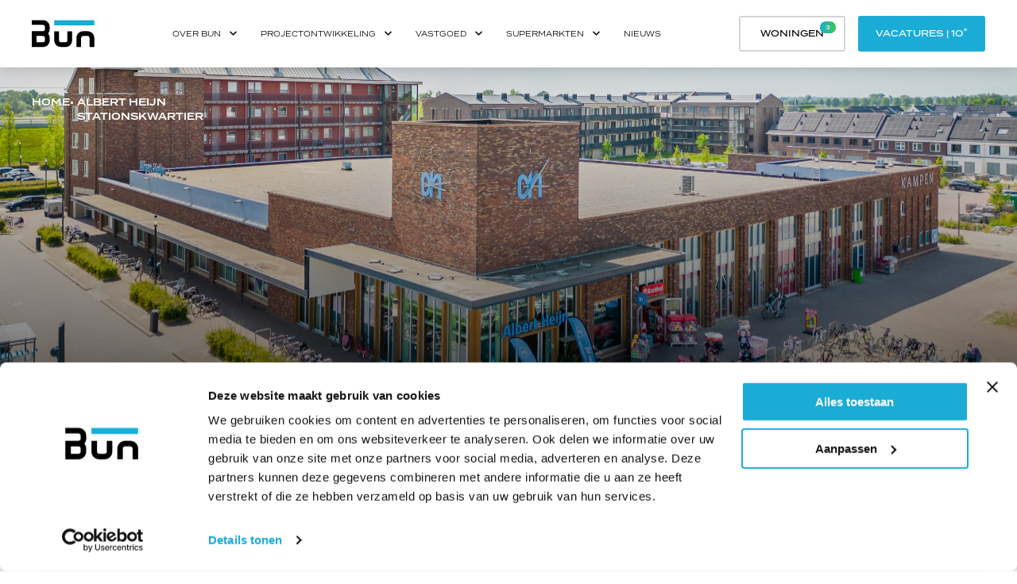

--- FILE ---
content_type: text/html; charset=UTF-8
request_url: https://www.bun.nl/supermarkt/albert-heijn-stationskwartier/
body_size: 21396
content:
<!DOCTYPE html>
<html lang="nl-NL">
<head>
    <meta charset="UTF-8">
<script type="text/javascript">
/* <![CDATA[ */
var gform;gform||(document.addEventListener("gform_main_scripts_loaded",function(){gform.scriptsLoaded=!0}),document.addEventListener("gform/theme/scripts_loaded",function(){gform.themeScriptsLoaded=!0}),window.addEventListener("DOMContentLoaded",function(){gform.domLoaded=!0}),gform={domLoaded:!1,scriptsLoaded:!1,themeScriptsLoaded:!1,isFormEditor:()=>"function"==typeof InitializeEditor,callIfLoaded:function(o){return!(!gform.domLoaded||!gform.scriptsLoaded||!gform.themeScriptsLoaded&&!gform.isFormEditor()||(gform.isFormEditor()&&console.warn("The use of gform.initializeOnLoaded() is deprecated in the form editor context and will be removed in Gravity Forms 3.1."),o(),0))},initializeOnLoaded:function(o){gform.callIfLoaded(o)||(document.addEventListener("gform_main_scripts_loaded",()=>{gform.scriptsLoaded=!0,gform.callIfLoaded(o)}),document.addEventListener("gform/theme/scripts_loaded",()=>{gform.themeScriptsLoaded=!0,gform.callIfLoaded(o)}),window.addEventListener("DOMContentLoaded",()=>{gform.domLoaded=!0,gform.callIfLoaded(o)}))},hooks:{action:{},filter:{}},addAction:function(o,r,e,t){gform.addHook("action",o,r,e,t)},addFilter:function(o,r,e,t){gform.addHook("filter",o,r,e,t)},doAction:function(o){gform.doHook("action",o,arguments)},applyFilters:function(o){return gform.doHook("filter",o,arguments)},removeAction:function(o,r){gform.removeHook("action",o,r)},removeFilter:function(o,r,e){gform.removeHook("filter",o,r,e)},addHook:function(o,r,e,t,n){null==gform.hooks[o][r]&&(gform.hooks[o][r]=[]);var d=gform.hooks[o][r];null==n&&(n=r+"_"+d.length),gform.hooks[o][r].push({tag:n,callable:e,priority:t=null==t?10:t})},doHook:function(r,o,e){var t;if(e=Array.prototype.slice.call(e,1),null!=gform.hooks[r][o]&&((o=gform.hooks[r][o]).sort(function(o,r){return o.priority-r.priority}),o.forEach(function(o){"function"!=typeof(t=o.callable)&&(t=window[t]),"action"==r?t.apply(null,e):e[0]=t.apply(null,e)})),"filter"==r)return e[0]},removeHook:function(o,r,t,n){var e;null!=gform.hooks[o][r]&&(e=(e=gform.hooks[o][r]).filter(function(o,r,e){return!!(null!=n&&n!=o.tag||null!=t&&t!=o.priority)}),gform.hooks[o][r]=e)}});
/* ]]> */
</script>

    <meta name="viewport" content="width=device-width, user-scalable=no, initial-scale=1.0, maximum-scale=1.0, minimum-scale=1.0">
    <meta http-equiv="X-UA-Compatible" content="ie=edge">
    <!-- <link rel="stylesheet" href="https://use.typekit.net/est7dxq.css"> -->
    <link rel="stylesheet" href="https://use.typekit.net/abd7fly.css">
    <title>Albert Heijn Stationskwartier - Bun</title>
    <script type="text/javascript" data-cookieconsent="ignore">
	window.dataLayer = window.dataLayer || [];

	function gtag() {
		dataLayer.push(arguments);
	}

	gtag("consent", "default", {
		ad_personalization: "denied",
		ad_storage: "denied",
		ad_user_data: "denied",
		analytics_storage: "denied",
		functionality_storage: "denied",
		personalization_storage: "denied",
		security_storage: "granted",
		wait_for_update: 500,
	});
	gtag("set", "ads_data_redaction", true);
	gtag("set", "url_passthrough", true);
</script>
<script type="text/javascript"
		id="Cookiebot"
		src="https://consent.cookiebot.com/uc.js"
		data-implementation="wp"
		data-cbid="2f6ad081-5b8e-4b0f-bb4e-cfffb5d0cd38"
							data-blockingmode="auto"
	></script>
<meta name='robots' content='index, follow, max-image-preview:large, max-snippet:-1, max-video-preview:-1' />

	<!-- This site is optimized with the Yoast SEO plugin v26.3 - https://yoast.com/wordpress/plugins/seo/ -->
	<link rel="canonical" href="https://www.bun.nl/supermarkt/albert-heijn-stationskwartier/" />
	<meta property="og:locale" content="nl_NL" />
	<meta property="og:type" content="article" />
	<meta property="og:title" content="Albert Heijn Stationskwartier - Bun" />
	<meta property="og:description" content="Naast 21 appartementen en circa 500 vierkante meter semi-maatschappelijke ruimte,..." />
	<meta property="og:url" content="https://www.bun.nl/supermarkt/albert-heijn-stationskwartier/" />
	<meta property="og:site_name" content="Bun" />
	<meta property="article:modified_time" content="2025-12-22T15:27:49+00:00" />
	<meta property="og:image" content="https://www.bun.nl/wp-content/uploads/2021/06/Bun-Kampen-19-scaled.jpg" />
	<meta property="og:image:width" content="2560" />
	<meta property="og:image:height" content="1707" />
	<meta property="og:image:type" content="image/jpeg" />
	<meta name="twitter:card" content="summary_large_image" />
	<meta name="twitter:label1" content="Geschatte leestijd" />
	<meta name="twitter:data1" content="1 minuut" />
	<script type="application/ld+json" class="yoast-schema-graph">{"@context":"https://schema.org","@graph":[{"@type":"WebPage","@id":"https://www.bun.nl/supermarkt/albert-heijn-stationskwartier/","url":"https://www.bun.nl/supermarkt/albert-heijn-stationskwartier/","name":"Albert Heijn Stationskwartier - Bun","isPartOf":{"@id":"http://94.237.41.137/#website"},"primaryImageOfPage":{"@id":"https://www.bun.nl/supermarkt/albert-heijn-stationskwartier/#primaryimage"},"image":{"@id":"https://www.bun.nl/supermarkt/albert-heijn-stationskwartier/#primaryimage"},"thumbnailUrl":"https://www.bun.nl/wp-content/uploads/2021/06/Bun-Kampen-19-scaled.jpg","datePublished":"2021-06-08T18:05:25+00:00","dateModified":"2025-12-22T15:27:49+00:00","breadcrumb":{"@id":"https://www.bun.nl/supermarkt/albert-heijn-stationskwartier/#breadcrumb"},"inLanguage":"nl-NL","potentialAction":[{"@type":"ReadAction","target":["https://www.bun.nl/supermarkt/albert-heijn-stationskwartier/"]}]},{"@type":"ImageObject","inLanguage":"nl-NL","@id":"https://www.bun.nl/supermarkt/albert-heijn-stationskwartier/#primaryimage","url":"https://www.bun.nl/wp-content/uploads/2021/06/Bun-Kampen-19-scaled.jpg","contentUrl":"https://www.bun.nl/wp-content/uploads/2021/06/Bun-Kampen-19-scaled.jpg","width":2560,"height":1707},{"@type":"BreadcrumbList","@id":"https://www.bun.nl/supermarkt/albert-heijn-stationskwartier/#breadcrumb","itemListElement":[{"@type":"ListItem","position":1,"name":"Home","item":"https://www.bun.nl/"},{"@type":"ListItem","position":2,"name":"Albert Heijn Stationskwartier"}]},{"@type":"WebSite","@id":"http://94.237.41.137/#website","url":"http://94.237.41.137/","name":"Bun","description":"","potentialAction":[{"@type":"SearchAction","target":{"@type":"EntryPoint","urlTemplate":"http://94.237.41.137/?s={search_term_string}"},"query-input":{"@type":"PropertyValueSpecification","valueRequired":true,"valueName":"search_term_string"}}],"inLanguage":"nl-NL"}]}</script>
	<!-- / Yoast SEO plugin. -->


<link rel='dns-prefetch' href='//unpkg.com' />
<link rel='dns-prefetch' href='//cdn.jsdelivr.net' />
<link rel="alternate" title="oEmbed (JSON)" type="application/json+oembed" href="https://www.bun.nl/wp-json/oembed/1.0/embed?url=https%3A%2F%2Fwww.bun.nl%2Fsupermarkt%2Falbert-heijn-stationskwartier%2F" />
<link rel="alternate" title="oEmbed (XML)" type="text/xml+oembed" href="https://www.bun.nl/wp-json/oembed/1.0/embed?url=https%3A%2F%2Fwww.bun.nl%2Fsupermarkt%2Falbert-heijn-stationskwartier%2F&#038;format=xml" />
<style id='wp-img-auto-sizes-contain-inline-css' type='text/css'>
img:is([sizes=auto i],[sizes^="auto," i]){contain-intrinsic-size:3000px 1500px}
/*# sourceURL=wp-img-auto-sizes-contain-inline-css */
</style>
<style id='wp-emoji-styles-inline-css' type='text/css'>

	img.wp-smiley, img.emoji {
		display: inline !important;
		border: none !important;
		box-shadow: none !important;
		height: 1em !important;
		width: 1em !important;
		margin: 0 0.07em !important;
		vertical-align: -0.1em !important;
		background: none !important;
		padding: 0 !important;
	}
/*# sourceURL=wp-emoji-styles-inline-css */
</style>
<style id='wp-block-library-inline-css' type='text/css'>
:root{--wp-block-synced-color:#7a00df;--wp-block-synced-color--rgb:122,0,223;--wp-bound-block-color:var(--wp-block-synced-color);--wp-editor-canvas-background:#ddd;--wp-admin-theme-color:#007cba;--wp-admin-theme-color--rgb:0,124,186;--wp-admin-theme-color-darker-10:#006ba1;--wp-admin-theme-color-darker-10--rgb:0,107,160.5;--wp-admin-theme-color-darker-20:#005a87;--wp-admin-theme-color-darker-20--rgb:0,90,135;--wp-admin-border-width-focus:2px}@media (min-resolution:192dpi){:root{--wp-admin-border-width-focus:1.5px}}.wp-element-button{cursor:pointer}:root .has-very-light-gray-background-color{background-color:#eee}:root .has-very-dark-gray-background-color{background-color:#313131}:root .has-very-light-gray-color{color:#eee}:root .has-very-dark-gray-color{color:#313131}:root .has-vivid-green-cyan-to-vivid-cyan-blue-gradient-background{background:linear-gradient(135deg,#00d084,#0693e3)}:root .has-purple-crush-gradient-background{background:linear-gradient(135deg,#34e2e4,#4721fb 50%,#ab1dfe)}:root .has-hazy-dawn-gradient-background{background:linear-gradient(135deg,#faaca8,#dad0ec)}:root .has-subdued-olive-gradient-background{background:linear-gradient(135deg,#fafae1,#67a671)}:root .has-atomic-cream-gradient-background{background:linear-gradient(135deg,#fdd79a,#004a59)}:root .has-nightshade-gradient-background{background:linear-gradient(135deg,#330968,#31cdcf)}:root .has-midnight-gradient-background{background:linear-gradient(135deg,#020381,#2874fc)}:root{--wp--preset--font-size--normal:16px;--wp--preset--font-size--huge:42px}.has-regular-font-size{font-size:1em}.has-larger-font-size{font-size:2.625em}.has-normal-font-size{font-size:var(--wp--preset--font-size--normal)}.has-huge-font-size{font-size:var(--wp--preset--font-size--huge)}.has-text-align-center{text-align:center}.has-text-align-left{text-align:left}.has-text-align-right{text-align:right}.has-fit-text{white-space:nowrap!important}#end-resizable-editor-section{display:none}.aligncenter{clear:both}.items-justified-left{justify-content:flex-start}.items-justified-center{justify-content:center}.items-justified-right{justify-content:flex-end}.items-justified-space-between{justify-content:space-between}.screen-reader-text{border:0;clip-path:inset(50%);height:1px;margin:-1px;overflow:hidden;padding:0;position:absolute;width:1px;word-wrap:normal!important}.screen-reader-text:focus{background-color:#ddd;clip-path:none;color:#444;display:block;font-size:1em;height:auto;left:5px;line-height:normal;padding:15px 23px 14px;text-decoration:none;top:5px;width:auto;z-index:100000}html :where(.has-border-color){border-style:solid}html :where([style*=border-top-color]){border-top-style:solid}html :where([style*=border-right-color]){border-right-style:solid}html :where([style*=border-bottom-color]){border-bottom-style:solid}html :where([style*=border-left-color]){border-left-style:solid}html :where([style*=border-width]){border-style:solid}html :where([style*=border-top-width]){border-top-style:solid}html :where([style*=border-right-width]){border-right-style:solid}html :where([style*=border-bottom-width]){border-bottom-style:solid}html :where([style*=border-left-width]){border-left-style:solid}html :where(img[class*=wp-image-]){height:auto;max-width:100%}:where(figure){margin:0 0 1em}html :where(.is-position-sticky){--wp-admin--admin-bar--position-offset:var(--wp-admin--admin-bar--height,0px)}@media screen and (max-width:600px){html :where(.is-position-sticky){--wp-admin--admin-bar--position-offset:0px}}

/*# sourceURL=wp-block-library-inline-css */
</style><style id='wp-block-button-inline-css' type='text/css'>
.wp-block-button__link{align-content:center;box-sizing:border-box;cursor:pointer;display:inline-block;height:100%;text-align:center;word-break:break-word}.wp-block-button__link.aligncenter{text-align:center}.wp-block-button__link.alignright{text-align:right}:where(.wp-block-button__link){border-radius:9999px;box-shadow:none;padding:calc(.667em + 2px) calc(1.333em + 2px);text-decoration:none}.wp-block-button[style*=text-decoration] .wp-block-button__link{text-decoration:inherit}.wp-block-buttons>.wp-block-button.has-custom-width{max-width:none}.wp-block-buttons>.wp-block-button.has-custom-width .wp-block-button__link{width:100%}.wp-block-buttons>.wp-block-button.has-custom-font-size .wp-block-button__link{font-size:inherit}.wp-block-buttons>.wp-block-button.wp-block-button__width-25{width:calc(25% - var(--wp--style--block-gap, .5em)*.75)}.wp-block-buttons>.wp-block-button.wp-block-button__width-50{width:calc(50% - var(--wp--style--block-gap, .5em)*.5)}.wp-block-buttons>.wp-block-button.wp-block-button__width-75{width:calc(75% - var(--wp--style--block-gap, .5em)*.25)}.wp-block-buttons>.wp-block-button.wp-block-button__width-100{flex-basis:100%;width:100%}.wp-block-buttons.is-vertical>.wp-block-button.wp-block-button__width-25{width:25%}.wp-block-buttons.is-vertical>.wp-block-button.wp-block-button__width-50{width:50%}.wp-block-buttons.is-vertical>.wp-block-button.wp-block-button__width-75{width:75%}.wp-block-button.is-style-squared,.wp-block-button__link.wp-block-button.is-style-squared{border-radius:0}.wp-block-button.no-border-radius,.wp-block-button__link.no-border-radius{border-radius:0!important}:root :where(.wp-block-button .wp-block-button__link.is-style-outline),:root :where(.wp-block-button.is-style-outline>.wp-block-button__link){border:2px solid;padding:.667em 1.333em}:root :where(.wp-block-button .wp-block-button__link.is-style-outline:not(.has-text-color)),:root :where(.wp-block-button.is-style-outline>.wp-block-button__link:not(.has-text-color)){color:currentColor}:root :where(.wp-block-button .wp-block-button__link.is-style-outline:not(.has-background)),:root :where(.wp-block-button.is-style-outline>.wp-block-button__link:not(.has-background)){background-color:initial;background-image:none}
/*# sourceURL=https://www.bun.nl/wp-includes/blocks/button/style.min.css */
</style>
<style id='wp-block-buttons-inline-css' type='text/css'>
.wp-block-buttons{box-sizing:border-box}.wp-block-buttons.is-vertical{flex-direction:column}.wp-block-buttons.is-vertical>.wp-block-button:last-child{margin-bottom:0}.wp-block-buttons>.wp-block-button{display:inline-block;margin:0}.wp-block-buttons.is-content-justification-left{justify-content:flex-start}.wp-block-buttons.is-content-justification-left.is-vertical{align-items:flex-start}.wp-block-buttons.is-content-justification-center{justify-content:center}.wp-block-buttons.is-content-justification-center.is-vertical{align-items:center}.wp-block-buttons.is-content-justification-right{justify-content:flex-end}.wp-block-buttons.is-content-justification-right.is-vertical{align-items:flex-end}.wp-block-buttons.is-content-justification-space-between{justify-content:space-between}.wp-block-buttons.aligncenter{text-align:center}.wp-block-buttons:not(.is-content-justification-space-between,.is-content-justification-right,.is-content-justification-left,.is-content-justification-center) .wp-block-button.aligncenter{margin-left:auto;margin-right:auto;width:100%}.wp-block-buttons[style*=text-decoration] .wp-block-button,.wp-block-buttons[style*=text-decoration] .wp-block-button__link{text-decoration:inherit}.wp-block-buttons.has-custom-font-size .wp-block-button__link{font-size:inherit}.wp-block-buttons .wp-block-button__link{width:100%}.wp-block-button.aligncenter{text-align:center}
/*# sourceURL=https://www.bun.nl/wp-includes/blocks/buttons/style.min.css */
</style>
<style id='global-styles-inline-css' type='text/css'>
:root{--wp--preset--aspect-ratio--square: 1;--wp--preset--aspect-ratio--4-3: 4/3;--wp--preset--aspect-ratio--3-4: 3/4;--wp--preset--aspect-ratio--3-2: 3/2;--wp--preset--aspect-ratio--2-3: 2/3;--wp--preset--aspect-ratio--16-9: 16/9;--wp--preset--aspect-ratio--9-16: 9/16;--wp--preset--color--black: #000000;--wp--preset--color--cyan-bluish-gray: #abb8c3;--wp--preset--color--white: #ffffff;--wp--preset--color--pale-pink: #f78da7;--wp--preset--color--vivid-red: #cf2e2e;--wp--preset--color--luminous-vivid-orange: #ff6900;--wp--preset--color--luminous-vivid-amber: #fcb900;--wp--preset--color--light-green-cyan: #7bdcb5;--wp--preset--color--vivid-green-cyan: #00d084;--wp--preset--color--pale-cyan-blue: #8ed1fc;--wp--preset--color--vivid-cyan-blue: #0693e3;--wp--preset--color--vivid-purple: #9b51e0;--wp--preset--gradient--vivid-cyan-blue-to-vivid-purple: linear-gradient(135deg,rgb(6,147,227) 0%,rgb(155,81,224) 100%);--wp--preset--gradient--light-green-cyan-to-vivid-green-cyan: linear-gradient(135deg,rgb(122,220,180) 0%,rgb(0,208,130) 100%);--wp--preset--gradient--luminous-vivid-amber-to-luminous-vivid-orange: linear-gradient(135deg,rgb(252,185,0) 0%,rgb(255,105,0) 100%);--wp--preset--gradient--luminous-vivid-orange-to-vivid-red: linear-gradient(135deg,rgb(255,105,0) 0%,rgb(207,46,46) 100%);--wp--preset--gradient--very-light-gray-to-cyan-bluish-gray: linear-gradient(135deg,rgb(238,238,238) 0%,rgb(169,184,195) 100%);--wp--preset--gradient--cool-to-warm-spectrum: linear-gradient(135deg,rgb(74,234,220) 0%,rgb(151,120,209) 20%,rgb(207,42,186) 40%,rgb(238,44,130) 60%,rgb(251,105,98) 80%,rgb(254,248,76) 100%);--wp--preset--gradient--blush-light-purple: linear-gradient(135deg,rgb(255,206,236) 0%,rgb(152,150,240) 100%);--wp--preset--gradient--blush-bordeaux: linear-gradient(135deg,rgb(254,205,165) 0%,rgb(254,45,45) 50%,rgb(107,0,62) 100%);--wp--preset--gradient--luminous-dusk: linear-gradient(135deg,rgb(255,203,112) 0%,rgb(199,81,192) 50%,rgb(65,88,208) 100%);--wp--preset--gradient--pale-ocean: linear-gradient(135deg,rgb(255,245,203) 0%,rgb(182,227,212) 50%,rgb(51,167,181) 100%);--wp--preset--gradient--electric-grass: linear-gradient(135deg,rgb(202,248,128) 0%,rgb(113,206,126) 100%);--wp--preset--gradient--midnight: linear-gradient(135deg,rgb(2,3,129) 0%,rgb(40,116,252) 100%);--wp--preset--font-size--small: 13px;--wp--preset--font-size--medium: 20px;--wp--preset--font-size--large: 36px;--wp--preset--font-size--x-large: 42px;--wp--preset--spacing--20: 0.44rem;--wp--preset--spacing--30: 0.67rem;--wp--preset--spacing--40: 1rem;--wp--preset--spacing--50: 1.5rem;--wp--preset--spacing--60: 2.25rem;--wp--preset--spacing--70: 3.38rem;--wp--preset--spacing--80: 5.06rem;--wp--preset--shadow--natural: 6px 6px 9px rgba(0, 0, 0, 0.2);--wp--preset--shadow--deep: 12px 12px 50px rgba(0, 0, 0, 0.4);--wp--preset--shadow--sharp: 6px 6px 0px rgba(0, 0, 0, 0.2);--wp--preset--shadow--outlined: 6px 6px 0px -3px rgb(255, 255, 255), 6px 6px rgb(0, 0, 0);--wp--preset--shadow--crisp: 6px 6px 0px rgb(0, 0, 0);}:where(.is-layout-flex){gap: 0.5em;}:where(.is-layout-grid){gap: 0.5em;}body .is-layout-flex{display: flex;}.is-layout-flex{flex-wrap: wrap;align-items: center;}.is-layout-flex > :is(*, div){margin: 0;}body .is-layout-grid{display: grid;}.is-layout-grid > :is(*, div){margin: 0;}:where(.wp-block-columns.is-layout-flex){gap: 2em;}:where(.wp-block-columns.is-layout-grid){gap: 2em;}:where(.wp-block-post-template.is-layout-flex){gap: 1.25em;}:where(.wp-block-post-template.is-layout-grid){gap: 1.25em;}.has-black-color{color: var(--wp--preset--color--black) !important;}.has-cyan-bluish-gray-color{color: var(--wp--preset--color--cyan-bluish-gray) !important;}.has-white-color{color: var(--wp--preset--color--white) !important;}.has-pale-pink-color{color: var(--wp--preset--color--pale-pink) !important;}.has-vivid-red-color{color: var(--wp--preset--color--vivid-red) !important;}.has-luminous-vivid-orange-color{color: var(--wp--preset--color--luminous-vivid-orange) !important;}.has-luminous-vivid-amber-color{color: var(--wp--preset--color--luminous-vivid-amber) !important;}.has-light-green-cyan-color{color: var(--wp--preset--color--light-green-cyan) !important;}.has-vivid-green-cyan-color{color: var(--wp--preset--color--vivid-green-cyan) !important;}.has-pale-cyan-blue-color{color: var(--wp--preset--color--pale-cyan-blue) !important;}.has-vivid-cyan-blue-color{color: var(--wp--preset--color--vivid-cyan-blue) !important;}.has-vivid-purple-color{color: var(--wp--preset--color--vivid-purple) !important;}.has-black-background-color{background-color: var(--wp--preset--color--black) !important;}.has-cyan-bluish-gray-background-color{background-color: var(--wp--preset--color--cyan-bluish-gray) !important;}.has-white-background-color{background-color: var(--wp--preset--color--white) !important;}.has-pale-pink-background-color{background-color: var(--wp--preset--color--pale-pink) !important;}.has-vivid-red-background-color{background-color: var(--wp--preset--color--vivid-red) !important;}.has-luminous-vivid-orange-background-color{background-color: var(--wp--preset--color--luminous-vivid-orange) !important;}.has-luminous-vivid-amber-background-color{background-color: var(--wp--preset--color--luminous-vivid-amber) !important;}.has-light-green-cyan-background-color{background-color: var(--wp--preset--color--light-green-cyan) !important;}.has-vivid-green-cyan-background-color{background-color: var(--wp--preset--color--vivid-green-cyan) !important;}.has-pale-cyan-blue-background-color{background-color: var(--wp--preset--color--pale-cyan-blue) !important;}.has-vivid-cyan-blue-background-color{background-color: var(--wp--preset--color--vivid-cyan-blue) !important;}.has-vivid-purple-background-color{background-color: var(--wp--preset--color--vivid-purple) !important;}.has-black-border-color{border-color: var(--wp--preset--color--black) !important;}.has-cyan-bluish-gray-border-color{border-color: var(--wp--preset--color--cyan-bluish-gray) !important;}.has-white-border-color{border-color: var(--wp--preset--color--white) !important;}.has-pale-pink-border-color{border-color: var(--wp--preset--color--pale-pink) !important;}.has-vivid-red-border-color{border-color: var(--wp--preset--color--vivid-red) !important;}.has-luminous-vivid-orange-border-color{border-color: var(--wp--preset--color--luminous-vivid-orange) !important;}.has-luminous-vivid-amber-border-color{border-color: var(--wp--preset--color--luminous-vivid-amber) !important;}.has-light-green-cyan-border-color{border-color: var(--wp--preset--color--light-green-cyan) !important;}.has-vivid-green-cyan-border-color{border-color: var(--wp--preset--color--vivid-green-cyan) !important;}.has-pale-cyan-blue-border-color{border-color: var(--wp--preset--color--pale-cyan-blue) !important;}.has-vivid-cyan-blue-border-color{border-color: var(--wp--preset--color--vivid-cyan-blue) !important;}.has-vivid-purple-border-color{border-color: var(--wp--preset--color--vivid-purple) !important;}.has-vivid-cyan-blue-to-vivid-purple-gradient-background{background: var(--wp--preset--gradient--vivid-cyan-blue-to-vivid-purple) !important;}.has-light-green-cyan-to-vivid-green-cyan-gradient-background{background: var(--wp--preset--gradient--light-green-cyan-to-vivid-green-cyan) !important;}.has-luminous-vivid-amber-to-luminous-vivid-orange-gradient-background{background: var(--wp--preset--gradient--luminous-vivid-amber-to-luminous-vivid-orange) !important;}.has-luminous-vivid-orange-to-vivid-red-gradient-background{background: var(--wp--preset--gradient--luminous-vivid-orange-to-vivid-red) !important;}.has-very-light-gray-to-cyan-bluish-gray-gradient-background{background: var(--wp--preset--gradient--very-light-gray-to-cyan-bluish-gray) !important;}.has-cool-to-warm-spectrum-gradient-background{background: var(--wp--preset--gradient--cool-to-warm-spectrum) !important;}.has-blush-light-purple-gradient-background{background: var(--wp--preset--gradient--blush-light-purple) !important;}.has-blush-bordeaux-gradient-background{background: var(--wp--preset--gradient--blush-bordeaux) !important;}.has-luminous-dusk-gradient-background{background: var(--wp--preset--gradient--luminous-dusk) !important;}.has-pale-ocean-gradient-background{background: var(--wp--preset--gradient--pale-ocean) !important;}.has-electric-grass-gradient-background{background: var(--wp--preset--gradient--electric-grass) !important;}.has-midnight-gradient-background{background: var(--wp--preset--gradient--midnight) !important;}.has-small-font-size{font-size: var(--wp--preset--font-size--small) !important;}.has-medium-font-size{font-size: var(--wp--preset--font-size--medium) !important;}.has-large-font-size{font-size: var(--wp--preset--font-size--large) !important;}.has-x-large-font-size{font-size: var(--wp--preset--font-size--x-large) !important;}
/*# sourceURL=global-styles-inline-css */
</style>
<style id='block-style-variation-styles-inline-css' type='text/css'>
:root :where(.wp-block-button.is-style-outline--1 .wp-block-button__link){background: transparent none;border-color: currentColor;border-width: 2px;border-style: solid;color: currentColor;padding-top: 0.667em;padding-right: 1.33em;padding-bottom: 0.667em;padding-left: 1.33em;}
:root :where(.wp-block-button.is-style-outline--2 .wp-block-button__link){background: transparent none;border-color: currentColor;border-width: 2px;border-style: solid;color: currentColor;padding-top: 0.667em;padding-right: 1.33em;padding-bottom: 0.667em;padding-left: 1.33em;}
/*# sourceURL=block-style-variation-styles-inline-css */
</style>

<style id='classic-theme-styles-inline-css' type='text/css'>
/*! This file is auto-generated */
.wp-block-button__link{color:#fff;background-color:#32373c;border-radius:9999px;box-shadow:none;text-decoration:none;padding:calc(.667em + 2px) calc(1.333em + 2px);font-size:1.125em}.wp-block-file__button{background:#32373c;color:#fff;text-decoration:none}
/*# sourceURL=/wp-includes/css/classic-themes.min.css */
</style>
<link rel='stylesheet' id='nicecss-css' href='https://www.bun.nl/wp-content/themes/bun-new/css/nice-select.css?ver=6.9' type='text/css' media='all' />
<link rel='stylesheet' id='swipercss-css' href='https://cdn.jsdelivr.net/npm/swiper@10/swiper-bundle.min.css?ver=6.9' type='text/css' media='all' />
<link rel='stylesheet' id='stylecss-css' href='https://www.bun.nl/wp-content/themes/bun-new/css/style.css?ver=6.9' type='text/css' media='all' />
<link rel='stylesheet' id='participatiecss-css' href='https://www.bun.nl/wp-content/themes/bun-new/css/participatie.css?ver=6.9' type='text/css' media='all' />
<link rel='stylesheet' id='theme-css' href='https://www.bun.nl/wp-content/themes/bun-new/style.css?ver=6.9' type='text/css' media='all' />
<link rel='stylesheet' id='wp-block-paragraph-css' href='https://www.bun.nl/wp-includes/blocks/paragraph/style.min.css?ver=6.9' type='text/css' media='all' />
<script type="text/javascript" src="https://www.bun.nl/wp-content/themes/bun-new/js/head.js?ver=6.9" id="headjs-js"></script>
<link rel="https://api.w.org/" href="https://www.bun.nl/wp-json/" /><link rel="alternate" title="JSON" type="application/json" href="https://www.bun.nl/wp-json/wp/v2/supermarket/182" /><link rel="EditURI" type="application/rsd+xml" title="RSD" href="https://www.bun.nl/xmlrpc.php?rsd" />
<meta name="generator" content="WordPress 6.9" />
<link rel='shortlink' href='https://www.bun.nl/?p=182' />
<!-- Global site tag (gtag.js) - Google Analytics -->
<script async src="https://www.googletagmanager.com/gtag/js?id=G-DHHH2NDX6M"></script>
<script>
  window.dataLayer = window.dataLayer || [];
  function gtag(){dataLayer.push(arguments);}
  gtag('js', new Date());

  gtag('config', 'G-DHHH2NDX6M');
</script>
<link rel="icon" href="https://www.bun.nl/wp-content/uploads/2022/03/cropped-bun-favicon-150x150.png" sizes="32x32" />
<link rel="icon" href="https://www.bun.nl/wp-content/uploads/2022/03/cropped-bun-favicon-240x240.png" sizes="192x192" />
<link rel="apple-touch-icon" href="https://www.bun.nl/wp-content/uploads/2022/03/cropped-bun-favicon-240x240.png" />
<meta name="msapplication-TileImage" content="https://www.bun.nl/wp-content/uploads/2022/03/cropped-bun-favicon-300x300.png" />
		<style type="text/css" id="wp-custom-css">
			.reparatie > .container p {
    line-height: 1.92em!important;
}


.page-id-7524 .gform_wrapper.gravity-theme .gf_progressbar_percentage.percentbar_blue {
    background-color: #1bacd6;
    color: #fff;
}

.page-id-7524 .gform_wrapper.gravity-theme .gfield_label {
	font-size: 13px;
}


.page-id-7524 .gform_previous_button, .page-id-7524 .gform_next_button, .page-id-7524 .gform_button {
    font-family: "termina", sans-serif;
    display: -webkit-inline-box;
    display: -ms-inline-flexbox;
    display: inline-flex;
    -webkit-box-align: center;
    -ms-flex-align: center;
    align-items: center;
    -webkit-box-pack: center;
    -ms-flex-pack: center;
    justify-content: center;
    min-width: 134px;
    min-height: 45px;
    border-radius: 3px;
    padding: 10px 25px;
    font-size: 11px;
    font-weight: 500;
    line-height: 1.2em;
    -webkit-transition: all 0.3s ease;
    -o-transition: all 0.3s ease;
    transition: all 0.3s ease;
    text-transform: uppercase;
    white-space: nowrap;
    color: #fff;
    background-color: #1bacd6;
    border-color: #1bacd6 !important;
    border: 2px solid;
    cursor: pointer;
    margin: 0;
}

.page-id-7524 .gform_wrapper.gravity-theme .gfield_header_item, .page-id-7524 .gform_wrapper.gravity-theme .gform_fileupload_rules, .page-id-7524 .gform_wrapper.gravity-theme .ginput_complex label {
    font-size: 12px;
    padding-top: 5px;
}

.page-id-7524 .gform_wrapper .gform_body .gfield select {
	font-size: 11px;
}

.page-id-7524 .gform_previous_button:hover, .page-id-7524 .gform_next_button:hover, .page-id-7524 .gform_submit_button_1:hover {
    background-color: #3fc453!important;
    border-color: #3fc453 !important;
}


/* 2nd form */


.page-id-7538 .gform_wrapper.gravity-theme .gf_progressbar_percentage.percentbar_blue {
    background-color: #1bacd6;
    color: #fff;
}

.page-id-7538 .gform_wrapper.gravity-theme .gfield_label {
	font-size: 13px;
}


.page-id-7538 .gform_previous_button, .page-id-7538 .gform_next_button, .page-id-7538 .gform_button {
    font-family: "termina", sans-serif;
    display: -webkit-inline-box;
    display: -ms-inline-flexbox;
    display: inline-flex;
    -webkit-box-align: center;
    -ms-flex-align: center;
    align-items: center;
    -webkit-box-pack: center;
    -ms-flex-pack: center;
    justify-content: center;
    min-width: 134px;
    min-height: 45px;
    border-radius: 3px;
    padding: 10px 25px;
    font-size: 11px;
    font-weight: 500;
    line-height: 1.2em;
    -webkit-transition: all 0.3s ease;
    -o-transition: all 0.3s ease;
    transition: all 0.3s ease;
    text-transform: uppercase;
    white-space: nowrap;
    color: #fff;
    background-color: #1bacd6;
    border-color: #1bacd6 !important;
    border: 2px solid;
    cursor: pointer;
    margin: 0;
}

.page-id-7538 .gform_wrapper.gravity-theme .gfield_header_item, .page-id-7538 .gform_wrapper.gravity-theme .gform_fileupload_rules, .page-id-7538 .gform_wrapper.gravity-theme .ginput_complex label {
    font-size: 12px;
    padding-top: 5px;
}

.page-id-7538 .gform_wrapper .gform_body .gfield select {
	font-size: 11px;
}

.page-id-7538 .gform_previous_button:hover, .page-id-7538 .gform_next_button:hover, .page-id-7538 .gform_submit_button_1:hover {
    background-color: #3fc453!important;
    border-color: #3fc453 !important;
}		</style>
		<noscript><style id="rocket-lazyload-nojs-css">.rll-youtube-player, [data-lazy-src]{display:none !important;}</style></noscript> 
    
<link rel='stylesheet' id='gform_basic-css' href='https://www.bun.nl/wp-content/plugins/gravityforms/assets/css/dist/basic.min.css?ver=2.9.25' type='text/css' media='all' />
<link rel='stylesheet' id='gform_theme_components-css' href='https://www.bun.nl/wp-content/plugins/gravityforms/assets/css/dist/theme-components.min.css?ver=2.9.25' type='text/css' media='all' />
<link rel='stylesheet' id='gform_theme-css' href='https://www.bun.nl/wp-content/plugins/gravityforms/assets/css/dist/theme.min.css?ver=2.9.25' type='text/css' media='all' />
</head>

<body class="wp-singular supermarket-template-default single single-supermarket postid-182 wp-theme-bun-new">

<!-- == TOP LINE ================== -->

<header class="header">
    <div class="header__body">
        <div class="header__logo logo">
            <a href="https://www.bun.nl">
                                <img data-no-lazy="1" src="https://www.bun.nl/wp-content/uploads/2021/07/logo.svg" alt="">
            </a>
        </div>
        <nav class="header__menu menu">
            <div class="menu__mob-head">
                <div class="menu__logo">
                    <a href="https://www.bun.nl">
                                                <img src="https://www.bun.nl/wp-content/uploads/2021/07/logo-white.svg" alt="">
                    </a>
                </div>
                <div class="menu__close">
                    <img src="https://www.bun.nl/wp-content/themes/bun-new/img/icons/close-icon.svg" alt="">
                </div>
            </div>
            <ul class="menu__list ">

                
                            <li class="menu-item-has-children">
                                                                    <a class="menu__link current-menu-item" href="https://www.bun.nl/over-bun/" target="_self">OVER BUN</a>
                                    <div class="sub-menu submenu_simple">
                                        <div class="sub-menu__col-1">

                                            <div class="first-links">
                                                
                                                <ul class="sub-menu__list">
                                                                                                                                                                        <li>
                                                                <a data-tab="0" class="active"href="https://www.bun.nl/over-bun" target="_self">Over Bun</a>
                                                            </li>
                                                        
                                                                                                                                                                            <li>
                                                                <a data-tab="1" href="https://www.bun.nl/bun-academy/" target="_self">Bun Academy</a>
                                                            </li>
                                                        
                                                                                                                                                                            <li>
                                                                <a data-tab="2" href="https://www.bun.nl/duurzaam-ondernemen/" target="_self">Duurzaam Ondernemen</a>
                                                            </li>
                                                        
                                                                                                                                                                            <li>
                                                                <a data-tab="3" href="https://www.bun.nl/contact" target="_self">Contact</a>
                                                            </li>
                                                        
                                                                                                        </ul>
                                            </div>
                                            <div class="last-links">
                                                                                                                                                                                                                                            </div>
                                        </div>
                                        <div class="sub-menu__col-2">
                                                                                            <div data-tab="0" class="sub-menu-content-item">
                                                    <div class="sub-menu-content-item__head">
                                                        <div class="sub-menu__title sub-menu-content-item__title"></div>
                                                                                                            </div>
                                                    <ul class="sub-menu-content-item__list">
                                                        
                                                    </ul>

                                                </div>
                                                                                                <div data-tab="1" class="sub-menu-content-item">
                                                    <div class="sub-menu-content-item__head">
                                                        <div class="sub-menu__title sub-menu-content-item__title"></div>
                                                                                                            </div>
                                                    <ul class="sub-menu-content-item__list">
                                                        
                                                    </ul>

                                                </div>
                                                                                                <div data-tab="2" class="sub-menu-content-item">
                                                    <div class="sub-menu-content-item__head">
                                                        <div class="sub-menu__title sub-menu-content-item__title"></div>
                                                                                                            </div>
                                                    <ul class="sub-menu-content-item__list">
                                                        
                                                                                                                            
                                                                <li>
                                                                    <a href="https://www.bun.nl/about/" class="sub-menu-card">

                                                                        <div class="sub-menu-card__img ibg">
                                                                                                                                                        <img src="" alt="">
                                                                            <div class="sub-menu-card__line"></div>
                                                                        </div>
                                                                        <div class="sub-menu-card__text-wrap">
                                                                            <div class="sub-menu-card__title">
                                                                                About Bun                                                                            </div>
                                                                            <div class="sub-menu-card__subtitle">
                                                                                                                                                            </div>
                                                                        </div>
                                                                    </a>
                                                                </li>

                                                            
                                                                                                                    
                                                    </ul>

                                                </div>
                                                                                                <div data-tab="3" class="sub-menu-content-item">
                                                    <div class="sub-menu-content-item__head">
                                                        <div class="sub-menu__title sub-menu-content-item__title"></div>
                                                                                                            </div>
                                                    <ul class="sub-menu-content-item__list">
                                                        
                                                    </ul>

                                                </div>
                                                                                        </div>
                                    </div>
                                                            </li>

                        
                            <li class="menu-item-has-children">
                                                                    <a class="menu__link current-menu-item" href="https://www.bun.nl/projectontwikkeling/" target="_self">Projectontwikkeling</a>
                                    <div class="sub-menu ">
                                        <div class="sub-menu__col-1">

                                            <div class="first-links">
                                                                                                <a class="sub-menu__title" href="https://www.bun.nl/projectontwikkeling/" target="_self">Projectontwikkeling</a>
                                                
                                                <ul class="sub-menu__list">
                                                                                                                                                                        <li>
                                                                <a data-tab="0" class="active"href="https://www.bun.nl/project_category/in-ontwikkeling/" target="_self">In ontwikkeling</a>
                                                            </li>
                                                        
                                                                                                                                                                            <li>
                                                                <a data-tab="1" href="https://www.bun.nl/project_category/gerealiseerd/" target="_self">Gerealiseerd</a>
                                                            </li>
                                                        
                                                                                                                                                                            <li>
                                                                <a data-tab="2" href="/initiatieven" target="_self">Initiatieven</a>
                                                            </li>
                                                        
                                                                                                        </ul>
                                            </div>
                                            <div class="last-links">
                                                                                                                                                                                                                                            </div>
                                        </div>
                                        <div class="sub-menu__col-2">
                                                                                            <div data-tab="0" class="sub-menu-content-item">
                                                    <div class="sub-menu-content-item__head">
                                                        <div class="sub-menu__title sub-menu-content-item__title">Projecten in ontwikkeling</div>
                                                                                                                    <a class="sub-menu-content-item__link sub-menu__link" href="https://www.bun.nl/project_category/in-ontwikkeling/" target="_self">Bekijk alles</a>
                                                                                                            </div>
                                                    <ul class="sub-menu-content-item__list">
                                                        
                                                                                                                            
                                                                <li>
                                                                    <a href="https://www.bun.nl/project/vrijmark-almere/" class="sub-menu-card">

                                                                        <div class="sub-menu-card__img ibg">
                                                                                                                                                        <img src="https://www.bun.nl/wp-content/uploads/2023/03/Perspectief-6-scaled.jpeg" alt="">
                                                                            <div class="sub-menu-card__line"></div>
                                                                        </div>
                                                                        <div class="sub-menu-card__text-wrap">
                                                                            <div class="sub-menu-card__title">
                                                                                VRIJMARK                                                                            </div>
                                                                            <div class="sub-menu-card__subtitle">
                                                                                Almere                                                                            </div>
                                                                        </div>
                                                                    </a>
                                                                </li>

                                                                                                                            
                                                                <li>
                                                                    <a href="https://www.bun.nl/project/herontwikkeling-kwelkade/" class="sub-menu-card">

                                                                        <div class="sub-menu-card__img ibg">
                                                                                                                                                        <img src="https://www.bun.nl/wp-content/uploads/2023/05/Bijlage-2_Bird-Eye-Park-scaled.png" alt="">
                                                                            <div class="sub-menu-card__line"></div>
                                                                        </div>
                                                                        <div class="sub-menu-card__text-wrap">
                                                                            <div class="sub-menu-card__title">
                                                                                KWELKADE                                                                            </div>
                                                                            <div class="sub-menu-card__subtitle">
                                                                                Tiel                                                                            </div>
                                                                        </div>
                                                                    </a>
                                                                </li>

                                                                                                                            
                                                                <li>
                                                                    <a href="https://www.bun.nl/project/upgrade-de-riebeeck-galerij-hilversum/" class="sub-menu-card">

                                                                        <div class="sub-menu-card__img ibg">
                                                                                                                                                        <img src="https://www.bun.nl/wp-content/uploads/2021/09/F.png" alt="">
                                                                            <div class="sub-menu-card__line"></div>
                                                                        </div>
                                                                        <div class="sub-menu-card__text-wrap">
                                                                            <div class="sub-menu-card__title">
                                                                                RIEBEECK                                                                            </div>
                                                                            <div class="sub-menu-card__subtitle">
                                                                                Hilversum                                                                            </div>
                                                                        </div>
                                                                    </a>
                                                                </li>

                                                            
                                                                                                                    
                                                    </ul>

                                                </div>
                                                                                                <div data-tab="1" class="sub-menu-content-item">
                                                    <div class="sub-menu-content-item__head">
                                                        <div class="sub-menu__title sub-menu-content-item__title">Projecten gerealiseerd </div>
                                                                                                                    <a class="sub-menu-content-item__link sub-menu__link" href="https://www.bun.nl/project_category/gerealiseerd/" target="_self">Bekijk alles</a>
                                                                                                            </div>
                                                    <ul class="sub-menu-content-item__list">
                                                        
                                                                                                                            
                                                                <li>
                                                                    <a href="https://www.bun.nl/project/woningen-westpoint-apeldoorn/" class="sub-menu-card">

                                                                        <div class="sub-menu-card__img ibg">
                                                                                                                                                        <img src="https://www.bun.nl/wp-content/uploads/2024/11/Westpoint-Apeldoorn-Gebouw-06-scaled.jpg" alt="">
                                                                            <div class="sub-menu-card__line"></div>
                                                                        </div>
                                                                        <div class="sub-menu-card__text-wrap">
                                                                            <div class="sub-menu-card__title">
                                                                                WESTPOINT                                                                            </div>
                                                                            <div class="sub-menu-card__subtitle">
                                                                                APELDOORN                                                                            </div>
                                                                        </div>
                                                                    </a>
                                                                </li>

                                                                                                                            
                                                                <li>
                                                                    <a href="https://www.bun.nl/project/stadspaleizen-almere-poort/" class="sub-menu-card">

                                                                        <div class="sub-menu-card__img ibg">
                                                                                                                                                        <img src="https://www.bun.nl/wp-content/uploads/2021/09/Bun-Almere-Woningen-Stadspaleizen-05-scaled.jpg" alt="">
                                                                            <div class="sub-menu-card__line"></div>
                                                                        </div>
                                                                        <div class="sub-menu-card__text-wrap">
                                                                            <div class="sub-menu-card__title">
                                                                                STADSPALEIZEN                                                                            </div>
                                                                            <div class="sub-menu-card__subtitle">
                                                                                ALMERE                                                                            </div>
                                                                        </div>
                                                                    </a>
                                                                </li>

                                                                                                                            
                                                                <li>
                                                                    <a href="https://www.bun.nl/project/woningen-kampen/" class="sub-menu-card">

                                                                        <div class="sub-menu-card__img ibg">
                                                                                                                                                        <img src="https://www.bun.nl/wp-content/uploads/2021/09/Bun-Kampen-02-scaled-e1687852372794.jpg" alt="">
                                                                            <div class="sub-menu-card__line"></div>
                                                                        </div>
                                                                        <div class="sub-menu-card__text-wrap">
                                                                            <div class="sub-menu-card__title">
                                                                                STATIONSKWARTIER                                                                            </div>
                                                                            <div class="sub-menu-card__subtitle">
                                                                                KAMPEN                                                                            </div>
                                                                        </div>
                                                                    </a>
                                                                </li>

                                                            
                                                                                                                    
                                                    </ul>

                                                </div>
                                                                                                <div data-tab="2" class="sub-menu-content-item">
                                                    <div class="sub-menu-content-item__head">
                                                        <div class="sub-menu__title sub-menu-content-item__title"></div>
                                                                                                            </div>
                                                    <ul class="sub-menu-content-item__list">
                                                        
                                                    </ul>

                                                </div>
                                                                                        </div>
                                    </div>
                                                            </li>

                        
                            <li class="menu-item-has-children">
                                                                    <a class="menu__link current-menu-item" href="https://www.bun.nl/tehuur/?type=residential&#038;city=&#038;action=filter_new" target="_self">Vastgoed</a>
                                    <div class="sub-menu ">
                                        <div class="sub-menu__col-1">

                                            <div class="first-links">
                                                                                                <a class="sub-menu__title" href="https://www.bun.nl/tehuur/?type=residential&#038;city=&#038;action=filter_new" target="_self">Vastgoed</a>
                                                
                                                <ul class="sub-menu__list">
                                                                                                                                                                        <li>
                                                                <a data-tab="0" class="active"href="https://www.bun.nl/tehuur/?type=residential&#038;city=&#038;action=filter_new" target="_self">Woningen te huur</a>
                                                            </li>
                                                        
                                                                                                                                                                            <li>
                                                                <a data-tab="1" href="https://www.bun.nl/bedrijfsruimtes/" target="_self">Bedrijfsruimte te huur</a>
                                                            </li>
                                                        
                                                                                                                                                                            <li>
                                                                <a data-tab="2" href="/garages" target="_self">Garages te huur</a>
                                                            </li>
                                                        
                                                                                                                                                                            <li>
                                                                <a data-tab="3" href="https://www.bun.nl/projectontwikkeling/" target="_self">Nieuwbouwprojecten</a>
                                                            </li>
                                                        
                                                                                                                                                                            <li>
                                                                <a data-tab="4" href="https://www.bun.nl/vastgoedportefeuille/" target="_self">Vastgoedportefeuille</a>
                                                            </li>
                                                        
                                                                                                                                                                            <li>
                                                                <a data-tab="5" href="https://www.bun.nl/reparatie/" target="_self">Reparatie melden (huurders)</a>
                                                            </li>
                                                        
                                                                                                        </ul>
                                            </div>
                                            <div class="last-links">
                                                                                                                                                                                                                                            </div>
                                        </div>
                                        <div class="sub-menu__col-2">
                                                                                            <div data-tab="0" class="sub-menu-content-item">
                                                    <div class="sub-menu-content-item__head">
                                                        <div class="sub-menu__title sub-menu-content-item__title">Woningen te huur</div>
                                                                                                                    <a class="sub-menu-content-item__link sub-menu__link" href="/tehuur" target="_self">Bekijk alles</a>
                                                                                                            </div>
                                                    <ul class="sub-menu-content-item__list">
                                                        
                                                                                                                            
                                                                <li>
                                                                    <a href="https://www.bun.nl/vastgoed/oude-loosdrechtseweg-215/" class="sub-menu-card">

                                                                        <div class="sub-menu-card__img ibg">
                                                                                                                                                        <img src="https://www.bun.nl/wp-content/uploads/2022/02/2_0-scaled.jpg" alt="">
                                                                            <div class="sub-menu-card__line"></div>
                                                                        </div>
                                                                        <div class="sub-menu-card__text-wrap">
                                                                            <div class="sub-menu-card__title">
                                                                                OUDE LOOSDRECHTSEWEG 215                                                                            </div>
                                                                            <div class="sub-menu-card__subtitle">
                                                                                Hilversum                                                                            </div>
                                                                        </div>
                                                                    </a>
                                                                </li>

                                                                                                                            
                                                                <li>
                                                                    <a href="https://www.bun.nl/vastgoed/uithof-109/" class="sub-menu-card">

                                                                        <div class="sub-menu-card__img ibg">
                                                                                                                                                        <img src="https://www.bun.nl/wp-content/uploads/2021/09/Bun-Almere-Uithof-Woningen-10-scaled.jpg" alt="">
                                                                            <div class="sub-menu-card__line"></div>
                                                                        </div>
                                                                        <div class="sub-menu-card__text-wrap">
                                                                            <div class="sub-menu-card__title">
                                                                                UITHOF 109                                                                            </div>
                                                                            <div class="sub-menu-card__subtitle">
                                                                                Almere                                                                            </div>
                                                                        </div>
                                                                    </a>
                                                                </li>

                                                                                                                            
                                                                <li>
                                                                    <a href="https://www.bun.nl/vastgoed/noorwegenkade-620/" class="sub-menu-card">

                                                                        <div class="sub-menu-card__img ibg">
                                                                                                                                                        <img src="https://www.bun.nl/wp-content/uploads/2025/12/Bun-Almere-Woningen-Stadspaleizen-08-scaled.jpg" alt="">
                                                                            <div class="sub-menu-card__line"></div>
                                                                        </div>
                                                                        <div class="sub-menu-card__text-wrap">
                                                                            <div class="sub-menu-card__title">
                                                                                NOORWEGENKADE 620                                                                            </div>
                                                                            <div class="sub-menu-card__subtitle">
                                                                                Almere                                                                            </div>
                                                                        </div>
                                                                    </a>
                                                                </li>

                                                            
                                                                                                                    
                                                    </ul>

                                                </div>
                                                                                                <div data-tab="1" class="sub-menu-content-item">
                                                    <div class="sub-menu-content-item__head">
                                                        <div class="sub-menu__title sub-menu-content-item__title">Bedrijfsruimte te huur</div>
                                                                                                                    <a class="sub-menu-content-item__link sub-menu__link" href="https://www.bun.nl/bedrijfsruimtes/" target="_self">Bekijk alles</a>
                                                                                                            </div>
                                                    <ul class="sub-menu-content-item__list">
                                                        
                                                                                                                            
                                                                <li>
                                                                    <a href="https://www.bun.nl/bedrijfsruimte/koningsschild-15-16/" class="sub-menu-card">

                                                                        <div class="sub-menu-card__img ibg">
                                                                                                                                                        <img src="https://www.bun.nl/wp-content/uploads/2024/09/IMG_2337-scaled.jpeg" alt="">
                                                                            <div class="sub-menu-card__line"></div>
                                                                        </div>
                                                                        <div class="sub-menu-card__text-wrap">
                                                                            <div class="sub-menu-card__title">
                                                                                KONINGSSCHILD 15-16                                                                            </div>
                                                                            <div class="sub-menu-card__subtitle">
                                                                                Goirle                                                                            </div>
                                                                        </div>
                                                                    </a>
                                                                </li>

                                                                                                                            
                                                                <li>
                                                                    <a href="https://www.bun.nl/bedrijfsruimte/van-hogendorpplein-75-76/" class="sub-menu-card">

                                                                        <div class="sub-menu-card__img ibg">
                                                                                                                                                        <img src="https://www.bun.nl/wp-content/uploads/2023/12/1.jpg" alt="">
                                                                            <div class="sub-menu-card__line"></div>
                                                                        </div>
                                                                        <div class="sub-menu-card__text-wrap">
                                                                            <div class="sub-menu-card__title">
                                                                                VAN HOGENDORPPLEIN 75-76                                                                            </div>
                                                                            <div class="sub-menu-card__subtitle">
                                                                                Goirle                                                                            </div>
                                                                        </div>
                                                                    </a>
                                                                </li>

                                                                                                                            
                                                                <li>
                                                                    <a href="https://www.bun.nl/bedrijfsruimte/marktmeesterstraat-113/" class="sub-menu-card">

                                                                        <div class="sub-menu-card__img ibg">
                                                                                                                                                        <img src="https://www.bun.nl/wp-content/uploads/2022/05/Marktmeesterstraat-Almere-panden-los-3-scaled.jpg" alt="">
                                                                            <div class="sub-menu-card__line"></div>
                                                                        </div>
                                                                        <div class="sub-menu-card__text-wrap">
                                                                            <div class="sub-menu-card__title">
                                                                                MARKTMEESTERSTRAAT 113                                                                            </div>
                                                                            <div class="sub-menu-card__subtitle">
                                                                                Almere                                                                            </div>
                                                                        </div>
                                                                    </a>
                                                                </li>

                                                            
                                                                                                                    
                                                    </ul>

                                                </div>
                                                                                                <div data-tab="2" class="sub-menu-content-item">
                                                    <div class="sub-menu-content-item__head">
                                                        <div class="sub-menu__title sub-menu-content-item__title">Garagages te huur</div>
                                                                                                                    <a class="sub-menu-content-item__link sub-menu__link" href="/garages" target="_self">Bekijk alles</a>
                                                                                                            </div>
                                                    <ul class="sub-menu-content-item__list">
                                                        
                                                                                                                            
                                                                <li>
                                                                    <a href="https://www.bun.nl/overig_vastgoed/vlaardingenstraat-6/" class="sub-menu-card">

                                                                        <div class="sub-menu-card__img ibg">
                                                                                                                                                        <img src="https://www.bun.nl/wp-content/uploads/2024/09/Garage-Vlaardingenweg-6-Almere.png" alt="">
                                                                            <div class="sub-menu-card__line"></div>
                                                                        </div>
                                                                        <div class="sub-menu-card__text-wrap">
                                                                            <div class="sub-menu-card__title">
                                                                                VLAARDINGENSTRAAT 6                                                                            </div>
                                                                            <div class="sub-menu-card__subtitle">
                                                                                Almere                                                                            </div>
                                                                        </div>
                                                                    </a>
                                                                </li>

                                                            
                                                                                                                    
                                                    </ul>

                                                </div>
                                                                                                <div data-tab="3" class="sub-menu-content-item">
                                                    <div class="sub-menu-content-item__head">
                                                        <div class="sub-menu__title sub-menu-content-item__title"></div>
                                                                                                            </div>
                                                    <ul class="sub-menu-content-item__list">
                                                        
                                                    </ul>

                                                </div>
                                                                                                <div data-tab="4" class="sub-menu-content-item">
                                                    <div class="sub-menu-content-item__head">
                                                        <div class="sub-menu__title sub-menu-content-item__title"></div>
                                                                                                            </div>
                                                    <ul class="sub-menu-content-item__list">
                                                        
                                                    </ul>

                                                </div>
                                                                                                <div data-tab="5" class="sub-menu-content-item">
                                                    <div class="sub-menu-content-item__head">
                                                        <div class="sub-menu__title sub-menu-content-item__title"></div>
                                                                                                            </div>
                                                    <ul class="sub-menu-content-item__list">
                                                        
                                                    </ul>

                                                </div>
                                                                                        </div>
                                    </div>
                                                            </li>

                        
                            <li class="menu-item-has-children">
                                                                    <a class="menu__link current-menu-item" href="https://www.bun.nl/supermarkten/" target="_self">Supermarkten</a>
                                    <div class="sub-menu ">
                                        <div class="sub-menu__col-1">

                                            <div class="first-links">
                                                                                                <a class="sub-menu__title" href="https://www.bun.nl/supermarkten/" target="_self">Supermarkten</a>
                                                
                                                <ul class="sub-menu__list">
                                                                                                                                                                        <li>
                                                                <a data-tab="0" class="active"href="https://www.bun.nl/supermarkten/" target="_self">Onze supermarkten</a>
                                                            </li>
                                                        
                                                                                                                                                                            <li>
                                                                <a data-tab="1" href="https://www.werkah.nl/traineeship/%20" target="_self">Management Traineeship</a>
                                                            </li>
                                                        
                                                                                                                                                                            <li>
                                                                <a data-tab="2" href="https://www.werkah.nl/" target="_self">Werken bij Albert Heijn</a>
                                                            </li>
                                                        
                                                                                                        </ul>
                                            </div>
                                            <div class="last-links">
                                                                                                                                                                                                                                            </div>
                                        </div>
                                        <div class="sub-menu__col-2">
                                                                                            <div data-tab="0" class="sub-menu-content-item">
                                                    <div class="sub-menu-content-item__head">
                                                        <div class="sub-menu__title sub-menu-content-item__title">Onze supermarkten</div>
                                                                                                            </div>
                                                    <ul class="sub-menu-content-item__list">
                                                        
                                                                                                                            
                                                                <li>
                                                                    <a href="https://www.bun.nl/supermarkt/albert-heijn-deventerstraatweg/" class="sub-menu-card">

                                                                        <div class="sub-menu-card__img ibg">
                                                                                                                                                        <img src="https://www.bun.nl/wp-content/uploads/2025/07/Bun-AH-Supermarkt-Zwolle-13-1-scaled-e1765544023184.jpg" alt="">
                                                                            <div class="sub-menu-card__line"></div>
                                                                        </div>
                                                                        <div class="sub-menu-card__text-wrap">
                                                                            <div class="sub-menu-card__title">
                                                                                Albert Heijn <BR>Deventerstraatweg                                                                            </div>
                                                                            <div class="sub-menu-card__subtitle">
                                                                                Zwolle                                                                            </div>
                                                                        </div>
                                                                    </a>
                                                                </li>

                                                                                                                            
                                                                <li>
                                                                    <a href="https://www.bun.nl/supermarkt/albert-heijn-eelderwolde/" class="sub-menu-card">

                                                                        <div class="sub-menu-card__img ibg">
                                                                                                                                                        <img src="https://www.bun.nl/wp-content/uploads/2025/07/Bun-AH-Supermarkt-Eelderwolde-10-scaled.jpg" alt="">
                                                                            <div class="sub-menu-card__line"></div>
                                                                        </div>
                                                                        <div class="sub-menu-card__text-wrap">
                                                                            <div class="sub-menu-card__title">
                                                                                Albert Heijn <BR>Eelderwolde                                                                            </div>
                                                                            <div class="sub-menu-card__subtitle">
                                                                                Eelderwolde                                                                            </div>
                                                                        </div>
                                                                    </a>
                                                                </li>

                                                                                                                            
                                                                <li>
                                                                    <a href="https://www.bun.nl/supermarkt/albert-heijn-parkwijk/" class="sub-menu-card">

                                                                        <div class="sub-menu-card__img ibg">
                                                                                                                                                        <img src="https://www.bun.nl/wp-content/uploads/2021/06/AH-Parkwijk.png" alt="">
                                                                            <div class="sub-menu-card__line"></div>
                                                                        </div>
                                                                        <div class="sub-menu-card__text-wrap">
                                                                            <div class="sub-menu-card__title">
                                                                                Albert Heijn <BR>Parkwijk                                                                            </div>
                                                                            <div class="sub-menu-card__subtitle">
                                                                                Almere                                                                            </div>
                                                                        </div>
                                                                    </a>
                                                                </li>

                                                            
                                                                                                                    
                                                    </ul>

                                                </div>
                                                                                                <div data-tab="1" class="sub-menu-content-item">
                                                    <div class="sub-menu-content-item__head">
                                                        <div class="sub-menu__title sub-menu-content-item__title"></div>
                                                                                                            </div>
                                                    <ul class="sub-menu-content-item__list">
                                                        
                                                    </ul>

                                                </div>
                                                                                                <div data-tab="2" class="sub-menu-content-item">
                                                    <div class="sub-menu-content-item__head">
                                                        <div class="sub-menu__title sub-menu-content-item__title"></div>
                                                                                                            </div>
                                                    <ul class="sub-menu-content-item__list">
                                                        
                                                    </ul>

                                                </div>
                                                                                        </div>
                                    </div>
                                                            </li>

                        
                            <li >
                                                                    <a class="menu__link" href="https://www.bun.nl/nieuws" target="_self">Nieuws </a>
                                                            </li>

                        
            </ul>
            <div class="menu__copy">
                © 2024 Bun | <a href="https://bun.nl/av.pdf" target="_blank" rel="nofollow">Algemene Voorwaarden</a> | <a href="https://bun.nl/privacy-statement" target="_blank" rel="nofollow">Privacy Statement</a>            </div>
        </nav>
        <div class="header__btn-gruop" data-da="menu,2,1023.98">

                            <a class="header__btn btn-default" href="https://www.bun.nl/tehuur/?type=residential&#038;city=&#038;action=filter_new" target="_self"><span class="count">3</span>Woningen</a>
                                        <a class="header__btn btn-default btn-default_blue" href="https://www.werkenbijbun.nl" target="_blank">Vacatures | 10 <sup>+</sup></a>
                    </div>
        <div class="header__burger">
            <div class="burger-wrap">
                <div class="burger">
                    <span></span>
                    <span></span>
                    <span></span>
                    <span></span>
                </div>
            </div>
        </div>
    </div>
</header>
<main class="_page supermarkets-single-page _padding-top">

    <section class="hero">
        <div class="hero__img ibg">
            <img src="https://www.bun.nl/wp-content/uploads/2021/06/Bun-Kampen-19-scaled.jpg" alt="">
        </div>
        <div class="hero__body container">
            
                <ul class="breadcrumbs">
                    <!-- Breadcrumb NavXT 7.4.1 -->
<li><a property="item" typeof="WebPage" title="Go to Bun." href="https://www.bun.nl" class="home" >Home</a><meta property="position" content="1"></li><li>Albert Heijn <BR>Stationskwartier<meta property="position" content="2"></li>                </ul>

            
            <div class="promo-header__flex-group">
                <h2 class="promo-header__title title-2">
                    <strong>Albert Heijn</strong>
<strong>Stationskwartier</strong>
                </h2>

                
                    <div class="black-box black-box_bottom-left">
                        <div class="black-box__flex">
                            <div class="black-box__col-1">
                                <div class="black-box__suptitle">Adres</div>
                                <div class="black-box__title">De Arend 2, Kampen</div>
                            </div>
                            <div class="black-box__col-2">
                                                            </div>
                        </div>
                    </div>

                            </div>
        </div>
    </section>

    <section class="article">

        <div class="article__body container text-content">
            
<p>Naast 21 appartementen en circa 500 vierkante meter semi-maatschappelijke ruimte, heeft Bun aansluitend op deze ruimtes in de plint ook een supermarkt gerealiseerd. De ruime supermarkt beschikt over een zeer uitgebreid assortiment en is ingericht volgens de nieuwste Albert Heijn Echt Vers-formule. Dat betekent dat er in deze winkel nu nog meer vers, gemak en voordeel te vinden is.</p>



<p>De winkel heeft ruime openingstijden en is alle dagen van de week geopend. Deze Albert Heijn is te vinden op een ideale locatie die makkelijk bereikbaar is met de auto en met het openbaar vervoer. Voor de deur is veel gratis parkeergelegenheid en het treinstation vindt u op 5 minuten loopafstand. &nbsp;</p>



<p>De Arend 2 <br>8265 NK Kampen<br>038 741 00 41</p>



<div class="wp-block-buttons is-layout-flex wp-block-buttons-is-layout-flex">
<div class="wp-block-button is-style-outline is-style-outline--1"><a class="wp-block-button__link has-white-background-color has-background has-custom-font-size wp-element-button" href="https://www.ah.nl/winkel/4105" style="font-size:16px" target="_blank" rel="noreferrer noopener">OPENINGSTIJDEN</a></div>



<div class="wp-block-button is-style-outline is-style-outline--2"><a class="wp-block-button__link has-white-background-color has-background has-custom-font-size wp-element-button" href="https://www.werkah.nl/filialen/leiderdorp/santhorst/" style="font-size:16px" target="_blank" rel="noreferrer noopener">VACATURES</a></div>
</div>



<p></p>
        </div>

    </section>

    <section class="gallery">
        <div class="container">
                            <ul class="gallery__list">
                                                <li><a href="#popupGallerySlider" data-to-popup-slide="0" class="popup-link gallery__item ibg">
                                    <img src="https://www.bun.nl/wp-content/uploads/2021/06/Bun-Kampen-31-scaled.jpg" alt="">
                                </a></li>
                                                    <li><a href="#popupGallerySlider" data-to-popup-slide="1" class="popup-link gallery__item ibg">
                                    <img src="https://www.bun.nl/wp-content/uploads/2021/06/Bun-Kampen-25-scaled.jpg" alt="">
                                </a></li>
                                                    <li><a href="#popupGallerySlider" data-to-popup-slide="2" class="popup-link gallery__item ibg">
                                    <img src="https://www.bun.nl/wp-content/uploads/2021/06/dbf-20180918-AGF-3-min-scaled.jpg" alt="">
                                </a></li>
                                                    <li><a href="#popupGallerySlider" data-to-popup-slide="3" class="popup-link gallery__item ibg">
                                    <img src="https://www.bun.nl/wp-content/uploads/2021/06/dbf-20180918-Bonusstraat-min-scaled.jpg" alt="">
                                </a></li>
                                                    <li><a href="#popupGallerySlider" data-to-popup-slide="4" class="popup-link gallery__item ibg">
                                    <img src="https://www.bun.nl/wp-content/uploads/2021/06/dbf-20180918-Brood-2-min-scaled.jpg" alt="">
                                </a></li>
                                        </ul>
                        <div class="gallery__bottom">
                <div class="gallery__bottom-group">

                                            <a href="#popupMap" class="link-icon-left popup-link">
                            <img src="https://www.bun.nl/wp-content/themes/bun-new/img/icons/location.svg" alt="">
                            Locatie
                        </a>
                                    </div>
                                    <a href="#popupGallerySlider" class="popup-link link-icon-left">
                        <img src="https://www.bun.nl/wp-content/themes/bun-new/img/icons/mountains.svg" alt="">
                        Alle media
                    </a>
                            </div>
        </div>
    </section>

    
    <section class="vacancies-cta bg-grey">
	<div class="vacancies-cta__top">
		<div class="vacancies-cta__decor">
                <img src="https://www.bun.nl/wp-content/themes/bun-new/img/photo/decor-2.svg" alt="">
            </div>
		<div class="vacancies-cta__img ibg">
						<img src="https://www.bun.nl/wp-content/uploads/2021/07/vacancies-cta-img.jpg" alt="">
		</div>
		<div class="container">
			<div class="vacancies-cta__body ">
				<h3 class="vacancies-cta__title">Met een glimlach naar je werk :) Bekijk meer vacatures</h3>
				<div class="vacancies-cta__btn-group">
												<a class="btn-default btn-default_white" href="https://werkah.nl" target="_blank">Vacatures bij AH</a>
																	<a class="btn-default btn-default_white" href="https://werkenbijbun.nl" target="_blank">Vacatures bij Bun</a>
									</div>
			</div>
		</div>
	</div>
</section>
    <!-- <section class="cta">
            <div class="container">
                <h4 class="cta__title title-4">
                    Wil je meer informatie?                </h4>
                
                <div class='gf_browser_chrome gform_wrapper gravity-theme gform-theme--no-framework contact-form-new_wrapper' data-form-theme='gravity-theme' data-form-index='0' id='gform_wrapper_5' ><div id='gf_5' class='gform_anchor' tabindex='-1'></div>
                        <div class='gform_heading'>
                            <p class='gform_description'></p>
                        </div><form method='post' enctype='multipart/form-data' target='gform_ajax_frame_5' id='gform_5' class='contact-form-new' action='/supermarkt/albert-heijn-stationskwartier/#gf_5' data-formid='5' novalidate>
                        <div class='gform-body gform_body'><div id='gform_fields_5' class='gform_fields top_label form_sublabel_below description_below validation_below'><div id="field_5_1" class="gfield gfield--type-text gfield--input-type-text field_sublabel_below gfield--no-description field_description_below hidden_label field_validation_below gfield_visibility_visible"  ><label class='gfield_label gform-field-label' for='input_5_1'>Naam</label><div class='ginput_container ginput_container_text'><input name='input_1' id='input_5_1' type='text' value='' class='large'    placeholder='Naam'  aria-invalid="false"   /></div></div><div id="field_5_4" class="gfield gfield--type-phone gfield--input-type-phone gfield--width-full field_sublabel_below gfield--no-description field_description_below hidden_label field_validation_below gfield_visibility_visible"  ><label class='gfield_label gform-field-label' for='input_5_4'>Telefoon</label><div class='ginput_container ginput_container_phone'><input name='input_4' id='input_5_4' type='tel' value='' class='large'  placeholder='Telefoonnummer'  aria-invalid="false"   /></div></div><div id="field_5_5" class="gfield gfield--type-email gfield--input-type-email gfield--width-full gfield_contains_required field_sublabel_below gfield--no-description field_description_below hidden_label field_validation_below gfield_visibility_visible"  ><label class='gfield_label gform-field-label' for='input_5_5'>E-mailadres<span class="gfield_required"><span class="gfield_required gfield_required_text">(Vereist)</span></span></label><div class='ginput_container ginput_container_email'>
                            <input name='input_5' id='input_5_5' type='email' value='' class='large'   placeholder='E-mailadres' aria-required="true" aria-invalid="false"  />
                        </div></div><div id="field_5_6" class="gfield gfield--type-textarea gfield--input-type-textarea gfield--width-full text-right-block field_sublabel_below gfield--no-description field_description_below hidden_label field_validation_below gfield_visibility_visible"  ><label class='gfield_label gform-field-label' for='input_5_6'>Bericht</label><div class='ginput_container ginput_container_textarea'><textarea name='input_6' id='input_5_6' class='textarea large'    placeholder='Bericht'  aria-invalid="false"   rows='10' cols='50'></textarea></div></div><div id="field_5_8" class="gfield gfield--type-turnstile gfield--input-type-turnstile gfield--width-full field_sublabel_below gfield--no-description field_description_below field_validation_below gfield_visibility_visible"  ><div class='ginput_container ginput_container_turnstile'><div class="cf-turnstile" id="cf-turnstile_5" data-js-turnstile data-response-field-name="cf-turnstile-response_5" data-theme="light" data-sitekey="0x4AAAAAAACOAN9LC9boqDdv"></div></div></div><fieldset id="field_5_7" class="gfield gfield--type-consent gfield--type-choice gfield--input-type-consent input-check gfield_contains_required field_sublabel_below gfield--no-description field_description_below hidden_label field_validation_below gfield_visibility_visible"  ><legend class='gfield_label gform-field-label gfield_label_before_complex' >Consent<span class="gfield_required"><span class="gfield_required gfield_required_text">(Vereist)</span></span></legend><div class='ginput_container ginput_container_consent'><input name='input_7.1' id='input_5_7_1' type='checkbox' value='1'   aria-required="true" aria-invalid="false"   /> <label class="gform-field-label gform-field-label--type-inline gfield_consent_label" for='input_5_7_1' >Ik ga akkoord met het <a href="https://www.bun.nl/privacy/">privacybeleid</a>.<span class="gfield_required gfield_required_text">(Vereist)</span></label><input type='hidden' name='input_7.2' value='Ik ga akkoord met het &lt;a href=&quot;https://www.bun.nl/privacy/&quot;&gt;privacybeleid&lt;/a&gt;.' class='gform_hidden' /><input type='hidden' name='input_7.3' value='1' class='gform_hidden' /></div></fieldset></div></div>
        <div class='gform-footer gform_footer top_label'> <input type='submit' id='gform_submit_button_5' class='gform_button button' onclick='gform.submission.handleButtonClick(this);' data-submission-type='submit' value='Versturen'  /> <input type='hidden' name='gform_ajax' value='form_id=5&amp;title=&amp;description=1&amp;tabindex=0&amp;theme=gravity-theme&amp;styles=[]&amp;hash=dc3317a2fe2567e18a767bcc03ecf620' />
            <input type='hidden' class='gform_hidden' name='gform_submission_method' data-js='gform_submission_method_5' value='iframe' />
            <input type='hidden' class='gform_hidden' name='gform_theme' data-js='gform_theme_5' id='gform_theme_5' value='gravity-theme' />
            <input type='hidden' class='gform_hidden' name='gform_style_settings' data-js='gform_style_settings_5' id='gform_style_settings_5' value='[]' />
            <input type='hidden' class='gform_hidden' name='is_submit_5' value='1' />
            <input type='hidden' class='gform_hidden' name='gform_submit' value='5' />
            
            <input type='hidden' class='gform_hidden' name='gform_unique_id' value='' />
            <input type='hidden' class='gform_hidden' name='state_5' value='[base64]' />
            <input type='hidden' autocomplete='off' class='gform_hidden' name='gform_target_page_number_5' id='gform_target_page_number_5' value='0' />
            <input type='hidden' autocomplete='off' class='gform_hidden' name='gform_source_page_number_5' id='gform_source_page_number_5' value='1' />
            <input type='hidden' name='gform_field_values' value='' />
            
        </div>
                        </form>
                        </div>
		                <iframe style='display:none;width:0px;height:0px;' src='about:blank' name='gform_ajax_frame_5' id='gform_ajax_frame_5' title='Dit iframe bevat de vereiste logica om Ajax aangedreven Gravity Forms te verwerken.'></iframe>
		                <script type="text/javascript">
/* <![CDATA[ */
 gform.initializeOnLoaded( function() {gformInitSpinner( 5, 'https://www.bun.nl/wp-content/plugins/gravityforms/images/spinner.svg', true );jQuery('#gform_ajax_frame_5').on('load',function(){var contents = jQuery(this).contents().find('*').html();var is_postback = contents.indexOf('GF_AJAX_POSTBACK') >= 0;if(!is_postback){return;}var form_content = jQuery(this).contents().find('#gform_wrapper_5');var is_confirmation = jQuery(this).contents().find('#gform_confirmation_wrapper_5').length > 0;var is_redirect = contents.indexOf('gformRedirect(){') >= 0;var is_form = form_content.length > 0 && ! is_redirect && ! is_confirmation;var mt = parseInt(jQuery('html').css('margin-top'), 10) + parseInt(jQuery('body').css('margin-top'), 10) + 100;if(is_form){jQuery('#gform_wrapper_5').html(form_content.html());if(form_content.hasClass('gform_validation_error')){jQuery('#gform_wrapper_5').addClass('gform_validation_error');} else {jQuery('#gform_wrapper_5').removeClass('gform_validation_error');}setTimeout( function() { /* delay the scroll by 50 milliseconds to fix a bug in chrome */ jQuery(document).scrollTop(jQuery('#gform_wrapper_5').offset().top - mt); }, 50 );if(window['gformInitDatepicker']) {gformInitDatepicker();}if(window['gformInitPriceFields']) {gformInitPriceFields();}var current_page = jQuery('#gform_source_page_number_5').val();gformInitSpinner( 5, 'https://www.bun.nl/wp-content/plugins/gravityforms/images/spinner.svg', true );jQuery(document).trigger('gform_page_loaded', [5, current_page]);window['gf_submitting_5'] = false;}else if(!is_redirect){var confirmation_content = jQuery(this).contents().find('.GF_AJAX_POSTBACK').html();if(!confirmation_content){confirmation_content = contents;}jQuery('#gform_wrapper_5').replaceWith(confirmation_content);jQuery(document).scrollTop(jQuery('#gf_5').offset().top - mt);jQuery(document).trigger('gform_confirmation_loaded', [5]);window['gf_submitting_5'] = false;wp.a11y.speak(jQuery('#gform_confirmation_message_5').text());}else{jQuery('#gform_5').append(contents);if(window['gformRedirect']) {gformRedirect();}}jQuery(document).trigger("gform_pre_post_render", [{ formId: "5", currentPage: "current_page", abort: function() { this.preventDefault(); } }]);        if (event && event.defaultPrevented) {                return;        }        const gformWrapperDiv = document.getElementById( "gform_wrapper_5" );        if ( gformWrapperDiv ) {            const visibilitySpan = document.createElement( "span" );            visibilitySpan.id = "gform_visibility_test_5";            gformWrapperDiv.insertAdjacentElement( "afterend", visibilitySpan );        }        const visibilityTestDiv = document.getElementById( "gform_visibility_test_5" );        let postRenderFired = false;        function triggerPostRender() {            if ( postRenderFired ) {                return;            }            postRenderFired = true;            gform.core.triggerPostRenderEvents( 5, current_page );            if ( visibilityTestDiv ) {                visibilityTestDiv.parentNode.removeChild( visibilityTestDiv );            }        }        function debounce( func, wait, immediate ) {            var timeout;            return function() {                var context = this, args = arguments;                var later = function() {                    timeout = null;                    if ( !immediate ) func.apply( context, args );                };                var callNow = immediate && !timeout;                clearTimeout( timeout );                timeout = setTimeout( later, wait );                if ( callNow ) func.apply( context, args );            };        }        const debouncedTriggerPostRender = debounce( function() {            triggerPostRender();        }, 200 );        if ( visibilityTestDiv && visibilityTestDiv.offsetParent === null ) {            const observer = new MutationObserver( ( mutations ) => {                mutations.forEach( ( mutation ) => {                    if ( mutation.type === 'attributes' && visibilityTestDiv.offsetParent !== null ) {                        debouncedTriggerPostRender();                        observer.disconnect();                    }                });            });            observer.observe( document.body, {                attributes: true,                childList: false,                subtree: true,                attributeFilter: [ 'style', 'class' ],            });        } else {            triggerPostRender();        }    } );} ); 
/* ]]> */
</script>
            </div>
        </section> -->

    
    <section class="read-also">
        <div class="read-also__decor">
            <img src="https://www.bun.nl/wp-content/themes/bun-new/img/photo/decor-2.svg" alt="">
        </div>
        <div class="container">
            <div class="read-also__head">
                <h3 class="read-also__title title-3">Meer supermarkten</h3>
                                    <a class="link-icon-right" href="/supermarkten/" target="_self">Supermarkten<img src="https://www.bun.nl/wp-content/themes/bun-new/img/icons/arrow-right-circle2.svg" alt=""></a>
                            </div>
            <ul class="news-list">

                

                    <li>
                        <a href="https://www.bun.nl/supermarkt/albert-heijn-parkwijk/" class="card">
                            <div class="card__head">
                                <div class="card__img ibg">
                                    <img src="https://www.bun.nl/wp-content/uploads/2021/06/AH-Parkwijk-360x240.png" alt="">
                                </div>
                                <div class="card__text-wrap">

                                    <div class="card__subtitle">
                                        Almere                                    </div>
                                    <div class="card__title">Albert Heijn <BR>Parkwijk</div>

                                </div>
                            </div>
                            <div class="card__bottom">
                                    <span href="https://www.bun.nl/supermarkt/albert-heijn-parkwijk/" class="link-icon-right">
                                        Bekijk supermarkt
                                        <img src="https://www.bun.nl/wp-content/themes/bun-new/img/icons/arrow-right-circle2.svg" alt="">
                                    </span>
                            </div>
                        </a>
                    </li>

                

                    <li>
                        <a href="https://www.bun.nl/supermarkt/albert-heijn-santhorst/" class="card">
                            <div class="card__head">
                                <div class="card__img ibg">
                                    <img src="https://www.bun.nl/wp-content/uploads/2021/06/Bun_Leiderdorp-Santhorst-0715-1-360x240.jpg" alt="">
                                </div>
                                <div class="card__text-wrap">

                                    <div class="card__subtitle">
                                        Leiderdorp                                    </div>
                                    <div class="card__title">Albert Heijn <BR>Santhorst</div>

                                </div>
                            </div>
                            <div class="card__bottom">
                                    <span href="https://www.bun.nl/supermarkt/albert-heijn-santhorst/" class="link-icon-right">
                                        Bekijk supermarkt
                                        <img src="https://www.bun.nl/wp-content/themes/bun-new/img/icons/arrow-right-circle2.svg" alt="">
                                    </span>
                            </div>
                        </a>
                    </li>

                

                    <li>
                        <a href="https://www.bun.nl/supermarkt/albert-heijn-waterlandplein/" class="card">
                            <div class="card__head">
                                <div class="card__img ibg">
                                    <img src="https://www.bun.nl/wp-content/uploads/2021/06/AH-Amsterdam-Noord-360x240.jpg" alt="">
                                </div>
                                <div class="card__text-wrap">

                                    <div class="card__subtitle">
                                        Amsterdam                                    </div>
                                    <div class="card__title">Albert Heijn <BR>Waterlandplein</div>

                                </div>
                            </div>
                            <div class="card__bottom">
                                    <span href="https://www.bun.nl/supermarkt/albert-heijn-waterlandplein/" class="link-icon-right">
                                        Bekijk supermarkt
                                        <img src="https://www.bun.nl/wp-content/themes/bun-new/img/icons/arrow-right-circle2.svg" alt="">
                                    </span>
                            </div>
                        </a>
                    </li>

                
            </ul>
        </div>
    </section>
    
    
    <section class="read-also">
        <div class="read-also__decor">
            <img src="https://www.bun.nl/wp-content/themes/bun-new/img/photo/decor-2.svg" alt="">
        </div>
        <div class="container">
            <div class="read-also__head">
                                    <h3 class="read-also__title title-3">Onze supermarkten</h3>
                
            </div>
            <ul class="news-list">

                
                    <li>
                        <a href="https://www.bun.nl/supermarkt/albert-heijn-autorama/" class="card">
                            <div class="card__head">
                                <div class="card__img ibg">
                                    <img src="https://www.bun.nl/wp-content/uploads/2021/06/MED8713-405x240.jpg" alt="">
                                </div>
                                <div class="card__text-wrap">

                                    <div class="card__subtitle">
                                        Veendam                                    </div>
                                    <div class="card__title">Albert Heijn <BR>Autorama</div>

                                </div>
                            </div>
                            <div class="card__bottom">
                                <span href="https://www.bun.nl/supermarkt/albert-heijn-autorama/" class="link-icon-right">
                                    Bekijk supermarkt
                                    <img src="https://www.bun.nl/wp-content/themes/bun-new/img/icons/arrow-right-circle2.svg" alt="">
                                </span>
                            </div>
                        </a>
                    </li>

                
                    <li>
                        <a href="https://www.bun.nl/supermarkt/albert-heijn-parkwijk/" class="card">
                            <div class="card__head">
                                <div class="card__img ibg">
                                    <img src="https://www.bun.nl/wp-content/uploads/2021/06/AH-Parkwijk-360x240.png" alt="">
                                </div>
                                <div class="card__text-wrap">

                                    <div class="card__subtitle">
                                        Almere                                    </div>
                                    <div class="card__title">Albert Heijn <BR>Parkwijk</div>

                                </div>
                            </div>
                            <div class="card__bottom">
                                <span href="https://www.bun.nl/supermarkt/albert-heijn-parkwijk/" class="link-icon-right">
                                    Bekijk supermarkt
                                    <img src="https://www.bun.nl/wp-content/themes/bun-new/img/icons/arrow-right-circle2.svg" alt="">
                                </span>
                            </div>
                        </a>
                    </li>

                
                    <li>
                        <a href="https://www.bun.nl/supermarkt/albert-heijn-muiderbos/" class="card">
                            <div class="card__head">
                                <div class="card__img ibg">
                                    <img src="https://www.bun.nl/wp-content/uploads/2021/06/Muiderbos-entree-3-320x240.jpg" alt="">
                                </div>
                                <div class="card__text-wrap">

                                    <div class="card__subtitle">
                                        Hoofddorp                                    </div>
                                    <div class="card__title">Albert Heijn <BR>Muiderbos</div>

                                </div>
                            </div>
                            <div class="card__bottom">
                                <span href="https://www.bun.nl/supermarkt/albert-heijn-muiderbos/" class="link-icon-right">
                                    Bekijk supermarkt
                                    <img src="https://www.bun.nl/wp-content/themes/bun-new/img/icons/arrow-right-circle2.svg" alt="">
                                </span>
                            </div>
                        </a>
                    </li>

                
            </ul>
        </div>
    </section>


    </main>


<footer class="footer">
    <div class="footer__body container">
        <div class="footer__col-1">
            <h2 class="footer__title title-2">
                Interesse in  <br> wat wij bieden?            </h2>
                            <a class="btn-default btn-default_blue" href="/contact/" target="_self">
                    BEREIK ONS HIER                </a>
                    </div>

        <div class="footer__col-2">
            <ul id="menu-footermenu" class="footer__nav"><li id="menu-item-4926" class="menu-item menu-item-type-custom menu-item-object-custom menu-item-has-children menu-item-4926"><a href="https://www.bun.nl/projectontwikkeling/" class="footer__nav-title">PROJECTEN</a><ul class="footer__nav-list">	<li id="menu-item-713" class="menu-item menu-item-type-taxonomy menu-item-object-project_category menu-item-713"><a href="https://www.bun.nl/project_category/in-ontwikkeling/" class="footer__nav-link">In ontwikkeling</a></li>
	<li id="menu-item-714" class="menu-item menu-item-type-taxonomy menu-item-object-project_category menu-item-714"><a href="https://www.bun.nl/project_category/gerealiseerd/" class="footer__nav-link">Gerealiseerd</a></li>
	<li id="menu-item-5699" class="menu-item menu-item-type-custom menu-item-object-custom menu-item-5699"><a href="https://www.bun.nl/initiatieven/" class="footer__nav-link">Initiatieven</a></li>
	<li id="menu-item-4915" class="menu-item menu-item-type-custom menu-item-object-custom menu-item-4915"><a href="https://www.bun.nl/projectontwikkeling/" class="footer__nav-link">Alle projecten</a></li>
</ul>
</li>
<li id="menu-item-4927" class="menu-item menu-item-type-custom menu-item-object-custom menu-item-has-children menu-item-4927"><a href="https://www.bun.nl/tehuur/" class="footer__nav-title">VASTGOED</a><ul class="footer__nav-list">	<li id="menu-item-7087" class="menu-item menu-item-type-custom menu-item-object-custom menu-item-7087"><a href="https://www.bun.nl/tehuur/?type=residential&amp;city=&amp;action=filter_new" class="footer__nav-link">Woningen te huur</a></li>
	<li id="menu-item-4914" class="menu-item menu-item-type-custom menu-item-object-custom menu-item-4914"><a href="https://www.bun.nl/tehuur/?type=commercial&amp;city=&amp;action=filter_new" class="footer__nav-link">Bedrijfsruimten te huur</a></li>
	<li id="menu-item-1953" class="menu-item menu-item-type-post_type menu-item-object-page menu-item-1953"><a href="https://www.bun.nl/vastgoedportefeuille/" class="footer__nav-link">Vastgoedportefeuille</a></li>
	<li id="menu-item-6972" class="menu-item menu-item-type-post_type menu-item-object-page menu-item-6972"><a href="https://www.bun.nl/goedverhuurderschap/" class="footer__nav-link">Wet Goed Verhuurderschap</a></li>
	<li id="menu-item-4820" class="menu-item menu-item-type-custom menu-item-object-custom menu-item-4820"><a href="https://www.bun.nl/reparatie/" class="footer__nav-link">Reparatie melden (huurders)</a></li>
</ul>
</li>
<li id="menu-item-5755" class="menu-item menu-item-type-custom menu-item-object-custom menu-item-has-children menu-item-5755"><a href="https://www.bun.nl/supermarkten" class="footer__nav-title">SUPERMARKTEN</a><ul class="footer__nav-list">	<li id="menu-item-721" class="menu-item menu-item-type-custom menu-item-object-custom menu-item-721"><a target="_blank" href="https://werkah.nl" class="footer__nav-link">Werken bij AH</a></li>
	<li id="menu-item-5737" class="menu-item menu-item-type-custom menu-item-object-custom menu-item-5737"><a href="https://www.werkah.nl/traineeship/" class="footer__nav-link">Management Traineeship</a></li>
	<li id="menu-item-5756" class="menu-item menu-item-type-custom menu-item-object-custom menu-item-5756"><a href="https://www.bun.nl/supermarkten" class="footer__nav-link">Alle supermarkten</a></li>
</ul>
</li>
<li id="menu-item-719" class="menu-item menu-item-type-custom menu-item-object-custom menu-item-has-children menu-item-719"><a href="http://over-bun/" class="footer__nav-title">BUN</a><ul class="footer__nav-list">	<li id="menu-item-720" class="menu-item menu-item-type-custom menu-item-object-custom menu-item-720"><a target="_blank" href="https://werkenbijbun.nl" class="footer__nav-link">Werken bij Bun</a></li>
	<li id="menu-item-708" class="menu-item menu-item-type-post_type menu-item-object-page menu-item-708"><a href="https://www.bun.nl/over-bun/" class="footer__nav-link">Over Bun</a></li>
	<li id="menu-item-5942" class="menu-item menu-item-type-post_type menu-item-object-page menu-item-5942"><a href="https://www.bun.nl/bun-academy/" class="footer__nav-link">Bun Academy</a></li>
	<li id="menu-item-5836" class="menu-item menu-item-type-post_type menu-item-object-page menu-item-5836"><a href="https://www.bun.nl/duurzaam-ondernemen/" class="footer__nav-link">Duurzaam ondernemen</a></li>
	<li id="menu-item-1729" class="menu-item menu-item-type-post_type menu-item-object-page current_page_parent menu-item-1729"><a href="https://www.bun.nl/nieuws/" class="footer__nav-link">Nieuws</a></li>
	<li id="menu-item-4913" class="menu-item menu-item-type-custom menu-item-object-custom menu-item-4913"><a href="https://www.bun.nl/contact/" class="footer__nav-link">Contact</a></li>
</ul>
</li>
</ul>        </div>
    </div>

    <div class="footer__bottom">
        <div class="footer__bottom-body container">
            <ul class="social">
                                                                                    <li>
                            <a href="https://www.linkedin.com/company/bun-holding/" target="_blank">
                                <img src="https://www.bun.nl/wp-content/uploads/2021/07/LinkedIN.svg" alt="">
                            </a>
                        </li>
                                                                    <li>
                            <a href="https://www.facebook.com/bunholding" target="_blank">
                                <img src="https://www.bun.nl/wp-content/uploads/2021/07/Facebook.svg" alt="">
                            </a>
                        </li>
                                                                    <li>
                            <a href="https://www.instagram.com/bunholding/" target="_blank">
                                <img src="https://www.bun.nl/wp-content/uploads/2021/07/Instagram.svg" alt="">
                            </a>
                        </li>
                                                </ul>

            <div class="footer__copy">© 2024 Bun | <a href="https://bun.nl/av.pdf" target="_blank" rel="nofollow">Algemene Voorwaarden</a> | <a href="https://bun.nl/privacy-statement" target="_blank" rel="nofollow">Privacy Statement</a></div>

            <div class="footer__bottom-text">
                <div><a href="https://kiesling.com" target="_blank">Kiesling Digital</a></div>
                <div class="footer__bottom-text-mobile">Ontwikkeld door Kiesling Digital.</div>
            </div>
        </div>
    </div>
</footer>


        <div class="popup" id="popupGallerySlider">
        <div class="popup_body">
            <div class="popup-gallery popup_content">
                <div class="popup-gallery__top head-gallery">
                    <div class="head-gallery__body container">
                        <div class="head-gallery__logo">
                            <a href="https://www.bun.nl">
                                                                <img src="https://www.bun.nl/wp-content/uploads/2021/07/logo-white.svg" alt="">
                            </a>
                        </div>
                        <div class="head-gallery__total-img link-icon-left">
                            <img src="https://www.bun.nl/wp-content/themes/bun-new/img/icons/mountains.svg" alt="">
                            <span class="head-gallery__total">5</span>
                            Afbeeldingen
                        </div>
                        <div class="head-gallery__close close-popup"><span></span></div>
                    </div>
                </div>

                <div class="popup-gallery__content container">
                    <div class="popup-gallery-slider">
                        <div class="popup-gallery-slider__main">
                            <div class="swiper-container">
                                <div class="swiper-wrapper">
                                                                                                                        <div class="swiper-slide ibg">
                                                <img class="swiper-lazy" src="https://www.bun.nl/wp-content/uploads/2021/06/Bun-Kampen-31-scaled.jpg" alt="">
                                            </div>
                                                                                    <div class="swiper-slide ibg">
                                                <img class="swiper-lazy" src="https://www.bun.nl/wp-content/uploads/2021/06/Bun-Kampen-25-scaled.jpg" alt="">
                                            </div>
                                                                                    <div class="swiper-slide ibg">
                                                <img class="swiper-lazy" src="https://www.bun.nl/wp-content/uploads/2021/06/dbf-20180918-AGF-3-min-scaled.jpg" alt="">
                                            </div>
                                                                                    <div class="swiper-slide ibg">
                                                <img class="swiper-lazy" src="https://www.bun.nl/wp-content/uploads/2021/06/dbf-20180918-Bonusstraat-min-scaled.jpg" alt="">
                                            </div>
                                                                                    <div class="swiper-slide ibg">
                                                <img class="swiper-lazy" src="https://www.bun.nl/wp-content/uploads/2021/06/dbf-20180918-Brood-2-min-scaled.jpg" alt="">
                                            </div>
                                                                            
                                                                    </div>
                            </div>

                            <div class="popup-gallery-slider__btn popup-gallery-slider__btn-prev">
                                <img src="https://www.bun.nl/wp-content/themes/bun-new/img/icons/chevron_big_left.svg" alt="" class="img-svg" data-no-lazy="1">
                            </div>
                            <div class="popup-gallery-slider__btn popup-gallery-slider__btn-next">
                                <img src="https://www.bun.nl/wp-content/themes/bun-new/img/icons/chevron_big_right.svg" class="img-svg" alt="" data-no-lazy="1">
                            </div>
                        </div>

                        <div class="popup-gallery-slider__thumb">
                            <div class="swiper-container">
                                <div class="swiper-wrapper">
                                                                                                                        <div class="swiper-slide ibg">
                                                <img src="https://www.bun.nl/wp-content/uploads/2021/06/Bun-Kampen-31-scaled.jpg" alt="">
                                            </div>
                                                                                    <div class="swiper-slide ibg">
                                                <img src="https://www.bun.nl/wp-content/uploads/2021/06/Bun-Kampen-25-scaled.jpg" alt="">
                                            </div>
                                                                                    <div class="swiper-slide ibg">
                                                <img src="https://www.bun.nl/wp-content/uploads/2021/06/dbf-20180918-AGF-3-min-scaled.jpg" alt="">
                                            </div>
                                                                                    <div class="swiper-slide ibg">
                                                <img src="https://www.bun.nl/wp-content/uploads/2021/06/dbf-20180918-Bonusstraat-min-scaled.jpg" alt="">
                                            </div>
                                                                                    <div class="swiper-slide ibg">
                                                <img src="https://www.bun.nl/wp-content/uploads/2021/06/dbf-20180918-Brood-2-min-scaled.jpg" alt="">
                                            </div>
                                                                            
                                                                    </div>

                                <div class="gallery-slider__bottom">
                                    <div class="gallery-slider__total">
                                        <span><img src="https://www.bun.nl/wp-content/themes/bun-new/img/icons/plus.svg" alt=""> Afbeeldingen</span>
                                        <div class="swiper-pagination"></div>
                                    </div>
                                    <a href="#popupGalleryList" class="popup-link link-icon-left">
                                        <img src="https://www.bun.nl/wp-content/themes/bun-new/img/icons/mountains.svg" alt="">
                                        Alle media
                                    </a>
                                </div>
                            </div>
                        </div>
                    </div>
                </div>
            </div>
        </div>
    </div>

    <div class="popup" id="popupGalleryList">
                <div class="popup_body">
            <div class="popup-gallery popup_content">
                <div class="popup-gallery__top head-gallery">
                    <div class="head-gallery__body container">
                        <div class="head-gallery__logo">
                            <a href="https://www.bun.nl">
                                                                <img src="https://www.bun.nl/wp-content/uploads/2021/07/logo-white.svg" alt="">
                            </a>
                        </div>
                        <div class="head-gallery__total-img link-icon-left">
                            <img src="https://www.bun.nl/wp-content/themes/bun-new/img/icons/mountains.svg" alt="">
                            Afbeeldingen
                            <span class="head-gallery__total">0</span>
                        </div>
                        <div class="head-gallery__close close-popup"><span></span></div>
                    </div>
                </div>

                <div class="popup-gallery__content container">
                    <div class="popup-gallery-list">
                                            </div>
                </div>
            </div>
        </div>
    </div>

    <div class="popup popup-map" id="popupMap">
                <div class="head-gallery__close close-popup"><span></span></div>
                    <div class="popup__map" id="map"
                data-center-lat="52.7139082"
                data-center-lng="6.4965105"
                data-mark-position-lat="52.7139082"
                data-mark-position-lng="6.4965105">
            </div>
            </div>


<script type="speculationrules">
{"prefetch":[{"source":"document","where":{"and":[{"href_matches":"/*"},{"not":{"href_matches":["/wp-*.php","/wp-admin/*","/wp-content/uploads/*","/wp-content/*","/wp-content/plugins/*","/wp-content/themes/bun-new/*","/*\\?(.+)"]}},{"not":{"selector_matches":"a[rel~=\"nofollow\"]"}},{"not":{"selector_matches":".no-prefetch, .no-prefetch a"}}]},"eagerness":"conservative"}]}
</script>
<script type="text/javascript" src="https://unpkg.com/@popperjs/core@2?ver=6.9" id="popperjs-js"></script>
<script type="text/javascript" src="https://unpkg.com/tippy.js@6?ver=6.9" id="tippyjs-js"></script>
<script type="text/javascript" src="https://www.bun.nl/wp-content/themes/bun-new/js/vendors.js?ver=6.9" id="vendorsjs-js"></script>
<script type="text/javascript" src="https://www.bun.nl/wp-content/themes/bun-new/js/app.js?ver=3" id="appjs-js"></script>
<script type="text/javascript" src="https://www.bun.nl/wp-content/themes/bun-new/js/jquery.nice-select.min.js?ver=6.9" id="nicejs-js"></script>
<script type="text/javascript" id="script-js-extra">
/* <![CDATA[ */
var globals = {"url":"https://www.bun.nl/wp-admin/admin-ajax.php","template":"https://www.bun.nl/wp-content/themes/bun-new"};
//# sourceURL=script-js-extra
/* ]]> */
</script>
<script type="text/javascript" src="https://www.bun.nl/wp-content/themes/bun-new/js/script.js?ver=6.9" id="script-js"></script>
<script type="text/javascript" src="https://www.bun.nl/wp-content/themes/bun-new/js/gallery.js?ver=6.9" id="gallery-js"></script>
<script type="text/javascript" src="https://www.bun.nl/wp-includes/js/dist/dom-ready.min.js?ver=f77871ff7694fffea381" id="wp-dom-ready-js"></script>
<script type="text/javascript" src="https://www.bun.nl/wp-includes/js/dist/hooks.min.js?ver=dd5603f07f9220ed27f1" id="wp-hooks-js"></script>
<script type="text/javascript" src="https://www.bun.nl/wp-includes/js/dist/i18n.min.js?ver=c26c3dc7bed366793375" id="wp-i18n-js"></script>
<script type="text/javascript" id="wp-i18n-js-after">
/* <![CDATA[ */
wp.i18n.setLocaleData( { 'text direction\u0004ltr': [ 'ltr' ] } );
//# sourceURL=wp-i18n-js-after
/* ]]> */
</script>
<script type="text/javascript" id="wp-a11y-js-translations">
/* <![CDATA[ */
( function( domain, translations ) {
	var localeData = translations.locale_data[ domain ] || translations.locale_data.messages;
	localeData[""].domain = domain;
	wp.i18n.setLocaleData( localeData, domain );
} )( "default", {"translation-revision-date":"2026-01-12 18:34:59+0000","generator":"GlotPress\/4.0.3","domain":"messages","locale_data":{"messages":{"":{"domain":"messages","plural-forms":"nplurals=2; plural=n != 1;","lang":"nl"},"Notifications":["Meldingen"]}},"comment":{"reference":"wp-includes\/js\/dist\/a11y.js"}} );
//# sourceURL=wp-a11y-js-translations
/* ]]> */
</script>
<script type="text/javascript" src="https://www.bun.nl/wp-includes/js/dist/a11y.min.js?ver=cb460b4676c94bd228ed" id="wp-a11y-js"></script>
<script type="text/javascript" src="https://www.bun.nl/wp-includes/js/jquery/jquery.min.js?ver=3.7.1" id="jquery-core-js"></script>
<script type="text/javascript" src="https://www.bun.nl/wp-includes/js/jquery/jquery-migrate.min.js?ver=3.4.1" id="jquery-migrate-js"></script>
<script type="text/javascript" defer='defer' src="https://www.bun.nl/wp-content/plugins/gravityforms/js/jquery.json.min.js?ver=2.9.25" id="gform_json-js"></script>
<script type="text/javascript" id="gform_gravityforms-js-extra">
/* <![CDATA[ */
var gform_i18n = {"datepicker":{"days":{"monday":"Ma","tuesday":"Di","wednesday":"Wo","thursday":"Do","friday":"Vr","saturday":"Za","sunday":"Zo"},"months":{"january":"Januari","february":"Februari","march":"Maart","april":"April","may":"Mei","june":"Juni","july":"Juli","august":"Augustus","september":"September","october":"Oktober","november":"November","december":"December"},"firstDay":1,"iconText":"Selecteer een datum"}};
var gf_legacy_multi = [];
var gform_gravityforms = {"strings":{"invalid_file_extension":"Dit bestandstype is niet toegestaan. Moet \u00e9\u00e9n van de volgende zijn:","delete_file":"Dit bestand verwijderen","in_progress":"in behandeling","file_exceeds_limit":"Bestand overschrijdt limiet bestandsgrootte","illegal_extension":"Dit type bestand is niet toegestaan.","max_reached":"Maximale aantal bestanden bereikt","unknown_error":"Er was een probleem bij het opslaan van het bestand op de server","currently_uploading":"Wacht tot het uploaden is voltooid","cancel":"Annuleren","cancel_upload":"Deze upload annuleren","cancelled":"Geannuleerd","error":"Fout","message":"Bericht"},"vars":{"images_url":"https://www.bun.nl/wp-content/plugins/gravityforms/images"}};
var gf_global = {"gf_currency_config":{"name":"Euro","symbol_left":"","symbol_right":"&#8364;","symbol_padding":" ","thousand_separator":".","decimal_separator":",","decimals":2,"code":"EUR"},"base_url":"https://www.bun.nl/wp-content/plugins/gravityforms","number_formats":[],"spinnerUrl":"https://www.bun.nl/wp-content/plugins/gravityforms/images/spinner.svg","version_hash":"4f75364c8b841409ae4379eb7cac7f75","strings":{"newRowAdded":"Nieuwe rij toegevoegd.","rowRemoved":"Rij verwijderd","formSaved":"Het formulier is opgeslagen. De inhoud bevat de link om terug te keren en het formulier in te vullen."}};
//# sourceURL=gform_gravityforms-js-extra
/* ]]> */
</script>
<script type="text/javascript" defer='defer' src="https://www.bun.nl/wp-content/plugins/gravityforms/js/gravityforms.min.js?ver=2.9.25" id="gform_gravityforms-js"></script>
<script type="text/javascript" defer='defer' src="https://www.bun.nl/wp-content/plugins/gravityforms/js/jquery.maskedinput.min.js?ver=2.9.25" id="gform_masked_input-js"></script>
<script type="text/javascript" defer='defer' src="https://www.bun.nl/wp-content/plugins/gravityforms/js/placeholders.jquery.min.js?ver=2.9.25" id="gform_placeholder-js"></script>
<script type="text/javascript" defer='defer' src="https://www.bun.nl/wp-content/plugins/gravityforms/assets/js/dist/utils.min.js?ver=48a3755090e76a154853db28fc254681" id="gform_gravityforms_utils-js"></script>
<script type="text/javascript" defer='defer' src="https://www.bun.nl/wp-content/plugins/gravityforms/assets/js/dist/vendor-theme.min.js?ver=4f8b3915c1c1e1a6800825abd64b03cb" id="gform_gravityforms_theme_vendors-js"></script>
<script type="text/javascript" id="gform_gravityforms_theme-js-extra">
/* <![CDATA[ */
var gform_theme_config = {"common":{"form":{"honeypot":{"version_hash":"4f75364c8b841409ae4379eb7cac7f75"},"ajax":{"ajaxurl":"https://www.bun.nl/wp-admin/admin-ajax.php","ajax_submission_nonce":"8f122d4f5b","i18n":{"step_announcement":"Stap %1$s van %2$s, %3$s","unknown_error":"Er was een onbekende fout bij het verwerken van je aanvraag. Probeer het opnieuw."}}}},"hmr_dev":"","public_path":"https://www.bun.nl/wp-content/plugins/gravityforms/assets/js/dist/","config_nonce":"c69f40d589"};
//# sourceURL=gform_gravityforms_theme-js-extra
/* ]]> */
</script>
<script type="text/javascript" defer='defer' src="https://www.bun.nl/wp-content/plugins/gravityforms/assets/js/dist/scripts-theme.min.js?ver=244d9e312b90e462b62b2d9b9d415753" id="gform_gravityforms_theme-js"></script>
<script type="text/javascript" defer='defer' src="https://challenges.cloudflare.com/turnstile/v0/api.js?render=explicit" id="gform_turnstile_vendor_script-js"></script>
<script type="text/javascript" defer='defer' src="https://www.bun.nl/wp-content/plugins/gravityformsturnstile/assets/js/dist/vendor-theme.min.js?ver=1.4.0" id="gform_turnstile_vendor_theme-js"></script>
<script type="text/javascript" defer='defer' src="https://www.bun.nl/wp-content/plugins/gravityformsturnstile/assets/js/dist/scripts-theme.min.js?ver=1.4.0" id="gform_turnstile_theme-js"></script>
<script id="wp-emoji-settings" type="application/json">
{"baseUrl":"https://s.w.org/images/core/emoji/17.0.2/72x72/","ext":".png","svgUrl":"https://s.w.org/images/core/emoji/17.0.2/svg/","svgExt":".svg","source":{"concatemoji":"https://www.bun.nl/wp-includes/js/wp-emoji-release.min.js?ver=6.9"}}
</script>
<script type="module">
/* <![CDATA[ */
/*! This file is auto-generated */
const a=JSON.parse(document.getElementById("wp-emoji-settings").textContent),o=(window._wpemojiSettings=a,"wpEmojiSettingsSupports"),s=["flag","emoji"];function i(e){try{var t={supportTests:e,timestamp:(new Date).valueOf()};sessionStorage.setItem(o,JSON.stringify(t))}catch(e){}}function c(e,t,n){e.clearRect(0,0,e.canvas.width,e.canvas.height),e.fillText(t,0,0);t=new Uint32Array(e.getImageData(0,0,e.canvas.width,e.canvas.height).data);e.clearRect(0,0,e.canvas.width,e.canvas.height),e.fillText(n,0,0);const a=new Uint32Array(e.getImageData(0,0,e.canvas.width,e.canvas.height).data);return t.every((e,t)=>e===a[t])}function p(e,t){e.clearRect(0,0,e.canvas.width,e.canvas.height),e.fillText(t,0,0);var n=e.getImageData(16,16,1,1);for(let e=0;e<n.data.length;e++)if(0!==n.data[e])return!1;return!0}function u(e,t,n,a){switch(t){case"flag":return n(e,"\ud83c\udff3\ufe0f\u200d\u26a7\ufe0f","\ud83c\udff3\ufe0f\u200b\u26a7\ufe0f")?!1:!n(e,"\ud83c\udde8\ud83c\uddf6","\ud83c\udde8\u200b\ud83c\uddf6")&&!n(e,"\ud83c\udff4\udb40\udc67\udb40\udc62\udb40\udc65\udb40\udc6e\udb40\udc67\udb40\udc7f","\ud83c\udff4\u200b\udb40\udc67\u200b\udb40\udc62\u200b\udb40\udc65\u200b\udb40\udc6e\u200b\udb40\udc67\u200b\udb40\udc7f");case"emoji":return!a(e,"\ud83e\u1fac8")}return!1}function f(e,t,n,a){let r;const o=(r="undefined"!=typeof WorkerGlobalScope&&self instanceof WorkerGlobalScope?new OffscreenCanvas(300,150):document.createElement("canvas")).getContext("2d",{willReadFrequently:!0}),s=(o.textBaseline="top",o.font="600 32px Arial",{});return e.forEach(e=>{s[e]=t(o,e,n,a)}),s}function r(e){var t=document.createElement("script");t.src=e,t.defer=!0,document.head.appendChild(t)}a.supports={everything:!0,everythingExceptFlag:!0},new Promise(t=>{let n=function(){try{var e=JSON.parse(sessionStorage.getItem(o));if("object"==typeof e&&"number"==typeof e.timestamp&&(new Date).valueOf()<e.timestamp+604800&&"object"==typeof e.supportTests)return e.supportTests}catch(e){}return null}();if(!n){if("undefined"!=typeof Worker&&"undefined"!=typeof OffscreenCanvas&&"undefined"!=typeof URL&&URL.createObjectURL&&"undefined"!=typeof Blob)try{var e="postMessage("+f.toString()+"("+[JSON.stringify(s),u.toString(),c.toString(),p.toString()].join(",")+"));",a=new Blob([e],{type:"text/javascript"});const r=new Worker(URL.createObjectURL(a),{name:"wpTestEmojiSupports"});return void(r.onmessage=e=>{i(n=e.data),r.terminate(),t(n)})}catch(e){}i(n=f(s,u,c,p))}t(n)}).then(e=>{for(const n in e)a.supports[n]=e[n],a.supports.everything=a.supports.everything&&a.supports[n],"flag"!==n&&(a.supports.everythingExceptFlag=a.supports.everythingExceptFlag&&a.supports[n]);var t;a.supports.everythingExceptFlag=a.supports.everythingExceptFlag&&!a.supports.flag,a.supports.everything||((t=a.source||{}).concatemoji?r(t.concatemoji):t.wpemoji&&t.twemoji&&(r(t.twemoji),r(t.wpemoji)))});
//# sourceURL=https://www.bun.nl/wp-includes/js/wp-emoji-loader.min.js
/* ]]> */
</script>
<script type="text/javascript">
/* <![CDATA[ */
 gform.initializeOnLoaded( function() { jQuery(document).on('gform_post_render', function(event, formId, currentPage){if(formId == 5) {if(typeof Placeholders != 'undefined'){
                        Placeholders.enable();
                    }jQuery('#input_5_4').mask('(999) 999-9999').bind('keypress', function(e){if(e.which == 13){jQuery(this).blur();} } );} } );jQuery(document).on('gform_post_conditional_logic', function(event, formId, fields, isInit){} ) } ); 
/* ]]> */
</script>
<script type="text/javascript">
/* <![CDATA[ */
 gform.initializeOnLoaded( function() {jQuery(document).trigger("gform_pre_post_render", [{ formId: "5", currentPage: "1", abort: function() { this.preventDefault(); } }]);        if (event && event.defaultPrevented) {                return;        }        const gformWrapperDiv = document.getElementById( "gform_wrapper_5" );        if ( gformWrapperDiv ) {            const visibilitySpan = document.createElement( "span" );            visibilitySpan.id = "gform_visibility_test_5";            gformWrapperDiv.insertAdjacentElement( "afterend", visibilitySpan );        }        const visibilityTestDiv = document.getElementById( "gform_visibility_test_5" );        let postRenderFired = false;        function triggerPostRender() {            if ( postRenderFired ) {                return;            }            postRenderFired = true;            gform.core.triggerPostRenderEvents( 5, 1 );            if ( visibilityTestDiv ) {                visibilityTestDiv.parentNode.removeChild( visibilityTestDiv );            }        }        function debounce( func, wait, immediate ) {            var timeout;            return function() {                var context = this, args = arguments;                var later = function() {                    timeout = null;                    if ( !immediate ) func.apply( context, args );                };                var callNow = immediate && !timeout;                clearTimeout( timeout );                timeout = setTimeout( later, wait );                if ( callNow ) func.apply( context, args );            };        }        const debouncedTriggerPostRender = debounce( function() {            triggerPostRender();        }, 200 );        if ( visibilityTestDiv && visibilityTestDiv.offsetParent === null ) {            const observer = new MutationObserver( ( mutations ) => {                mutations.forEach( ( mutation ) => {                    if ( mutation.type === 'attributes' && visibilityTestDiv.offsetParent !== null ) {                        debouncedTriggerPostRender();                        observer.disconnect();                    }                });            });            observer.observe( document.body, {                attributes: true,                childList: false,                subtree: true,                attributeFilter: [ 'style', 'class' ],            });        } else {            triggerPostRender();        }    } ); 
/* ]]> */
</script>
</body>
</html>


--- FILE ---
content_type: text/css
request_url: https://www.bun.nl/wp-content/themes/bun-new/css/style.css?ver=6.9
body_size: 32465
content:
@charset "UTF-8";
.news-card-v3{
  min-height: 295px;
  background: #1bacd6!important;
  height: calc(100% - 60px);
  padding: 40px 20px 70px;
  display: -webkit-box!important;
  display: -ms-flexbox!important;
  display: flex!important;
  -webkit-box-orient: vertical;
  -webkit-box-direction: normal;
  -ms-flex-direction: column;
  flex-direction: column;
  -webkit-box-pack: center;
  -ms-flex-pack: center;
  justify-content: center;
}
.news-card-v3:hover{
  background: #1899bf !important;
}



.news-card-v3 h3{
  font-family: "Anton", sans-serif;
  font-weight: 400;
  font-size: 33px;
  line-height: 1em;
  margin-bottom: 0;
  color: #fff;
  text-transform: uppercase;
}

.news-card-v3 p{
  font-size: 12px;
  line-height: 1.4em;
  color: #fff;
}


.page-template-default .gform_wrapper.gravity-theme .gf_progressbar_percentage.percentbar_blue {
  background-color: #1bacd6;
  color: #fff;
}

.page-template-default .gform_wrapper.gravity-theme .gfield_label {
  font-size: 13px;
}


.page-template-default .gform_previous_button, .page-id-7524 .gform_next_button, .page-id-7524 .gform_button {
  font-family: "termina", sans-serif;
  display: -webkit-inline-box;
  display: -ms-inline-flexbox;
  display: inline-flex;
  -webkit-box-align: center;
  -ms-flex-align: center;
  align-items: center;
  -webkit-box-pack: center;
  -ms-flex-pack: center;
  justify-content: center;
  min-width: 134px;
  min-height: 45px;
  border-radius: 3px;
  padding: 10px 25px;
  font-size: 11px;
  font-weight: 500;
  line-height: 1.2em;
  -webkit-transition: all 0.3s ease;
  -o-transition: all 0.3s ease;
  transition: all 0.3s ease;
  text-transform: uppercase;
  white-space: nowrap;
  color: #fff;
  background-color: #1bacd6;
  border-color: #1bacd6 !important;
  border: 2px solid;
  cursor: pointer;
  margin: 0;
}

.page-template-default .gform_wrapper.gravity-theme .gfield_header_item, .page-id-7524 .gform_wrapper.gravity-theme .gform_fileupload_rules, .page-id-7524 .gform_wrapper.gravity-theme .ginput_complex label {
  font-size: 12px;
  padding-top: 5px;
}



.page-template-default .gform_wrapper .gform_body .gfield select {
  font-size: 11px;
}

.page-template-default .gform_previous_button:hover, .page-id-7524 .gform_next_button:hover, .page-id-7524 .gform_submit_button_1:hover {
  background-color: #3fc453!important;
  border-color: #3fc453 !important;
}
/**/



.reparatie .gform_wrapper .gform_body .gfield select{
    display: -webkit-box;
    display: -ms-flexbox;
    display: flex;
    -webkit-box-align: center;
    -ms-flex-align: center;
    align-items: center;
    width: 100% !important;
    min-height: 42px;
    background: #fff;
    border: 1px solid #e0e7ee;
    border-radius: 5px;
    padding: 10px 36px 10px 28px;
    cursor: pointer;
    font-weight: 700;
    font-size: 11px;
    line-height: 18px;
    color: #445870;
}
.text-content ul{
	padding-left: 30px;
}
.reparatie h2{
  font-size: 30px;
  line-height: 1.3;
  margin: 20px 0;
      font-family: "termina", sans-serif;

    font-weight: 700;
}
.about-page .title-3{

    width: 100%;
    margin-top: 53px;
        font-size: 70px;
}

.products.products_listing .products__head>a{
    position: relative;
    z-index: 99;
    margin: 0 0 58px;
}

.promo-header__title span{
	color: #fff
}
.process-step .info p:last-child{
  display:none;
}
.reparatie h3{
  font-size: 26px;
  line-height: 1.3;
  margin: 20px 0;
  font-family: "termina", sans-serif;

    font-weight: 700;
    
    
}

.center-text .title-1{
	text-align: center;
    width: 100%;
}

.gform_wrapper.gravity-theme .ginput_complex select{
	border: 1px solid #e0e7ee;
        border-radius: 5px;
}

.products + .market-new{
margin-top: -100px;
}

.promo-header-text{
	font-size: 18px;
    font-weight: 500;
    font-stretch: normal;
    font-style: normal;
    line-height: 1.67;
    letter-spacing: normal;
    text-align: center;
    color: #000;
    text-transform: uppercase;
            margin: 50px auto 100px;
                max-width: 100%;
                    width: 780px;
            
}




.project-title{
font-family: "Anton", sans-serif;
    font-size: 50px;
    font-weight: 400;
    line-height: 1.12em;
    text-transform: uppercase;
    text-align: center;
    margin: 50px 0 30px;
}

.p-b-100{
padding-bottom:100px;
}

.p-t-50{
padding-top:50px;
}


.market-new {
  padding: 150px 0 150px; }
  .market-new .title-h2 {
    font-family: "Anton", sans-serif;
    font-size: 60px;
    font-weight: 400;
    line-height: 1.12em;
    text-transform: uppercase;
    text-align: center;
    margin: 0 0 50px; }
  .market-new .btn-wrap {
    text-align: center;
    margin-bottom: 100px; }
  .market-new .item-3n-new {
    display: grid;
    grid-template-columns: repeat(3, 1fr);
    grid-gap: 30px 30px; }
    .market-new .item-3n-new li {
      text-align: center; }
      .market-new .item-3n-new li p {
        width: -webkit-fit-content;
        width: -moz-fit-content;
        width: fit-content;
        margin: 0 auto;
        display: -webkit-box;
        display: -ms-flexbox;
        display: flex;
        text-transform: uppercase;
        -webkit-box-align: center;
            -ms-flex-align: center;
                align-items: center;
        font-size: 16px;
        font-weight: 500;
        font-stretch: normal;
        font-style: normal;
        line-height: 1.67;
        letter-spacing: normal;
        text-align: left;
        color: #000; }
        .market-new .item-3n-new li p img {
          margin-right: 15px;
          width: 30px;
          height: auto; }
          
          .market-new .item-3n-new li p span{
          	position: relative;
            top: 2px;
          
          }

.title-h2-new{
    text-align: center;
    font-size: 24px;
    line-height: 1.3;
    margin-bottom: 24px;
    font-weight: 600;
    color: #000;
    margin: 0 0 35px;
}

.two-column-text .btn-default{
	margin:70px  0 0;
}

.text-center .content p{
	text-align: center;
}



.reparatie h4{
  font-size: 22px;
  line-height: 1.3;
  margin: 20px 0;
  font-family: "termina", sans-serif;

    font-weight: 700;
}

.text-img-b.text-img-b_revers .text-img-b__col-1{
padding-top: 30px;
}

.gform_wrapper.gravity-theme .gfield select.large{
border: 1px solid #e0e7ee;
    border-radius: 5px;
}

.process-step {
  background-color: #00a1e2;
  padding: 62px 0 80px; }
  .process-step .container {
    padding: 0 32px; }
  .process-step h2 {
    font-size: 35px;
    font-weight: normal;
    font-stretch: normal;
    font-style: normal;
    line-height: 2;
    letter-spacing: normal;
    text-align: center;
    color: #fff;
    font-family: "Anton", sans-serif;
    margin: 0 0 62px;
    text-transform: uppercase; }
  .process-step .content {
    display: -webkit-box;
    display: -ms-flexbox;
    display: flex;
    -webkit-box-pack: justify;
        -ms-flex-pack: justify;
            justify-content: space-between;
    -ms-flex-wrap: wrap;
        flex-wrap: wrap;
    padding-top: 6px;
    position: relative; }
    .process-step .content:before {
      position: absolute;
      top: 20px;
      left: 95px;
      right: 95px;
      content: '';
      height: 2px;
      background: #fff; }
  .process-step .item {
    width: 15%;
    position: relative;
    z-index: 1; }
    .process-step .item:hover {
      z-index: 3; }
    .process-step .item > p {
      font-size: 13px;
      font-weight: 500;
      font-stretch: normal;
      font-style: normal;
      line-height: 1.85;
      letter-spacing: normal;
      text-align: center;
      color: #fff; }
    .process-step .item .round {
      position: relative;
      top: 0;
      left: 0;
      width: 28px;
      height: 28px;
      border-radius: 100%;
      margin: 0 auto 20px;
      background: #00a1e2; }
      .process-step .item .round:after {
        position: absolute;
        top: 50%;
        left: 50%;
        width: 42px;
        height: 42px;
        background: #00a1e2;
        border-radius: 100%;
        -webkit-transform: translate(-50%, -50%);
                transform: translate(-50%, -50%);
        content: '';
        -webkit-box-sizing: border-box;
                box-sizing: border-box; }
      .process-step .item .round:before {
        position: absolute;
        z-index: 2;
        top: 0;
        left: 0;
        content: '';
        border: solid 2px #fff;
        border-radius: 100%;
        width: 28px;
        height: 28px; }
    .process-step .item .title-wrap {
      display: -webkit-box;
      display: -ms-flexbox;
      display: flex;
      -webkit-box-align: center;
          -ms-flex-align: center;
              align-items: center;
      -webkit-box-pack: center;
          -ms-flex-pack: center;
              justify-content: center;
      margin-bottom: 15px;
      width: 100%; }
      .process-step .item .title-wrap > h6 {
        font-size: 13px;
        font-weight: normal;
        font-stretch: normal;
        font-style: normal;
        line-height: 1.85;
        letter-spacing: normal;
        text-align: center;
        color: #fff;
        margin: 0 15px 0 0; }
      .process-step .item .title-wrap .tooltip {
        position: relative;
        z-index: 2;
        top: -2px; }
        .process-step .item .title-wrap .tooltip > span {
          display: -webkit-box;
          display: -ms-flexbox;
          display: flex;
          -webkit-box-pack: center;
              -ms-flex-pack: center;
                  justify-content: center;
          -webkit-box-align: center;
              -ms-flex-align: center;
                  align-items: center;
          cursor: pointer;
          width: 12px;
          height: 12px;
          border-radius: 100%;
          background: #fff;
          font-size: 0 !important;
          background: url("../img/icon-300.svg") no-repeat center;
          background-size: contain;
          position: relative;
          z-index: 5; }
          .process-step .item .title-wrap .tooltip > span:hover {
            z-index: 10; }
        .process-step .item .title-wrap .tooltip > span:hover + .tooltip-info {
          -webkit-transform: scale(1);
                  transform: scale(1);
          z-index: 9; }
  .process-step .tooltip-info {
    position: absolute;
    top: -20px;
    left: -27px;
    -webkit-transform: scale(0);
            transform: scale(0);
    background-color: #1e1d1b;
    border-radius: 20px;
    padding: 15px 30px;
    width: 315px;
    z-index: 5;
    -webkit-transition: all .2s ease;
    transition: all .2s ease;
    -webkit-transform-origin: top left;
            transform-origin: top left; }
    .process-step .tooltip-info h6 {
      padding-left: 20px;
      font-size: 14px;
      font-weight: 500;
      font-stretch: normal;
      font-style: normal;
      line-height: 1.86;
      letter-spacing: normal;
      text-align: left;
      color: #fff;
      margin: 0 0 14px;
      padding-bottom: 14px;
      border-bottom: solid 1px rgba(255, 255, 255, 0.3); }
    .process-step .tooltip-info p {
      font-size: 10px;
      font-weight: normal;
      font-stretch: normal;
      font-style: normal;
      line-height: 2;
      letter-spacing: normal;
      text-align: left;
      color: #fff; }
  .process-step .btn-wrap {
    margin-top: 85px;
    text-align: center; }
    .process-step .btn-wrap a {
      border-color: #fff;
      color: #fff; }
  .process-step .item.active .round:before {
    border: none;
    -webkit-box-sizing: border-box;
            box-sizing: border-box;
    background: url("../img/icon-301.svg") no-repeat center;
    background-size: contain; }
  .process-step .info {
    position: relative;
    max-height: 0;
    margin-bottom: 10px;
    display: -webkit-box;
    display: -ms-flexbox;
    display: flex;
    -webkit-box-pack: justify;
        -ms-flex-pack: justify;
            justify-content: space-between;
    padding: 0 140px; }
    .process-step .info p {
      font-size: 13px;
      font-weight: normal;
      font-stretch: normal;
      font-style: normal;
      line-height: 1.85;
      letter-spacing: normal;
      text-align: center;
      color: #fff;
      width: 160px; }


.reparatie h5{
  font-size: 20px;
  line-height: 1.3;
  margin: 20px 0;
  font-family: "termina", sans-serif;

    font-weight: 700;
}

.reparatie h6{
  font-size: 18px;
  line-height: 1.3;
  margin: 20px 0;
  font-family: "termina", sans-serif;

    font-weight: 700;
}
@font-face {
  font-family: "Anton";
  font-display: swap;
  src: url("../fonts/Anton-Regular.woff") format("woff"), url("../fonts/Anton-Regular.woff2") format("woff2");
  font-weight: 400;
  font-style: normal;
}

/*! normalize.css v8.0.1 | MIT License | github.com/necolas/normalize.css */

/* Document
   ========================================================================== */

.fix-block .btn-wrap .btn-mob{
	display: none;
    }
/**
 * 1. Correct the line height in all browsers.
 * 2. Prevent adjustments of font size after orientation changes in iOS.
 */

html {
  line-height: 1.15;
  /* 1 */
  -webkit-text-size-adjust: 100%;
  /* 2 */
}
.new-header .menu__link{
font-weight: 700;
}

/* Sections
   ========================================================================== */

/**
 * Remove the margin in all browsers.
 */

body {
  margin: 0;
}

.cta:last-child{
	border-bottom: 1px solid #fff;
}

/**
 * Render the `main` element consistently in IE.
 */

main {
  display: block;
}

/**
 * Correct the font size and margin on `h1` elements within `section` and
 * `article` contexts in Chrome, Firefox, and Safari.
 */

h1 {
  font-size: 2em;
  margin: 0.67em 0;
}

/* Grouping content
   ========================================================================== */

/**
 * 1. Add the correct box sizing in Firefox.
 * 2. Show the overflow in Edge and IE.
 */

hr {
  -webkit-box-sizing: content-box;
          box-sizing: content-box;
  /* 1 */
  height: 0;
  /* 1 */
  overflow: visible;
  /* 2 */
}

/**
 * 1. Correct the inheritance and scaling of font size in all browsers.
 * 2. Correct the odd `em` font sizing in all browsers.
 */

pre {
  font-family: monospace, monospace;
  /* 1 */
  font-size: 1em;
  /* 2 */
}

/* Text-level semantics
   ========================================================================== */

/**
 * Remove the gray background on active links in IE 10.
 */

a {
  background-color: transparent;
}

/**
 * 1. Remove the bottom border in Chrome 57-
 * 2. Add the correct text decoration in Chrome, Edge, IE, Opera, and Safari.
 */

abbr[title] {
  border-bottom: none;
  /* 1 */
  text-decoration: underline;
  /* 2 */
  -webkit-text-decoration: underline dotted;
          text-decoration: underline dotted;
  /* 2 */
}

/**
 * Add the correct font weight in Chrome, Edge, and Safari.
 */

b,
strong {
  font-weight: bolder;
}

/**
 * 1. Correct the inheritance and scaling of font size in all browsers.
 * 2. Correct the odd `em` font sizing in all browsers.
 */

code,
kbd,
samp {
  font-family: monospace, monospace;
  /* 1 */
  font-size: 1em;
  /* 2 */
}

/**
 * Add the correct font size in all browsers.
 */

small {
  font-size: 80%;
}

/**
 * Prevent `sub` and `sup` elements from affecting the line height in
 * all browsers.
 */

sub,
sup {
  font-size: 75%;
  line-height: 0;
  position: relative;
  vertical-align: baseline;
}

sub {
  bottom: -0.25em;
}

sup {
  top: -0.5em;
}

/* Embedded content
   ========================================================================== */

/**
 * Remove the border on images inside links in IE 10.
 */

img {
  border-style: none;
}

/* Forms
   ========================================================================== */

/**
 * 1. Change the font styles in all browsers.
 * 2. Remove the margin in Firefox and Safari.
 */

button,
input,
optgroup,
select,
textarea {
  font-family: inherit;
  /* 1 */
  font-size: 100%;
  /* 1 */
  line-height: 1.15;
  /* 1 */
  margin: 0;
  /* 2 */
}

/**
 * Show the overflow in IE.
 * 1. Show the overflow in Edge.
 */

button,
input {
  /* 1 */
  overflow: visible;
}

/**
 * Remove the inheritance of text transform in Edge, Firefox, and IE.
 * 1. Remove the inheritance of text transform in Firefox.
 */

button,
select {
  /* 1 */
  text-transform: none;
}

/**
 * Correct the inability to style clickable types in iOS and Safari.
 */

button,
[type=button],
[type=reset],
[type=submit] {
  -webkit-appearance: button;
}

/**
 * Remove the inner border and padding in Firefox.
 */

button::-moz-focus-inner,
[type=button]::-moz-focus-inner,
[type=reset]::-moz-focus-inner,
[type=submit]::-moz-focus-inner {
  border-style: none;
  padding: 0;
}

/**
 * Restore the focus styles unset by the previous rule.
 */

button:-moz-focusring,
[type=button]:-moz-focusring,
[type=reset]:-moz-focusring,
[type=submit]:-moz-focusring {
  outline: 1px dotted ButtonText;
}

/**
 * Correct the padding in Firefox.
 */

fieldset {
  padding: 0.35em 0.75em 0.625em;
}

/**
 * 1. Correct the text wrapping in Edge and IE.
 * 2. Correct the color inheritance from `fieldset` elements in IE.
 * 3. Remove the padding so developers are not caught out when they zero out
 *    `fieldset` elements in all browsers.
 */

legend {
  -webkit-box-sizing: border-box;
          box-sizing: border-box;
  /* 1 */
  color: inherit;
  /* 2 */
  display: table;
  /* 1 */
  max-width: 100%;
  /* 1 */
  padding: 0;
  /* 3 */
  white-space: normal;
  /* 1 */
}

/**
 * Add the correct vertical alignment in Chrome, Firefox, and Opera.
 */

progress {
  vertical-align: baseline;
}

/**
 * Remove the default vertical scrollbar in IE 10+.
 */

textarea {
  overflow: auto;
}

/**
 * 1. Add the correct box sizing in IE 10.
 * 2. Remove the padding in IE 10.
 */

[type=checkbox],
[type=radio] {
  -webkit-box-sizing: border-box;
          box-sizing: border-box;
  /* 1 */
  padding: 0;
  /* 2 */
}

/**
 * Correct the cursor style of increment and decrement buttons in Chrome.
 */

[type=number]::-webkit-inner-spin-button,
[type=number]::-webkit-outer-spin-button {
  height: auto;
}

/**
 * 1. Correct the odd appearance in Chrome and Safari.
 * 2. Correct the outline style in Safari.
 */

[type=search] {
  -webkit-appearance: textfield;
  /* 1 */
  outline-offset: -2px;
  /* 2 */
}

/**
 * Remove the inner padding in Chrome and Safari on macOS.
 */

[type=search]::-webkit-search-decoration {
  -webkit-appearance: none;
}

/**
 * 1. Correct the inability to style clickable types in iOS and Safari.
 * 2. Change font properties to `inherit` in Safari.
 */

::-webkit-file-upload-button {
  -webkit-appearance: button;
  /* 1 */
  font: inherit;
  /* 2 */
}

/* Interactive
   ========================================================================== */

/*
 * Add the correct display in Edge, IE 10+, and Firefox.
 */

details {
  display: block;
}

/*
 * Add the correct display in all browsers.
 */

summary {
  display: list-item;
}

/* Misc
   ========================================================================== */

/**
 * Add the correct display in IE 10+.
 */

template {
  display: none;
}

/**
 * Add the correct display in IE 10.
 */

[hidden] {
  display: none;
}

@font-face {
  font-family: "icomoon";
  src: url("../fonts/icomoon.eot?6ea33g");
  src: url("../fonts/icomoon.eot?6ea33g#iefix") format("embedded-opentype"), url("../fonts/icomoon.ttf?6ea33g") format("truetype"), url("../fonts/icomoon.woff?6ea33g") format("woff"), url("../fonts/icomoon.svg?6ea33g#icomoon") format("svg");
  font-weight: normal;
  font-style: normal;
  font-display: block;
}

[class^=icon-],
[class*=" icon-"] {
  /* use !important to prevent issues with browser extensions that change fonts */
  font-family: "icomoon" !important;
  speak: never;
  font-style: normal;
  font-weight: normal;
  font-variant: normal;
  text-transform: none;
  line-height: 1;
  /* Better Font Rendering =========== */
  -webkit-font-smoothing: antialiased;
  -moz-osx-font-smoothing: grayscale;
}

.icon-pause:before {
  content: "";
}

.icon-play2:before {
  content: "";
}

.icon-chevron_big_left:before {
  content: "";
}

.icon-chevron_big_right:before {
  content: "";
}

.icon-chevron_down:before {
  content: "";
}

.icon-chevron_left:before {
  content: "";
}

.icon-chevron_right:before {
  content: "";
}

.icon-chevron_up:before {
  content: "";
}

.icon-circle_chevron_down:before {
  content: "";
}

.icon-circle_chevron_left:before {
  content: "";
}

.icon-circle_chevron_right:before {
  content: "";
}

.icon-circle_chevron_up:before {
  content: "";
}

.icon-circle_down:before {
  content: "";
}

.icon-circle_left:before {
  content: "";
}

.icon-circle_right:before {
  content: "";
}

.icon-circle_up:before {
  content: "";
}

.icon-star-empty:before {
  content: "";
}

.icon-star-full:before {
  content: "";
}

body.compensate-for-scrollbar {
  overflow: hidden;
}

.fancybox-active {
  height: auto;
}

.fancybox-is-hidden {
  left: -9999px;
  margin: 0;
  position: absolute !important;
  top: -9999px;
  visibility: hidden;
}

.fancybox-container {
  -webkit-backface-visibility: hidden;
  height: 100%;
  left: 0;
  outline: none;
  position: fixed;
  -webkit-tap-highlight-color: transparent;
  top: 0;
  -ms-touch-action: manipulation;
  touch-action: manipulation;
  -webkit-transform: translateZ(0);
          transform: translateZ(0);
  width: 100%;
  z-index: 99992;
}

.fancybox-container * {
  -webkit-box-sizing: border-box;
          box-sizing: border-box;
}

.fancybox-outer,
.fancybox-inner,
.fancybox-bg,
.fancybox-stage {
  bottom: 0;
  left: 0;
  position: absolute;
  right: 0;
  top: 0;
}

.fancybox-outer {
  -webkit-overflow-scrolling: touch;
  overflow-y: auto;
}

.fancybox-bg {
  background: #1e1e1e;
  opacity: 0;
  -webkit-transition-duration: inherit;
       -o-transition-duration: inherit;
          transition-duration: inherit;
  -webkit-transition-property: opacity;
  -o-transition-property: opacity;
  transition-property: opacity;
  -webkit-transition-timing-function: cubic-bezier(0.47, 0, 0.74, 0.71);
       -o-transition-timing-function: cubic-bezier(0.47, 0, 0.74, 0.71);
          transition-timing-function: cubic-bezier(0.47, 0, 0.74, 0.71);
}

.fancybox-is-open .fancybox-bg {
  opacity: 0.9;
  -webkit-transition-timing-function: cubic-bezier(0.22, 0.61, 0.36, 1);
       -o-transition-timing-function: cubic-bezier(0.22, 0.61, 0.36, 1);
          transition-timing-function: cubic-bezier(0.22, 0.61, 0.36, 1);
}

.fancybox-infobar,
.fancybox-toolbar,
.fancybox-caption,
.fancybox-navigation .fancybox-button {
  direction: ltr;
  opacity: 0;
  position: absolute;
  -webkit-transition: opacity 0.25s ease, visibility 0s ease 0.25s;
  -o-transition: opacity 0.25s ease, visibility 0s ease 0.25s;
  transition: opacity 0.25s ease, visibility 0s ease 0.25s;
  visibility: hidden;
  z-index: 99997;
}

.fancybox-show-infobar .fancybox-infobar,
.fancybox-show-toolbar .fancybox-toolbar,
.fancybox-show-caption .fancybox-caption,
.fancybox-show-nav .fancybox-navigation .fancybox-button {
  opacity: 1;
  -webkit-transition: opacity 0.25s ease 0s, visibility 0s ease 0s;
  -o-transition: opacity 0.25s ease 0s, visibility 0s ease 0s;
  transition: opacity 0.25s ease 0s, visibility 0s ease 0s;
  visibility: visible;
}

.fancybox-infobar {
  color: #ccc;
  font-size: 13px;
  -webkit-font-smoothing: subpixel-antialiased;
  height: 44px;
  left: 0;
  line-height: 44px;
  min-width: 44px;
  mix-blend-mode: difference;
  padding: 0 10px;
  pointer-events: none;
  top: 0;
  -webkit-touch-callout: none;
  -webkit-user-select: none;
  -moz-user-select: none;
  -ms-user-select: none;
  user-select: none;
}

.fancybox-toolbar {
  right: 0;
  top: 0;
}

.fancybox-stage {
  direction: ltr;
  overflow: visible;
  -webkit-transform: translateZ(0);
          transform: translateZ(0);
  z-index: 99994;
}

.fancybox-is-open .fancybox-stage {
  overflow: hidden;
}

.fancybox-slide {
  -webkit-backface-visibility: hidden;
  /* Using without prefix would break IE11 */
  display: none;
  height: 100%;
  left: 0;
  outline: none;
  overflow: auto;
  -webkit-overflow-scrolling: touch;
  padding: 44px;
  position: absolute;
  text-align: center;
  top: 0;
  -webkit-transition-property: opacity, -webkit-transform;
  transition-property: opacity, -webkit-transform;
  -o-transition-property: transform, opacity;
  transition-property: transform, opacity;
  transition-property: transform, opacity, -webkit-transform;
  white-space: normal;
  width: 100%;
  z-index: 99994;
}

.fancybox-slide::before {
  content: "";
  display: inline-block;
  font-size: 0;
  height: 100%;
  vertical-align: middle;
  width: 0;
}

.fancybox-is-sliding .fancybox-slide,
.fancybox-slide--previous,
.fancybox-slide--current,
.fancybox-slide--next {
  display: block;
}

.fancybox-slide--image {
  overflow: hidden;
  padding: 44px 0;
}

.fancybox-slide--image::before {
  display: none;
}

.fancybox-slide--html {
  padding: 6px;
}

.fancybox-content {
  background: #fff;
  display: inline-block;
  margin: 0;
  max-width: 100%;
  overflow: auto;
  -webkit-overflow-scrolling: touch;
  padding: 44px;
  position: relative;
  text-align: left;
  vertical-align: middle;
}

.fancybox-slide--image .fancybox-content {
  -webkit-animation-timing-function: cubic-bezier(0.5, 0, 0.14, 1);
          animation-timing-function: cubic-bezier(0.5, 0, 0.14, 1);
  -webkit-backface-visibility: hidden;
  background: transparent;
  background-repeat: no-repeat;
  background-size: 100% 100%;
  left: 0;
  max-width: none;
  overflow: visible;
  padding: 0;
  position: absolute;
  top: 0;
  -ms-transform-origin: top left;
  -webkit-transform-origin: top left;
          transform-origin: top left;
  -webkit-transition-property: opacity, -webkit-transform;
  transition-property: opacity, -webkit-transform;
  -o-transition-property: transform, opacity;
  transition-property: transform, opacity;
  transition-property: transform, opacity, -webkit-transform;
  -webkit-user-select: none;
  -moz-user-select: none;
  -ms-user-select: none;
  user-select: none;
  z-index: 99995;
}

.fancybox-can-zoomOut .fancybox-content {
  cursor: -webkit-zoom-out;
  cursor: zoom-out;
}

.fancybox-can-zoomIn .fancybox-content {
  cursor: -webkit-zoom-in;
  cursor: zoom-in;
}

.fancybox-can-swipe .fancybox-content,
.fancybox-can-pan .fancybox-content {
  cursor: -webkit-grab;
  cursor: grab;
}

.fancybox-is-grabbing .fancybox-content {
  cursor: -webkit-grabbing;
  cursor: grabbing;
}

.fancybox-container [data-selectable=true] {
  cursor: text;
}

.fancybox-image,
.fancybox-spaceball {
  background: transparent;
  border: 0;
  height: 100%;
  left: 0;
  margin: 0;
  max-height: none;
  max-width: none;
  padding: 0;
  position: absolute;
  top: 0;
  -webkit-user-select: none;
  -moz-user-select: none;
  -ms-user-select: none;
  user-select: none;
  width: 100%;
}

.fancybox-spaceball {
  z-index: 1;
}

.fancybox-slide--video .fancybox-content,
.fancybox-slide--map .fancybox-content,
.fancybox-slide--pdf .fancybox-content,
.fancybox-slide--iframe .fancybox-content {
  height: 100%;
  overflow: visible;
  padding: 0;
  width: 100%;
}

.fancybox-slide--video .fancybox-content {
  background: #000;
}

.fancybox-slide--map .fancybox-content {
  background: #e5e3df;
}

.fancybox-slide--iframe .fancybox-content {
  background: #fff;
}

.fancybox-video,
.fancybox-iframe {
  background: transparent;
  border: 0;
  display: block;
  height: 100%;
  margin: 0;
  overflow: hidden;
  padding: 0;
  width: 100%;
}

/* Fix iOS */

.fancybox-iframe {
  left: 0;
  position: absolute;
  top: 0;
}

.fancybox-error {
  background: #fff;
  cursor: default;
  max-width: 400px;
  padding: 40px;
  width: 100%;
}

.fancybox-error p {
  color: #444;
  font-size: 16px;
  line-height: 20px;
  margin: 0;
  padding: 0;
}

/* Buttons */

.fancybox-button {
  background: rgba(30, 30, 30, 0.6);
  border: 0;
  border-radius: 0;
  -webkit-box-shadow: none;
          box-shadow: none;
  cursor: pointer;
  display: inline-block;
  height: 44px;
  margin: 0;
  padding: 10px;
  position: relative;
  -webkit-transition: color 0.2s;
  -o-transition: color 0.2s;
  transition: color 0.2s;
  vertical-align: top;
  visibility: inherit;
  width: 44px;
}

.fancybox-button,
.fancybox-button:visited,
.fancybox-button:link {
  color: #ccc;
}

.fancybox-button:hover {
  color: #fff;
}

.fancybox-button:focus {
  outline: none;
}

.fancybox-button.fancybox-focus {
  outline: 1px dotted;
}

.fancybox-button[disabled],
.fancybox-button[disabled]:hover {
  color: #888;
  cursor: default;
  outline: none;
}

/* Fix IE11 */

.fancybox-button div {
  height: 100%;
}

.fancybox-button svg {
  display: block;
  height: 100%;
  overflow: visible;
  position: relative;
  width: 100%;
}

.fancybox-button svg path {
  fill: currentColor;
  stroke-width: 0;
}

.fancybox-button--play svg:nth-child(2),
.fancybox-button--fsenter svg:nth-child(2) {
  display: none;
}

.fancybox-button--pause svg:nth-child(1),
.fancybox-button--fsexit svg:nth-child(1) {
  display: none;
}

.fancybox-progress {
  background: #ff5268;
  height: 2px;
  left: 0;
  position: absolute;
  right: 0;
  top: 0;
  -ms-transform: scaleX(0);
  -webkit-transform: scaleX(0);
          transform: scaleX(0);
  -ms-transform-origin: 0;
  -webkit-transform-origin: 0;
          transform-origin: 0;
  -webkit-transition-property: -webkit-transform;
  transition-property: -webkit-transform;
  -o-transition-property: transform;
  transition-property: transform;
  transition-property: transform, -webkit-transform;
  -webkit-transition-timing-function: linear;
       -o-transition-timing-function: linear;
          transition-timing-function: linear;
  z-index: 99998;
}

/* Close button on the top right corner of html content */

.fancybox-close-small {
  background: transparent;
  border: 0;
  border-radius: 0;
  color: #ccc;
  cursor: pointer;
  opacity: 0.8;
  padding: 8px;
  position: absolute;
  right: -12px;
  top: -44px;
  z-index: 401;
}

.fancybox-close-small:hover {
  color: #fff;
  opacity: 1;
}

.fancybox-slide--html .fancybox-close-small {
  color: currentColor;
  padding: 10px;
  right: 0;
  top: 0;
}

.fancybox-slide--image.fancybox-is-scaling .fancybox-content {
  overflow: hidden;
}

.fancybox-is-scaling .fancybox-close-small,
.fancybox-is-zoomable.fancybox-can-pan .fancybox-close-small {
  display: none;
}

/* Navigation arrows */

.fancybox-navigation .fancybox-button {
  background-clip: content-box;
  height: 100px;
  opacity: 0;
  position: absolute;
  top: calc(50% - 50px);
  width: 70px;
}

.fancybox-navigation .fancybox-button div {
  padding: 7px;
}

.fancybox-navigation .fancybox-button--arrow_left {
  left: 0;
  left: env(safe-area-inset-left);
  padding: 31px 26px 31px 6px;
}

.fancybox-navigation .fancybox-button--arrow_right {
  padding: 31px 6px 31px 26px;
  right: 0;
  right: env(safe-area-inset-right);
}

/* Caption */

.fancybox-caption {
  background: -webkit-gradient(linear, left bottom, left top, from(rgba(0, 0, 0, 0.85)), color-stop(50%, rgba(0, 0, 0, 0.3)), color-stop(65%, rgba(0, 0, 0, 0.15)), color-stop(75.5%, rgba(0, 0, 0, 0.075)), color-stop(82.85%, rgba(0, 0, 0, 0.037)), color-stop(88%, rgba(0, 0, 0, 0.019)), to(rgba(0, 0, 0, 0)));
  background: -o-linear-gradient(bottom, rgba(0, 0, 0, 0.85) 0%, rgba(0, 0, 0, 0.3) 50%, rgba(0, 0, 0, 0.15) 65%, rgba(0, 0, 0, 0.075) 75.5%, rgba(0, 0, 0, 0.037) 82.85%, rgba(0, 0, 0, 0.019) 88%, rgba(0, 0, 0, 0) 100%);
  background: linear-gradient(to top, rgba(0, 0, 0, 0.85) 0%, rgba(0, 0, 0, 0.3) 50%, rgba(0, 0, 0, 0.15) 65%, rgba(0, 0, 0, 0.075) 75.5%, rgba(0, 0, 0, 0.037) 82.85%, rgba(0, 0, 0, 0.019) 88%, rgba(0, 0, 0, 0) 100%);
  bottom: 0;
  color: #eee;
  font-size: 14px;
  font-weight: 400;
  left: 0;
  line-height: 1.5;
  padding: 75px 44px 25px 44px;
  pointer-events: none;
  right: 0;
  text-align: center;
  z-index: 99996;
}

.fancybox-caption--separate {
  margin-top: -50px;
}

.fancybox-caption__body {
  max-height: 50vh;
  overflow: auto;
  pointer-events: all;
}

.fancybox-caption a,
.fancybox-caption a:link,
.fancybox-caption a:visited {
  color: #ccc;
  text-decoration: none;
}

.fancybox-caption a:hover {
  color: #fff;
  text-decoration: underline;
}

/* Loading indicator */

.fancybox-loading {
  -webkit-animation: fancybox-rotate 1s linear infinite;
          animation: fancybox-rotate 1s linear infinite;
  background: transparent;
  border: 4px solid #888;
  border-bottom-color: #fff;
  border-radius: 50%;
  height: 50px;
  left: 50%;
  margin: -25px 0 0 -25px;
  opacity: 0.7;
  padding: 0;
  position: absolute;
  top: 50%;
  width: 50px;
  z-index: 99999;
}

@-webkit-keyframes fancybox-rotate {
  100% {
    -webkit-transform: rotate(360deg);
            transform: rotate(360deg);
  }
}

@keyframes fancybox-rotate {
  100% {
    -webkit-transform: rotate(360deg);
            transform: rotate(360deg);
  }
}

/* Transition effects */

.fancybox-animated {
  -webkit-transition-timing-function: cubic-bezier(0, 0, 0.25, 1);
       -o-transition-timing-function: cubic-bezier(0, 0, 0.25, 1);
          transition-timing-function: cubic-bezier(0, 0, 0.25, 1);
}

/* transitionEffect: slide */

.fancybox-fx-slide.fancybox-slide--previous {
  opacity: 0;
  -webkit-transform: translate3d(-100%, 0, 0);
          transform: translate3d(-100%, 0, 0);
}

.fancybox-fx-slide.fancybox-slide--next {
  opacity: 0;
  -webkit-transform: translate3d(100%, 0, 0);
          transform: translate3d(100%, 0, 0);
}

.fancybox-fx-slide.fancybox-slide--current {
  opacity: 1;
  -webkit-transform: translate3d(0, 0, 0);
          transform: translate3d(0, 0, 0);
}

/* transitionEffect: fade */

.fancybox-fx-fade.fancybox-slide--previous,
.fancybox-fx-fade.fancybox-slide--next {
  opacity: 0;
  -webkit-transition-timing-function: cubic-bezier(0.19, 1, 0.22, 1);
       -o-transition-timing-function: cubic-bezier(0.19, 1, 0.22, 1);
          transition-timing-function: cubic-bezier(0.19, 1, 0.22, 1);
}

.fancybox-fx-fade.fancybox-slide--current {
  opacity: 1;
}

/* transitionEffect: zoom-in-out */

.fancybox-fx-zoom-in-out.fancybox-slide--previous {
  opacity: 0;
  -webkit-transform: scale3d(1.5, 1.5, 1.5);
          transform: scale3d(1.5, 1.5, 1.5);
}

.fancybox-fx-zoom-in-out.fancybox-slide--next {
  opacity: 0;
  -webkit-transform: scale3d(0.5, 0.5, 0.5);
          transform: scale3d(0.5, 0.5, 0.5);
}

.fancybox-fx-zoom-in-out.fancybox-slide--current {
  opacity: 1;
  -webkit-transform: scale3d(1, 1, 1);
          transform: scale3d(1, 1, 1);
}

/* transitionEffect: rotate */

.fancybox-fx-rotate.fancybox-slide--previous {
  opacity: 0;
  -ms-transform: rotate(-360deg);
  -webkit-transform: rotate(-360deg);
          transform: rotate(-360deg);
}

.fancybox-fx-rotate.fancybox-slide--next {
  opacity: 0;
  -ms-transform: rotate(360deg);
  -webkit-transform: rotate(360deg);
          transform: rotate(360deg);
}

.fancybox-fx-rotate.fancybox-slide--current {
  opacity: 1;
  -ms-transform: rotate(0deg);
  -webkit-transform: rotate(0deg);
          transform: rotate(0deg);
}

/* transitionEffect: circular */

.fancybox-fx-circular.fancybox-slide--previous {
  opacity: 0;
  -webkit-transform: scale3d(0, 0, 0) translate3d(-100%, 0, 0);
          transform: scale3d(0, 0, 0) translate3d(-100%, 0, 0);
}

.fancybox-fx-circular.fancybox-slide--next {
  opacity: 0;
  -webkit-transform: scale3d(0, 0, 0) translate3d(100%, 0, 0);
          transform: scale3d(0, 0, 0) translate3d(100%, 0, 0);
}

.fancybox-fx-circular.fancybox-slide--current {
  opacity: 1;
  -webkit-transform: scale3d(1, 1, 1) translate3d(0, 0, 0);
          transform: scale3d(1, 1, 1) translate3d(0, 0, 0);
}

/* transitionEffect: tube */

.fancybox-fx-tube.fancybox-slide--previous {
  -webkit-transform: translate3d(-100%, 0, 0) scale(0.1) skew(-10deg);
          transform: translate3d(-100%, 0, 0) scale(0.1) skew(-10deg);
}

.fancybox-fx-tube.fancybox-slide--next {
  -webkit-transform: translate3d(100%, 0, 0) scale(0.1) skew(10deg);
          transform: translate3d(100%, 0, 0) scale(0.1) skew(10deg);
}

.fancybox-fx-tube.fancybox-slide--current {
  -webkit-transform: translate3d(0, 0, 0) scale(1);
          transform: translate3d(0, 0, 0) scale(1);
}

/* Styling for Small-Screen Devices */

/* Share */

.fancybox-share {
  background: #f4f4f4;
  border-radius: 3px;
  max-width: 90%;
  padding: 30px;
  text-align: center;
}

.fancybox-share h1 {
  color: #222;
  font-size: 35px;
  font-weight: 700;
  margin: 0 0 20px 0;
}

.fancybox-share p {
  margin: 0;
  padding: 0;
}

.fancybox-share__button {
  border: 0;
  border-radius: 3px;
  display: inline-block;
  font-size: 14px;
  font-weight: 700;
  line-height: 40px;
  margin: 0 5px 10px 5px;
  min-width: 130px;
  padding: 0 15px;
  text-decoration: none;
  -webkit-transition: all 0.2s;
  -o-transition: all 0.2s;
  transition: all 0.2s;
  -webkit-user-select: none;
  -moz-user-select: none;
  -ms-user-select: none;
  user-select: none;
  white-space: nowrap;
}

.fancybox-share__button:visited,
.fancybox-share__button:link {
  color: #fff;
}

.fancybox-share__button:hover {
  text-decoration: none;
}

.fancybox-share__button--fb {
  background: #3b5998;
}

.fancybox-share__button--fb:hover {
  background: #344e86;
}

.fancybox-share__button--pt {
  background: #bd081d;
}

.fancybox-share__button--pt:hover {
  background: #aa0719;
}

.fancybox-share__button--tw {
  background: #1da1f2;
}

.fancybox-share__button--tw:hover {
  background: #0d95e8;
}

.fancybox-share__button svg {
  height: 25px;
  margin-right: 7px;
  position: relative;
  top: -1px;
  vertical-align: middle;
  width: 25px;
}

.fancybox-share__button svg path {
  fill: #fff;
}

.fancybox-share__input {
  background: transparent;
  border: 0;
  border-bottom: 1px solid #d7d7d7;
  border-radius: 0;
  color: #5d5b5b;
  font-size: 14px;
  margin: 10px 0 0 0;
  outline: none;
  padding: 10px 15px;
  width: 100%;
}

/* Thumbs */

.fancybox-thumbs {
  background: #ddd;
  bottom: 0;
  display: none;
  margin: 0;
  -webkit-overflow-scrolling: touch;
  -ms-overflow-style: -ms-autohiding-scrollbar;
  padding: 2px 2px 4px 2px;
  position: absolute;
  right: 0;
  -webkit-tap-highlight-color: rgba(0, 0, 0, 0);
  top: 0;
  width: 212px;
  z-index: 99995;
}

.fancybox-thumbs-x {
  overflow-x: auto;
  overflow-y: hidden;
}

.fancybox-show-thumbs .fancybox-thumbs {
  display: block;
}

.fancybox-show-thumbs .fancybox-inner {
  right: 212px;
}

.fancybox-thumbs__list {
  font-size: 0;
  height: 100%;
  list-style: none;
  margin: 0;
  overflow-x: hidden;
  overflow-y: auto;
  padding: 0;
  position: absolute;
  position: relative;
  white-space: nowrap;
  width: 100%;
}

.fancybox-thumbs-x .fancybox-thumbs__list {
  overflow: hidden;
}

.fancybox-thumbs-y .fancybox-thumbs__list::-webkit-scrollbar {
  width: 7px;
}

.fancybox-thumbs-y .fancybox-thumbs__list::-webkit-scrollbar-track {
  background: #fff;
  border-radius: 10px;
  -webkit-box-shadow: inset 0 0 6px rgba(0, 0, 0, 0.3);
          box-shadow: inset 0 0 6px rgba(0, 0, 0, 0.3);
}

.fancybox-thumbs-y .fancybox-thumbs__list::-webkit-scrollbar-thumb {
  background: #2a2a2a;
  border-radius: 10px;
}

.fancybox-thumbs__list a {
  -webkit-backface-visibility: hidden;
  backface-visibility: hidden;
  background-color: rgba(0, 0, 0, 0.1);
  background-position: center center;
  background-repeat: no-repeat;
  background-size: cover;
  cursor: pointer;
  float: left;
  height: 75px;
  margin: 2px;
  max-height: calc(100% - 8px);
  max-width: calc(50% - 4px);
  outline: none;
  overflow: hidden;
  padding: 0;
  position: relative;
  -webkit-tap-highlight-color: transparent;
  width: 100px;
}

.fancybox-thumbs__list a::before {
  border: 6px solid #ff5268;
  bottom: 0;
  content: "";
  left: 0;
  opacity: 0;
  position: absolute;
  right: 0;
  top: 0;
  -webkit-transition: all 0.2s cubic-bezier(0.25, 0.46, 0.45, 0.94);
  -o-transition: all 0.2s cubic-bezier(0.25, 0.46, 0.45, 0.94);
  transition: all 0.2s cubic-bezier(0.25, 0.46, 0.45, 0.94);
  z-index: 99991;
}

.fancybox-thumbs__list a:focus::before {
  opacity: 0.5;
}

.fancybox-thumbs__list a.fancybox-thumbs-active::before {
  opacity: 1;
}

/* Styling for Small-Screen Devices */

/**
 * Swiper 6.3.3
 * Most modern mobile touch slider and framework with hardware accelerated transitions
 * http://swiperjs.com
 *
 * Copyright 2014-2020 Vladimir Kharlampidi
 *
 * Released under the MIT License
 *
 * Released on: October 9, 2020
 */

@font-face {
  font-family: "swiper-icons";
  src: url("data:application/font-woff;charset=utf-8;base64, [base64]//wADZ2x5ZgAAAywAAADMAAAD2MHtryVoZWFkAAABbAAAADAAAAA2E2+eoWhoZWEAAAGcAAAAHwAAACQC9gDzaG10eAAAAigAAAAZAAAArgJkABFsb2NhAAAC0AAAAFoAAABaFQAUGG1heHAAAAG8AAAAHwAAACAAcABAbmFtZQAAA/gAAAE5AAACXvFdBwlwb3N0AAAFNAAAAGIAAACE5s74hXjaY2BkYGAAYpf5Hu/j+W2+MnAzMYDAzaX6QjD6/4//Bxj5GA8AuRwMYGkAPywL13jaY2BkYGA88P8Agx4j+/8fQDYfA1AEBWgDAIB2BOoAeNpjYGRgYNBh4GdgYgABEMnIABJzYNADCQAACWgAsQB42mNgYfzCOIGBlYGB0YcxjYGBwR1Kf2WQZGhhYGBiYGVmgAFGBiQQkOaawtDAoMBQxXjg/wEGPcYDDA4wNUA2CCgwsAAAO4EL6gAAeNpj2M0gyAACqxgGNWBkZ2D4/wMA+xkDdgAAAHjaY2BgYGaAYBkGRgYQiAHyGMF8FgYHIM3DwMHABGQrMOgyWDLEM1T9/w8UBfEMgLzE////P/5//f/V/xv+r4eaAAeMbAxwIUYmIMHEgKYAYjUcsDAwsLKxc3BycfPw8jEQA/[base64]/uznmfPFBNODM2K7MTQ45YEAZqGP81AmGGcF3iPqOop0r1SPTaTbVkfUe4HXj97wYE+yNwWYxwWu4v1ugWHgo3S1XdZEVqWM7ET0cfnLGxWfkgR42o2PvWrDMBSFj/IHLaF0zKjRgdiVMwScNRAoWUoH78Y2icB/yIY09An6AH2Bdu/UB+yxopYshQiEvnvu0dURgDt8QeC8PDw7Fpji3fEA4z/PEJ6YOB5hKh4dj3EvXhxPqH/SKUY3rJ7srZ4FZnh1PMAtPhwP6fl2PMJMPDgeQ4rY8YT6Gzao0eAEA409DuggmTnFnOcSCiEiLMgxCiTI6Cq5DZUd3Qmp10vO0LaLTd2cjN4fOumlc7lUYbSQcZFkutRG7g6JKZKy0RmdLY680CDnEJ+UMkpFFe1RN7nxdVpXrC4aTtnaurOnYercZg2YVmLN/d/gczfEimrE/fs/bOuq29Zmn8tloORaXgZgGa78yO9/cnXm2BpaGvq25Dv9S4E9+5SIc9PqupJKhYFSSl47+Qcr1mYNAAAAeNptw0cKwkAAAMDZJA8Q7OUJvkLsPfZ6zFVERPy8qHh2YER+3i/BP83vIBLLySsoKimrqKqpa2hp6+jq6RsYGhmbmJqZSy0sraxtbO3sHRydnEMU4uR6yx7JJXveP7WrDycAAAAAAAH//wACeNpjYGRgYOABYhkgZgJCZgZNBkYGLQZtIJsFLMYAAAw3ALgAeNolizEKgDAQBCchRbC2sFER0YD6qVQiBCv/H9ezGI6Z5XBAw8CBK/m5iQQVauVbXLnOrMZv2oLdKFa8Pjuru2hJzGabmOSLzNMzvutpB3N42mNgZGBg4GKQYzBhYMxJLMlj4GBgAYow/P/PAJJhLM6sSoWKfWCAAwDAjgbRAAB42mNgYGBkAIIbCZo5IPrmUn0hGA0AO8EFTQAA") format("woff");
  font-weight: 400;
  font-style: normal;
}

:root {
  --swiper-theme-color: #007aff;
}

.swiper-container {
  margin-left: auto;
  margin-right: auto;
  position: relative;
  overflow: hidden;
  list-style: none;
  padding: 0;
  /* Fix of Webkit flickering */
  z-index: 1;
}

.swiper-container-vertical > .swiper-wrapper {
  -webkit-box-orient: vertical;
  -webkit-box-direction: normal;
      -ms-flex-direction: column;
          flex-direction: column;
}

.swiper-wrapper {
  position: relative;
  width: 100%;
  height: 100%;
  z-index: 1;
  display: -webkit-box;
  display: -ms-flexbox;
  display: flex;
  -webkit-transition-property: -webkit-transform;
  transition-property: -webkit-transform;
  -o-transition-property: transform;
  transition-property: transform;
  transition-property: transform, -webkit-transform;
  -webkit-box-sizing: content-box;
          box-sizing: content-box;
}

.swiper-container-android .swiper-slide,
.swiper-wrapper {
  -webkit-transform: translate3d(0px, 0, 0);
          transform: translate3d(0px, 0, 0);
}

.swiper-container-multirow > .swiper-wrapper {
  -ms-flex-wrap: wrap;
      flex-wrap: wrap;
}

.swiper-container-multirow-column > .swiper-wrapper {
  -ms-flex-wrap: wrap;
      flex-wrap: wrap;
  -webkit-box-orient: vertical;
  -webkit-box-direction: normal;
      -ms-flex-direction: column;
          flex-direction: column;
}

.swiper-container-free-mode > .swiper-wrapper {
  -webkit-transition-timing-function: ease-out;
       -o-transition-timing-function: ease-out;
          transition-timing-function: ease-out;
  margin: 0 auto;
}

.swiper-slide {
  -ms-flex-negative: 0;
      flex-shrink: 0;
  width: 100%;
  height: 100%;
  position: relative;
  -webkit-transition-property: -webkit-transform;
  transition-property: -webkit-transform;
  -o-transition-property: transform;
  transition-property: transform;
  transition-property: transform, -webkit-transform;
}

.swiper-slide-invisible-blank {
  visibility: hidden;
}

/* Auto Height */

.swiper-container-autoheight,
.swiper-container-autoheight .swiper-slide {
  height: auto;
}

.swiper-container-autoheight .swiper-wrapper {
  -webkit-box-align: start;
      -ms-flex-align: start;
          align-items: flex-start;
  -webkit-transition-property: height, -webkit-transform;
  transition-property: height, -webkit-transform;
  -o-transition-property: transform, height;
  transition-property: transform, height;
  transition-property: transform, height, -webkit-transform;
}

/* 3D Effects */

.swiper-container-3d {
  -webkit-perspective: 1200px;
          perspective: 1200px;
}

.swiper-container-3d .swiper-wrapper,
.swiper-container-3d .swiper-slide,
.swiper-container-3d .swiper-slide-shadow-left,
.swiper-container-3d .swiper-slide-shadow-right,
.swiper-container-3d .swiper-slide-shadow-top,
.swiper-container-3d .swiper-slide-shadow-bottom,
.swiper-container-3d .swiper-cube-shadow {
  -webkit-transform-style: preserve-3d;
          transform-style: preserve-3d;
}

.swiper-container-3d .swiper-slide-shadow-left,
.swiper-container-3d .swiper-slide-shadow-right,
.swiper-container-3d .swiper-slide-shadow-top,
.swiper-container-3d .swiper-slide-shadow-bottom {
  position: absolute;
  left: 0;
  top: 0;
  width: 100%;
  height: 100%;
  pointer-events: none;
  z-index: 10;
}

.swiper-container-3d .swiper-slide-shadow-left {
  background-image: -webkit-gradient(linear, right top, left top, from(rgba(0, 0, 0, 0.5)), to(rgba(0, 0, 0, 0)));
  background-image: -o-linear-gradient(right, rgba(0, 0, 0, 0.5), rgba(0, 0, 0, 0));
  background-image: linear-gradient(to left, rgba(0, 0, 0, 0.5), rgba(0, 0, 0, 0));
}

.swiper-container-3d .swiper-slide-shadow-right {
  background-image: -webkit-gradient(linear, left top, right top, from(rgba(0, 0, 0, 0.5)), to(rgba(0, 0, 0, 0)));
  background-image: -o-linear-gradient(left, rgba(0, 0, 0, 0.5), rgba(0, 0, 0, 0));
  background-image: linear-gradient(to right, rgba(0, 0, 0, 0.5), rgba(0, 0, 0, 0));
}

.swiper-container-3d .swiper-slide-shadow-top {
  background-image: -webkit-gradient(linear, left bottom, left top, from(rgba(0, 0, 0, 0.5)), to(rgba(0, 0, 0, 0)));
  background-image: -o-linear-gradient(bottom, rgba(0, 0, 0, 0.5), rgba(0, 0, 0, 0));
  background-image: linear-gradient(to top, rgba(0, 0, 0, 0.5), rgba(0, 0, 0, 0));
}

.swiper-container-3d .swiper-slide-shadow-bottom {
  background-image: -webkit-gradient(linear, left top, left bottom, from(rgba(0, 0, 0, 0.5)), to(rgba(0, 0, 0, 0)));
  background-image: -o-linear-gradient(top, rgba(0, 0, 0, 0.5), rgba(0, 0, 0, 0));
  background-image: linear-gradient(to bottom, rgba(0, 0, 0, 0.5), rgba(0, 0, 0, 0));
}

/* CSS Mode */

.swiper-container-css-mode > .swiper-wrapper {
  overflow: auto;
  scrollbar-width: none;
  /* For Firefox */
  -ms-overflow-style: none;
  /* For Internet Explorer and Edge */
}

.swiper-container-css-mode > .swiper-wrapper::-webkit-scrollbar {
  display: none;
}

.swiper-container-css-mode > .swiper-wrapper > .swiper-slide {
  scroll-snap-align: start start;
}

.swiper-container-horizontal.swiper-container-css-mode > .swiper-wrapper {
  -ms-scroll-snap-type: x mandatory;
      scroll-snap-type: x mandatory;
}

.swiper-container-vertical.swiper-container-css-mode > .swiper-wrapper {
  -ms-scroll-snap-type: y mandatory;
      scroll-snap-type: y mandatory;
}

:root {
  --swiper-navigation-size: 44px;
  /*
  --swiper-navigation-color: var(--swiper-theme-color);
  */
}

.swiper-button-prev,
.swiper-button-next {
  position: absolute;
  top: 50%;
  width: calc(var(--swiper-navigation-size) / 44 * 27);
  height: var(--swiper-navigation-size);
  margin-top: calc(-1 * var(--swiper-navigation-size) / 2);
  z-index: 10;
  cursor: pointer;
  display: -webkit-box;
  display: -ms-flexbox;
  display: flex;
  -webkit-box-align: center;
      -ms-flex-align: center;
          align-items: center;
  -webkit-box-pack: center;
      -ms-flex-pack: center;
          justify-content: center;
  color: var(--swiper-navigation-color, var(--swiper-theme-color));
}

.swiper-button-prev.swiper-button-disabled,
.swiper-button-next.swiper-button-disabled {
  opacity: 0.35;
  cursor: auto;
  pointer-events: none;
}

.swiper-button-prev:after,
.swiper-button-next:after {
  font-family: swiper-icons;
  font-size: var(--swiper-navigation-size);
  text-transform: none !important;
  letter-spacing: 0;
  text-transform: none;
  font-variant: initial;
  line-height: 1;
}

.swiper-button-prev,
.swiper-container-rtl .swiper-button-next {
  left: 10px;
  right: auto;
}

.swiper-button-prev:after,
.swiper-container-rtl .swiper-button-next:after {
  content: "prev";
}

.swiper-button-next,
.swiper-container-rtl .swiper-button-prev {
  right: 10px;
  left: auto;
}

.swiper-button-next:after,
.swiper-container-rtl .swiper-button-prev:after {
  content: "next";
}

.swiper-button-prev.swiper-button-white,
.swiper-button-next.swiper-button-white {
  --swiper-navigation-color: #ffffff;
}

.swiper-button-prev.swiper-button-black,
.swiper-button-next.swiper-button-black {
  --swiper-navigation-color: #000000;
}

.swiper-button-lock {
  display: none;
}

:root {
  /*
  --swiper-pagination-color: var(--swiper-theme-color);
  */
}

.swiper-pagination {
  position: absolute;
  text-align: center;
  -webkit-transition: 300ms opacity;
  -o-transition: 300ms opacity;
  transition: 300ms opacity;
  -webkit-transform: translate3d(0, 0, 0);
          transform: translate3d(0, 0, 0);
  z-index: 10;
}

.swiper-pagination.swiper-pagination-hidden {
  opacity: 0;
}

/* Common Styles */

.swiper-pagination-fraction,
.swiper-pagination-custom,
.swiper-container-horizontal > .swiper-pagination-bullets {
  bottom: 10px;
  left: 0;
  width: 100%;
}

/* Bullets */

.swiper-pagination-bullets-dynamic {
  overflow: hidden;
  font-size: 0;
}

.swiper-pagination-bullets-dynamic .swiper-pagination-bullet {
  -webkit-transform: scale(0.33);
      -ms-transform: scale(0.33);
          transform: scale(0.33);
  position: relative;
}

.swiper-pagination-bullets-dynamic .swiper-pagination-bullet-active {
  -webkit-transform: scale(1);
      -ms-transform: scale(1);
          transform: scale(1);
}

.swiper-pagination-bullets-dynamic .swiper-pagination-bullet-active-main {
  -webkit-transform: scale(1);
      -ms-transform: scale(1);
          transform: scale(1);
}

.swiper-pagination-bullets-dynamic .swiper-pagination-bullet-active-prev {
  -webkit-transform: scale(0.66);
      -ms-transform: scale(0.66);
          transform: scale(0.66);
}

.swiper-pagination-bullets-dynamic .swiper-pagination-bullet-active-prev-prev {
  -webkit-transform: scale(0.33);
      -ms-transform: scale(0.33);
          transform: scale(0.33);
}

.swiper-pagination-bullets-dynamic .swiper-pagination-bullet-active-next {
  -webkit-transform: scale(0.66);
      -ms-transform: scale(0.66);
          transform: scale(0.66);
}

.swiper-pagination-bullets-dynamic .swiper-pagination-bullet-active-next-next {
  -webkit-transform: scale(0.33);
      -ms-transform: scale(0.33);
          transform: scale(0.33);
}

.swiper-pagination-bullet {
  width: 8px;
  height: 8px;
  display: inline-block;
  border-radius: 100%;
  background: #000;
  opacity: 0.2;
}

button.swiper-pagination-bullet {
  border: none;
  margin: 0;
  padding: 0;
  -webkit-box-shadow: none;
          box-shadow: none;
  -webkit-appearance: none;
  -moz-appearance: none;
  appearance: none;
}

.swiper-pagination-clickable .swiper-pagination-bullet {
  cursor: pointer;
}

.swiper-pagination-bullet-active {
  opacity: 1;
  background: var(--swiper-pagination-color, var(--swiper-theme-color));
}

.swiper-container-vertical > .swiper-pagination-bullets {
  right: 10px;
  top: 50%;
  -webkit-transform: translate3d(0px, -50%, 0);
          transform: translate3d(0px, -50%, 0);
}

.swiper-container-vertical > .swiper-pagination-bullets .swiper-pagination-bullet {
  margin: 6px 0;
  display: block;
}

.swiper-container-vertical > .swiper-pagination-bullets.swiper-pagination-bullets-dynamic {
  top: 50%;
  -webkit-transform: translateY(-50%);
      -ms-transform: translateY(-50%);
          transform: translateY(-50%);
  width: 8px;
}

.swiper-container-vertical > .swiper-pagination-bullets.swiper-pagination-bullets-dynamic .swiper-pagination-bullet {
  display: inline-block;
  -webkit-transition: 200ms top, 200ms -webkit-transform;
  transition: 200ms top, 200ms -webkit-transform;
  -o-transition: 200ms transform, 200ms top;
  transition: 200ms transform, 200ms top;
  transition: 200ms transform, 200ms top, 200ms -webkit-transform;
}

.swiper-container-horizontal > .swiper-pagination-bullets .swiper-pagination-bullet {
  margin: 0 4px;
}

.swiper-container-horizontal > .swiper-pagination-bullets.swiper-pagination-bullets-dynamic {
  left: 50%;
  -webkit-transform: translateX(-50%);
      -ms-transform: translateX(-50%);
          transform: translateX(-50%);
  white-space: nowrap;
}

.swiper-container-horizontal > .swiper-pagination-bullets.swiper-pagination-bullets-dynamic .swiper-pagination-bullet {
  -webkit-transition: 200ms left, 200ms -webkit-transform;
  transition: 200ms left, 200ms -webkit-transform;
  -o-transition: 200ms transform, 200ms left;
  transition: 200ms transform, 200ms left;
  transition: 200ms transform, 200ms left, 200ms -webkit-transform;
}

.swiper-container-horizontal.swiper-container-rtl > .swiper-pagination-bullets-dynamic .swiper-pagination-bullet {
  -webkit-transition: 200ms right, 200ms -webkit-transform;
  transition: 200ms right, 200ms -webkit-transform;
  -o-transition: 200ms transform, 200ms right;
  transition: 200ms transform, 200ms right;
  transition: 200ms transform, 200ms right, 200ms -webkit-transform;
}

/* Progress */

.swiper-pagination-progressbar {
  background: rgba(0, 0, 0, 0.25);
  position: absolute;
}

.swiper-pagination-progressbar .swiper-pagination-progressbar-fill {
  background: var(--swiper-pagination-color, var(--swiper-theme-color));
  position: absolute;
  left: 0;
  top: 0;
  width: 100%;
  height: 100%;
  -webkit-transform: scale(0);
      -ms-transform: scale(0);
          transform: scale(0);
  -webkit-transform-origin: left top;
      -ms-transform-origin: left top;
          transform-origin: left top;
}

.swiper-container-rtl .swiper-pagination-progressbar .swiper-pagination-progressbar-fill {
  -webkit-transform-origin: right top;
      -ms-transform-origin: right top;
          transform-origin: right top;
}

.swiper-container-horizontal > .swiper-pagination-progressbar,
.swiper-container-vertical > .swiper-pagination-progressbar.swiper-pagination-progressbar-opposite {
  width: 100%;
  height: 4px;
  left: 0;
  top: 0;
}

.swiper-container-vertical > .swiper-pagination-progressbar,
.swiper-container-horizontal > .swiper-pagination-progressbar.swiper-pagination-progressbar-opposite {
  width: 4px;
  height: 100%;
  left: 0;
  top: 0;
}

.swiper-pagination-white {
  --swiper-pagination-color: #ffffff;
}

.swiper-pagination-black {
  --swiper-pagination-color: #000000;
}

.swiper-pagination-lock {
  display: none;
}

/* Scrollbar */

.swiper-scrollbar {
  border-radius: 10px;
  position: relative;
  -ms-touch-action: none;
  background: rgba(0, 0, 0, 0.1);
}

.swiper-container-horizontal > .swiper-scrollbar {
  position: absolute;
  left: 1%;
  bottom: 3px;
  z-index: 50;
  height: 5px;
  width: 98%;
}

.swiper-container-vertical > .swiper-scrollbar {
  position: absolute;
  right: 3px;
  top: 1%;
  z-index: 50;
  width: 5px;
  height: 98%;
}

.swiper-scrollbar-drag {
  height: 100%;
  width: 100%;
  position: relative;
  background: rgba(0, 0, 0, 0.5);
  border-radius: 10px;
  left: 0;
  top: 0;
}

.swiper-scrollbar-cursor-drag {
  cursor: move;
}

.swiper-scrollbar-lock {
  display: none;
}

.swiper-zoom-container {
  width: 100%;
  height: 100%;
  display: -webkit-box;
  display: -ms-flexbox;
  display: flex;
  -webkit-box-pack: center;
      -ms-flex-pack: center;
          justify-content: center;
  -webkit-box-align: center;
      -ms-flex-align: center;
          align-items: center;
  text-align: center;
}

.swiper-zoom-container > img,
.swiper-zoom-container > svg,
.swiper-zoom-container > canvas {
  max-width: 100%;
  max-height: 100%;
  -o-object-fit: contain;
     object-fit: contain;
}

.swiper-slide-zoomed {
  cursor: move;
}

/* Preloader */

:root {
  /*
  --swiper-preloader-color: var(--swiper-theme-color);
  */
}

.swiper-lazy-preloader {
  width: 42px;
  height: 42px;
  position: absolute;
  left: 50%;
  top: 50%;
  margin-left: -21px;
  margin-top: -21px;
  z-index: 10;
  -webkit-transform-origin: 50%;
      -ms-transform-origin: 50%;
          transform-origin: 50%;
  -webkit-animation: swiper-preloader-spin 1s infinite linear;
          animation: swiper-preloader-spin 1s infinite linear;
  -webkit-box-sizing: border-box;
          box-sizing: border-box;
  border: 4px solid var(--swiper-preloader-color, var(--swiper-theme-color));
  border-radius: 50%;
  border-top-color: transparent;
}

.swiper-lazy-preloader-white {
  --swiper-preloader-color: #fff;
}

.swiper-lazy-preloader-black {
  --swiper-preloader-color: #000;
}

@-webkit-keyframes swiper-preloader-spin {
  100% {
    -webkit-transform: rotate(360deg);
            transform: rotate(360deg);
  }
}

@keyframes swiper-preloader-spin {
  100% {
    -webkit-transform: rotate(360deg);
            transform: rotate(360deg);
  }
}

/* a11y */

.swiper-container .swiper-notification {
  position: absolute;
  left: 0;
  top: 0;
  pointer-events: none;
  opacity: 0;
  z-index: -1000;
}

.swiper-container-fade.swiper-container-free-mode .swiper-slide {
  -webkit-transition-timing-function: ease-out;
       -o-transition-timing-function: ease-out;
          transition-timing-function: ease-out;
}

.swiper-container-fade .swiper-slide {
  pointer-events: none;
  -webkit-transition-property: opacity;
  -o-transition-property: opacity;
  transition-property: opacity;
}

.swiper-container-fade .swiper-slide .swiper-slide {
  pointer-events: none;
}

.swiper-container-fade .swiper-slide-active,
.swiper-container-fade .swiper-slide-active .swiper-slide-active {
  pointer-events: auto;
}

.swiper-container-cube {
  overflow: visible;
}

.swiper-container-cube .swiper-slide {
  pointer-events: none;
  -webkit-backface-visibility: hidden;
  backface-visibility: hidden;
  z-index: 1;
  visibility: hidden;
  -webkit-transform-origin: 0 0;
      -ms-transform-origin: 0 0;
          transform-origin: 0 0;
  width: 100%;
  height: 100%;
}

.swiper-container-cube .swiper-slide .swiper-slide {
  pointer-events: none;
}

.swiper-container-cube.swiper-container-rtl .swiper-slide {
  -webkit-transform-origin: 100% 0;
      -ms-transform-origin: 100% 0;
          transform-origin: 100% 0;
}

.swiper-container-cube .swiper-slide-active,
.swiper-container-cube .swiper-slide-active .swiper-slide-active {
  pointer-events: auto;
}

.swiper-container-cube .swiper-slide-active,
.swiper-container-cube .swiper-slide-next,
.swiper-container-cube .swiper-slide-prev,
.swiper-container-cube .swiper-slide-next + .swiper-slide {
  pointer-events: auto;
  visibility: visible;
}

.swiper-container-cube .swiper-slide-shadow-top,
.swiper-container-cube .swiper-slide-shadow-bottom,
.swiper-container-cube .swiper-slide-shadow-left,
.swiper-container-cube .swiper-slide-shadow-right {
  z-index: 0;
  -webkit-backface-visibility: hidden;
  backface-visibility: hidden;
}

.swiper-container-cube .swiper-cube-shadow {
  position: absolute;
  left: 0;
  bottom: 0px;
  width: 100%;
  height: 100%;
  background: #000;
  opacity: 0.6;
  -webkit-filter: blur(50px);
  filter: blur(50px);
  z-index: 0;
}

.swiper-container-flip {
  overflow: visible;
}

.swiper-container-flip .swiper-slide {
  pointer-events: none;
  -webkit-backface-visibility: hidden;
  backface-visibility: hidden;
  z-index: 1;
}

.swiper-container-flip .swiper-slide .swiper-slide {
  pointer-events: none;
}

.swiper-container-flip .swiper-slide-active,
.swiper-container-flip .swiper-slide-active .swiper-slide-active {
  pointer-events: auto;
}

.swiper-container-flip .swiper-slide-shadow-top,
.swiper-container-flip .swiper-slide-shadow-bottom,
.swiper-container-flip .swiper-slide-shadow-left,
.swiper-container-flip .swiper-slide-shadow-right {
  z-index: 0;
  -webkit-backface-visibility: hidden;
  backface-visibility: hidden;
}

.select {
  position: relative;
}

.select__item {
  position: relative;
  min-width: 168px;
}

.select__title {
  display: -webkit-box;
  display: -ms-flexbox;
  display: flex;
  -webkit-box-align: center;
      -ms-flex-align: center;
          align-items: center;
  min-height: 42px;
  background: #ffffff;
  border: 1px solid #e0e7ee;
  border-radius: 5px;
  padding: 10px 36px 10px 28px;
  cursor: pointer;
}

.select__title:before {
  position: absolute;
  font-family: "icomoon";
  content: "";
  top: 50%;
  right: 18px;
  -webkit-transform: translateY(-50%);
      -ms-transform: translateY(-50%);
          transform: translateY(-50%);
  -webkit-transition: all 0.3s ease;
  -o-transition: all 0.3s ease;
  transition: all 0.3s ease;
  font-weight: 700;
  color: #90A1B5;
  font-size: 11px;
}

.select__value {
  font-weight: bold;
  font-size: 11px;
  line-height: 18px;
  color: #445870;
}

.select__value > span {
  font-family: "termina", sans-serif;
}

.select__input {
  width: 100%;
  background-color: transparent;
  height: 100%;
}

.select__options {
  color: #000;
  display: none;
  position: absolute;
  top: 100%;
  border-radius: 0 0 4px 4px;
  min-width: 100%;
  left: 0;
  background-color: #fff;
  border-top: 0;
  border-top: 0;
  font-size: 14px;
  line-height: 170%;
  padding: 10px 0px 5px 0px;
  color: #000;
  -webkit-box-shadow: 0px 0px 10px rgba(236, 157, 171, 0.3);
          box-shadow: 0px 0px 10px rgba(236, 157, 171, 0.3);
  max-height: 315px;
  overflow-y: auto;
}

.select__option {
  cursor: pointer;
  padding: 5px 15px;
  margin: 0px 0px 0px 0px;
}

.select._active {
  z-index: 5;
}

.select._active .select__title:before {
  -webkit-transform: translateY(-50%) scale(1, -1);
      -ms-transform: translateY(-50%) scale(1, -1);
          transform: translateY(-50%) scale(1, -1);
}

.select._active .select__options {
  display: block;
}

.radio-wrap__radio {
  display: none;
}

.radio-wrap__radio:checked + .radio-wrap__label:after {
  -webkit-transform: translateY(-50%) scale(1);
      -ms-transform: translateY(-50%) scale(1);
          transform: translateY(-50%) scale(1);
}

.radio-wrap__label {
  display: -webkit-box;
  display: -ms-flexbox;
  display: flex;
  -webkit-box-align: center;
      -ms-flex-align: center;
          align-items: center;
  font-weight: bold;
  font-size: 18px;
  line-height: 120%;
  text-transform: capitalize;
  color: rgba(0, 0, 0, 0.5);
  position: relative;
  padding-left: 30px;
  cursor: pointer;
}

.radio-wrap__label.visamaster {
  color: #000;
}

.radio-wrap__label > span {
  min-width: 50px;
  margin-right: 15px;
}

.radio-wrap__label > span img {
  width: 100%;
}


.radio-wrap__label:before {
  position: absolute;
  content: "";
  top: 50%;
  left: 0;
  -webkit-transform: translateY(-50%);
      -ms-transform: translateY(-50%);
          transform: translateY(-50%);
  height: 15px;
  width: 15px;
  border-radius: 50%;
  border: 1px solid #000;
}

.radio-wrap__label:after {
  position: absolute;
  content: "";
  top: 50%;
  left: 0;
  -webkit-transform: translateY(-50%) scale(0);
      -ms-transform: translateY(-50%) scale(0);
          transform: translateY(-50%) scale(0);
  -webkit-transition: all 0.2s ease;
  -o-transition: all 0.2s ease;
  transition: all 0.2s ease;
  height: 9px;
  width: 9px;
  border-radius: 50%;
  background: red;
  left: 3px;
}

.burger-wrap {
  display: inline-block;
  -webkit-transition: all 0.2s ease;
  -o-transition: all 0.2s ease;
  transition: all 0.2s ease;
}

.burger-wrap .burger {
  top: -8px;
  width: 42px;
  height: 36px;
  display: -webkit-box;
  display: -ms-flexbox;
  display: flex;
  -webkit-box-pack: center;
      -ms-flex-pack: center;
          justify-content: center;
  -webkit-box-align: center;
      -ms-flex-align: center;
          align-items: center;
  -webkit-box-orient: vertical;
  -webkit-box-direction: normal;
      -ms-flex-direction: column;
          flex-direction: column;
  position: relative;
  cursor: pointer;
}

.burger-wrap .burger span {
  width: 22px;
  height: 3px;
  display: block;
  background: #000;
  position: absolute;
  -webkit-transition: all 0.2s;
  -o-transition: all 0.2s;
  transition: all 0.2s;
}

.burger-wrap .burger span:nth-child(1) {
  top: 11px;
  right: 10px;
}

.burger-wrap .burger span:nth-child(4) {
  bottom: 11px;
  left: 10px;
}

.burger-wrap .second {
  -webkit-transform: rotate(45deg);
      -ms-transform: rotate(45deg);
          transform: rotate(45deg);
}

.burger-wrap .third {
  -webkit-transform: rotate(-45deg);
      -ms-transform: rotate(-45deg);
          transform: rotate(-45deg);
}

.burger-wrap .first {
  -webkit-transform: scale(0) !important;
      -ms-transform: scale(0) !important;
          transform: scale(0) !important;
}

.burger-wrap .fourth {
  -webkit-transform: scale(0) !important;
      -ms-transform: scale(0) !important;
          transform: scale(0) !important;
}

.popup {
  position: fixed;
  width: 100%;
  height: 100%;
  background-color: #fff;
  z-index: 50;
  top: 0;
  left: 0;
  opacity: 0;
  visibility: hidden;
  overflow-y: auto;
  overflow-x: hidden;
  -webkit-transition: all 0.8s ease 0s;
  -o-transition: all 0.8s ease 0s;
  transition: all 0.8s ease 0s;
}

.popup.open {
  opacity: 1;
  visibility: visible;
}

.popup.open .popup_content {
  opacity: 1;
}

.popup_body {
  min-height: 100%;
  display: -webkit-box;
  display: -ms-flexbox;
  display: flex;
  -webkit-box-orient: vertical;
  -webkit-box-direction: normal;
      -ms-flex-direction: column;
          flex-direction: column;
}

.popup_content {
  min-height: 100%;
  -webkit-box-flex: 1;
      -ms-flex: 1 1 auto;
          flex: 1 1 auto;
}

.popup__map {
  height: 100%;
  width: 100%;
  background-color: #c4c4c4;
  max-width: 1500px;
  margin: auto;
}

.popup-map {
  display: -webkit-box;
  display: -ms-flexbox;
  display: flex;
  -webkit-box-align: center;
      -ms-flex-align: center;
          align-items: center;
  -webkit-box-pack: center;
      -ms-flex-pack: center;
          justify-content: center;
}

.popup-map .head-gallery__close {
  position: absolute;
  top: 15px;
  right: 15px;
  z-index: 2;
  background-color: rgba(0, 0, 0, 0.2);
}

.popup-map .head-gallery__close > span {
  height: 25px;
  width: 25px;
}

.popup-gallery {
  padding-top: 150px;
  display: -webkit-box;
  display: -ms-flexbox;
  display: flex;
  -webkit-box-orient: vertical;
  -webkit-box-direction: normal;
      -ms-flex-direction: column;
          flex-direction: column;
}

.popup-gallery__content {
  -webkit-box-flex: 1;
      -ms-flex: 1 1 auto;
          flex: 1 1 auto;
  display: -webkit-box;
  display: -ms-flexbox;
  display: flex;
  -webkit-box-orient: vertical;
  -webkit-box-direction: normal;
      -ms-flex-direction: column;
          flex-direction: column;
  width: 100%;
}

.popup-gallery__content .popup-gallery-slider {
  -webkit-box-flex: 1;
      -ms-flex: 1 1 auto;
          flex: 1 1 auto;
  display: -webkit-box;
  display: -ms-flexbox;
  display: flex;
  -webkit-box-orient: vertical;
  -webkit-box-direction: normal;
      -ms-flex-direction: column;
          flex-direction: column;
  min-width: 0;
}

.popup-gallery__content .popup-gallery-slider__main {
  -webkit-box-flex: 1;
      -ms-flex: 1 1 auto;
          flex: 1 1 auto;
  display: -webkit-box;
  display: -ms-flexbox;
  display: flex;
  -webkit-box-orient: vertical;
  -webkit-box-direction: normal;
      -ms-flex-direction: column;
          flex-direction: column;
  min-width: 0;
  max-height: 800px;
}

.popup-gallery__content .popup-gallery-slider__main .swiper-container {
  -webkit-box-flex: 1;
      -ms-flex: 1 1 auto;
          flex: 1 1 auto;
  display: -webkit-box;
  display: -ms-flexbox;
  display: flex;
  -webkit-box-orient: vertical;
  -webkit-box-direction: normal;
      -ms-flex-direction: column;
          flex-direction: column;
  min-width: 0;
  width: 100%;
}

.popup-gallery__content .popup-gallery-slider__main .swiper-wrapper {
  -webkit-box-flex: 1;
      -ms-flex: 1 1 auto;
          flex: 1 1 auto;
  min-width: 0;
}

.popup-gallery__content .popup-gallery-slider__main .swiper-slide {
  height: 500px;
  min-width: 0;
}

.popup-gallery__content .popup-gallery-slider__main .swiper-slide img {
  max-width: 100%;
  max-height: 100%;
  top: 50%;
  left: 50%;
  -webkit-transform: translate(-50%, -50%);
      -ms-transform: translate(-50%, -50%);
          transform: translate(-50%, -50%);
  width: 100%;
  height: auto;
  -o-object-fit: contain;
     object-fit: contain;
}

.head-gallery {
  background-color: #000;
  position: fixed;
  top: 0;
  left: 0;
  width: 100%;
  z-index: 10;
}

.head-gallery__body {
  min-height: 100px;
  display: -webkit-box;
  display: -ms-flexbox;
  display: flex;
  -webkit-box-align: center;
      -ms-flex-align: center;
          align-items: center;
  -webkit-box-pack: justify;
      -ms-flex-pack: justify;
          justify-content: space-between;
  padding-top: 10px;
  padding-bottom: 10px;
}

.head-gallery__logo {
  width: 100%;
  max-width: 79px;
}

.head-gallery__logo img {
  width: 100%;
}

.head-gallery__total-img {
  margin: 0 20px;
}

.head-gallery__total-img.link-icon-left {
  color: #fff !important;
}

.head-gallery__total {
  margin-left: 5px;
}

.head-gallery__close {
  padding: 5px;
  -webkit-transition: all 0.3s ease;
  -o-transition: all 0.3s ease;
  transition: all 0.3s ease;
  cursor: pointer;
}

.head-gallery__close > span {
  position: relative;
  width: 18px;
  height: 18px;
  -webkit-transform: rotate(45deg);
      -ms-transform: rotate(45deg);
          transform: rotate(45deg);
  display: block;
}

.head-gallery__close > span:before {
  position: absolute;
  content: "";
  top: 0;
  left: 50%;
  -webkit-transform: translateX(-50%);
      -ms-transform: translateX(-50%);
          transform: translateX(-50%);
  width: 2px;
  height: 100%;
  background-color: #fff;
}

.head-gallery__close > span:after {
  position: absolute;
  content: "";
  top: 50%;
  left: 0;
  -webkit-transform: translateY(-50%);
      -ms-transform: translateY(-50%);
          transform: translateY(-50%);
  width: 100%;
  height: 2px;
  background-color: #fff;
}

.popup-gallery-list {
  display: -webkit-box;
  display: -ms-flexbox;
  display: flex;
  -ms-flex-wrap: wrap;
      flex-wrap: wrap;
  margin: 0 -11.5px 50px;
}

.popup-gallery-list__item {
  padding: 0 11.5px;
  margin-bottom: 20px;
  -webkit-box-flex: 0;
      -ms-flex: 0 1 33.333%;
          flex: 0 1 33.333%;
}

.popup-gallery-list__img {
  padding-bottom: 59.4%;
  display: block;
  -webkit-transition: all 0.3s ease;
  -o-transition: all 0.3s ease;
  transition: all 0.3s ease;
}

* {
  padding: 0px;
  margin: 0px;
  border: 0px;
}

*,
*:before,
*:after {
  -webkit-box-sizing: border-box;
  box-sizing: border-box;
}

:focus,
:active {
  outline: none;
}

a:focus,
a:active {
  outline: none;
}

aside,
nav,
footer,
header,
section {
  display: block;
}

html {
  font-size: 10px;
  height: 100%;
}

html,
body {
  min-width: 320px;
  margin: 0 auto;
}

body {
  line-height: 1;
  font-family: "termina", sans-serif;
  -ms-text-size-adjust: 100%;
  -moz-text-size-adjust: 100%;
  -webkit-text-size-adjust: 100%;
  color: #000;
  font-size: 1.4rem;
  -webkit-transition: opacity 0.8s ease;
  -o-transition: opacity 0.8s ease;
  transition: opacity 0.8s ease;
  display: -webkit-box;
  display: -ms-flexbox;
  display: flex;
  -webkit-box-orient: vertical;
  -webkit-box-direction: normal;
      -ms-flex-direction: column;
          flex-direction: column;
  position: relative;
  min-height: 100%;
}

body.lock {
  overflow: hidden;
}

body.is-load ._preload-body {
  opacity: 0;
  visibility: hidden;
}

body.is-load ._preload-body:before {
  display: none;
}

body.admin-bar .header {
  top: 32px;
}

._preload-body {
  background-color: #fff;
  position: fixed;
  top: 0;
  left: 0;
  width: 100%;
  height: 100%;
  z-index: 999;
  -webkit-transition: all 0.6s ease 0.2s;
  -o-transition: all 0.6s ease 0.2s;
  transition: all 0.6s ease 0.2s;
}

._preload-body:before {
  position: absolute;
  content: "";
  z-index: 999;
  top: 50%;
  left: 50%;
  height: 50px;
  width: 50px;
  border-radius: 50%;
  border: 4px solid #6e6e6e;
  border-right: 4px solid #fff;
  -webkit-transform: translate(-50%, -50%);
      -ms-transform: translate(-50%, -50%);
          transform: translate(-50%, -50%);
  -webkit-animation: preloadBody 2s linear infinite;
          animation: preloadBody 2s linear infinite;
}

@-webkit-keyframes preloadBody {
  from {
    -webkit-transform: translate(-50%, -50%) rotate(0);
            transform: translate(-50%, -50%) rotate(0);
  }

  to {
    -webkit-transform: translate(-50%, -50%) rotate(360deg);
            transform: translate(-50%, -50%) rotate(360deg);
  }
}

@keyframes preloadBody {
  from {
    -webkit-transform: translate(-50%, -50%) rotate(0);
            transform: translate(-50%, -50%) rotate(0);
  }

  to {
    -webkit-transform: translate(-50%, -50%) rotate(360deg);
            transform: translate(-50%, -50%) rotate(360deg);
  }
}

input,
button,
textarea {
  font-family: "termina", sans-serif;
}

input::-ms-clear {
  display: none;
}

button {
  cursor: pointer;
}

button::-moz-focus-inner {
  padding: 0;
  border: 0;
}

a,
a:visited {
  text-decoration: none;
}

a:hover {
  text-decoration: none;
}

ul li {
  list-style: none;
}

img {
  vertical-align: top;
}

h1,
h2,
h3,
h4,
h5,
h6 {
  font-weight: inherit;
  font-size: inherit;
}

input[type=text],
input[type=email],
input[type=tel],
textarea {
  -webkit-appearance: none;
  -moz-appearance: none;
  appearance: none;
}

.center {
  text-align: center;
}

._page {
  -webkit-box-flex: 1;
      -ms-flex: 1 1 auto;
          flex: 1 1 auto;
  width: 100%;
  min-height: 100%;
  overflow: hidden;
}

._padding-top {
  padding-top: 85px;
}

.container {
  max-width: 1340px;
  margin: 0 auto;
  padding: 0 40px;
}

.container-sm {
  max-width: 1120px;
  margin: 0 auto;
  padding: 0 40px;
}

.text-center {
  text-align: center;
}

.pt-5 {
  padding-top: 50px;
}

.ibg {
  position: relative;
}

.ibg img {
  position: absolute;
  width: 100%;
  height: 100%;
  top: 0;
  left: 0;
  -o-object-fit: cover;
     object-fit: cover;
}

.bg-grey {
  background-color: #eeeeee;
}

.title-1 {
  font-family: "Anton", sans-serif;
  font-size: 130px;
  font-weight: 400;
  line-height: 1.046em;
  text-transform: uppercase;
  margin-top: 0;
}

.title-1 > strong {
  display: block;
  font-weight: 400;
}

.title-2 {
  font-family: "Anton", sans-serif;
  font-weight: 400;
  line-height: 1.142em;
  margin-top: 0;
  font-size: 70px;
  text-transform: uppercase;
}

.products_listing .title-2 {
	font-size: 35px;
}

.title-2 > strong {
  display: block;
  font-weight: 400;
}

.title-3 {
  font-family: "Anton", sans-serif;
  font-size: 50px;
  font-weight: 400;
  line-height: 1.12em;
  text-transform: uppercase;
}

.title-4 {
  font-family: "termina", sans-serif;
  font-size: 25px;
  font-weight: 700;
  line-height: 1.52em;
  margin-top: 0;
}

.title-5 {
  font-family: "termina", sans-serif;
  font-size: 20px;
  font-weight: 700;
  line-height: 1.52em;
  margin-top: 0;
}

.social {
  display: -webkit-box;
  display: -ms-flexbox;
  display: flex;
  -ms-flex-wrap: wrap;
      flex-wrap: wrap;
}

.social > li {
  margin-right: 9px;
  margin-bottom: 9px;
  -webkit-box-flex: 0;
      -ms-flex: 0 0 auto;
          flex: 0 0 auto;
}

.social > li > a {
  display: block;
  height: 25px;
  width: 25px;
}

.social > li > a svg {
  height: 100%;
  width: auto;
}

.social > li > a svg path {
  -webkit-transition: all 0.3s ease;
  -o-transition: all 0.3s ease;
  transition: all 0.3s ease;
}
.reparatie .wp-block-button__link{
	color: #fff!important;

}
.reparatie .wp-block-button__link:hover{

        background-color: #3fc453;
        border-color: #3fc453 !important;
}
.btn-default, .reparatie .wp-block-button__link{
  font-family: "termina", sans-serif;
  display: -webkit-inline-box;
  display: -ms-inline-flexbox;
  display: inline-flex;
  -webkit-box-align: center;
      -ms-flex-align: center;
          align-items: center;
  -webkit-box-pack: center;
      -ms-flex-pack: center;
          justify-content: center;
  min-width: 134px;
  min-height: 45px;
  border-radius: 3px;
  border: 1px solid;
  border-color: #000;
  padding: 10px 25px;
  color: #000;
  font-size: 11px;
  font-weight: 500;
  line-height: 1.2em;
  -webkit-transition: all 0.3s ease;
  -o-transition: all 0.3s ease;
  transition: all 0.3s ease;
  text-transform: uppercase;
  white-space: nowrap;
}

.btn-default.btn-default_blue, .wp-block-button__link  {
  color: #fff;
  background-color: #1bacd6;
  border-color: #1bacd6 !important;
  border: 2px solid;
}

.btn-default.btn-default_white {
  color: #fff;
  border-color: #fff;
  border: 2px solid;
}

.input {
  display: -webkit-box;
  display: -ms-flexbox;
  display: flex;
  -webkit-box-align: center;
      -ms-flex-align: center;
          align-items: center;
  width: 100%;
  height: 40px;
  background: #ffffff;
  border: 1px solid #e0e7ee;
  border-radius: 5px;
  padding: 8px 15px;
  font-size: 11px;
  line-height: 18px;
  color: #000;
}

.input::-webkit-input-placeholder {
  font-size: 11px;
  line-height: 18px;
  color: #445870;
}

.input::-moz-placeholder {
  font-size: 11px;
  line-height: 18px;
  color: #445870;
}

.input:-ms-input-placeholder {
  font-size: 11px;
  line-height: 18px;
  color: #445870;
}

.input::-ms-input-placeholder {
  font-size: 11px;
  line-height: 18px;
  color: #445870;
}

.input::placeholder {
  font-size: 11px;
  line-height: 18px;
  color: #445870;
}

textarea.input {
  padding-top: 30px;
  padding-bottom: 30px;
  resize: none;
}

.link-icon-right {
  display: -webkit-inline-box;
  display: -ms-inline-flexbox;
  display: inline-flex;
  -webkit-box-align: center;
      -ms-flex-align: center;
          align-items: center;
  font-style: normal;
  font-weight: 600;
  font-size: 13px;
  line-height: 18px;
  color: #000;
  -webkit-transition: all 0.3s ease;
  -o-transition: all 0.3s ease;
  transition: all 0.3s ease;
}

.link-icon-right img {
  margin-left: 17px;
  width: 19px;
  height: auto;
  -webkit-box-flex: 0;
      -ms-flex: 0 0 auto;
          flex: 0 0 auto;
}

.link-icon-left {
  display: -webkit-inline-box;
  display: -ms-inline-flexbox;
  display: inline-flex;
  -webkit-box-align: center;
      -ms-flex-align: center;
          align-items: center;
  font-style: normal;
  font-weight: 600;
  font-size: 13px;
  line-height: 18px;
  color: #000;
  -webkit-transition: all 0.3s ease;
  -o-transition: all 0.3s ease;
  transition: all 0.3s ease;
}

.link-icon-left img {
  margin-right: 12px;
}

.card-label {
  display: -webkit-inline-box;
  display: -ms-inline-flexbox;
  display: inline-flex;
  -webkit-box-align: center;
      -ms-flex-align: center;
          align-items: center;
  -webkit-box-pack: center;
      -ms-flex-pack: center;
          justify-content: center;
  min-width: 69px;
  min-height: 27px;
  border-radius: 2px;
  background-color: #1bacd6;
  padding: 6px 15px;
  color: #ffffff;
  font-family: "termina", sans-serif;
  font-size: 11px;
  font-weight: 700;
  line-height: 1.2em;
  z-index: 2;
}

.mb-0 {
  margin-bottom: 0 !important;
}

.text-content {
  font-weight: 400;
  font-size: 13px;
  line-height: 1.92em;
}

.text-content h1 {
  font-family: "termina", sans-serif;
  font-size: 40px;
  font-weight: 700;
  line-height: 1.4em;
  text-transform: uppercase;
  margin-top: 0;
  margin-bottom: 0.5em;
}

.text-content h2 {
  font-family: "termina", sans-serif;
  font-size: 35px;
  font-weight: 700;
  line-height: 1.228em;
  margin-top: 0;
  margin-bottom: 0.5em;
}

.text-content h3 {
  font-family: "termina", sans-serif;
  font-size: 30px;
  font-weight: 700;
  line-height: 1.2em;
  margin-top: 0;
  margin-bottom: 0.7em;
}

.text-content h4 {
  font-family: "termina", sans-serif;
  font-size: 25px;
  font-weight: 700;
  line-height: 1.52em;
  margin-top: 0;
  margin-bottom: 0.5em;
}

.text-content h5 {
  font-family: "termina", sans-serif;
  font-size: 20px;
  font-weight: 700;
  line-height: 1.52em;
  margin-top: 0;
  margin-bottom: 0.5em;
}

.text-content h6 {
  margin-bottom: 0.5em;
}

.text-content a {
  color: #1bacd6 !important;
  -webkit-transition: all 0.3 ease;
  -o-transition: all 0.3 ease;
  transition: all 0.3 ease;
}

.text-content p {
  margin-bottom: 1.96em;
}

.text-content p.big-text {
  font-weight: 600;
  font-size: 20px;
  line-height: 35px;
  margin-bottom: 1.7em;
}

.text-content p.medium-text {
  font-size: 16px;
  line-height: 25px;
}

.text-content q {
  display: block;
  position: relative;
  font-family: "Anton", sans-serif;
  font-style: normal;
  font-weight: bold;
  font-size: 50px;
  line-height: 120%;
  padding-left: 30px;
  padding-top: 30px;
  padding-bottom: 20px;
  margin: 0.95em 0 1.25em;
  text-transform: uppercase;
}

.text-content q:before {
  position: absolute;
  content: "";
  top: 0;
  left: 0;
  display: block;
  width: 100%;
  height: 100%;
  background-image: url([data-uri]);
  background-position: 0 0;
  background-repeat: no-repeat;
  background-size: auto 100%;
}

.text-content q:first-child {
  margin-top: 0;
}

.text-content q:last-child {
  margin-top: 0;
}

.text-content ul {
  margin-bottom: 1.96em;
}

.text-content ul > li {
  list-style: disc;
}

.text-content ol {
  margin-bottom: 1.96em;
}

.text-content figure {
  margin: 4.2em 0 3.7em;
}

.text-content figure img {
  width: 100%;
  height: auto;
  min-height: 350px;
  -o-object-fit: cover;
     object-fit: cover;
}

.text-content figure ul {
  display: -webkit-box;
  display: -ms-flexbox;
  display: flex;
  -ms-flex-wrap: wrap;
      flex-wrap: wrap;
  margin-bottom: 0;
  margin-top: 0;
  -webkit-box-pack: justify;
      -ms-flex-pack: justify;
          justify-content: space-between;
}

.text-content figure ul li {
  -webkit-box-flex: 0;
      -ms-flex: 0 1 calc(50% - 12px);
          flex: 0 1 calc(50% - 12px);
  position: relative;
  padding-bottom: calc(30.84% - 12px);
  overflow: hidden;
  margin-bottom: 24px;
  list-style: none;
  border-radius: 2px;
}

.text-content figure ul li:first-child {
  border-radius: 40px 2px 2px 2px;
}

.text-content figure ul li:nth-child(3n) {
  -webkit-box-flex: 0;
      -ms-flex: 0 1 100%;
          flex: 0 1 100%;
  padding-bottom: 44.34%;
}

.text-content figure ul li img {
  position: absolute;
  top: 0;
  left: 0;
  width: 100%;
  height: 100%;
  -o-object-fit: cover;
     object-fit: cover;
}

.wp-block-embed__wrapper {
  height: 0;
  padding-bottom: 57%;
}

.wp-block-embed__wrapper iframe {
  position: absolute;
  top: 0;
  left: 0;
  width: 100%;
  height: 100%;
}

table {
  width: 100%;
  border-collapse: collapse;
}

table th {
  font-weight: 500;
  height: 60px;
  font-size: 15px;
  line-height: 18px;
  color: rgba(0, 0, 0, 0.9);
  text-align: left;
  text-transform: uppercase;
}

table th:not(:last-child) {
  padding-right: 24px;
}

table td {
  height: 50px;
  font-size: 14px;
  line-height: 18px;
  color: rgba(0, 0, 0, 0.5);
  text-transform: uppercase;
}

table td:not(:last-child) {
  padding-right: 24px;
}

table td > strong {
  font-weight: 700;
  color: #000;
}

table td a {
  color: #1bacd6;
  text-decoration: underline;
}

table td img[data-tooltip-text] {
  margin-left: 10px;
}

.grecaptcha-badge {
  display: none !important;
}

[data-lazy-src] {
  -webkit-transition: all 0.4s ease;
  -o-transition: all 0.4s ease;
  transition: all 0.4s ease;
  opacity: 0;
}

.lazyloaded {
  opacity: 1;
  -webkit-animation: fadeIn 0.4s ease forwards;
          animation: fadeIn 0.4s ease forwards;
}

@-webkit-keyframes fadeIn {
  from {
    opacity: 0;
  }

  to {
    opacity: 1;
  }
}

@keyframes fadeIn {
  from {
    opacity: 0;
  }

  to {
    opacity: 1;
  }
}

.header {
  position: fixed;
  top: 0;
  left: 0;
  width: 100%;
  z-index: 999;
  background-color: #fff;
  -webkit-box-shadow: 0 0 20px rgba(0, 0, 0, 0.2);
          box-shadow: 0 0 20px rgba(0, 0, 0, 0.2);
}

.header__body {
  display: -webkit-box;
  display: -ms-flexbox;
  display: flex;
  -webkit-box-align: center;
      -ms-flex-align: center;
          align-items: center;
  min-height: 85px;
  padding-left: 65px;
  padding-right: 65px;
}

.header__logo {
  width: 100%;
  max-width: 79px;
  margin-right: 25px;
  height: 35px;
}

.header__logo img,
.header__logo svg {
  width: 100%;
  height: auto;
  max-height: 35px;
}

.header__btn-gruop {
  display: -webkit-box;
  display: -ms-flexbox;
  display: flex;
  -webkit-box-flex: 0;
      -ms-flex: 0 0 auto;
          flex: 0 0 auto;
}

.header__btn-gruop .header__btn:first-child {
  margin-right: 16px;
  border: 2px solid rgba(0, 0, 0, 0.17);
}

.header__btn {
  position: relative;
}

.header__btn .count {
  position: absolute;
  top: 5px;
  right: 10px;
}

.header__btn.btn-default {
  min-height: 45px;
  padding-left: 20px;
  padding-right: 20px;
}

.header__burger {
  margin-left: auto;
}

.menu__mob-head {
  display: -webkit-box;
  display: -ms-flexbox;
  display: flex;
  -webkit-box-align: center;
      -ms-flex-align: center;
          align-items: center;
  -webkit-box-pack: justify;
      -ms-flex-pack: justify;
          justify-content: space-between;
  min-height: 73px;
}

.menu__logo {
  width: 100%;
  max-width: 79px;
  margin-right: 108px;
}

.menu__logo img,
.menu__logo svg {
  width: 100%;
  height: auto;
}

.menu__close {
  height: 30px;
  width: 30px;
  display: -webkit-box;
  display: -ms-flexbox;
  display: flex;
  -webkit-box-pack: center;
      -ms-flex-pack: center;
          justify-content: center;
  -webkit-box-align: center;
      -ms-flex-align: center;
          align-items: center;
}

.menu__list > li.menu-item-has-children > .menu__link {
  padding-right: 29px;
}

.menu__list > li.menu-item-has-children > .menu__link:after {
  position: absolute;
  font-family: "icomoon";
  content: "";
  top: 50%;
  right: 0;
  -webkit-transform: translateY(-50%);
      -ms-transform: translateY(-50%);
          transform: translateY(-50%);
  -webkit-transition: all 0.3s ease;
  -o-transition: all 0.3s ease;
  transition: all 0.3s ease;
}

.menu__list > li.menu-item-has-children > .menu__link.active:after {
  -webkit-transform: translateY(-50%) rotate(-180deg);
      -ms-transform: translateY(-50%) rotate(-180deg);
          transform: translateY(-50%) rotate(-180deg);
}

.menu__link {
  display: -webkit-box;
  display: -ms-flexbox;
  display: flex;
  min-height: 85px;
  -webkit-box-align: center;
      -ms-flex-align: center;
          align-items: center;
  font-size: 11px;
  line-height: 1.2em;
  position: relative;
  color: #fff;
  text-transform: uppercase;
  white-space: nowrap;
}

.menu__copy {
  display: -webkit-box;
  display: -ms-flexbox;
  display: flex;
  -webkit-box-align: center;
      -ms-flex-align: center;
          align-items: center;
  min-height: 50px;
  position: relative;
  color: #000;
  font-size: 11px;
  line-height: 1.2em;
}


.menu__copy:before {

  position: absolute;
  content: "";
  top: 0;
  left: 50%;
  width: 100vw;
  height: 100%;
  z-index: -1;
  -webkit-transform: translateX(-50%);
      -ms-transform: translateX(-50%);
          transform: translateX(-50%);
  background-color: #fff;
}

.count {
  display: -webkit-inline-box;
  display: -ms-inline-flexbox;
  display: inline-flex;
  min-height: 15px;
  min-width: 20px;
  -webkit-box-align: center;
      -ms-flex-align: center;
          align-items: center;
  -webkit-box-pack: center;
      -ms-flex-pack: center;
          justify-content: center;
  border-radius: 99px;
  padding: 2px 4px;
  background-image: -webkit-gradient(linear, left top, right top, from(#1bacd6), to(#3fc453));
  background-image: -o-linear-gradient(left, #1bacd6 0%, #3fc453 100%);
  background-image: linear-gradient(to right, #1bacd6 0%, #3fc453 100%);
  color: #ffffff;
  font-size: 7px;
  font-weight: 500;
  line-height: 1em;
}
.sub-menu__col-1{
 position: relative;
}
.sub-menu__col-1 .sub-menu__link {
  margin-top:10px;
   font-size: 12px;
   position: relative;
   bottom:0;
   left:0;
   display:inline-block
}
.sub-menu__col-1{
	justify-content: space-between;
}
.sub-menu__col-1 ul + .sub-menu__link{
	margin-top: 30px;
}

.sub-menu__col-1 .sub-menu__link + .sub-menu__link{
	margin-top: 10px;
}
.last-links a {
	margin-top: 10px;
}
.submenu_simple .sub-menu__col-1 .sub-menu__link {
  margin-top:0;
   font-size: 13px;
   position: relative;
}
.sub-menu__col-2 {
  -webkit-box-flex: 1;
      -ms-flex: 1 1 auto;
          flex: 1 1 auto;
         
}

.submenu_simple .sub-menu__col-2{
	display: none;
}

.sub-menu__title {
  color: #000;
  font-size: 14px;
  font-weight: 700;
  line-height: 1.5em;
  display: block;
  margin-bottom: 18px;
}

.sub-menu__list > li:not(:last-child) {
  margin-bottom: 14px;
}

.sub-menu__list > li > a {
  color: rgba(255, 255, 255, 0.6);
  font-size: 13px;
  line-height: 1.2em;
  -webkit-transition: all 0.3s ease;
  -o-transition: all 0.3s ease;
  transition: all 0.3s ease;
}

.sub-menu__link {
  color: #000;
  font-size: 12px;
  line-height: 1.2em;
  text-decoration: underline;
}

.sub-menu-content-item {
  display: none;
}

.sub-menu-content-item.is-show {
  display: block;
  -webkit-animation: fadeUp 0.4s ease;
          animation: fadeUp 0.4s ease;
}

@-webkit-keyframes fadeUp {
  from {
    opacity: 0;
  }

  to {
    opacity: 1;
  }
}

@keyframes fadeUp {
  from {
    opacity: 0;
  }

  to {
    opacity: 1;
  }
}

.sub-menu-content-item__head {
  display: -webkit-box;
  display: -ms-flexbox;
  display: flex;
  -webkit-box-pack: justify;
      -ms-flex-pack: justify;
          justify-content: space-between;
}

.sub-menu-content-item__list {
  display: -webkit-box;
  display: -ms-flexbox;
  display: flex;
  -ms-flex-wrap: wrap;
      flex-wrap: wrap;
  margin: 0 -10px;
}

.sub-menu-content-item__list > li {
  padding: 0 10px;
  -webkit-box-flex: 0;
      -ms-flex: 0 1 33.3333%;
          flex: 0 1 33.3333%;
  margin-bottom: 0;
  max-width: 33.33%;
}

.sub-menu-card {
  display: -webkit-box;
  display: -ms-flexbox;
  display: flex;
  -webkit-box-orient: vertical;
  -webkit-box-direction: normal;
      -ms-flex-direction: column;
          flex-direction: column;
  height: 100%;
  -webkit-transition: all 0.3s ease;
  -o-transition: all 0.3s ease;
  transition: all 0.3s ease;
  background-color: #fff;
  color: #000;
  -webkit-box-shadow: 0 11px 55px 10px rgba(0, 0, 0, 0.07);
          box-shadow: 0 11px 55px 10px rgba(0, 0, 0, 0.07);
  border-radius: 2px;
  background-color: #ffffff;
  overflow: hidden;
}

.sub-menu-card__img {
  padding-bottom: 66.66%;
}

span[id^='more'] ~ * {
    display: none;
}

span[id^='more']:after {
    content: 'Lees meer';
    cursor: pointer;
    display: block;
    z-index: 9999;
    position: relative;
}

.form-two-column .gform_wrapper.gravity-theme .gfield_label{
    font-size: 16px!important;
    font-weight: 500!important;
    font-stretch: normal;
    font-style: normal;
    line-height: 1.56!important;;
    letter-spacing: normal;
    text-align: left;
    color: #000;
}

.form-two-column .gfield h3, .form-two-column .gfield p{

}

span.is-open  {
    display: none!important;
}

span.is-open ~ * {
    display: block!important;
}

span.is-open:after {
    content: 'Instorten';
    cursor: pointer;
    display: block;
    z-index: 9999;
    position: relative;
}

.sub-menu-card__line {
  position: absolute;
  left: 0;
  bottom: 0;
  z-index: 2;
  height: 12px;
  width: 0;
  -webkit-transition: all 0.3s ease;
  -o-transition: all 0.3s ease;
  transition: all 0.3s ease;
  background-image: -webkit-gradient(linear, left top, right top, from(#1bacd6), to(#3fc453));
  background-image: -o-linear-gradient(left, #1bacd6 0%, #3fc453 100%);
  background-image: linear-gradient(to right, #1bacd6 0%, #3fc453 100%);
}

.sub-menu-card__text-wrap {
  position: relative;
  padding: 14px 20px 19px 20px;
  color: #000;
  font-size: 12px;
  line-height: 1.2em;
  -webkit-box-flex: 1;
      -ms-flex: 1 1 auto;
          flex: 1 1 auto;
}

.sub-menu-card__text-wrap:before {
  position: absolute;
  font-family: "icomoon";
  position: absolute;
  content: "";
  color: #3fc453;
  bottom: 16px;
  right: 15px;
  font-size: 18px;
  font-weight: 400;
}

.sub-menu-card__title {
  font-weight: 700;
  margin-bottom: 8px;
}

.sub-menu-card__subtitle {
  padding-right: 20px;
}

.footer {
  background-color: #24272a;
  color: #fff;
  position: relative;
  overflow: hidden;
}

.footer__logo {
  width: 100%;
  max-width: 110px;
  margin-bottom: 46px;
}

.footer__logo img {
  width: 100%;
  height: auto;
}

.footer__title {
  margin-bottom: 24px;
}

.footer__text {
  max-width: 271px;
  font-size: 13px;
  line-height: 18px;
  margin-bottom: 26px;
}

.footer__link {
  color: #ffffff;
  font-family: "termina", sans-serif;
  font-size: 13px;
  font-weight: 700;
  line-height: 1.4em;
  text-decoration: underline;
  -webkit-transition: all 0.3s ease;
  -o-transition: all 0.3s ease;
  transition: all 0.3s ease;
  margin-bottom: 29px;
  display: inline-block;
}

.footer__nav-title {
  color: #ffffff;
  font-size: 16px;
  font-weight: 600;
  line-height: 21px;
  -webkit-transition: all 0.3s ease;
  -o-transition: all 0.3s ease;
  transition: all 0.3s ease;
  display: inline-block;
  text-transform: uppercase;
}

.footer__nav-list > li:not(:last-child) {
  margin-bottom: 9px;
}

.footer__nav-link {
  color: #fff;
  font-size: 13px;
  line-height: 1.4em;
  -webkit-transition: all 0.3s ease;
  -o-transition: all 0.3s ease;
  transition: all 0.3s ease;
}

.footer__bottom a {
  color: #fff;
}

.footer__bottom a:hover {
  text-decoration: underline;
}

.footer__bottom-body {
  font-size: 11px;
  line-height: 21px;
  -ms-flex-wrap: wrap;
      flex-wrap: wrap;
}

.footer__copy {
  margin-right: 30px;
}

.footer__bottom-text {
  position: relative;
  z-index: 2;
}

.checkbox-wrap input[type=checkbox],
.checkbox-wrap .checkbox,
.checkbox-wrap br {
  display: none;
}

.checkbox-wrap._is-checked .checkbox-wrap__label:before {
  background-image: url(../img/icons/check.svg);
  background-size: 90%;
  background-repeat: no-repeat;
  background-position: center;
}

.checkbox-wrap__label {
  font-style: normal;
  font-weight: normal;
  font-size: 14px;
  line-height: 170%;
  color: #000;
  position: relative;
  cursor: pointer;
  display: -webkit-box;
  display: -ms-flexbox;
  display: flex;
}

.checkbox-wrap__label:before {
  margin-top: 3.5px;
  margin-right: 15px;
  content: "";
  height: 14px;
  min-width: 14px;
  background-color: #F8F8FA;
  border: 1px solid rgba(17, 17, 17, 0.1);
}

.black-box {
  background-color: #24272a;
  min-height: 140px;
  padding: 30px 36px 30px 51px;
  width: 100%;
  display: -webkit-box;
  display: -ms-flexbox;
  display: flex;
  -webkit-box-orient: vertical;
  -webkit-box-direction: normal;
      -ms-flex-direction: column;
          flex-direction: column;
  color: #fff;
  position: relative;
}

.black-box .btn-default {
  -ms-flex-item-align: start;
      align-self: flex-start;
}

.black-box > *:last-child {
  margin-bottom: 0;
}

.black-box.black-box_top-left {
  border-radius: 42px 2px 2px 2px;
}

.black-box.black-box_top-right {
  border-radius: 2px 42px 2px 2px;
}

.black-box.black-box_bottom-right {
  border-radius: 2px 2px 42px 2px;
}

.black-box.black-box_bottom-left {
  border-radius: 2px 2px 2px 42px;
}

.black-box__big-text {
  -webkit-box-flex: 1;
      -ms-flex: 1 1 auto;
          flex: 1 1 auto;
  display: -webkit-box;
  display: -ms-flexbox;
  display: flex;
  -webkit-box-orient: vertical;
  -webkit-box-direction: normal;
      -ms-flex-direction: column;
          flex-direction: column;
  -webkit-box-pack: center;
      -ms-flex-pack: center;
          justify-content: center;
  font-family: "termina", sans-serif;
  font-size: 22px;
  font-weight: 700;
  line-height: 36px;
}

.black-box__flex {
  -webkit-box-flex: 1;
      -ms-flex: 1 1 auto;
          flex: 1 1 auto;
  display: -webkit-box;
  display: -ms-flexbox;
  display: flex;
  -webkit-box-align: center;
      -ms-flex-align: center;
          align-items: center;
  -ms-flex-wrap: wrap;
      flex-wrap: wrap;
  margin: 0 -15px;
}

.black-box__col-1 {
  -webkit-box-flex: 0;
      -ms-flex: 0 1 auto;
          flex: 0 1 auto;
  padding: 0 15px;
  margin: 10px 0;
}

.black-box__col-2 {
  -webkit-box-flex: 0;
      -ms-flex: 0 1 auto;
          flex: 0 1 auto;
  padding: 0 15px;
  margin: 10px 0;
}

.black-box__suptitle {
  color: #009fe3;
  font-size: 14px;
  line-height: 1.28em;
  margin-bottom: 5px;
  text-transform: uppercase;
  font-weight: 400;
}

.black-box__title {
  font-size: 17px;
  font-weight: 700;
  line-height: 1.2em;
  margin-bottom: 10px;
  text-transform: uppercase;
}

.black-box__title:last-child {
  margin-bottom: 0;
}

.black-box__text {
  font-weight: 400;
  font-size: 13px;
  line-height: 18px;
}

.black-box__list {
  font-weight: 400;
  font-size: 13px;
  line-height: 18px;
  margin-bottom: 44px;
}

.black-box__list > li {
  display: -webkit-box;
  display: -ms-flexbox;
  display: flex;
  -webkit-box-align: center;
      -ms-flex-align: center;
          align-items: center;
}

.black-box__list > li:not(:last-child) {
  margin-bottom: 26px;
}

.black-box__list > li img {
  -webkit-box-flex: 0;
      -ms-flex: 0 0 auto;
          flex: 0 0 auto;
  margin-right: 24px;
}

.black-box__list:last-child {
  margin-bottom: 0;
}

.categories {
  position: relative;
}

.categories__decor {
  position: absolute;
  top: 0;
  left: 0;
  width: 100%;
  height: 100%;
  pointer-events: none;
  z-index: 3;
}

.categories__decor img {
  width: 100%;
  height: 100%;
}

.categories__list {
  display: -webkit-box;
  display: -ms-flexbox;
  display: flex;
  -ms-flex-wrap: wrap;
      flex-wrap: wrap;
}

.categories__list > li {
  -webkit-box-flex: 0;
      -ms-flex: 0 1 33.333%;
          flex: 0 1 33.333%;
}

.categories__list > li:nth-child(2) .card-category__label {
  left: 50%;
  -webkit-transform: translate(-50%, -100%);
      -ms-transform: translate(-50%, -100%);
          transform: translate(-50%, -100%);
}

.categories__list > li:nth-child(3) .card-category__label {
  left: auto;
  right: 0;
}

.card-category {
  display: block;
  height: 100%;
  -webkit-transition: all 0.3s ease;
  -o-transition: all 0.3s ease;
  transition: all 0.3s ease;
  position: relative;
  color: #fff;
}

.card-category__img {
  padding-bottom: 91.26%;
}

.card-category__title {
  color: #ffffff;
  font-size: 20px;
  font-weight: 400;
  line-height: 1em;
  font-size: 40px;
  font-family: "Anton", sans-serif;
  text-transform: uppercase;
}

.card-category__label {
  color: #ffffff;
  font-size: 11px;
  font-weight: 500;
  font-style: normal;
  line-height: 1em;
  text-transform: uppercase;
  position: absolute;
  left: 0;
  top: -18%;
  -webkit-transform: translateY(-100%);
      -ms-transform: translateY(-100%);
          transform: translateY(-100%);
  white-space: nowrap;
}

.card-category__text {
  position: absolute;
  left: 50%;
  bottom: 0;
  -webkit-transform: translateX(-50%) translateY(7%);
      -ms-transform: translateX(-50%) translateY(7%);
          transform: translateX(-50%) translateY(7%);
  z-index: 2;
}

.text-block {
  max-width: 870px;
  text-align: center;
  padding-top: 96px;
  padding-bottom: 112px;
  color: #000000;
  font-size: 15px;
  font-weight: 400;
  line-height: 1.6666em;
}

.text-block p {
  margin-bottom: 1.4em;
}

.text-block > *:last-child {
  margin-bottom: 0;
}

.products {
  margin-bottom: 112px;
  padding-top: 36px;
}

.products.products_listing .products__head {
  text-align: left;
  display: -webkit-box;
  display: -ms-flexbox;
  display: flex;
  -webkit-box-align: end;
      -ms-flex-align: end;
          align-items: flex-end;
  -webkit-box-pack: justify;
      -ms-flex-pack: justify;
          justify-content: space-between;
  margin-bottom: 71px;
}

.products.products_listing .products__head .black-box {
  margin-right: -40px;
  border-radius: 2px 2px 2px 42px;
  position: relative;
  padding: 40px 40px 47px 75px;
}

.products.products_listing .products__head .black-box .black-box__flex {
  margin: 0;
}

.products.products_listing .products__head .black-box .black-box__title {
  font-family: "Anton", sans-serif;
  font-weight: 400;
  font-size: 35px;
  line-height: 1em;
  margin-bottom: 15px;
}

.products.products_listing .products__head .black-box .black-box__col-1 {
  margin-right: 29px;
  padding: 0;
}

.products.products_listing .products__head .black-box .black-box__col-1 > span {
  font-family: "Anton", sans-serif;
  font-weight: 400;
  -webkit-box-flex: 0;
      -ms-flex: 0 0 33px;
          flex: 0 0 33px;
  font-size: 14px;
  line-height: 16px;
}

.products.products_listing .products__head .black-box .black-box__col-1 .select__value span {
  font-size: 11px;
  line-height: 12px;
  color: #445870;
  font-weight: 400;
}

.products.products_listing .products__head .black-box .black-box__col-2 {
  -webkit-box-flex: 0;
      -ms-flex: 0 0 auto;
          flex: 0 0 auto;
  padding: 0;
}

.products.products_listing .products__head .black-box .btn-default {
  background-color: transparent;
  width: 154px;
}

.products.products_listing .products__title {
  margin-right: 30px;
  margin-top: 20px;
}

.products.products_listing .products__filter {
  display: -webkit-box;
  display: -ms-flexbox;
  display: flex;
}

.products.products_listing .products__filter > *:not(:last-child) {
  margin-right: 33px;
}

.products.articles_listing > .container {
  background-color: #fff;
  padding-top: 40px;
  border-radius: 2px;
}

.products.articles_listing .products__head {
  text-align: left;
  display: -webkit-box;
  display: -ms-flexbox;
  display: flex;
  -webkit-box-align: center;
      -ms-flex-align: center;
          align-items: center;
  -webkit-box-pack: end;
      -ms-flex-pack: end;
          justify-content: flex-end;
  margin-bottom: 28px;
}

.products.articles_listing .products__list {
  display: -webkit-box;
  display: -ms-flexbox;
  display: flex;
  -ms-flex-wrap: wrap;
      flex-wrap: wrap;
  margin: 0 -11.5px;
  -webkit-column-gap: 0;
     -moz-column-gap: 0;
          column-gap: 0;
  row-gap: 0;
}

.products.articles_listing .products__list > li {
  -webkit-box-flex: 0;
      -ms-flex: 0 1 33.333%;
          flex: 0 1 33.333%;
  padding: 0 11.5px;
  margin-bottom: 27px;
}

.products.articles_listing .products__list > li.big {
  -webkit-box-flex: 0;
      -ms-flex: 0 0 58.2%;
          flex: 0 0 58.2%;
}

.products.articles_listing .products__list > li.big .news-card-v2 {
  position: relative;
}

.products.articles_listing .products__list > li.big .news-card-v2 .news-card-v2__subtitle {
  max-width: 400px;
}

.products:not(.products_listing):not(.articles_listing) .products__list {
  display: none;
}

.products:not(.products_listing):not(.articles_listing) .products__list.active {
  display: -ms-grid;
  display: grid;
}

.products__head-select-label {
  font-size: 13px;
  line-height: 1.2em;
  font-weight: 700;
  -webkit-box-flex: 0;
      -ms-flex: 0 0 auto;
          flex: 0 0 auto;
  margin-right: 25px;
}

.products__head {
  text-align: center;
  margin-bottom: 50px;
}

.products__list {
  display: -ms-grid;
  display: grid;
  -ms-grid-columns: (1fr)[3];
  grid-template-columns: repeat(3, 1fr);
  -webkit-column-gap: 23px;
     -moz-column-gap: 23px;
          column-gap: 23px;
  row-gap: 25px;
  margin-bottom: 47px;
}

.products__bottom .text-block {
  max-width: 808px;
  display: -webkit-box;
  display: -ms-flexbox;
  display: flex;
  -webkit-box-orient: vertical;
  -webkit-box-direction: normal;
      -ms-flex-direction: column;
          flex-direction: column;
  padding-top: 0;
  padding-bottom: 0;
  font-weight: 500;
}

.products__bottom .text-block .btn-default {
  -ms-flex-item-align: center;
      -ms-grid-row-align: center;
      align-self: center;
  margin-top: 33px;
}

.card-product {
  display: block;
  border-radius: 0 0 2px 2px;
  background-color: #fbfbfb;
  overflow: hidden;
  -webkit-transition: all 0.3s ease;
  -o-transition: all 0.3s ease;
  transition: all 0.3s ease;
  color: #000;
}

.card-product__img {
  padding-bottom: min(240px, 63.4%);
}

.card-product__label {
  position: absolute;
  top: 20px;
  left: 18px;
}

.card-product__head {
  position: absolute;
  left: 0;
  bottom: 0;
  z-index: 3;
  padding: 0px 20px 0px;
  color: #ffffff;
  width: 100%;
  -webkit-transform: translateY(8%);
      -ms-transform: translateY(8%);
          transform: translateY(8%);
}

.card-product__title {
  font-family: "Anton", sans-serif;
  font-size: 32px;
  font-weight: 400;
  line-height: 1em;
  text-transform: uppercase;
}

.card-product__subtitle {
  font-size: 11px;
  line-height: 1.4em;
  position: absolute;
  top: 0;
  left: 20px;
  right: 20px;
  -webkit-transform: translateY(-100%);
      -ms-transform: translateY(-100%);
          transform: translateY(-100%);
  font-weight: 400;
  text-transform: uppercase;
}

.card-product__bottom {
  display: -webkit-box;
  display: -ms-flexbox;
  display: flex;
  -webkit-box-align: center;
      -ms-flex-align: center;
          align-items: center;
  -ms-flex-wrap: wrap;
      flex-wrap: wrap;
  min-height: 50px;
  padding: 10px 20px 10px 20px;
  -webkit-box-pack: justify;
      -ms-flex-pack: justify;
          justify-content: space-between;
}

.card-product__bottom-item {
  margin: 10px 0;
  display: -webkit-box;
  display: -ms-flexbox;
  display: flex;
  -webkit-box-align: center;
      -ms-flex-align: center;
          align-items: center;
  font-size: 12px;
  line-height: 1.2em;
}

.card-product__bottom-item:not(:last-child) {
  margin-right: 20px;
}

.card-product__bottom-item img {
  max-height: 15px;
  width: auto;
  max-width: 15px;
  margin-right: 10px;
}

.nav {
  display: -webkit-inline-box;
  display: -ms-inline-flexbox;
  display: inline-flex;
  -webkit-box-shadow: 0 7px 64px rgba(0, 0, 0, 0.07);
          box-shadow: 0 7px 64px rgba(0, 0, 0, 0.07);
  border-radius: 6px;
  background-color: #ffffff;
  overflow: auto;
  max-width: 100%;
}

.nav__link {
  display: -webkit-inline-box;
  display: -ms-inline-flexbox;
  display: inline-flex;
  min-height: 48px;
  -webkit-box-align: center;
      -ms-flex-align: center;
          align-items: center;
  -webkit-box-pack: center;
      -ms-flex-pack: center;
          justify-content: center;
  padding: 9px 30px;
  -webkit-transition: all 0.3s ease;
  -o-transition: all 0.3s ease;
  transition: all 0.3s ease;
  font-size: 10px;
  letter-spacing: 0.2px;
  line-height: 18px;
  text-transform: uppercase;
  font-weight: 500;
  color: #000;
}

.nav__link.active {
  background-color: #1bacd6;
  color: #fff;
}

.nav__link2,
.nav a {
  white-space: nowrap;
}

.text-img-b {
  margin-bottom: 121px;
}

.text-img-b__col-1 {
  margin-bottom: 50px;
  text-align: center;
}

.text-img-b__col-2 {
  -webkit-box-flex: 0;
      -ms-flex: 0 0 46.7%;
          flex: 0 0 46.7%;
  position: relative;
  min-height: 380px;
}

.text-img-b__col-2 .black-box {
  margin-bottom: 50px;
}

.text-img-b__text-wrap {
  max-width: 540px;
}

.text-img-b__title {
  margin-bottom: 27px;
}

.text-img-b__subtitle {
  font-size: 17px;
  line-height: 28px;
  margin-bottom: 24px;
  font-weight: 600;
}

.text-img-b__text {
  font-size: 15px;
  line-height: 25px;
  margin-bottom: 30px;
}

.text-img-b__img {
  position: absolute;
  top: 0;
  left: 0;
  height: 100%;
  width: 100%;
}

.vacancies {
  padding-top: 97px;
  padding-bottom: 62.5px;
  position: relative;
}

.vacancies__decor {
  position: absolute;
  z-index: 1;
  top: 0;
  left: 0;
  width: 100%;
  overflow: hidden;
}

.vacancies__decor img {
  width: 100%;
  display: block;
  height: auto;
  -webkit-transform: translateY(-50%);
      -ms-transform: translateY(-50%);
          transform: translateY(-50%);
}

.vacancies__body {
  max-width: 1125px;
  position: relative;
  z-index: 2;
}

.vacancies__title {
  margin-bottom: 27px;
}

.vacancies__list > li:not(:last-child) {
  margin-bottom: 40px;
}

.vacancy-card {
  display: -webkit-box;
  display: -ms-flexbox;
  display: flex;
  border-radius: 2px;
  overflow: hidden;
  -webkit-transition: all 0.3s ease;
  -o-transition: all 0.3s ease;
  transition: all 0.3s ease;
  color: #000;
  -webkit-box-shadow: 0 11px 55px 10px rgba(0, 0, 0, 0.07), 0 13px 18px -8px rgba(0, 0, 0, 0.15);
          box-shadow: 0 11px 55px 10px rgba(0, 0, 0, 0.07), 0 13px 18px -8px rgba(0, 0, 0, 0.15);
  background-color: #ffffff;
}

.vacancy-card__img {
  -webkit-box-flex: 0;
      -ms-flex: 0 0 297px;
          flex: 0 0 297px;
  min-height: 160px;
  border-radius: 2px;
  overflow: hidden;
}

.vacancy-card__text-wrap {
  -webkit-box-flex: 1;
      -ms-flex: 1 1 auto;
          flex: 1 1 auto;
  padding: 31px 35px 13px 32px;
}

.vacancy-card__title {
  margin-bottom: 13px;
  font-size: 18px;
  font-weight: 600;
  line-height: 1.2em;
  text-transform: uppercase;
}

.vacancy-card__text {
  font-size: 12px;
  font-weight: 400;
  font-style: normal;
  letter-spacing: -0.3px;
  line-height: 18px;
  margin-bottom: 8px;
}

.vacancy-card__bottom {
  display: -webkit-box;
  display: -ms-flexbox;
  display: flex;
  -webkit-box-align: end;
      -ms-flex-align: end;
          align-items: flex-end;
  -webkit-box-pack: justify;
      -ms-flex-pack: justify;
          justify-content: space-between;
  -ms-flex-wrap: wrap;
      flex-wrap: wrap;
}

.vacancy-card__bottom .btn-default {
  margin-bottom: 10px;
}

.vacancy-card__flex-group {
  display: -webkit-box;
  display: -ms-flexbox;
  display: flex;
  -ms-flex-wrap: wrap;
      flex-wrap: wrap;
  margin-bottom: 10px;
}

.vacancy-card__flex-item {
  display: -webkit-box;
  display: -ms-flexbox;
  display: flex;
  -webkit-box-align: center;
      -ms-flex-align: center;
          align-items: center;
  margin: 5px 0;
  margin-right: 25px;
  font-size: 11px;
  font-weight: 400;
  font-style: normal;
  letter-spacing: -0.3px;
  line-height: 18px;
}

.vacancy-card__flex-item img {
  max-height: 14px;
  margin-right: 16px;
  -webkit-box-flex: 0;
      -ms-flex: 0 0 auto;
          flex: 0 0 auto;
}

.hero {
  position: relative;
  padding-bottom: 70px;
}

.hero.hero--center {
  margin-bottom: 155px;
}

.hero.hero--center .hero__body {
  text-align: center;
}

.hero.hero--center .hero__title {
  margin-bottom: 60px;
}

.hero.hero--center .promo-header__flex-group {
  -webkit-box-pack: center;
      -ms-flex-pack: center;
          justify-content: center;
}

.hero.hero--center .hero__box-info {
  text-align: left;
  max-width: 908px;
  margin-left: auto;
  margin-right: auto;
}

.hero.hero--center .hero__box-info .black-box__flex {
  -webkit-box-pack: justify;
      -ms-flex-pack: justify;
          justify-content: space-between;
}

.hero.hero--center .hero__box-info .black-box__col-1 {
  max-width: 461px;
}

.hero.hero--center .hero__box-info .black-box__col-2 {
  max-width: 249px;
}

.hero.hero--sm .hero__img {
  height: 340px;
}

.hero__img {
  position: absolute;
  top: 0;
  left: 0;
  width: 100%;
  height: 501px;
  z-index: 1;
}

.hero__img:before {
  position: absolute;
  content: "";
  top: 0;
  left: 0;
  z-index: 2;
  width: 100%;
  height: 100%;
  background: -webkit-gradient(linear, left top, left bottom, from(rgba(0, 0, 0, 0)), to(rgba(0, 0, 0, 0.65)));
  background: -o-linear-gradient(top, rgba(0, 0, 0, 0) 0%, rgba(0, 0, 0, 0.65) 100%);
  background: linear-gradient(to bottom, rgba(0, 0, 0, 0) 0%, rgba(0, 0, 0, 0.65) 100%);
  filter: progid:DXImageTransform.Microsoft.gradient( startColorstr="#00000000", endColorstr="#40000000",GradientType=0 );
  /* IE6-9 */
}

.hero__body {
  display: -webkit-box;
  display: -ms-flexbox;
  display: flex;
  -webkit-box-orient: vertical;
  -webkit-box-direction: normal;
      -ms-flex-direction: column;
          flex-direction: column;
  padding-top: 70px;
  color: #fff;
  position: relative;
  z-index: 2;
  min-height: 581px;
}

.hero__body .breadcrumbs {
  position: absolute;
  top: 36px;
  left: 40px;
  width: 100%;
  max-width: 600px;
}

.hero__body .filter {
  max-width: 723px;
  margin-bottom: -40px;
  margin-top: auto;
  min-height: 189px;
}

.hero__body .promo-header__title {
  display: -webkit-box;
  display: -ms-flexbox;
  display: flex;
  -webkit-box-orient: vertical;
  -webkit-box-direction: normal;
      -ms-flex-direction: column;
          flex-direction: column;
  -webkit-box-pack: end;
      -ms-flex-pack: end;
          justify-content: flex-end;
  -webkit-transform: translateY(0.17em);
      -ms-transform: translateY(0.17em);
          transform: translateY(0.17em);
}

.hero__title {
  margin-top: 0px;
  margin-bottom: 0px;
}

.hero__box-info {
  max-width: 618px;
  margin-bottom: -74px;
}

.hero__box-info .card-label {
  -ms-flex-item-align: start;
      align-self: flex-start;
  margin-bottom: 11px;
}

.hero__box-info .black-box__title {
  font-size: 30px;
  line-height: 1.2em;
}

.hero__text {
  padding-top: 3.2rem;
  max-width: 820px;
  font-size: 20px;
  font-weight: 600;
  line-height: 35px;
  text-align: center;
  margin: 0 auto;
  color: #000;
  padding-left: 20px;
  padding-right: 20px;
}

.breadcrumbs {
  display: -webkit-box;
  display: -ms-flexbox;
  display: flex;
  -ms-flex-wrap: wrap;
      flex-wrap: wrap;
}

.breadcrumbs > li {
  font-weight: 600;
  font-size: 12px;
  line-height: 18px;
  color: #ffffff;
  text-transform: uppercase;
}

.breadcrumbs > li:not(:last-child):after {
  content: "•";
  margin-right: 4px;
}

.breadcrumbs > li > a {
  color: #fff;
  -webkit-transition: all 0.3s ease;
  -o-transition: all 0.3s ease;
  transition: all 0.3s ease;
}

.pagging {
  display: -webkit-box;
  display: -ms-flexbox;
  display: flex;
  -webkit-box-pack: center;
      -ms-flex-pack: center;
          justify-content: center;
  -webkit-box-align: center;
      -ms-flex-align: center;
          align-items: center;
}

.pagging__list {
  display: -webkit-box;
  display: -ms-flexbox;
  display: flex;
  -webkit-box-align: center;
      -ms-flex-align: center;
          align-items: center;
  -ms-flex-wrap: wrap;
      flex-wrap: wrap;
  -webkit-box-pack: center;
      -ms-flex-pack: center;
          justify-content: center;
}

.pagging__list > li {
  margin: 0 2.5px 5px;
}

.pagging__item {
  border: 1px solid #000;
  height: 36px;
  min-width: 36px;
  display: -webkit-box;
  display: -ms-flexbox;
  display: flex;
  -webkit-box-pack: center;
      -ms-flex-pack: center;
          justify-content: center;
  -webkit-box-align: center;
      -ms-flex-align: center;
          align-items: center;
  padding: 5px 4px 3px;
  font-weight: 400;
  font-size: 12px;
  color: #000;
  -webkit-transition: all 0.3s ease;
  -o-transition: all 0.3s ease;
  transition: all 0.3s ease;
}

.pagging__item.active {
  background-color: #000;
  color: #fff;
}

.new-projects {
  margin-bottom: 180px;
}

.new-projects__title {
  margin-bottom: 20px;
}

.new-projects__slider.swiper-container {
  overflow: visible;
}

.new-projects__slider .swiper-slide {
  width: 80.55%;
  height: 621px;
  color: #fff;
  overflow: hidden;
}

.new-projects__slider .swiper-pagination {
  bottom: 57px;
  display: -webkit-box;
  display: -ms-flexbox;
  display: flex;
  -webkit-box-pack: center;
      -ms-flex-pack: center;
          justify-content: center;
  margin-left: 67px;
}

.new-projects__slider .swiper-pagination .swiper-pagination-bullet {
  -webkit-transition: all 0.3s ease;
  -o-transition: all 0.3s ease;
  transition: all 0.3s ease;
  display: block;
  height: 10px;
  width: 20px;
  border-radius: 5px;
  background-image: -webkit-gradient(linear, left top, right top, from(#1bacd6), to(#3fc453));
  background-image: -o-linear-gradient(left, #1bacd6 0%, #3fc453 100%);
  background-image: linear-gradient(to right, #1bacd6 0%, #3fc453 100%);
  opacity: 0.18;
  margin: 0 4px;
}

.new-projects__slider .swiper-pagination .swiper-pagination-bullet.swiper-pagination-bullet-active {
  width: 49px;
  opacity: 1;
}

.new-projects__slide-title {
  position: absolute;
  bottom: -0.09em;
  left: 80px;
  z-index: 3;
  line-height: 1em;
}

.new-projects__slider-next {
  position: absolute;
  top: 50%;
  right: 60px;
  -webkit-transform: translateY(-50%);
      -ms-transform: translateY(-50%);
          transform: translateY(-50%);
  padding: 10px;
  z-index: 3;
  cursor: pointer;
  -webkit-transition: all 0.3s ease;
  -o-transition: all 0.3s ease;
  transition: all 0.3s ease;
}

.new-projects__slider-next img {
  width: 36px;
  height: auto;
}

.new-projects__card {
  position: relative;
  z-index: 2;
  background: #ffffff;
  -webkit-box-shadow: 0px 13px 18px -8px rgba(0, 0, 0, 0.15), 0px 11px 55px 10px rgba(0, 0, 0, 0.07);
          box-shadow: 0px 13px 18px -8px rgba(0, 0, 0, 0.15), 0px 11px 55px 10px rgba(0, 0, 0, 0.07);
  border-radius: 2px;
  min-height: 300px;
  -webkit-transform: translateY(50px);
      -ms-transform: translateY(50px);
          transform: translateY(50px);
  text-align: left;
  padding: 65px 37px 60px 57px;
}

.new-projects__card .new-projects__title {
  text-align: left;
  margin-bottom: 20px;
}

.new-projects__text {
  max-width: 364px;
  margin-bottom: 30px;
}

.new-projects .info-bun__bottom {
  background: -webkit-gradient(linear, left bottom, left top, from(#EEEEEE), to(#EEEEEE));
  background: -o-linear-gradient(bottom, #EEEEEE, #EEEEEE);
  background: linear-gradient(0deg, #EEEEEE, #EEEEEE);
}

.gallery-slider {
  max-width: 1125px;
  margin-bottom: 73px;
}

.gallery-slider.gallery-slider_two-rows {
  margin-bottom: 0 !important;
}

.gallery-slider.gallery-slider_two-rows .swiper-container {
  border-radius: 40px 0 0 0;
}

.gallery-slider .gallery-slider-hide {
  position: absolute;
  pointer-events: none;
  visibility: hidden;
}

.gallery-slider .swiper-slide {
  width: 159px;
  height: 95px;
}

.gallery-slider .swiper-slide:before {
  position: absolute;
  content: "";
  left: 0;
  bottom: 0;
  width: 0%;
  height: 6px;
  -webkit-transition: all 0.3s ease;
  -o-transition: all 0.3s ease;
  transition: all 0.3s ease;
  background-image: -webkit-gradient(linear, left top, right top, from(#1bacd6), to(#3fc453));
  background-image: -o-linear-gradient(left, #1bacd6 0%, #3fc453 100%);
  background-image: linear-gradient(to right, #1bacd6 0%, #3fc453 100%);
  z-index: 2;
}

.gallery-slider .swiper-wrapper {
  margin-bottom: 20px;
}

.gallery-slider .swiper-pagination {
  position: static;
}

.gallery-slider__bottom {
  display: -webkit-box;
  display: -ms-flexbox;
  display: flex;
  -webkit-box-pack: justify;
      -ms-flex-pack: justify;
          justify-content: space-between;
  -webkit-box-align: center;
      -ms-flex-align: center;
          align-items: center;
}

.gallery-slider__bottom .link-icon-left {
  font-weight: 400;
}

.gallery-slider__total {
  display: -ms-grid;
  display: grid;
  -ms-grid-columns: auto 1fr;
  grid-template-columns: auto 1fr;
  font-weight: 400;
  font-size: 13px;
  line-height: 18px;
}

.gallery-slider__total > span {
  display: -webkit-box;
  display: -ms-flexbox;
  display: flex;
  -webkit-box-align: center;
      -ms-flex-align: center;
          align-items: center;
  margin-right: 4px;
}

.gallery-slider__total > span img {
  margin-right: 17px;
}

.popup-gallery-slider {
  margin: 0 auto;
  max-width: 1044px;
  width: 100%;
}

.popup-gallery-slider__main {
  position: relative;
  margin-bottom: 18px;
}

.popup-gallery-slider__btn {
  position: absolute;
  z-index: 2;
  height: 50px;
  width: 50px;
  top: 50%;
  -webkit-transform: translateY(-50%);
      -ms-transform: translateY(-50%);
          transform: translateY(-50%);
  cursor: pointer;
  display: -webkit-box;
  display: -ms-flexbox;
  display: flex;
  -webkit-box-pack: center;
      -ms-flex-pack: center;
          justify-content: center;
  -webkit-box-align: center;
      -ms-flex-align: center;
          align-items: center;
  -webkit-transition: all 0.3s ease;
  -o-transition: all 0.3s ease;
  transition: all 0.3s ease;
  color: #000;
}

.popup-gallery-slider__btn.swiper-button-disabled {
  opacity: 0.5;
  pointer-events: none;
}

.popup-gallery-slider__btn svg path {
  fill: currentColor;
}

.popup-gallery-slider__btn-prev {
  left: 0;
}

.popup-gallery-slider__btn-next {
  right: 0;
}

.popup-gallery-slider__thumb {
  margin-bottom: 30px;
}

.popup-gallery-slider__thumb .swiper-container {
  margin-top: -5px;
  padding-top: 5px;
}

.popup-gallery-slider__thumb .swiper-slide {
  width: 159px;
  height: 95px;
  -webkit-transition: all 0.3s ease;
  -o-transition: all 0.3s ease;
  transition: all 0.3s ease;
}

.popup-gallery-slider__thumb .swiper-slide:before {
  position: absolute;
  content: "";
  left: 0;
  bottom: 0;
  width: 0%;
  height: 6px;
  -webkit-transition: all 0.3s ease;
  -o-transition: all 0.3s ease;
  transition: all 0.3s ease;
  background-image: -webkit-gradient(linear, left top, right top, from(#1bacd6), to(#3fc453));
  background-image: -o-linear-gradient(left, #1bacd6 0%, #3fc453 100%);
  background-image: linear-gradient(to right, #1bacd6 0%, #3fc453 100%);
  z-index: 2;
}

.popup-gallery-slider__thumb .swiper-slide.swiper-slide-thumb-active {
  -webkit-transform: translateY(-5px);
      -ms-transform: translateY(-5px);
          transform: translateY(-5px);
}

.popup-gallery-slider__thumb .swiper-wrapper {
  margin-bottom: 20px;
}

.popup-gallery-slider__thumb .swiper-pagination {
  position: static;
}

.hero-v2 {
  padding-top: 36px;
  margin-bottom: 120px;
}

.hero-v2 .breadcrumbs {
  margin-bottom: 20px;
}

.hero-v2 .breadcrumbs > li {
  color: #000;
}

.hero-v2 .breadcrumbs > li > a {
  color: #000;
}

.hero-v2__body {
  min-height: 510px;
  position: relative;
  display: -webkit-box;
  display: -ms-flexbox;
  display: flex;
  -webkit-box-orient: vertical;
  -webkit-box-direction: normal;
      -ms-flex-direction: column;
          flex-direction: column;
  -webkit-box-align: end;
      -ms-flex-align: end;
          align-items: flex-end;
  -webkit-box-pack: center;
      -ms-flex-pack: center;
          justify-content: center;
  padding-top: 50px;
  padding-bottom: 50px;
}

.hero-v2__body .black-box .black-box__title {
  font-size: 25px;
  font-family: "termina", sans-serif;
}

.hero-v2__body .black-box .black-box__text {
  margin-bottom: 22px;
}

.hero-v2__body .link-icon-left {
  position: absolute;
  z-index: 2;
  left: 39px;
  bottom: 33px;
  color: #fff;
}

.hero-v2__img {
  position: absolute;
  top: 0;
  left: 0;
  height: 100%;
  width: 74.4%;
  z-index: -1;
}

.gallery {
  margin-bottom: 132px;
}

.gallery__list {
  display: -webkit-box;
  display: -ms-flexbox;
  display: flex;
  -ms-flex-wrap: wrap;
      flex-wrap: wrap;
  margin: 0 -11.5px;
}

.gallery__list > li {
  -webkit-box-flex: 0;
      -ms-flex: 0 1 33.333%;
          flex: 0 1 33.333%;
  padding: 0 11.5px;
  margin-bottom: 23px;
}

.gallery__list > li .gallery__item {
  border-radius: 2px;
  overflow: hidden;
}

.gallery__list > li:first-child .gallery__item {
  border-radius: 40px 2px 2px 2px;
}

.gallery__list > li:last-child .gallery__item {
  position: relative;
}

.gallery__list > li:last-child .gallery__item:before {
  position: absolute;
  content: "";
  top: 50%;
  left: 50%;
  -webkit-transform: translate(-50%, -50%);
      -ms-transform: translate(-50%, -50%);
          transform: translate(-50%, -50%);
  z-index: 3;
  width: 37%;
  height: 100%;
  background-image: url("[data-uri]");
  background-position: center;
  background-repeat: no-repeat;
  background-size: contain;
}

.gallery__list > li:nth-child(5n+1) {
  -webkit-box-flex: 0;
      -ms-flex: 0 1 50%;
          flex: 0 1 50%;
}

.gallery__list > li:nth-child(5n+1) .gallery__item {
  padding-bottom: 61.5%;
}

.gallery__list > li:nth-child(5n+2) {
  -webkit-box-flex: 0;
      -ms-flex: 0 1 50%;
          flex: 0 1 50%;
}

.gallery__list > li:nth-child(5n+2) .gallery__item {
  padding-bottom: 61.5%;
}

.gallery__item {
  display: block;
  padding-bottom: 59%;
  -webkit-transition: all 0.3s ease;
  -o-transition: all 0.3s ease;
  transition: all 0.3s ease;
}

.gallery__bottom {
  display: -webkit-box;
  display: -ms-flexbox;
  display: flex;
  -webkit-box-align: center;
      -ms-flex-align: center;
          align-items: center;
  -webkit-box-pack: justify;
      -ms-flex-pack: justify;
          justify-content: space-between;
  -ms-flex-wrap: wrap;
      flex-wrap: wrap;
  margin-top: -4px;
}

.gallery__bottom .link-icon-left {
  margin-bottom: 10px;
}

.gallery__bottom .link-icon-left:not(:last-child) {
  margin-right: 39px;
}

.gallery__bottom-group {
  display: -webkit-box;
  display: -ms-flexbox;
  display: flex;
  -webkit-box-align: center;
      -ms-flex-align: center;
          align-items: center;
  -ms-flex-wrap: wrap;
      flex-wrap: wrap;
}

.cta {
  background: -webkit-gradient(linear, left bottom, left top, from(#24272a), to(#24272a));
  background: -o-linear-gradient(bottom, #24272a, #24272a);
  background: linear-gradient(0deg, #24272a, #24272a);
  margin-bottom: 160px;
  padding-top: 124px;
  padding-bottom: 90px;
}

.cta .container {
  max-width: 1120px;
  display: -webkit-box;
  display: -ms-flexbox;
  display: flex;
  -webkit-box-orient: vertical;
  -webkit-box-direction: normal;
      -ms-flex-direction: column;
          flex-direction: column;
}

.cta .btn-default {
  margin-left: auto;
}

.cta .wpcf7-form {
  display: -webkit-box;
  display: -ms-flexbox;
  display: flex;
  -webkit-box-orient: vertical;
  -webkit-box-direction: normal;
      -ms-flex-direction: column;
          flex-direction: column;
}

.cta .wpcf7-form > p {
  display: -webkit-box;
  display: -ms-flexbox;
  display: flex;
  -webkit-box-orient: vertical;
  -webkit-box-direction: normal;
      -ms-flex-direction: column;
          flex-direction: column;
}

.cta .wpcf7-response-output {
  color: #fff;
}

.cta .wpcf7-form-control-wrap {
  display: block;
}

.cta .wpcf7-not-valid-tip {
  position: absolute;
  top: calc(100% + 3px);
  left: 0;
  width: 100%;
  font-size: 12px;
}

.cta__body {
  color: #fff;
  max-width: 1040px;
  margin: 0 auto 20px;
}

.cta__col-1 {
  -webkit-box-flex: 1;
      -ms-flex: 1 1 auto;
          flex: 1 1 auto;
}

.cta__col-2 {
  -webkit-box-flex: 0;
      -ms-flex: 0 0 42.3%;
          flex: 0 0 42.3%;
}

.cta__col-2 .form__item {
  height: 100%;
}

.cta__col-2 .form__item textarea.input {
  height: 100%;
  border-radius: 0px 40px 0px 0px;
}

.cta__col-2 .form__item .wpcf7-form-control-wrap {
  height: 100%;
}

.cta__title {
  margin-bottom: 50px;
}

.cta__title.title-4 {
  color: #fff;
  text-align: center;
  font-size: 32px;
  line-height: 1.375em;
  font-weight: 500;
  text-transform: uppercase;
}

.cta .link-icon-left {
  color: #fff;
  margin-bottom: 48px;
}

.cta__text {
  background: rgba(255, 255, 255, 0.05);
  mix-blend-mode: normal;
  border-radius: 0px 40px 0px 0px;
  height: 100%;
  padding: 30px;
}

.cta__text.text-content {
  font-size: 17px;
  line-height: 1.41em;
}

.cta__text:last-child {
  margin-bottom: 0;
}

.cta__btn-group .btn-default {
  margin-right: 22px;
  margin-bottom: 10px;
}

.cta__form {
  background-color: #fff;
  -webkit-box-shadow: 0px 13px 18px -8px rgba(0, 0, 0, 0.15), 0px 11px 55px 10px rgba(0, 0, 0, 0.07);
          box-shadow: 0px 13px 18px -8px rgba(0, 0, 0, 0.15), 0px 11px 55px 10px rgba(0, 0, 0, 0.07);
  border-radius: 2px;
  margin-bottom: -76px;
  padding: 60px 106px 60px 69px;
  width: 100%;
}

.cta__video-wrap {
  margin-bottom: -76px;
}

.cta .form__item {
  margin-bottom: 20px;
}

.cta .form__item:last-child {
  margin-bottom: 0;
}

.cta .form__item .input {
  height: 90px;
  border-radius: 2px;
  background-color: rgba(255, 255, 255, 0.05);
  font-size: 17px;
  color: #fff;
  border: none;
  padding-left: 30px;
  padding-right: 30px;
}

.cta .form__item .input::-webkit-input-placeholder {
  font-size: 17px;
  color: #fff;
}

.cta .form__item .input::-moz-placeholder {
  font-size: 17px;
  color: #fff;
}

.cta .form__item .input:-ms-input-placeholder {
  font-size: 17px;
  color: #fff;
}

.cta .form__item .input::-ms-input-placeholder {
  font-size: 17px;
  color: #fff;
}

.cta .form__item .input::placeholder {
  font-size: 17px;
  color: #fff;
}

.cta .gform_validation_errors {
  margin-top: 0 !important;
  margin-bottom: 28px !important;
}

.cta .gform_confirmation_message {
  text-align: center;
  color: #fff;
}

.cta .gform_body.gform-body {
  margin-bottom: 20px;
}

.cta .gform_body.gform-body .gform_fields {
  -ms-grid-columns: 1fr 42.3% !important;
  grid-template-columns: 1fr 42.3% !important;
  -ms-grid-rows: auto !important;
  grid-template-rows: auto !important;
  gap: 28px !important;
  grid-auto-flow: column;
}

.cta .gform_body.gform-body .gform_fields > .gfield {
  grid-column: initial;
  position: relative;
}

.cta .gform_body.gform-body .gform_fields > .gfield:last-child {
  -ms-grid-row: 1;
  -ms-grid-row-span: 3;
  grid-row: 1/4;
}

.cta .gform_body.gform-body .gform_fields .ginput_container {
  height: 100%;
}

.cta .gform_body.gform-body .gform_fields .ginput_container input {
  display: -webkit-box;
  display: -ms-flexbox;
  display: flex;
  -webkit-box-align: center;
  -ms-flex-align: center;
  align-items: center;
  width: 100%;
  padding: 8px 30px;
  line-height: 18px;
  height: 90px;
  border-radius: 2px;
  background-color: rgba(255, 255, 255, 0.05);
  font-size: 17px;
  color: #fff;
}

.cta .gform_body.gform-body .gform_fields .ginput_container input::-webkit-input-placeholder {
  font-size: 17px;
  color: #fff;
}

.cta .gform_body.gform-body .gform_fields .ginput_container input::-moz-placeholder {
  font-size: 17px;
  color: #fff;
}

.cta .gform_body.gform-body .gform_fields .ginput_container input:-ms-input-placeholder {
  font-size: 17px;
  color: #fff;
}

.cta .gform_body.gform-body .gform_fields .ginput_container input::-ms-input-placeholder {
  font-size: 17px;
  color: #fff;
}

.cta .gform_body.gform-body .gform_fields .ginput_container input::placeholder {
  font-size: 17px;
  color: #fff;
}

.cta .gform_body.gform-body .gform_fields .ginput_container textarea {
  height: 100%;
  border-radius: 2px 40px 2px 2px;
  display: -webkit-box;
  display: -ms-flexbox;
  display: flex;
  -webkit-box-align: center;
  -ms-flex-align: center;
  align-items: center;
  width: 100%;
  padding: 36px 30px;
  line-height: 18px;
  background-color: rgba(255, 255, 255, 0.05);
  font-size: 17px;
  color: #fff;
  resize: none;
}

.cta .gform_body.gform-body .gform_fields .ginput_container textarea::-webkit-input-placeholder {
  font-size: 17px;
  color: #fff;
}

.cta .gform_body.gform-body .gform_fields .ginput_container textarea::-moz-placeholder {
  font-size: 17px;
  color: #fff;
}

.cta .gform_body.gform-body .gform_fields .ginput_container textarea:-ms-input-placeholder {
  font-size: 17px;
  color: #fff;
}

.cta .gform_body.gform-body .gform_fields .ginput_container textarea::-ms-input-placeholder {
  font-size: 17px;
  color: #fff;
}

.cta .gform_body.gform-body .gform_fields .ginput_container textarea::placeholder {
  font-size: 17px;
  color: #fff;
}


.cta .gform_body.gform-body .gform_fields .gfield_description {
  padding: 0;
  background: transparent;
  border: none;
  position: absolute;
  top: 100%;
  font-size: 12px;
  margin-top: 6px;
}

.cta .gform_footer {
  margin: 0 !important;
  padding: 0 !important;
  text-align: right;
  display: block !important;
}

















.cta .contact-form-new .gform_body.gform-body .gform_fields {
  display: -webkit-box;
  display: -ms-flexbox;
  display: flex;
  padding-right: calc(50% + 15px);
  -ms-flex-wrap: wrap;
      flex-wrap: wrap;
  -webkit-box-pack: justify;
      -ms-flex-pack: justify;
          justify-content: space-between;
  position: relative; }


.cta .contact-form-new  .gform_body.gform-body .gform_fields > .gfield {
  width: 100%;
  display: block; }

.cta .contact-form-new .gform_body.gform-body .gform_fields > .text-right-block{
  position: absolute;
  top: 0;
  right: 0;
  width: calc(50% - 15px);
}


.cta .contact-form-new .gform_body.gform-body .gform_fields > .text-right-block textarea{
  height: 326px;
}



.cta .contact-form-new .gform_body.gform-body .gform_fields > .input-check {
  position: relative; }

.cta .contact-form-new .gform_body.gform-body .gform_fields > .input-check input {
  position: absolute;
  z-index: -1;
  opacity: 0;
  visibility: hidden; }
  
  .reparatie .contact-form-new .gform_body.gform-body .gform_fields > .input-check label {
  position: relative;
  cursor: pointer;
  color: #000 !important;
  padding-top: 8px;
  padding-left: 40px; }
  
  .reparatie .contact-form-new .gform_body.gform-body .gform_fields > .input-check label a{
  color: #000;
  text-decoration: underline;
  }
  
  .reparatie .contact-form-new .gform_body.gform-body .gform_fields > .input-check label + span{
  color: #000;
  }
  
  .reparatie .contact-form-new .gform_body.gform-body .gform_fields > .input-check input:checked + label:after {
    position: absolute;
    top: 5px;
    left: 5px;
    width: 20px;
    height: 20px;
    content: '';
    background: #000;
    -webkit-box-sizing: border-box;
    box-sizing: border-box;
}
  
  .reparatie .contact-form-new .gform_body.gform-body .gform_fields > .input-check label:before {
    position: absolute;
    top: 0;
    left: 0;
    width: 30px;
    height: 30px;
    content: '';
    background: #000;
    -webkit-box-sizing: border-box;
    box-sizing: border-box;
    border: 1px solid #000;
}
  
  .reparatie .contact-form-new .gform_body.gform-body .gform_fields > .input-check label:before {
    position: absolute;
    top: 0;
    left: 0;
    width: 30px;
    height: 30px;
    content: '';
    background: #fff;
    -webkit-box-sizing: border-box;
            box-sizing: border-box; }
            
            .reparatie .contact-form-new .gform_body.gform-body .gform_fields > .input-check input {
    position: absolute;
    z-index: -1;
    opacity: 0;
    visibility: hidden;
}

.cta .contact-form-new .gform_body.gform-body .gform_fields > .input-check label {
  position: relative;
  cursor: pointer;
  color: #fff !important;
  padding-top: 8px;
  padding-left: 40px; }
  .cta .contact-form-new .gform_body.gform-body .gform_fields > .input-check label a{
  color: #fff;
  text-decoration: underline;
  }
  
  .cta .contact-form-new .gform_body.gform-body .gform_fields > .input-check label + span{
  color: #fff;
  }
  .cta .contact-form-new .gform_body.gform-body .gform_fields > .input-check label:before {
    position: absolute;
    top: 0;
    left: 0;
    width: 30px;
    height: 30px;
    content: '';
    background: #fff;
    -webkit-box-sizing: border-box;
            box-sizing: border-box; }

.cta .contact-form-new .gform_body.gform-body .gform_fields > .input-check input:checked + label:after {
  position: absolute;
  top: 5px;
  left: 5px;
  width: 20px;
  height: 20px;
  content: '';
  background: #000;
  -webkit-box-sizing: border-box;
          box-sizing: border-box; }














.cta .gform_footer .gform_button {
  font-family: "termina", sans-serif;
  display: -webkit-inline-box;
  display: -ms-inline-flexbox;
  display: inline-flex;
  -webkit-box-align: center;
      -ms-flex-align: center;
          align-items: center;
  -webkit-box-pack: center;
      -ms-flex-pack: center;
          justify-content: center;
  min-width: 134px;
  min-height: 45px;
  border-radius: 3px;
  padding: 10px 25px;
  font-size: 11px;
  font-weight: 500;
  line-height: 1.2em;
  -webkit-transition: all 0.3s ease;
  -o-transition: all 0.3s ease;
  transition: all 0.3s ease;
  text-transform: uppercase;
  white-space: nowrap;
  color: #fff;
  background-color: #1bacd6;
  border-color: #1bacd6 !important;
  border: 2px solid;
  cursor: pointer;
  margin: 0;
}

.form__title {
  margin-bottom: 20px;
}

.form__group {
  display: -webkit-box;
  display: -ms-flexbox;
  display: flex;
  -ms-flex-wrap: wrap;
      flex-wrap: wrap;
  -webkit-box-pack: justify;
      -ms-flex-pack: justify;
          justify-content: space-between;
  margin-bottom: 20px;
}

.form__item {
  margin-bottom: 20px;
  -webkit-box-flex: 0;
      -ms-flex: 0 1 100%;
          flex: 0 1 100%;
}

.wpcf7-form.submitting {
  position: relative;
}

.wpcf7-form.submitting:before {
  position: absolute;
  content: "";
  top: 0;
  left: 0;
  width: 100%;
  height: 100%;
  z-index: 10;
  background-color: rgba(255, 255, 255, 0.1);
}

.wpcf7-spinner {
  position: absolute;
  z-index: 11;
  top: 50%;
  left: 50%;
  -webkit-transform: translate(-50%, -50%);
      -ms-transform: translate(-50%, -50%);
          transform: translate(-50%, -50%);
}

.hero-v3 {
  position: relative;
}

.hero-v3:before {
  position: absolute;
  content: "";
  top: 0;
  left: 0;
  width: 100%;
  height: calc(100% + 110px);
  z-index: -1;
  background: #EEEEEE;
}

.hero-v3 .breadcrumbs > li {
  color: #000;
}

.hero-v3 .breadcrumbs > li a {
  color: #000;
}

.hero-v3__body {
  color: #000;
  text-align: center;
  padding-top: 37px;
  padding-bottom: 61px;
  position: relative;
}

.hero-v3__body .breadcrumbs {
  margin-bottom: 9px;
}

.hero-v3__body .nav__link:not(.active) {
  color: #000;
}

.hero-v3__title {
  margin-bottom: 20px;
}

.hero-v3__title.title-3 {
  font-family: "Anton", sans-serif;
  font-weight: 400;
  line-height: 1.142em;
  margin-top: 0;
  font-size: 70px;
  text-transform: uppercase;
}

.hero-v3__title.title-3 > strong {
  display: block;
  font-weight: 400;
}

.hero-v3__subtitle {
  max-width: 650px;
  font-size: 18px;
  line-height: 32px;
  font-weight: 400;
  margin: 0 auto 32px;
}

.hero-v3 .nav {
  padding: 5px;
  border-radius: 200px;
}

.hero-v3 .nav > li:not(:last-child) {
  margin-right: 5px;
}

.hero-v3 .nav__link {
  min-height: 30px;
  border-radius: 200px;
  font-weight: 600;
  white-space: nowrap;
  text-transform: none;
}

.video-block {
  height: 100%;
  width: 100%;
}

.video-block__video-wrap {
  position: relative;
  min-height: 480px;
  margin: 0 auto;
}

.video-block__video {
  position: absolute;
  top: 0;
  left: 0;
  width: 100%;
  height: 100%;
  -o-object-fit: cover;
     object-fit: cover;
}

.video-block__play-pause {
  position: absolute;
  top: 50%;
  left: 50%;
  -webkit-transform: translate(-50%, -50%);
      -ms-transform: translate(-50%, -50%);
          transform: translate(-50%, -50%);
  z-index: 2;
  border-radius: 50%;
  cursor: pointer;
  -webkit-box-shadow: 0 0 0rem 0 black;
          box-shadow: 0 0 0rem 0 black;
  -webkit-transition: all 0.4s ease;
  -o-transition: all 0.4s ease;
  transition: all 0.4s ease;
  font-size: 160px;
  color: rgba(255, 255, 255, 0.6);
  font-weight: 400;
}

.history {
  margin-bottom: 120px;
}

.history__title {
  margin-bottom: 18px;
}

.history__years.swiper-container {
  overflow: visible;
  position: relative;
}

.history__years.swiper-container:before {
  position: absolute;
  content: "";
  top: 50%;
  left: 50%;
  -webkit-transform: translate(-50%, -50%);
      -ms-transform: translate(-50%, -50%);
          transform: translate(-50%, -50%);
  pointer-events: none;
  height: 1px;
  width: 5000px;
  background-color: #000;
  z-index: -1;
}

.history__years .swiper-wrapper {
  -webkit-box-align: center;
      -ms-flex-align: center;
          align-items: center;
}

.history__years-item {
  width: 160px;
  height: 60px;
  position: relative;
  cursor: pointer;
  -webkit-transition: all 0.3s ease;
  -o-transition: all 0.3s ease;
  transition: all 0.3s ease;
  display: -webkit-box;
  display: -ms-flexbox;
  display: flex;
  -webkit-box-align: center;
      -ms-flex-align: center;
          align-items: center;
  -webkit-box-pack: center;
      -ms-flex-pack: center;
          justify-content: center;
  text-align: center;
}

.history__years-item._active {
  width: 210px;
  color: #fff;
}

.history__years-item._active .history__years-item-year {
  font-size: 17px;
  background-color: #000;
  width: 171px;
  height: 60px;
}

.history__years-item-line {
  -webkit-transition: all 0.3s ease;
  -o-transition: all 0.3s ease;
  transition: all 0.3s ease;
  position: absolute;
  top: 50%;
  left: 50%;
  width: 0%;
  height: 6px;
  background-color: #eeeeee;
  z-index: 1;
  border-radius: 5px;
  -webkit-transform: translate(-50%, -50%);
      -ms-transform: translate(-50%, -50%);
          transform: translate(-50%, -50%);
}

.history__years-item-year {
  width: 120px;
  height: 42px;
  border: 1px solid #000;
  font-weight: bold;
  font-size: 13px;
  line-height: 1em;
  -webkit-transition: all 0.3s ease;
  -o-transition: all 0.3s ease;
  transition: all 0.3s ease;
  display: -webkit-box;
  display: -ms-flexbox;
  display: flex;
  -webkit-box-align: center;
      -ms-flex-align: center;
          align-items: center;
  -webkit-box-pack: center;
      -ms-flex-pack: center;
          justify-content: center;
  text-align: center;
  background-color: #fff;
}

.history__slider {
  position: relative;
  overflow: visible;
  margin: 0 auto 51px;
  max-width: 1160px;
}

.history__slider-item {
  position: relative;
}

.history__slider-item.swiper-slide-active .history__slider-item-box {
  opacity: 1;
}

.history__slider-item.swiper-slide-prev,
.history__slider-item.swiper-slide-next {
  -webkit-transform: translate3d(0px, 0px, -100px) rotateX(0deg) rotateY(0deg) scale(0.93) !important;
          transform: translate3d(0px, 0px, -100px) rotateX(0deg) rotateY(0deg) scale(0.93) !important;
}

.history__slider-item:not(.swiper-slide-active):not(.swiper-slide-prev):not(.swiper-slide-next) {
  -webkit-transform: translate3d(0px, 0px, -200px) rotateX(0deg) rotateY(0deg) scale(0.9) !important;
          transform: translate3d(0px, 0px, -200px) rotateX(0deg) rotateY(0deg) scale(0.9) !important;
}

.history__slider-img {
  height: 680px;
  overflow: hidden;
  border-radius: 2px;
}

.history__slider-img:before {
  position: absolute;
  content: "";
  top: 0;
  left: 0;
  z-index: 2;
  width: 100%;
  height: 100%;
  background: -webkit-gradient(linear, left top, left bottom, from(rgba(0, 0, 0, 0)), to(rgba(0, 0, 0, 0.35)));
  background: -o-linear-gradient(top, rgba(0, 0, 0, 0) 0%, rgba(0, 0, 0, 0.35) 100%);
  background: linear-gradient(to bottom, rgba(0, 0, 0, 0) 0%, rgba(0, 0, 0, 0.35) 100%);
  filter: progid:DXImageTransform.Microsoft.gradient( startColorstr="#00000000", endColorstr="#40000000",GradientType=0 );
  /* IE6-9 */
}

.history__slider-item-box {
  position: absolute;
  left: 0;
  bottom: 0;
  z-index: 2;
  color: #fff;
  padding-left: 60px;
  padding-right: 60px;
  -webkit-transition: all 0.3s ease;
  -o-transition: all 0.3s ease;
  transition: all 0.3s ease;
  opacity: 0;
}

.history__slider-title {
  margin-bottom: -0.16em;
}

.history__slider-text {
  max-width: 572px;
  margin-bottom: 25px;
  font-size: 17px;
  line-height: 1.64em;
}

.slider-buttons {
  position: absolute;
  top: 0;
  left: 0;
  width: 100%;
  height: 100%;
  z-index: 5;
  pointer-events: none;
}

.slider-button {
  height: 68px;
  display: -webkit-box;
  display: -ms-flexbox;
  display: flex;
  -webkit-box-pack: center;
      -ms-flex-pack: center;
          justify-content: center;
  -webkit-box-align: center;
      -ms-flex-align: center;
          align-items: center;
  cursor: pointer;
  top: 50%;
  -webkit-transform: translateY(-50%);
      -ms-transform: translateY(-50%);
          transform: translateY(-50%);
  pointer-events: auto;
  position: absolute;
  -webkit-transition: all 0.3s ease;
  -o-transition: all 0.3s ease;
  transition: all 0.3s ease;
  padding: 10px;
}

.slider-button img {
  height: 100%;
  width: auto;
}

.slider-button.prev {
  left: -65px;
}

.slider-button.next {
  right: -65px;
}

.home-page .products.products_tabs {
  padding-top: 105px;
}

.promo-header {
  position: relative;
}

.promo-header.bg-grey .promo-header__body {
  padding-bottom: 0;
}

.promo-header__bg {
  position: absolute;
  top: 0;
  left: 0;
  width: 100%;
  height: 415px;
  z-index: 1;
}

.promo-header__body {
  display: -webkit-box;
  display: -ms-flexbox;
  display: flex;
  -webkit-box-orient: vertical;
  -webkit-box-direction: normal;
      -ms-flex-direction: column;
          flex-direction: column;
  padding-top: 293px;
  padding-bottom: 102px;
  color: #fff;
  position: relative;
  z-index: 2;
}

.promo-header__top-text {
  position: absolute;
  top: 36px;
  left: 40px;
  color: #ffffff;
  font-size: 18px;
  font-weight: 600;
  line-height: 1.4em;
  text-transform: uppercase;
}

.promo-header__title {
  margin-bottom: 0px;
}

.promo-header__title > strong:last-child {
  color: #000;
}

.promo-header__subtitle {
  max-width: 445px;
  color: #ffffff;
  font-family: "termina", sans-serif;
  font-size: 15px;
  letter-spacing: 0.67px;
  line-height: 1.86em;
  text-transform: uppercase;
  margin-bottom: 22px;
}

.promo-header__flex-group {
  display: -webkit-box;
  display: -ms-flexbox;
  display: flex;
  -webkit-box-pack: justify;
      -ms-flex-pack: justify;
          justify-content: space-between;
  -webkit-box-align: end;
      -ms-flex-align: end;
          align-items: flex-end;
  -ms-flex-wrap: wrap;
      flex-wrap: wrap;
  margin-top: auto;
}

.promo-header__btn {
  margin-right: 30px;
  margin-bottom: 20px;
  min-height: 45px;
}

.promo-header__bottom {
  padding-top: 39px;
  padding-bottom: 50px;
}

.promo-header__bottom-col-1 {
  -webkit-box-flex: 1;
      -ms-flex: 1 1 auto;
          flex: 1 1 auto;
}

.promo-header__bottom-col-2 {
  -webkit-box-flex: 0;
      -ms-flex: 0 0 33%;
          flex: 0 0 33%;
}

.promo-header__bottom-text {
  max-width: 537px;
  font-size: 15px;
  line-height: 25px;
}

.promo-header__bottom-text.text-content p.big-text {
  font-size: 17px;
  line-height: 28px;
}

.promo-header .black-box__list {
  position: relative;
  padding-top: 30px;
  padding-left: 30px;
  padding-bottom: 30px;
  font-size: 15px;
}

.promo-header .black-box__list:before {
  position: absolute;
  content: "";
  top: 0;
  left: 0;
  display: block;
  width: 100%;
  height: 100%;
  background-image: url([data-uri]);
  background-position: 0 0;
  background-repeat: no-repeat;
  background-size: auto 100%;
}

.promo-header .black-box__list > li {
  text-transform: uppercase;
}

.news-updates-b {
  margin-bottom: 157px;
}

.news-updates-b__title {
  margin-bottom: 27px;
}

.news-updates-b__col-1 {
  margin-bottom: 40px;
}

.news-updates-b__col-1 .news-card__img {
  border-radius: 0 42px 0 0;
  overflow: hidden;
}

.news-updates-b__col-2 {
  -webkit-box-flex: 1;
      -ms-flex: 1 1 auto;
          flex: 1 1 auto;
}

.news-updates-b__col-2 .news-mini-card:not(:last-child) {
  margin-bottom: 20px;
}

.news-card {
  display: block;
  height: 100%;
  min-height: 460px;
  position: relative;
  color: #fff;
  font-family: "termina", sans-serif;
}

.news-card__img {
  position: absolute;
  top: 0;
  height: 100%;
  width: 100%;
  right: 0;
}

.news-card__text-wrap {
  position: absolute;
  z-index: 2;
  bottom: 0;
  left: 0;
  padding: 45px 77px 45px 40px;
  width: 100%;
  display: -webkit-box;
  display: -ms-flexbox;
  display: flex;
  -webkit-box-pack: justify;
      -ms-flex-pack: justify;
          justify-content: space-between;
}

.news-card__text-wrap > div {
  margin-right: 20px;
}

.news-card__text-wrap .btn-default {
  -webkit-box-flex: 0;
      -ms-flex: 0 0 auto;
          flex: 0 0 auto;
  margin: 10px 0;
  -ms-flex-item-align: end;
      align-self: flex-end;
}

.news-card__label {
  font-size: 14px;
  font-weight: 500;
  line-height: 1.2em;
  text-transform: uppercase;
  margin-bottom: 6px;
}

.news-card__title {
  font-size: 17px;
  font-weight: 700;
  text-transform: uppercase;
  line-height: 1.2em;
  margin-bottom: 10px;
}

.news-card__text {
  padding-right: 20px;
  font-size: 14px;
  line-height: 20px;
  max-width: 420px;
}

.news-mini-card {
  display: -webkit-box;
  display: -ms-flexbox;
  display: flex;
  color: #000;
  -webkit-transition: all 0.3s ease;
  -o-transition: all 0.3s ease;
  transition: all 0.3s ease;
  border-radius: 2px;
  overflow: hidden;
}

.news-mini-card__img {
  -webkit-box-flex: 0;
      -ms-flex: 0 0 43.25%;
          flex: 0 0 43.25%;
  height: 180px;
  max-width: 247px;
}

.news-mini-card__text-wrap {
  -webkit-box-flex: 1;
      -ms-flex: 1 1 auto;
          flex: 1 1 auto;
  padding: 16px 15px 16px 32px;
}

.reparatie ul{
  margin-bottom: 20px;
}

.reparatie ul li{
  position: relative;
  padding-left: 10px;
  margin-bottom: 5px;
}

.reparatie ul li:before{
  position: absolute;
  top: 10px;
  left: 0;
  content: '';
  width: 4px;
  height: 4px;
  border-radius: 100%;
  background: #000;
}

.news-mini-card__label {
  margin-bottom: 6px;
  font-size: 15px;
  font-weight: 400;
  line-height: 1.2em;
  color: #1bacd6;
  font-family: "Anton", sans-serif;
  text-transform: uppercase;
}

.news-mini-card__title {
  font-size: 15px;
  font-weight: 600;
  line-height: 1.53em;
  margin-bottom: 15px;
}

.news-mini-card__text {
  font-size: 12px;
  letter-spacing: -0.3px;
  line-height: 1.66em;
}

.info-bun__top {
  position: relative;
  min-height: 619px;
  padding-top: 75px;
  color: #fff;
}

.info-bun__bottom-body {
  min-height: 206px;
  padding-top: 20px;
  padding-bottom: 20px;
}

.info-bun__bottom-body .left {
  margin-right: 30px;
}

.info-bun__bottom-body .right {
  display: -webkit-box;
  display: -ms-flexbox;
  display: flex;
  -webkit-box-align: center;
      -ms-flex-align: center;
          align-items: center;
  -webkit-box-pack: justify;
      -ms-flex-pack: justify;
          justify-content: space-between;
  width: 100%;
}

.info-bun__bottom-body .right > div {
  margin-right: 20px;
}

.info-bun__bottom-body .right a {
  -webkit-box-flex: 0;
      -ms-flex: 0 0 auto;
          flex: 0 0 auto;
  white-space: nowrap;
}

.info-bun__img {
  position: absolute;
  top: 0;
  left: 0;
  width: 100%;
  height: 100%;
  z-index: -1;
}

.info-bun__body {
  padding-top: 460px;
  display: -webkit-box;
  display: -ms-flexbox;
  display: flex;
  -webkit-box-align: center;
      -ms-flex-align: center;
          align-items: center;
  max-width: 1125px;
}

.info-bun__body .black-box {
  min-height: 180px;
}

.info-bun__card {
  -webkit-box-shadow: 0 11px 55px 10px rgba(0, 0, 0, 0.07), 0 13px 18px -8px rgba(0, 0, 0, 0.15);
          box-shadow: 0 11px 55px 10px rgba(0, 0, 0, 0.07), 0 13px 18px -8px rgba(0, 0, 0, 0.15);
  border-radius: 2px;
  background-color: #ffffff;
  -webkit-box-flex: 1;
      -ms-flex: 1 1 auto;
          flex: 1 1 auto;
  width: 100%;
  padding: 30px 36px 30px 36px;
}

.info-bun__title {
  margin-bottom: 23px;
  line-height: 0.9em;
}

.info-bun__bottom-title {
  font-size: 17px;
  font-weight: 700;
  line-height: 36px;
  text-align: left;
  text-transform: uppercase;
}

.info-bun__bottom-text {
  font-size: 15px;
  font-weight: 400;
  line-height: 36px;
}

.info-bun__bottom-title-label {
  font-size: 15px;
  font-weight: 500;
  font-style: normal;
  letter-spacing: normal;
  line-height: 36px;
  text-transform: uppercase;
}

.vacancies-cta {
  padding-top: 62.5px;
  padding-bottom: 1px;
  overflow: hidden;
}

.vacancies-cta__top {
  position: relative;
  margin-bottom: 67px;
}

.vacancies-cta__decor {
  position: absolute;
  top: 0;
  left: 0;
  width: 100%;
  height: calc(100% + 106px);
  z-index: 1;
  overflow: hidden;
}

.vacancies-cta__decor img {
  width: 100%;
  height: auto;
  display: block;
  position: absolute;
  top: 54px;
  left: 0;
}

.vacancies-cta__img {
  position: absolute;
  top: 0;
  left: 50%;
  -webkit-transform: translateX(-50%);
      -ms-transform: translateX(-50%);
          transform: translateX(-50%);
  width: 100%;
  max-width: 1257px;
  height: 100%;
  z-index: 2;
}

.vacancies-cta__body {
  position: relative;
  z-index: 3;
  display: -webkit-box;
  display: -ms-flexbox;
  display: flex;
  -webkit-box-orient: vertical;
  -webkit-box-direction: normal;
      -ms-flex-direction: column;
          flex-direction: column;
  -webkit-box-pack: center;
      -ms-flex-pack: center;
          justify-content: center;
  padding-top: 30px;
  padding-bottom: 30px;
  -webkit-box-align: center;
      -ms-flex-align: center;
          align-items: center;
  min-height: 343px;
}

.vacancies-cta__title {
  max-width: 582px;
  color: #fff;
  text-align: center;
  margin-bottom: 35px;
  font-size: 30px;
  font-weight: 600;
  font-style: normal;
  letter-spacing: -0.3px;
  line-height: 40px;
}

.vacancies-cta__btn-group {
  display: -webkit-box;
  display: -ms-flexbox;
  display: flex;
}

.vacancies-cta__btn-group .btn-default {
  margin: 0 11px;
  white-space: nowrap;
}

.vacancies-cta__bottom {
  background-color: #fff;
  display: -webkit-box;
  display: -ms-flexbox;
  display: flex;
  -webkit-box-orient: vertical;
  -webkit-box-direction: normal;
      -ms-flex-direction: column;
          flex-direction: column;
  padding-top: 40px;
  padding-bottom: 20px;
  -webkit-box-pack: center;
      -ms-flex-pack: center;
          justify-content: center;
  min-height: 200px;
}

.vacancies-cta__bottom-body {
  display: -webkit-box;
  display: -ms-flexbox;
  display: flex;
  -ms-flex-wrap: wrap;
      flex-wrap: wrap;
  -webkit-box-pack: justify;
      -ms-flex-pack: justify;
          justify-content: space-between;
  max-width: 1265px;
}

.vacancies-cta__bottom-item {
  display: -webkit-box;
  display: -ms-flexbox;
  display: flex;
  -webkit-box-pack: center;
      -ms-flex-pack: center;
          justify-content: center;
  -webkit-box-align: center;
      -ms-flex-align: center;
          align-items: center;
  padding: 0 20px;
  margin-bottom: 20px;
  font-family: "termina", sans-serif;
  font-size: 15px;
  letter-spacing: 0.67px;
  line-height: 1.3em;
  text-transform: uppercase;
  font-weight: 500;
  -webkit-box-flex: 1;
      -ms-flex: 1 1 auto;
          flex: 1 1 auto;
}

.vacancies-cta__bottom-item img {
  margin-right: 21px;
  max-height: 18px;
}

.property-overview-page .hero {
  margin-bottom: 0;
}

.property-overview-page .hero .hero__img {
  height: 100%;
}

.property-overview-page .products.products_listing {
  padding-top: 0;
}

.filter.black-box .black-box__title {
  font-size: 25px;
  margin-bottom: 5px;
}

.filter.black-box .black-box__col-1 {
  -webkit-box-flex: 1;
      -ms-flex: 1 1 auto;
          flex: 1 1 auto;
  display: -webkit-box;
  display: -ms-flexbox;
  display: flex;
  margin-right: 36px;
}

.filter.black-box .black-box__col-1 .select-wrap {
  -webkit-box-flex: 1;
      -ms-flex: 1 1 auto;
          flex: 1 1 auto;
}

.filter.black-box .black-box__col-1 > span {
  -webkit-box-flex: 0;
      -ms-flex: 0 0 53px;
          flex: 0 0 53px;
  font-weight: bold;
  font-size: 14px;
  line-height: 16px;
  color: #ffffff;
  display: -webkit-box;
  display: -ms-flexbox;
  display: flex;
  -webkit-box-pack: center;
      -ms-flex-pack: center;
          justify-content: center;
  -webkit-box-align: center;
      -ms-flex-align: center;
          align-items: center;
}

.filter.black-box .black-box__col-2 {
  -webkit-box-flex: 0;
      -ms-flex: 0 0 134px;
          flex: 0 0 134px;
}

.tenant-stories {
  margin-bottom: 107px;
}

.tenant-stories__col-1 {
  -webkit-box-flex: 0;
      -ms-flex: 0 0 42.46%;
          flex: 0 0 42.46%;
  margin-bottom: 40px;
}

.tenant-stories__col-2 {
  -webkit-box-flex: 1;
      -ms-flex: 1 1 auto;
          flex: 1 1 auto;
}

.tenant-stories__text-wrap {
  max-width: 404px;
  height: 100%;
  display: -webkit-box;
  display: -ms-flexbox;
  display: flex;
  -webkit-box-orient: vertical;
  -webkit-box-direction: normal;
      -ms-flex-direction: column;
          flex-direction: column;
}

.tenant-stories__text-wrap .link-icon-right {
  margin-top: auto;
}

.tenant-stories__title {
  margin-bottom: 25px;
}

.tenant-stories__text {
  margin-bottom: 25px;
}

.tenant-stories__list {
  display: -webkit-box;
  display: -ms-flexbox;
  display: flex;
  -ms-flex-wrap: wrap;
      flex-wrap: wrap;
  margin: 0 -21px;
}

.tenant-stories__list > li {
  -webkit-box-flex: 0;
      -ms-flex: 0 1 33.333%;
          flex: 0 1 33.333%;
  padding: 0 21px;
  margin-bottom: 40px;
}

.tenant-stories-card {
  display: block;
  color: #000;
  border-radius: 0px 2px 2px 2px;
}

.tenant-stories-card__img {
  height: 140px;
  border-radius: 2px;
  margin-bottom: 21px;
  -webkit-transition: all 0.3s ease;
  -o-transition: all 0.3s ease;
  transition: all 0.3s ease;
}

.tenant-stories-card__img:before {
  position: absolute;
  font-family: "icomoon";
  content: "";
  top: 50%;
  left: 50%;
  -webkit-transform: translate(-50%, -50%);
      -ms-transform: translate(-50%, -50%);
          transform: translate(-50%, -50%);
  z-index: 2;
  color: rgba(255, 255, 255, 0.75);
  -webkit-transition: all 0.3s ease;
  -o-transition: all 0.3s ease;
  transition: all 0.3s ease;
  font-size: 65px;
  font-weight: 400;
}

.tenant-stories-card__name {
  font-weight: bold;
  font-size: 15px;
  line-height: 28px;
  margin-bottom: 4px;
}

.tenant-stories-card__position {
  font-style: normal;
  font-weight: 400;
  font-size: 14px;
  line-height: 20px;
}

.article-single-page .promo-header__title {
  max-width: 723px;
  margin: 0 auto;
  width: 100%;
  text-align: left;
  min-height: auto;
}

.article-single-page .hero {
  padding-bottom: 0 !important;
}

.article-single-page .hero .hero__body {
  padding-bottom: 0;
  min-height: 583px;
}

.article {
  margin-bottom: 82px;
}

.article__body {
  max-width: 1124px;
}

.article__body .top {
  margin-top: 24px;
  margin-bottom: 24px;
  font-size: 12px;
  line-height: 35px;
}

.article__body .top .card-label {
  margin-right: 21px;
}

.article__body > *:not(figure) {
  max-width: 723px;
  margin-left: auto;
  margin-right: auto;
}

.article__body.text-content {
  font-size: 17px;
  line-height: 165%;
}

.read-also {
  background: #f1f1f1;
  padding: 103px 0 75px;
  position: relative;
  overflow: hidden;
}

.read-also__decor {
  width: 100%;
  position: absolute;
  left: 0;
  bottom: 0;
  z-index: 1;
  -webkit-transform: translateY(50%);
      -ms-transform: translateY(50%);
          transform: translateY(50%);
}

.read-also .container {
  position: relative;
  z-index: 2;
}

.read-also.read-also_transparent {
  margin-bottom: 88px;
  padding: 0;
  background-color: transparent;
}

.read-also__head {
  display: -webkit-box;
  display: -ms-flexbox;
  display: flex;
  -ms-flex-wrap: wrap;
      flex-wrap: wrap;
  -webkit-box-pack: justify;
      -ms-flex-pack: justify;
          justify-content: space-between;
  -webkit-box-align: end;
      -ms-flex-align: end;
          align-items: flex-end;
  margin-bottom: 23px;
}

.read-also__head .link-icon-right {
  margin-bottom: 25px;
}

.read-also__title {
  margin-bottom: 20px;
  margin-right: 20px;
}

.news-list {
  display: -webkit-box;
  display: -ms-flexbox;
  display: flex;
  -ms-flex-wrap: wrap;
      flex-wrap: wrap;
  margin: 0 -11.5px;
}

.news-list > li {
  padding: 0 11.5px;
  -webkit-box-flex: 0;
      -ms-flex: 0 1 33.3333%;
          flex: 0 1 33.3333%;
  margin-bottom: 42px;
}

.news-card-v2 {
  -webkit-transition: all 0.3s ease;
  -o-transition: all 0.3s ease;
  transition: all 0.3s ease;
  border-radius: 0px 2px 2px 2px;
  overflow: hidden;
  display: block;
}

.news-card-v2__img {
  padding-bottom: 59.4%;
}

.news-card-v2__img:before {
  position: absolute;
  content: "";
  top: 0;
  left: 0;
  z-index: 2;
  width: 100%;
  height: 100%;
  /* Permalink - use to edit and share this gradient: https://colorzilla.com/gradient-editor/#000000+0,000000+100&0+0,0.25+100 */
  /* FF3.6-15 */
  /* Chrome10-25,Safari5.1-6 */
  background: -webkit-gradient(linear, left top, left bottom, from(rgba(0, 0, 0, 0)), to(rgba(0, 0, 0, 0.25)));
  background: -o-linear-gradient(top, rgba(0, 0, 0, 0) 0%, rgba(0, 0, 0, 0.25) 100%);
  background: linear-gradient(to bottom, rgba(0, 0, 0, 0) 0%, rgba(0, 0, 0, 0.25) 100%);
  /* W3C, IE10+, FF16+, Chrome26+, Opera12+, Safari7+ */
  filter: progid:DXImageTransform.Microsoft.gradient( startColorstr="#00000000", endColorstr="#40000000",GradientType=0 );
  /* IE6-9 */
}

.news-card-v2__label {
  position: absolute;
  top: 20px;
  left: 18px;
  z-index: 2;
}

.news-card-v2__head {
  position: absolute;
  left: 0;
  bottom: 0;
  z-index: 3;
  padding: 35px 20px 19px;
  color: #ffffff;
  width: 100%;
}

.news-card-v2__title {
  font-family: "termina", sans-serif;
  font-size: 15px;
  line-height: 18px;
  font-weight: 500;
  margin-bottom: 5px;
}

.news-card-v2__subtitle {
  font-size: 13px;
  line-height: 1.3em;
}

.news-card-v2__bottom {
  display: -webkit-box;
  display: -ms-flexbox;
  display: flex;
  -webkit-box-align: center;
      -ms-flex-align: center;
          align-items: center;
  -ms-flex-wrap: wrap;
      flex-wrap: wrap;
  min-height: 61px;
  padding: 10px 20px 10px 20px;
  -webkit-box-pack: end;
      -ms-flex-pack: end;
          justify-content: flex-end;
}

.property-single-page .hero {
  background: #EEEEEE;
}

.characteristics {
  background: #EEEEEE;
  margin-bottom: 168px;
  padding-top: 80px;
  padding-bottom: 80px;
}

.characteristics__col-1 {
  margin-bottom: 40px;
  padding-top: 40px;
  padding-left: 40px;
  position: relative;
}

.characteristics__col-1:before {
  position: absolute;
  content: "";
  top: 0;
  left: 0;
  display: block;
  width: 182px;
  height: 270px;
  background-image: url("[data-uri]");
  background-position: 0 0;
  background-repeat: no-repeat;
  background-size: contain;
}

.characteristics__col-2 {
  -webkit-box-flex: 0;
      -ms-flex: 0 0 39%;
          flex: 0 0 39%;
}

.characteristics__col-2 .characteristics__title {
  margin-bottom: 31px;
  font-weight: 500;
  text-transform: uppercase;
}

.characteristics__title {
  margin-bottom: 20px;
}

.characteristics__title.title-5 {
  font-size: 17px;
  line-height: 1.64em;
  margin-bottom: 15px;
}

.characteristics__text {
  margin-bottom: 52px;
}

.supermarkets-overview-page .products {
  padding-top: 0;
}

.card {
  -webkit-transition: all 0.3s ease;
  -o-transition: all 0.3s ease;
  transition: all 0.3s ease;
  border-radius: 2px 2px 2px 2px;
  overflow: hidden;
  color: #000;
  height: 100%;
  display: -webkit-box;
  display: -ms-flexbox;
  display: flex;
  -webkit-box-orient: vertical;
  -webkit-box-direction: normal;
      -ms-flex-direction: column;
          flex-direction: column;
}

.card__head {
  position: relative;
  padding-bottom: min(240px, 63.4%);
}

.card__img {
  position: absolute;
  top: 0;
  left: 0;
  width: 100%;
  height: 100%;
}

.card__text-wrap {
  padding: 21px 20px 0px;
  position: absolute;
  bottom: 0;
  left: 0;
  width: 100%;
  z-index: 2;
}

.card__title {
  font-family: "Anton", sans-serif;
  font-weight: 400;
  font-size: 33px;
  line-height: 1em;
  margin-bottom: 0;
  color: #fff;
  text-transform: uppercase;
  -webkit-transform: translateY(8%);
      -ms-transform: translateY(8%);
          transform: translateY(8%);
}

.card__group {
  display: -webkit-box;
  display: -ms-flexbox;
  display: flex;
  -ms-flex-wrap: wrap;
      flex-wrap: wrap;
  -webkit-box-pack: justify;
      -ms-flex-pack: justify;
          justify-content: space-between;
}

.card__subtitle {
  font-size: 11px;
  line-height: 1.4em;
  color: #fff;
  text-transform: uppercase;
}

.card__bottom {
  display: -webkit-box;
  display: -ms-flexbox;
  display: flex;
  -webkit-box-align: center;
      -ms-flex-align: center;
          align-items: center;
  -webkit-box-pack: end;
      -ms-flex-pack: end;
          justify-content: flex-end;
  padding: 20px;
}

.card__bottom .link-icon-right {
  font-weight: 400;
}

.supermarkets-single-page .article__body {
  max-width: 1340px;
  margin: 0 auto;
}

.supermarkets-single-page .article__body > * {
  margin-left: 0;
}

.project-development-single-page .hero .black-box .black-box__text {
  margin-bottom: 7px;
}

.project-development-single-page .article__body {
  max-width: 1340px;
  margin: 0 auto;
}

.project-development-single-page .article__body > * {
  margin-left: 0;
}

.home-types {
  margin-bottom: 100px;
}

.home-types.bg-grey {
  padding-top: 122px;
  padding-bottom: 120px;
}

.home-types__title {
  margin-bottom: 64px;
}

.home-types__col-1 {
  margin-bottom: 60px;
}

.home-types__col-2 {
  overflow: auto;
}

.home-types__col-2 table {
  max-width: 700px;
  margin: 0 auto;
  min-width: 550px;
}

.about-page .article {
  padding-top: 60px;
}

.about-page .article__body {
  margin: 0 auto;
}

.about-page .article__body.container {
  max-width: 1240px;
}

.about-page .article__body > * {
  max-width: none;
}

.about-page .article__body.text-content > h3:first-child {
  text-align: center;
}

.about-page .article__body.text-content q {
  margin-bottom: 1.5em;
}

.about-page .article__body.text-content p {
  font-size: 15px;
  line-height: 25px;
}

.about-page .article__body.text-content p.big-text {
  font-size: 17px;
  line-height: 28px;
}

.about-page .cta__col-1:before {
  left: 68%;
}

.page404 {
  padding: 100px 0;
  text-align: center;
}

.page404__title {
  font-size: 160px;
  font-weight: 700;
  margin-top: 0;
  margin-bottom: 20px;
}

.page404__subtitle {
  font-size: 40px;
  margin-bottom: 50px;
}

.page .promo-header .promo-header__body {
  padding-bottom: 10px;
}



.headings {
  position: relative;
}

.headings__bg {
  position: absolute;
  top: 0;
  left: 0;
  width: 100%;
  height: 100%;
  z-index: 1;
  overflow: hidden;
  text-align: center;
}

.headings__bg img {
  width: auto;
  display: inline-block;
  height: 100%;
}

.headings__body {
  position: relative;
  z-index: 2;
  padding-top: 50px;
  padding-bottom: 50px;
}

.headings__list {
  padding-left: 0;
  display: -webkit-box;
  display: -ms-flexbox;
  display: flex;
  -ms-flex-wrap: wrap;
      flex-wrap: wrap;
  gap: 30px;
  -webkit-box-pack: center;
      -ms-flex-pack: center;
          justify-content: center;
  max-width: 960px;
  margin: 0 auto;
}

.headings__list > li {
  -webkit-box-flex: 0;
      -ms-flex: 0 1 calc(33.3333333% - calc(30px * 2 / 3));
          flex: 0 1 calc(33.3333333% - calc(30px * 2 / 3));
}

.headings__link {
  display: block;
  text-align: center;
  color: #24272a;
}

.headings__link-icon {
  display: -webkit-box;
  display: -ms-flexbox;
  display: flex;
  -webkit-box-pack: center;
      -ms-flex-pack: center;
          justify-content: center;
  -webkit-box-align: center;
      -ms-flex-align: center;
          align-items: center;
  height: 160px;
  padding: 25px;
  border-radius: 2px;
  background-color: #009fe3;
  margin-bottom: 20px;
  -webkit-transition: all 0.3s ease;
  -o-transition: all 0.3s ease;
  transition: all 0.3s ease;
  opacity: 0.4;
}

.headings__link-icon img {
  max-width: 100%;
  max-height: 100%;
  width: auto;
  height: auto;
}

.headings__link-text {
  font-size: 16px;
  font-weight: 600;
  line-height: 20px;
  text-transform: uppercase;
}

.documents {
  padding: 75px 0 110px;
}

.documents__title {
  margin-bottom: 45px;
  font-size: 50px !important;
  line-height: 1.12em;
}

.documents__list {
  padding-left: 0;
  margin-bottom: 0;
  display: -webkit-box;
  display: -ms-flexbox;
  display: flex;
  -ms-flex-wrap: wrap;
      flex-wrap: wrap;
  gap: 20px 40px;
}

.documents__list > li {
  -webkit-box-flex: 0;
      -ms-flex: 0 1 calc(50% - 20px);
          flex: 0 1 calc(50% - 20px);
}

.document-link {
  display: -webkit-box;
  display: -ms-flexbox;
  display: flex;
  -webkit-box-orient: vertical;
  -webkit-box-direction: normal;
      -ms-flex-direction: column;
          flex-direction: column;
  position: relative;
  -webkit-box-pack: center;
      -ms-flex-pack: center;
          justify-content: center;
  padding: 25px 105px 25px 50px;
  color: #24272a;
  background-color: #eeeeee;
  border-radius: 3px;
  -webkit-box-shadow: 0 11px 55px 10px rgba(0, 0, 0, 0.07), 0 13px 18px -8px rgba(0, 0, 0, 0.15);
          box-shadow: 0 11px 55px 10px rgba(0, 0, 0, 0.07), 0 13px 18px -8px rgba(0, 0, 0, 0.15);
  -webkit-transition: all 0.3s ease;
  -o-transition: all 0.3s ease;
  transition: all 0.3s ease;
  height: 100%;
  min-height: 106px;
}

.document-link__date {
  font-size: 14px;
  line-height: 17px;
  font-weight: 700;
}

.document-link__title {
  font-size: 18px;
  line-height: 36px;
  font-weight: 600;
  text-transform: uppercase;
}

.document-link__arrow {
  position: absolute;
  top: 0;
  right: 0;
  height: 100%;
  display: -webkit-box;
  display: -ms-flexbox;
  display: flex;
  -webkit-box-pack: center;
      -ms-flex-pack: center;
          justify-content: center;
  -webkit-box-align: center;
      -ms-flex-align: center;
          align-items: center;
  background-color: #009fe3;
  width: 95px;
  -webkit-transition: all 0.3s ease;
  -o-transition: all 0.3s ease;
  transition: all 0.3s ease;
  border-radius: 0 3px 3px 0;
}

.document-link__arrow img,
.document-link__arrow svg {
  width: 24px;
  height: auto;
}

.banner {
  padding: 110px 0;
}

.banner__title {
  max-width: 650px;
  margin: 0 auto 15px;
}

.reparatie {
  padding: 100px 0;
  font-weight: 400;
  font-size: 13px;
  line-height: 1.92em;
}

.reparatie > .container {
  max-width: 980px;
}

.reparatie > .container p {
  margin-bottom: 1.96em;
}

.reparatie__title {
  font-family: "termina", sans-serif;
  font-size: 40px;
  font-weight: 700;
  line-height: 1.4em;
  text-transform: uppercase;
  margin-top: 0;
  text-align: center;
  margin-bottom: 80px;
}

.reparatie__title + p {
  margin-bottom: 20px;
}

.reparatie .gform_wrapper {
  text-align: left;
}

.reparatie .gform_wrapper .gform_heading {
  width: 100%;
  max-width: 900px;
  margin-left: auto;
  margin-right: auto;
  margin-bottom: 4rem;
}

.reparatie .gform_wrapper .gform_heading .gform_title {
  font-family: "termina", sans-serif;
  font-size: 35px;
  font-weight: 700;
  line-height: 1.228em;
  margin-top: 0;
  margin-bottom: 0.5em;
}

.reparatie .gform_wrapper .gform_body {
  max-width: 900px;
  margin-left: auto;
  margin-right: auto;
  margin-bottom: 40px;
}

.reparatie .gform_wrapper .gform_body .gform_fields {
  display: -webkit-box !important;
  display: -ms-flexbox !important;
  display: flex !important;
  -ms-flex-wrap: wrap;
      flex-wrap: wrap;
  gap: 30px 20px;
}

.reparatie .gform_wrapper .gform_body .gfield {
  -webkit-box-flex: 0;
      -ms-flex: 0 1 100%;
          flex: 0 1 100%;
}

.reparatie .gform_wrapper .gform_body .gfield input {
  display: -webkit-box;
  display: -ms-flexbox;
  display: flex;
  -webkit-box-align: center;
  -ms-flex-align: center;
  align-items: center;
  width: 100% !important;
  min-height: 42px;
  background: #fff;
  border: 1px solid #e0e7ee;
  border-radius: 5px;
  padding: 10px 36px 10px 28px;
  cursor: pointer;
  font-weight: 700;
  font-size: 11px;
  line-height: 18px;
  color: #445870;
}

.reparatie .gform_wrapper .gform_body .gfield .gfield_checkbox input{
	width:15px!important;
    min-height: 15px;
    margin: 0 10px 0 0;
    float: left;
    position: relative;
    top: 4px;
}

.reparatie .gform_wrapper .gform_body .gfield .gfield_radio input{
	width:15px!important;
    min-height: 15px;
    margin: 0 10px 0 0;
    float: left;
    position: relative;
    top: 4px;
}

.reparatie .gform_wrapper .gform_body .gfield textarea {
  display: -webkit-box;
  display: -ms-flexbox;
  display: flex;
  -webkit-box-align: center;
  -ms-flex-align: center;
  align-items: center;
  width: 100%;
  height: 320px;
  background: #fff;
  border: 1px solid #e0e7ee;
  border-radius: 5px;
  padding: 10px 36px 10px 28px;
  cursor: pointer;
  font-weight: 700;
  font-size: 11px;
  line-height: 18px;
  color: #445870;
  resize: none;
}

.reparatie .gform_wrapper .gform_body .ginput_complex {
  margin-left: 0;
  margin-right: 0;
  gap: 30px 20px;
}

.reparatie .gform_wrapper .gform_body .ginput_complex > * {
  margin: 0 !important;
  padding: 0 !important;
  -webkit-box-flex: 0;
      -ms-flex: 0 1 100%;
          flex: 0 1 100%;
  display: -webkit-box;
  display: -ms-flexbox;
  display: flex;
  -webkit-box-orient: vertical;
  -webkit-box-direction: normal;
      -ms-flex-direction: column;
          flex-direction: column;
}


.reparatie .gform_wrapper .gform_body .ginput_complex > * > label {
  -webkit-box-ordinal-group: 0;
      -ms-flex-order: -1;
          order: -1;
  padding: 0 !important;
  margin-bottom: 5px;
}

.reparatie .gform_wrapper .gform_body .ginput_complex > *.ginput_full {
  -webkit-box-flex: 0;
      -ms-flex: 0 1 100%;
          flex: 0 1 100%;
}

.reparatie .gform_wrapper .gform_footer {
  margin-top: 0 !important;
  padding: 0 !important;
  text-align: right;
  display: block !important;
  max-width: 900px;
  margin-left: auto !important;
  margin-right: auto !important;
}

.reparatie .gform_wrapper .gform_footer .gform_button {
  font-family: "termina", sans-serif;
  display: -webkit-inline-box;
  display: -ms-inline-flexbox;
  display: inline-flex;
  -webkit-box-align: center;
      -ms-flex-align: center;
          align-items: center;
  -webkit-box-pack: center;
      -ms-flex-pack: center;
          justify-content: center;
  min-width: 134px;
  min-height: 45px;
  border-radius: 3px;
  padding: 10px 25px;
  font-size: 11px;
  font-weight: 500;
  line-height: 1.2em;
  -webkit-transition: all 0.3s ease;
  -o-transition: all 0.3s ease;
  transition: all 0.3s ease;
  text-transform: uppercase;
  white-space: nowrap;
  color: #fff;
  background-color: #1bacd6;
  border-color: #1bacd6 !important;
  border: 2px solid;
  cursor: pointer;
  margin: 0;
}

.fix-block {
  position: fixed;
  bottom: 0;
  left: 0;
  right: 0;
  z-index: 9999;
  background: #1BACD6; }
  .fix-block .content-width {
    max-width: 1340px;
    margin: 0 auto;
    padding: 30px 40px;
    display: -webkit-box;
    display: -ms-flexbox;
    display: flex;
    -webkit-box-pack: justify;
        -ms-flex-pack: justify;
            justify-content: space-between;
    -webkit-box-align: center;
        -ms-flex-align: center;
            align-items: center; }
  .fix-block figure {
    width: 75px;
    margin: 0;
    height: 45px;
    border: 1px solid #fff; }
    .fix-block figure img {
      width: 100%;
      height: 100%;
      -o-object-fit: cover;
         object-fit: cover; }
  .fix-block ul {
    display: -webkit-box;
    display: -ms-flexbox;
    display: flex;
    -ms-flex-wrap: wrap;
        flex-wrap: wrap;
    padding: 0 100px; }
    .fix-block ul li {
    margin-right: 70px;
      display: -webkit-box;
      display: -ms-flexbox;
      display: flex;
      -webkit-box-align: center;
          -ms-flex-align: center;
              align-items: center; }
      .fix-block ul li h6 {
        font-size: 14px;
        color: #fff;
        line-height: 18px;
        text-transform: uppercase;
        margin: 0 50px 0 0;
        font-weight: 500;
        font-family: "termina", sans-serif;
        opacity: 0.65; }
      .fix-block ul li p {
        font-size: 14px;
        color: #fff;
        line-height: 18px;
        margin: 0;
        font-weight: 500; }
        
        .single-real-estate footer{
  padding-bottom: 100px;
}
.fix-block ul li:last-child {
      margin-right: 0; }
      
      
      
      
      .read-also-2x {
  background: #fff; }
  .read-also-2x .news-list {
    -webkit-box-pack: center;
        -ms-flex-pack: center;
            justify-content: center; }
  .read-also-2x .news-card-v2__bottom {
    background: #f6f5f5; }
  .read-also-2x .news-card-v3 {
    background: #1bacd6;
    height: calc(100% - 60px);
    padding: 40px 20px 70px;
    display: -webkit-box;
    display: -ms-flexbox;
    display: flex;
    -webkit-box-orient: vertical;
    -webkit-box-direction: normal;
        -ms-flex-direction: column;
            flex-direction: column;
    -webkit-box-pack: center;
        -ms-flex-pack: center;
            justify-content: center; }
    .read-also-2x .news-card-v3 h3 {
      font-family: "Anton", sans-serif;
      font-weight: 400;
      font-size: 33px;
      line-height: 1em;
      margin-bottom: 0;
      color: #fff;
      text-transform: uppercase; }
    .read-also-2x .news-card-v3 p {
      font-size: 12px;
      line-height: 1.4em;
      color: #fff; }
  .read-also-2x .news-card-v2__bottom {
    -webkit-box-pack: start;
        -ms-flex-pack: start;
            justify-content: flex-start; }

@media (min-width: 401px) {
  .header__burger {
    margin-right: -10px;
  }
}

@media (min-width: 480px) {
  .form__item-half {
    -webkit-box-flex: 0;
        -ms-flex: 0 1 calc(50% - 10px);
            flex: 0 1 calc(50% - 10px);
  }
}

@media (min-width: 768px) {
  .popup__map {
    max-height: 80%;
  }

  .footer__nav {
    display: -webkit-box;
    display: -ms-flexbox;
    display: flex;
    -ms-flex-wrap: wrap;
        flex-wrap: wrap;
    width: 100%;
  }

  .footer__nav > li {
    -webkit-box-flex: 0;
        -ms-flex: 0 1 50%;
            flex: 0 1 50%;
    padding-right: 20px;
    margin-bottom: 58px;
  }

  .footer__nav > li:nth-child(even) {
    -webkit-transform: translateX(20px);
        -ms-transform: translateX(20px);
            transform: translateX(20px);
  }

  .footer__nav-title {
    margin-bottom: 27px;
  }

  .footer__nav-list {
    display: block !important;
  }

  .footer__bottom {
    border-top: 1px solid #fff;
  }

  .footer__bottom .social li {
    margin-bottom: 0;
  }

  .footer__bottom-body {
    min-height: 105px;
    display: -webkit-box;
    display: -ms-flexbox;
    display: flex;
    -webkit-box-align: center;
        -ms-flex-align: center;
            align-items: center;
    -webkit-box-pack: justify;
        -ms-flex-pack: justify;
            justify-content: space-between;
  }

  .footer__bottom-text-mobile {
    display: none;
  }

  .black-box__big-text {
    font-size: 30px;
    padding: 30px 70px 30px 44px;
  }

  .products.products_listing {
    padding-top: 34px;
    margin-bottom: 91px;
  }

  .products.products_listing .products__list {
    row-gap: 42px;
    margin-bottom: 71px;
  }

  .products.articles_listing {
    margin-bottom: 91px;
  }

  .products.articles_listing .products__list {
    margin-bottom: 71px;
  }

  .text-img-b__col-2 .black-box {
    min-height: 200px;
    position: absolute;
    z-index: 2;
    bottom: -80px;
    left: -107px;
    max-width: 510px;
    margin-bottom: 0;
  }

  .text-img-b__col-2 .black-box:before {
    left: 214px;
  }

  .hero.hero--center .hero__box-info.black-box {
    min-height: 240px;
    padding: 30px 108px 30px 100px;
  }

  .hero__box-info.black-box {
    padding: 60px 108px 60px 108px;
    min-height: 260px;
  }

  .new-projects__card {
    max-width: 510px;
    margin-top: -300px;
  }

  .hero-v2__body .black-box {
    max-width: 404px;
    padding: 62px 40px 49px 57px;
  }

  .hero-v2__body .black-box:before {
    left: 81px;
  }

  .cta__body {
    display: -webkit-box;
    display: -ms-flexbox;
    display: flex;
    -webkit-box-pack: justify;
        -ms-flex-pack: justify;
            justify-content: space-between;
  }

  .cta__col-1 {
    margin-right: 28px;
  }

  .cta__form {
    max-width: 510px;
  }

  .cta__video-wrap {
    max-width: 617px;
  }

  .cta .form__group {
    margin-bottom: 0;
  }

  .wpcf7-form.submitting:before {
    border-radius: 0px 40px 0px 0px;
  }

  .history__years {
    margin-bottom: 10px;
  }

  .promo-header__bottom {
    display: -webkit-box;
    display: -ms-flexbox;
    display: flex;
  }

  .promo-header__bottom-col-1 {
    margin-right: 50px;
  }

  .info-bun__body .black-box .black-box__big-text {
    padding-top: 20px;
    padding-bottom: 20px;
  }

  .info-bun__card {
    min-height: 300px;
    padding: 54px 155px 54px 82px;
  }

  .filter.black-box {
    padding: 44px 94px 30px 69px;
  }

  .filter.black-box:before {
    left: 70px;
  }

  .characteristics__col-2 table {
    max-width: 406px;
  }

  .supermarkets-overview-page .products > .container {
    padding-top: 60px;
  }

  .supermarkets-overview-page .products .products__list > li {
    margin-bottom: 35px;
  }

  .supermarkets-single-page .hero-v2 {
    margin-bottom: 98px;
  }

  .supermarkets-single-page .article {
    margin-bottom: 105px;
  }

  .project-development-single-page .hero .black-box {
    padding-top: 53px;
  }

  .project-development-single-page .article {
    margin-bottom: 105px;
  }

  .about-page .text-block {
    margin-bottom: 65px;
  }

  .about-page .article {
    padding-top: 130px;
    margin-bottom: 142px;
  }

  .page .promo-header .promo-header__body {
    padding-bottom: 60px;
  }

  .headings__list > li:nth-child(1),
  .headings__list > li:nth-child(2) {
    -webkit-box-flex: 0;
        -ms-flex: 0 1 calc(calc(33.3333333% + 1px) - calc(30px * 2 / 3));
            flex: 0 1 calc(calc(33.3333333% + 1px) - calc(30px * 2 / 3));
  }
}

@media (min-width: 992px) {
  .select__option:hover {
    background: rgba(27, 172, 214, 0.3);
  }

  .popup-map .head-gallery__close:hover {
    background-color: rgba(0, 0, 0, 0.3);
  }

  .head-gallery__close {
    margin-right: 13px;
  }

  .head-gallery__close:hover {
    background-color: rgba(255, 255, 255, 0.1);
  }

  .popup-gallery-list__img:hover {
    -webkit-box-shadow: 0 0 20px rgba(0, 0, 0, 0.2);
            box-shadow: 0 0 20px rgba(0, 0, 0, 0.2);
  }

  .social > li {
    margin-right: 14px;
  }

  .social > li > a {
    height: 38px;
    width: 38px;
  }

  .social > li > a:hover svg path {
    fill: #1bacd6 !important;
  }

  .btn-default:hover {
    color: #fff;
    background-color: #1bacd6;
    border-color: #1bacd6;
  }

  .btn-default.btn-default_blue:hover {
    background-color: #3fc453;
    border-color: #3fc453 !important;
  }

  .btn-default.btn-default_white:hover {
    background-color: rgba(255, 255, 255, 0.2);
    border-color: #fff;
  }

  .link-icon-right:hover {
    color: #1bacd6;
  }

  .link-icon-left:hover {
    color: #1bacd6;
  }

  .text-content a:hover {
    opacity: 0.7;
  }

  .text-col-2 {
    -webkit-column-count: 2;
       -moz-column-count: 2;
            column-count: 2;
    -webkit-column-gap: 60px;
       -moz-column-gap: 60px;
            column-gap: 60px;
  }

  .footer__body {
    display: -webkit-box;
    display: -ms-flexbox;
    display: flex;
  }

  .footer__col-1 {
    padding-top: 122px;
    padding-bottom: 50px;
    min-height: 480px;
    -webkit-box-flex: 0;
        -ms-flex: 0 1 50%;
            flex: 0 1 50%;
    padding-right: 20px;
    margin-bottom: 0;
    border-right: 1px solid #fff;
  }

  .footer__col-2 {
    min-height: 480px;
    -webkit-box-flex: 0;
        -ms-flex: 0 1 50%;
            flex: 0 1 50%;
    padding-top: 91px;
    padding-left: 125px;
    padding-bottom: 50px;
  }

  .footer__link:hover {
    color: #1bacd6;
    text-decoration: underline;
  }

  .footer__nav {
    margin-bottom: -58px;
  }

  .footer__nav-title:hover {
    color: #1bacd6;
  }

  .footer__nav-link:hover {
    text-decoration: underline;
  }

  .card-category:hover {
    -webkit-box-shadow: 0 11px 55px 10px rgba(0, 0, 0, 0.07), 0 13px 18px -8px rgba(0, 0, 0, 0.15);
            box-shadow: 0 11px 55px 10px rgba(0, 0, 0, 0.07), 0 13px 18px -8px rgba(0, 0, 0, 0.15);
  }

  .products.products_listing .products__head .black-box .btn-default:hover {
    background-color: rgba(255, 255, 255, 0.2);
    border-color: #fff;
  }

  .products.products_listing .products__head .black-box {
    max-width: 668px;
  }

  .products.products_listing .products__head .black-box:before {
    position: absolute;
    content: "";
    top: 0;
    left: 50%;
    height: 100%;
    width: 100vw;
    background-color: #24272a;
    z-index: 1;
  }

  .products.products_listing .products__head .black-box .black-box__title,
  .products.products_listing .products__head .black-box .black-box__flex {
    z-index: 2;
  }

  .products.articles_listing .products__list > li.big .news-card-v2 .news-card-v2__head {
    padding: 15px 28px 36px;
    padding-right: 160px;
  }

  .products.articles_listing .products__list > li.big .news-card-v2 .news-card-v2__title {
    font-size: 25px;
    line-height: 38px;
    margin-bottom: 15px;
  }

  .products.articles_listing .products__list > li.big .news-card-v2 .news-card-v2__label {
    top: 32px;
    left: 28px;
  }

  .products.articles_listing .products__list > li.big .news-card-v2 .news-card-v2__bottom {
    position: absolute;
    right: 29px;
    bottom: 13px;
    z-index: 3;
  }

  .products.articles_listing .products__list > li.big .news-card-v2 .news-card-v2__bottom .link-icon-right {
    color: #fff;
  }

  .products.articles_listing .products__list > li.big .card {
    position: relative;
  }

  .products.articles_listing .products__list > li.big .card .card__bottom {
    position: absolute;
    right: 0;
    bottom: 0;
    background-color: transparent;
    z-index: 4;
  }

  .products.articles_listing .products__list > li.big .card .card__head {
    padding-bottom: 59.7%;
  }

  .products.articles_listing .products__list > li.big .card .link-icon-right {
    color: #fff;
  }

  .products.articles_listing .products__list > li.big .card .card__text-wrap {
    padding-right: 220px;
  }

  .products.articles_listing .products__list > li.big + li {
    -webkit-box-flex: 0;
        -ms-flex: 0 1 41.8%;
            flex: 0 1 41.8%;
  }

  .products.articles_listing .products__list > li.big + li .news-card-v2 {
    position: relative;
  }

  .products.articles_listing .products__list > li.big + li .news-card-v2 .news-card-v2__img {
    padding-bottom: 72%;
  }

  .products.articles_listing .products__list > li.big + li .news-card-v2 .news-card-v2__head {
    padding: 15px 28px 36px;
  }

  .products.articles_listing .products__list > li.big + li .news-card-v2 .news-card-v2__label {
    top: 32px;
    left: 28px;
  }

  .products.articles_listing .products__list > li.big + li .news-card-v2 .news-card-v2__title {
    font-size: 20px;
    line-height: 28px;
    margin-bottom: 10px;
  }

  .products.articles_listing .products__list > li.big + li .card .card__head {
    padding-bottom: 0;
    -webkit-box-flex: 1;
        -ms-flex: 1 1 auto;
            flex: 1 1 auto;
  }

  .products.articles_listing .products__list > li.big + li .card .card__text-wrap {
    text-align: right;
  }

  .products__list > li.big {
    -ms-grid-column-span: 2;
    grid-column: span 2;
  }

  .products__list > li.big .card-product {
    position: relative;
    overflow: hidden;
    border-radius: 2px 2px 0 0;
  }

  .products__list > li.big .card-product .card-product__img {
    padding-bottom: max(46%, 300px);
  }

  .products__list > li.big .card-product .card-product__bottom {
    position: absolute;
    z-index: 2;
    bottom: 0;
    right: 0;
    background: #fbfbfb;
    border-radius: 2px 2px 0px 0;
    margin-left: 250px;
  }

  .products__list > li.big + li .card-product__head {
    text-align: right;
  }

  .products__list > li.first .card-product__head,
  .products__list > li.first .card__text-wrap {
    text-align: left !important;
  }

  .products__list > li.second .card-product__head,
  .products__list > li.second .card__text-wrap {
    text-align: center !important;
  }

  .products__list > li.third .card-product__head,
  .products__list > li.third .card__text-wrap {
    text-align: right !important;
  }

  .products__list > li:nth-child(3n+2) .card-product__head,
  .products__list > li:nth-child(3n+2) .card__text-wrap {
    text-align: center;
  }

  .products__list > li:nth-child(3n+3) .card-product__head,
  .products__list > li:nth-child(3n+3) .card__text-wrap {
    text-align: right;
  }

  .card-product:hover {
    -webkit-box-shadow: 0 11px 55px 10px rgba(0, 0, 0, 0.07), 0 13px 18px -8px rgba(0, 0, 0, 0.15);
            box-shadow: 0 11px 55px 10px rgba(0, 0, 0, 0.07), 0 13px 18px -8px rgba(0, 0, 0, 0.15);
  }

  .card-product__bottom {
    padding-right: 29px;
  }

  .nav__link:hover:not(.active) {
    background-color: rgba(0, 0, 0, 0.1);
  }

  .text-img-b.text-img-b_revers .text-img-b__body {
    -webkit-box-orient: horizontal;
    -webkit-box-direction: reverse;
        -ms-flex-direction: row-reverse;
            flex-direction: row-reverse;
  }

  .text-img-b.text-img-b_revers .text-img-b__img {
    left: auto;
    right: 0;
    border-radius: 0 42px 0 0;
  }

  .text-img-b.text-img-b_revers .text-img-b__col-1 {
    padding-right: 0;
    padding-left: 30px;
    display: -webkit-box;
    display: -ms-flexbox;
    display: flex;
    -webkit-box-orient: vertical;
    -webkit-box-direction: normal;
        -ms-flex-direction: column;
            flex-direction: column;
    -webkit-box-align: end;
        -ms-flex-align: end;
            align-items: flex-end;
  }

  .text-img-b.text-img-b_revers .text-img-b__col-2 {
    margin-left: 0;
    margin-right: 107px;
  }

  .text-img-b.text-img-b_revers .text-img-b__col-2 .black-box {
    left: auto;
    right: -107px;
  }

  .text-img-b.text-img-b_revers .text-img-b__text-wrap {
    max-width: 504px;
  }

  .text-img-b__body {
    display: -webkit-box;
    display: -ms-flexbox;
    display: flex;
  }

  .text-img-b__col-1 {
    -webkit-box-flex: 1;
        -ms-flex: 1 1 auto;
            flex: 1 1 auto;
    padding-right: 30px;
    display: -webkit-box;
    display: -ms-flexbox;
    display: flex;
    -webkit-box-orient: vertical;
    -webkit-box-direction: normal;
        -ms-flex-direction: column;
            flex-direction: column;
    -webkit-box-pack: center;
        -ms-flex-pack: center;
            justify-content: center;
    margin-bottom: 0;
    text-align: left;
  }

  .text-img-b__col-2 {
    min-height: 580px;
    margin-left: 107px;
  }

  .text-img-b__img {
    width: 50vw;
    border-radius: 42px 0 0 0;
    overflow: hidden;
  }

  .vacancy-card:hover {
    -webkit-box-shadow: 0 11px 55px 10px rgba(0, 0, 0, 0.07), 0 13px 18px -8px rgba(0, 0, 0, 0.15);
            box-shadow: 0 11px 55px 10px rgba(0, 0, 0, 0.07), 0 13px 18px -8px rgba(0, 0, 0, 0.15);
    background-color: #ffffff;
  }

  .vacancy-card__bottom .btn-default {
    min-width: 160px;
  }

  .breadcrumbs > li > a:hover {
    text-decoration: underline;
  }

  .pagging__item:hover:not(.active) {
    background: rgba(142, 142, 142, 0.6);
  }

  .new-projects__slider-next:hover {
    background-color: rgba(255, 255, 255, 0.2);
  }

  .new-projects__card {
    margin-left: 107px;
  }

  .gallery-slider.gallery-slider_two-rows .swiper-container {
    height: 100%;
  }

  .gallery-slider.gallery-slider_two-rows .swiper-wrapper {
    height: 505px;
  }

  .gallery-slider.gallery-slider_two-rows .swiper-slide {
    display: block;
    width: 100%;
    height: calc(50% - 9px);
  }

  .popup-gallery-slider__btn:hover {
    background-color: rgba(0, 0, 0, 0.1);
  }

  .gallery__item:hover {
    -webkit-box-shadow: 0 0 20px rgba(0, 0, 0, 0.2);
            box-shadow: 0 0 20px rgba(0, 0, 0, 0.2);
  }

  .cta .gform_footer .gform_button:hover {
    background-color: #3fc453;
    border-color: #3fc453 !important;
  }

  .video-block__play-pause:hover {
    -webkit-transform: translate(-50%, -50%) scale(1.1);
        -ms-transform: translate(-50%, -50%) scale(1.1);
            transform: translate(-50%, -50%) scale(1.1);
    color: #fff;
  }

  .history__years-item:hover:not(.swiper-slide-active) .history__years-item-year {
    background-color: #ebebeb;
  }

  .slider-button:hover {
    background-color: rgba(255, 255, 255, 0.2);
  }

  .promo-header .black-box__list {
    padding-top: 63px;
    padding-left: 58px;
  }

  .promo-header .black-box__list > li img {
    height: auto;
    width: 20px;
  }

  .news-updates-b__body {
    display: -webkit-box;
    display: -ms-flexbox;
    display: flex;
  }

  .news-updates-b__col-1 {
    margin-right: 50px;
    -webkit-box-flex: 0;
        -ms-flex: 0 0 46.6%;
            flex: 0 0 46.6%;
    margin-bottom: 0;
  }

  .news-updates-b__col-2 {
    padding-top: 12px;
  }

  .news-card {
    width: calc(100% + 60px);
    margin-left: -60px;
  }

  .news-card:hover:before {
    opacity: 1;
  }

  .news-card__img {
    width: 48vw;
  }

  .news-mini-card:hover {
    -webkit-box-shadow: 0 11px 55px 10px rgba(0, 0, 0, 0.07), 0 13px 18px -8px rgba(0, 0, 0, 0.15);
            box-shadow: 0 11px 55px 10px rgba(0, 0, 0, 0.07), 0 13px 18px -8px rgba(0, 0, 0, 0.15);
    background-color: #ffffff;
  }

  .info-bun__bottom-body {
    display: -webkit-box;
    display: -ms-flexbox;
    display: flex;
    -webkit-box-align: center;
        -ms-flex-align: center;
            align-items: center;
    -webkit-box-pack: justify;
        -ms-flex-pack: justify;
            justify-content: space-between;
  }

  .info-bun__bottom-body .right {
    max-width: 430px;
  }

  .info-bun__body .black-box {
    -webkit-box-flex: 0;
        -ms-flex: 0 0 calc(48.89% + 84px);
            flex: 0 0 calc(48.89% + 84px);
    max-width: 510px;
    margin-left: -84px;
  }

  .property-overview-page .hero .hero__body {
    min-height: 431px;
  }

  .tenant-stories__body {
    display: -webkit-box;
    display: -ms-flexbox;
    display: flex;
  }

  .tenant-stories__col-1 {
    margin-bottom: 0;
    padding-right: 30px;
  }

  .tenant-stories__text-wrap .link-icon-right {
    margin-bottom: 31px;
  }

  .tenant-stories-card:hover .tenant-stories-card__img {
    -webkit-box-shadow: 0px 13px 18px -8px rgba(0, 0, 0, 0.15), 0px 11px 55px 10px rgba(0, 0, 0, 0.07);
            box-shadow: 0px 13px 18px -8px rgba(0, 0, 0, 0.15), 0px 11px 55px 10px rgba(0, 0, 0, 0.07);
  }

  .tenant-stories-card:hover .tenant-stories-card__img:before {
    color: white;
  }

  .news-list > li:nth-child(3n+2) .card-product__head,
  .news-list > li:nth-child(3n+2) .card__text-wrap {
    text-align: center;
  }

  .news-list > li:nth-child(3n+3) .card-product__head,
  .news-list > li:nth-child(3n+3) .card__text-wrap {
    text-align: right;
  }

  .news-card-v2:hover {
    background: #ffffff;
    -webkit-box-shadow: 0 11px 55px 10px rgba(0, 0, 0, 0.07), 0 13px 18px -8px rgba(0, 0, 0, 0.15);
            box-shadow: 0 11px 55px 10px rgba(0, 0, 0, 0.07), 0 13px 18px -8px rgba(0, 0, 0, 0.15);
  }

  .news-card-v2__bottom > span:hover {
    color: #000;
    text-decoration: underline;
  }

  .characteristics__body {
    display: -webkit-box;
    display: -ms-flexbox;
    display: flex;
    -webkit-box-pack: justify;
        -ms-flex-pack: justify;
            justify-content: space-between;
  }

  .characteristics__col-1 {
    max-width: 583px;
    padding-right: 30px;
    -webkit-box-flex: 1;
        -ms-flex: 1 1 auto;
            flex: 1 1 auto;
    margin-bottom: 0;
  }

  .card:hover {
    background: #ffffff;
    -webkit-box-shadow: 0 11px 55px 10px rgba(0, 0, 0, 0.07), 0 13px 18px -8px rgba(0, 0, 0, 0.15);
            box-shadow: 0 11px 55px 10px rgba(0, 0, 0, 0.07), 0 13px 18px -8px rgba(0, 0, 0, 0.15);
  }

  .card:hover .card__bottom .link-icon-right {
    color: #1bacd6;
    font-weight: 600;
  }

  .card__group .link-icon-right:hover {
    color: #000;
    text-decoration: underline;
  }

  .about-page .article__body.text-content > h3:first-child {
    margin-bottom: 83px;
  }

  .about-page .article__body .text-col-2 {
    -webkit-column-gap: 94px;
       -moz-column-gap: 94px;
            column-gap: 94px;
  }

  .headings__link:hover .headings__link-icon {
    opacity: 1;
  }

  .document-link:hover {
    -webkit-box-shadow: 0 11px 55px 20px rgba(0, 0, 0, 0.1), 0 13px 18px -8px rgba(0, 0, 0, 0.15);
            box-shadow: 0 11px 55px 20px rgba(0, 0, 0, 0.1), 0 13px 18px -8px rgba(0, 0, 0, 0.15);
  }

  .document-link:hover .document-link__arrow {
    -webkit-transform: translateX(5px);
        -ms-transform: translateX(5px);
            transform: translateX(5px);
  }

  .reparatie .gform_wrapper .gform_body .gfield.gfield--width-half {
    -webkit-box-flex: 0;
        -ms-flex: 0 1 calc(50% - 10px);
            flex: 0 1 calc(50% - 10px);
  }

  .reparatie .gform_wrapper .gform_body .ginput_complex > * {
    -webkit-box-flex: 0;
        -ms-flex: 0 1 calc(50% - 10px);
            flex: 0 1 calc(50% - 10px);
  }

  .reparatie .gform_wrapper .gform_footer .gform_button:hover {
    background-color: #3fc453;
    border-color: #3fc453 !important;
  }
}

@media (min-width: 1024px) {
  .header__menu {
    margin-right: auto;
    margin-left: auto;
  }

  .header__btn-gruop {
    margin-left: 25px;
  }

  .header__burger {
    display: none;
  }

  .menu__mob-head {
    display: none;
  }

  .menu__list {
    display: -webkit-box;
    display: -ms-flexbox;
    display: flex;
  }

  .menu__list > li:not(:last-child) {
    margin-right: 30px;
  }

  .menu__link {
    color: #000;
  }

  .menu__link:hover:before {
    width: calc(100% + 15px);
  }

  .menu__link:before {
    position: absolute;
    content: "";
    left: 50%;
    bottom: 0;
    height: 2px;
    -webkit-transition: all 0.3s ease;
    -o-transition: all 0.3s ease;
    transition: all 0.3s ease;
    -webkit-transform: translateX(-50%);
        -ms-transform: translateX(-50%);
            transform: translateX(-50%);
    width: 0;
    background-color: #000;
  }

  .menu__link.active:before {
    width: calc(100% + 15px);
  }

  .menu__copy {
    display: none;
  }

  .sub-menu {
    position: absolute;
    top: 100%;
    left: 50%;
   	margin-left: -525px;
    background-color: #fff;
    
    width: 1050px;
   
    padding: 50px;
    border-top: 1px solid rgba(0, 0, 0, 0.1);
    visibility: hidden;
    -webkit-transition: all 0.3s ease;
    -o-transition: all 0.3s ease;
    transition: all 0.3s ease;
    opacity: 0;
    display: -webkit-box;
    display: -ms-flexbox;
    display: flex;
    -webkit-box-shadow: 0 11px 55px 10px rgba(0, 0, 0, 0.07);
            box-shadow: 0 11px 55px 10px rgba(0, 0, 0, 0.07);
  }
  .menu__list li{
  position: relative;
  }
  .sub-menu.submenu_simple{
  	width: 100%;
     max-width: 270px;
    min-width: 270px;
    left: -20px;
    margin: 0!important;
    padding: 20px;
  }

  .sub-menu.is-show {
    visibility: visible;
    opacity: 1;
  }

  .sub-menu__col-1 {
    -webkit-box-flex: 0;
        -ms-flex: 0 0 26%;
            flex: 0 0 26%;
   
    display: -webkit-box;
    display: -ms-flexbox;
    display: flex;
    -webkit-box-orient: vertical;
    -webkit-box-direction: normal;
        -ms-flex-direction: column;
            flex-direction: column;
    padding-bottom: 0;
  }
  .submenu_simple .sub-menu__col-1{
  		-ms-flex: 0 0 100%;
            flex: 0 0 100%;
  }

  .sub-menu__list {
    margin-bottom: 14px;
    padding-top: 8px;
  }

  .sub-menu__list > li > a {
    color: #000;
  }

  .sub-menu__list > li > a.active {
    text-decoration: underline;
  }

  .sub-menu__list > li > a:hover {
    color: #3fc453;
  }

  .sub-menu-card:hover {
    -webkit-box-shadow: 0 11px 55px 10px rgba(0, 0, 0, 0.07), 0 13px 18px -8px rgba(0, 0, 0, 0.15);
            box-shadow: 0 11px 55px 10px rgba(0, 0, 0, 0.07), 0 13px 18px -8px rgba(0, 0, 0, 0.15);
  }
}

@media (min-width: 1200px) {
  .popup-gallery-slider__btn-prev {
    left: -68px;
  }

  .popup-gallery-slider__btn-next {
    right: -68px;
  }
}

@media (min-width: 1268px) {
  .footer__col-1 .btn-default {
    margin-left: -11px;
  }

  .footer__title {
    margin-left: -11px;
  }

  .footer__bottom-body {
    padding-right: 116px;
  }

  .footer__bottom-body .social {
    margin-left: -11px;
  }

  .hero__body .promo-header__title {
    max-width: 723px;
  }

  .hero__body .promo-header__flex-group {
    -ms-flex-wrap: nowrap;
        flex-wrap: nowrap;
  }

  .hero__body .promo-header__flex-group .black-box {
    max-width: 622px;
    min-height: 116px;
    padding-top: 20px;
    padding-bottom: 20px;
    position: relative;
    top: 46px;
  }

  .cta__video-wrap {
    width: calc(100% + 120px);
  }

  .promo-header__flex-group .black-box {
    position: relative;
    max-width: 495px;
    margin-right: -40px;
    margin-bottom: 10px;
  }

  .promo-header__flex-group .black-box:before {
    position: absolute;
    content: "";
    z-index: 1;
    top: 0;
    left: 50%;
    height: 100%;
    width: 100vw;
    background-color: #24272a;
  }

  .promo-header__flex-group .black-box .black-box__flex {
    position: relative;
    z-index: 3;
  }

  .promo-header .black-box__list {
    -webkit-transform: translateY(-63px);
        -ms-transform: translateY(-63px);
            transform: translateY(-63px);
  }

  .news-updates-b__col-1 {
    margin-right: 103px;
  }

  .news-card__text-wrap > div {
    -webkit-transform: translateX(-51px) translateY(5px);
        -ms-transform: translateX(-51px) translateY(5px);
            transform: translateX(-51px) translateY(5px);
  }

  .news-card__text-wrap .btn-default {
    min-width: 158px;
  }

  .info-bun_title {
    margin-left: -8px;
  }

  .page .promo-header .black-box__list {
    -webkit-transform: translateY(-38px);
        -ms-transform: translateY(-38px);
            transform: translateY(-38px);
  }
}

@media (min-width: 1440px) {
  .promo-header__flex-group .black-box {
    margin-right: -92px;
  }
}
@media (max-width: 1600px){
	.sub-menu{
    	margin-left:-300px;
    }
     .process-step .container {
    padding: 0 100px; }

  .process-step .tooltip-info {
    width: 250px; }

  .process-step .info {
    padding: 0 120px; }
}
@media (max-width: 1440px) {
  .header__body {
    padding-left: 40px;
    padding-right: 40px;
  }
}

@media (max-width: 1365px) {
  .menu__list > li.menu-item-has-children > .menu__link {
    padding-right: 20px;
  }

  .menu__link {
    font-size: 9px;
  }
}

@media (max-width: 1300px) {
  .slider-button.prev {
    left: -35px;
  }

  .slider-button.next {
    right: -35px;
  }
  .process-step .tooltip-info {
    width: 180px; }

  .process-step .info {
    margin-bottom: 40px; }
}

@media (max-width: 1267.98px) {
  .header__btn .count {
    right: 4px;
    top: 3px;
    font-size: 6px;
    min-height: 12px;
    min-width: 15px;
  }

  .menu__logo {
    margin-right: 30px;
  }

  .menu__link {
    font-size: 8px;
  }

  .footer__col-2 {
    padding-left: 50px;
  }

  .black-box__flex {
    -webkit-box-pack: justify;
        -ms-flex-pack: justify;
            justify-content: space-between;
  }

  .hero > .container .black-box {
    margin-top: 15px;
  }

  .hero__body {
    padding-bottom: 0;
  }

  .new-projects__slider .swiper-pagination {
    margin-left: 217px;
  }

  .promo-header__title {
    text-align: center;
  }

  .promo-header__flex-group {
    display: block;
  }

  .characteristics {
    padding-top: 30px;
  }
}

@media (max-width: 1200px) {
  .popup-gallery-slider__btn:hover {
    background-color: rgba(255, 255, 255, 0.8);
  }
  .process-step .item {
    width: 30%;
    margin-bottom: 50px; }

  .process-step .content:before {
    display: none; }

  .process-step .btn-wrap {
    margin-top: 10px; }

  .process-step .info {
    padding: 0;
    -webkit-box-pack: center;
        -ms-flex-pack: center;
            justify-content: center; }
    .process-step .info p + p {
      margin-left: 20px; }
    .process-step .info p {
      width: -webkit-fit-content;
      width: -moz-fit-content;
      width: fit-content; }
  .fix-block ul {
    padding: 0 30px;
}
.fix-block ul li h6 {
   
    margin: 0 20px 0 0;
    }
    .fix-block ul li {
    margin-right: 40px;
    }
}

@media (max-width: 1199.98px) {
  .popup-gallery-slider__btn {
    border-radius: 4px;
    background-color: rgba(255, 255, 255, 0.5);
  }
}

@media (max-width: 1023.98px) {
  ._padding-top {
    padding-top: 73px;
  }
  
  
  	.sub-menu {
    margin-left: 0!important;
}
  
  
  .menu__copy{
  	flex-wrap: wrap;
  }
  
  .menu__copy a{
  	color: #000;
    padding: 0 5px;
  }
  
  
   .market-new .item-3n-new {
    grid-template-columns: repeat(1, 1fr); }
    .market-new .item-3n-new li {
      margin-bottom: 20px; }
    .market-new .item-3n-new li:last-child {
      margin-bottom: 0; }
  
  
  
.burger-wrap .burger:after{
  position: absolute;
  bottom: -10px;
    left: 2px;
  text-align: center;
  font-size: 10px;
  line-height: 1;
  content: 'Menu';
}
  .header__body .header__btn-gruop {
    display: none;
  }

  .header__body {
    min-height: 73px;
  }

  .header__menu .header__btn-gruop {
    display: -webkit-box;
    display: -ms-flexbox;
    display: flex;
  }

  .header__btn-gruop {
    -webkit-box-pack: center;
        -ms-flex-pack: center;
            justify-content: center;
    margin-bottom: 35px;
  }

  .header__btn-gruop .header__btn:first-child {
    margin-right: 26px;
  }

  .header__btn.btn-default:not(.btn-default_blue) {
    color: #fff;
    border-color: #fff;
  }

  .menu {
    position: fixed;
    top: 0;
    left: 0;
    width: 100%;
    height: 100%;
    background-color: #000;
    z-index: 10;
    color: #fff;
    padding: 0 40px 0px;
    display: -webkit-box;
    display: -ms-flexbox;
    display: flex;
    -webkit-box-orient: vertical;
    -webkit-box-direction: normal;
        -ms-flex-direction: column;
            flex-direction: column;
    overflow: auto;
    -webkit-transition: all 0.6s ease;
    -o-transition: all 0.6s ease;
    transition: all 0.6s ease;
    -webkit-transform: translateX(110%);
        -ms-transform: translateX(110%);
            transform: translateX(110%);
  }

  .menu .header__btn-gruop {
    margin-top: auto;
    width: 100%;
  }

  .menu.open {
    -webkit-transform: translateX(0%);
        -ms-transform: translateX(0%);
            transform: translateX(0%);
  }

  .menu__list {
    margin-bottom: 65px;
  }

  .menu__list > li:not(:last-child) {
    border-bottom: 1px solid #fff;
  }

  .menu__list > li.menu-item-has-children > .menu__link {
    padding-right: 35px;
  }

  .menu__list > li.menu-item-has-children > .menu__link:after {
    -webkit-transform: translateY(-50%) rotate(-90deg);
        -ms-transform: translateY(-50%) rotate(-90deg);
            transform: translateY(-50%) rotate(-90deg);
    font-size: 11px;
    font-weight: 400;
    right: 15px;
  }

  .menu__link {
    min-height: 48px;
    font-size: 13px;
    font-weight: 700;
  }

  .sub-menu {
    margin-bottom: 20px;
    display: none;
  }

  .sub-menu__col-2 {
    display: none;
  }

  .sub-menu__title {
    display: none;
  }

  .sub-menu__link {
    display: none;
  }
}

@media (max-width: 1023.98px) and (max-width: 400px) {
  .menu {
    padding: 0 15px 0px;
  }
}

@media (max-width: 991.98px) {
  .title-1 {
    font-size: 100px;
  }
  
  .products.products_listing .products__head>a {
  
    margin: -20px 0 30px 40px;
}
  
  .products.products_listing .products__head{
      border-radius: 2px 2px 2px 42px;
          background-color: #24272a;
  }
  .about-page .title-3{
      margin-top: 25px;
  }
  
  .promo-header-text {
  
    font-size: 16px;

    margin: 30px 0 50px;
}

  .footer__body {
    padding-top: 60px;
  }

  .footer__col-1 {
    margin-bottom: 50px;
  }

  .footer__col-2 {
    padding-left: 0;
  }

  .black-box {
    padding: 30px 36px 30px 36px;
  }

  .black-box__list > li img {
    width: 18px;
    height: auto;
  }

  .products.products_listing .products__head {
    margin-bottom: 40px;
    display: block;
  }

  .products.products_listing .products__head .black-box {
    padding: 40px;
  }

  .products.products_listing .products__title {
    margin-right: 0;
    margin-bottom: 20px;
  }

  .products.articles_listing .products__list > li {
    -webkit-box-flex: 0;
        -ms-flex: 0 1 50%;
            flex: 0 1 50%;
  }

  .products.articles_listing .products__list > li.big {
    -webkit-box-flex: 0;
        -ms-flex: 0 0 50%;
            flex: 0 0 50%;
  }

  .products.articles_listing .products__list > li.big + li .news-card-v2__subtitle {
    display: none;
  }

  .products__list {
    -ms-grid-columns: (1fr)[2];
    grid-template-columns: repeat(2, 1fr);
    margin-bottom: 50px;
  }

  .text-img-b__text-wrap {
    margin: 0 auto;
  }

  .hero__img {
    height: 319px;
  }

  .hero__body {
    min-height: 399px;
  }

  .new-projects__slider .swiper-slide {
    height: 500px;
  }

  .gallery-slider .swiper-container {
    overflow: visible;
  }

  .popup-gallery-slider__btn {
    background-color: rgba(255, 255, 255, 0.5) !important;
  }

  .cta__form {
    padding: 60px 40px;
  }

  .history__slider {
    width: 80%;
  }

  .slider-button.prev {
    left: -70px;
  }

  .slider-button.next {
    right: -70px;
  }

  .promo-header__bg {
    height: 334px;
  }

  .promo-header__body {
    padding-top: 240px;
  }

  .info-bun__top {
    min-height: 500px;
  }

  .info-bun__bottom-body .left {
    margin-right: 0;
    margin-bottom: 30px;
  }

  .info-bun__body {
    -webkit-box-orient: vertical;
    -webkit-box-direction: reverse;
        -ms-flex-direction: column-reverse;
            flex-direction: column-reverse;
    padding-top: 360px;
  }

  .info-bun__body .black-box {
    margin-bottom: 50px;
  }

  .vacancies-cta__decor img {
    top: auto;
    bottom: 0;
  }

  .article-single-page .hero .hero__body {
    min-height: 400px;
  }

  .news-list > li {
    -webkit-box-flex: 0;
        -ms-flex: 0 1 50%;
            flex: 0 1 50%;
  }

  .characteristics__col-2 {
    padding-left: 40px;
  }

  .home-types.bg-grey {
    padding-top: 90px;
    padding-bottom: 90px;
  }

  .home-types__title {
    margin-bottom: 25px;
  }

  .documents__list > li {
    -webkit-box-flex: 0;
        -ms-flex: 0 1 100%;
            flex: 0 1 100%;
  }
}

@media (max-width: 767.98px) {
  .popup-gallery {
    padding-top: 110px;
  }
  
  .read-also-2x .news-card-v3 {
    height: -webkit-fit-content;
    height: -moz-fit-content;
    height: fit-content; }
  
  .about-page .title-3 {
   
    margin-top: 31px;
    font-size: 40px;
}
  .process-step .item {
    width: 48%; } 
    
    .p-t-50 {
    padding-top: 1px!important;
}
    
    .market-new .title-h2 {
    font-size: 36px; } 
  
  .cta .contact-form-new .gform_body.gform-body .gform_fields > .text-right-block{
  width: 100%;
  position: relative;
}

.cta .contact-form-new .gform_body.gform-body .gform_fields{
  padding: 0!important;
}
  .fix-block {

    background: #24272A;
}
.cta .contact-form-new .gform_body.gform-body .gform_fields > .text-right-block textarea {
    height: 150px;
}

.fix-block ul li p span{
  display: none;
}


.fix-block ul li h6 {
    margin: 0 10px 0 0;
}
.fix-block .btn-wrap a {
  display: none; }

.fix-block .btn-wrap .btn-mob {
  display: inline-block; }
  .fix-block .btn-wrap .btn-mob span {
    display: inline-block;
    width: 22px;
    height: 22px;
    background: url("../img/icon-330-3.svg") no-repeat center;
    background-size: contain; }
.fix-block ul li h6 {
line-height: 18px;
height: 18px;
  font-size: 0; }
  .fix-block ul li h6 span {
    display: inline-block;
    width: 20px;
    height: 20px;
    background: url("../img/icon-330-1.svg") no-repeat center center;
    background-size: contain; }
.fix-block ul li{
	width: 100%;
    }
    .fix-block ul li h6 span{
  position: relative;
  top: -2px;
}
    
    .fix-block ul li + li{
  margin: 10px 0 0;
}


.fix-block .btn-wrap .btn-mob span {
position: relative;
  top: -1px;
  margin-right: 10px; }

.fix-block ul li {
    margin-right: 0;
}
.fix-block ul {
    padding: 0 10px;
}
.fix-block figure{
	min-width:75px;
    }
.fix-block .btn-wrap .btn-mob {
  display: -webkit-box;
  display: -ms-flexbox;
  display: flex;
  -webkit-box-align: center;
      -ms-flex-align: center;
          align-items: center;
  -webkit-box-pack: center;
      -ms-flex-pack: center;
          justify-content: center; }

.fix-block ul li p {
    font-size: 11px;
    }




    
    .fix-block ul li:last-child h6 span {
  background: url("../img/icon-330-2.svg") no-repeat center;
  background-size: contain; }
    
  .popup-gallery__content .popup-gallery-slider__main {
    -webkit-box-flex: 0;
        -ms-flex: 0 1 auto;
            flex: 0 1 auto;
  }

  .popup-gallery__content .popup-gallery-slider__main .swiper-slide {
    height: 400px;
    display: -webkit-box;
    display: -ms-flexbox;
    display: flex;
    -webkit-box-pack: center;
        -ms-flex-pack: center;
            justify-content: center;
    -webkit-box-align: center;
        -ms-flex-align: center;
            align-items: center;
  }

  .popup-gallery__content .popup-gallery-slider__main .swiper-slide img {
    position: static;
    -webkit-transform: translate(0%, 0%);
        -ms-transform: translate(0%, 0%);
            transform: translate(0%, 0%);
  }

  .head-gallery__body {
    min-height: 70px;
  }

  .popup-gallery-list__item {
    -webkit-box-flex: 0;
        -ms-flex: 0 1 50%;
            flex: 0 1 50%;
  }

  .title-1 {
    font-size: 76px;
  }

  .title-2 {
    font-size: 30px;
  }

  .title-3 {
    font-size: 36px;
  }

  .text-content h2 {
    font-size: 30px;
  }

  .text-content q {
    padding-top: 20px;
    padding-left: 20px;
    font-size: 36px;
  }

  .text-content figure {
    margin: 2em 0 2em;
  }

  .footer__col-1 {
    margin-bottom: 30px;
  }

  .footer__col-2 {
    margin-bottom: 30px;
  }

  .footer__logo {
    margin-bottom: 26px;
    max-width: 88px;
  }

  .footer__nav > li:not(:last-child) {
    border-bottom: 1px solid #fff;
  }

  .footer__nav-title {
    position: relative;
    padding-right: 35px;
    min-height: 48px;
    padding-top: 12px;
    padding-bottom: 12px;
    display: -webkit-box;
    display: -ms-flexbox;
    display: flex;
    -webkit-box-align: center;
        -ms-flex-align: center;
            align-items: center;
  }

  .footer__nav-title:after {
    position: absolute;
    font-family: "icomoon";
    content: "";
    top: 50%;
    right: 0;
    -webkit-transform: translateY(-50%);
        -ms-transform: translateY(-50%);
            transform: translateY(-50%);
    -webkit-transition: all 0.3s ease;
    -o-transition: all 0.3s ease;
    transition: all 0.3s ease;
  }

  .footer__nav-title.active:after {
    -webkit-transform: translateY(-50%) rotate(-180deg);
        -ms-transform: translateY(-50%) rotate(-180deg);
            transform: translateY(-50%) rotate(-180deg);
  }

  .footer__nav-list {
    display: none;
    margin-bottom: 30px;
  }

  .footer__copy {
    margin-bottom: 25px;
  }

  .footer__bottom-text {
    color: #000;
    display: -webkit-box;
    display: -ms-flexbox;
    display: flex;
    min-height: 50px;
    -webkit-box-align: center;
        -ms-flex-align: center;
            align-items: center;
    padding-top: 10px;
    padding-bottom: 10px;
  }

  .footer__bottom-text:before {
    display: block;
    position: absolute;
    content: "";
    top: 0;
    left: 50%;
    -webkit-transform: translateX(-50%);
        -ms-transform: translateX(-50%);
            transform: translateX(-50%);
    width: 100vw;
    height: 100%;
    background-color: #fff;
    z-index: -1;
  }

  .footer__bottom-text > div:not(.footer__bottom-text-mobile) {
    font-size: 0;
  }

  .categories__decor {
    display: none;
  }

  .categories__list > li {
    -webkit-box-flex: 0;
        -ms-flex: 0 1 100%;
            flex: 0 1 100%;
  }

  .text-block {
    padding-top: 50px;
    padding-bottom: 50px;
  }

  .products {
    padding-top: 0px;
    margin-bottom: 50px;
  }

  .products.articles_listing .products__list > li {
    -webkit-box-flex: 0;
        -ms-flex: 0 1 100%;
            flex: 0 1 100%;
  }

  .products.articles_listing .products__list > li.big {
    -webkit-box-flex: 0;
        -ms-flex: 0 1 100%;
            flex: 0 1 100%;
  }

  .products__head {
    margin-bottom: 20px;
  }

  .products__list {
    -ms-grid-columns: (1fr)[1];
    grid-template-columns: repeat(1, 1fr);
    margin-bottom: 25px;
  }

  .nav__link {
    padding: 9px 21px;
  }

  .text-img-b {
    margin-bottom: 100px;
  }

  .text-img-b__title {
    margin-bottom: 20px;
  }

  .text-img-b__text {
    margin-bottom: 20px;
  }

  .vacancies {
    padding-top: 50px;
    padding-bottom: 50px;
  }

  .vacancies__title {
    margin-bottom: 20px;
  }

  .vacancy-card__img {
    -webkit-box-flex: 0;
        -ms-flex: 0 0 160px;
            flex: 0 0 160px;
    min-height: 100px;
  }

  .vacancy-card__text-wrap {
    padding: 15px;
  }

  .vacancy-card__title {
    font-size: 14px;
  }

  .hero {
    padding-bottom: 50px;
  }

  .hero.hero--center {
    margin-bottom: 130px;
  }

  .hero.hero--center .hero__title {
    margin-bottom: 25px;
  }

  .hero.hero--sm .hero__img {
    height: 300px;
  }

  .hero__img {
    height: 245px;
  }

  .hero__body {
    min-height: 290px;
    padding-top: 50px;
  }

  .hero__text {
    padding-top: 20px;
    font-size: 16px;
  }

  .new-projects {
    margin-bottom: 100px;
    padding-top: 50px;
  }

  .new-projects__title {
    margin-bottom: 20px;
  }

  .new-projects__slider .swiper-slide {
    height: 400px;
  }

  .new-projects__slider .swiper-pagination {
    margin-left: 0;
    bottom: 0px;
  }

  .new-projects__slide-title {
    left: 20px;
  }

  .new-projects__slider-next {
    right: 10px;
  }

  .new-projects__slider-next img {
    width: 25px;
  }

  .gallery-slider {
    margin-bottom: 50px;
  }

  .hero-v2 {
    margin-bottom: 150px;
  }

  .hero-v2__body {
    padding-bottom: 0;
    -webkit-box-align: start;
        -ms-flex-align: start;
            align-items: flex-start;
    -webkit-box-pack: end;
        -ms-flex-pack: end;
            justify-content: flex-end;
    padding: 200px 20px 0;
  }

  .hero-v2__body .black-box {
    margin-bottom: -100px;
  }

  .hero-v2__body .link-icon-left {
    top: 39px;
    right: 33px;
    left: auto;
    bottom: auto;
  }

  .hero-v2__img {
    width: 100%;
  }

  .gallery {
    margin-bottom: 50px;
  }

  .gallery__list > li {
    -webkit-box-flex: 0;
        -ms-flex: 0 1 50%;
            flex: 0 1 50%;
  }

  .gallery__item {
    padding-bottom: 61.5%;
  }

  .cta {
    margin-bottom: 60px;
    padding-top: 60px;
    padding-bottom: 60px;
  }

  .cta__title {
    margin-bottom: 25px;
  }

  .cta__title.title-4 {
    font-size: 22px;
  }

  .cta .link-icon-left {
    margin-bottom: 25px;
  }

  .cta__text {
    padding: 20px;
  }

  .cta__text.text-content {
    font-size: 14px;
  }

  .cta .form__item .input {
    height: 60px;
    font-size: 14px;
    padding-left: 20px;
    padding-right: 20px;
  }

  .cta .gform_body.gform-body .gform_fields {
    display: -webkit-box;
    display: -ms-flexbox;
    display: flex;
    -webkit-box-orient: vertical;
    -webkit-box-direction: normal;
        -ms-flex-direction: column;
            flex-direction: column;
  }

  .cta .gform_body.gform-body .gform_fields .ginput_container input {
    height: 60px;
    font-size: 14px;
    padding-left: 20px;
    padding-right: 20px;
  }

  .cta .gform_body.gform-body .gform_fields .ginput_container textarea {
    font-size: 14px;
    border-radius: 2px;
    height: 150px;
    padding: 22px 20px;
  }

  .hero-v3__title.title-3 {
    font-size: 40px;
  }

  .video-block__play-pause {
    font-size: 130px;
  }

  .history {
    margin-bottom: 50px;
  }

  .history__slider {
    margin-bottom: 15px;
  }

  .history__slider-img {
    height: 400px;
  }

  .history__slider-item-box {
    padding-left: 20px;
    padding-right: 20px;
  }

  .history__slider-text {
    font-size: 14px;
    margin-bottom: 10px;
  }

  .home-page .products.products_tabs {
    padding-top: 50px;
  }

  .promo-header__bg {
    height: 271px;
  }

  .promo-header__body {
    padding-top: 200px;
    padding-bottom: 50px;
  }

  .promo-header__top-text {
    font-size: 15px;
  }

  .news-updates-b {
    margin-bottom: 50px;
  }

  .news-card__img {
    min-height: 360px;
  }

  .news-card__text-wrap {
    padding: 30px 15px;
  }

  .info-bun__top {
    min-height: 400px;
  }

  .vacancies-cta {
    padding-top: 50px;
  }

  .vacancies-cta__top {
    margin-bottom: 50px;
  }

  .vacancies-cta__decor {
    height: calc(100% + 50px);
  }

  .tenant-stories {
    margin-bottom: 50px;
  }

  .tenant-stories__list {
    margin: 0 -10px;
  }

  .tenant-stories__list > li {
    padding: 0 10px;
  }

  .article-single-page .hero .hero__body {
    min-height: 292px;
  }

  .article {
    margin-bottom: 50px;
  }

  .read-also {
    padding-top: 50px;
    padding-bottom: 20px;
  }

  .read-also.read-also_transparent {
    margin-bottom: 40px;
  }

  .news-list > li {
    -webkit-box-flex: 0;
        -ms-flex: 0 1 100%;
            flex: 0 1 100%;
  }

  .characteristics {
    padding-top: 10px;
    margin-bottom: 50px;
    padding-bottom: 50px;
  }

  .characteristics__text {
    margin-bottom: 20px;
  }

  .home-types {
    margin-bottom: 50px;
  }

  .home-types.bg-grey {
    padding-top: 60px;
    padding-bottom: 60px;
  }

  .page404__title {
    font-size: 90px;
  }

  .page404__subtitle {
    font-size: 30px;
    margin-bottom: 35px;
  }

  .page .promo-header .promo-header__bottom-col-1 {
    margin-bottom: 40px;
  }

  .headings__bg {
    display: none;
  }

  .headings__list {
    gap: 20px 8px;
  }

  .headings__list > li {
    -webkit-box-flex: 0;
        -ms-flex: 0 1 calc(50% - 4px);
            flex: 0 1 calc(50% - 4px);
  }

  .headings__link-icon {
    height: 100px;
    margin-bottom: 10px;
  }

  .headings__link-text {
    font-size: 13px;
    line-height: 19px;
  }

  .documents {
    padding: 65px 0 80px;
  }

  .documents__title {
    margin-bottom: 40px;
  }

  .documents__list {
    gap: 13px;
  }

  .document-link {
    min-height: 85px;
    padding: 20px 105px 20px 40px;
  }

  .document-link__date {
    font-size: 10px;
    line-height: 14px;
  }

  .document-link__title {
    font-size: 14px;
    line-height: 28px;
  }

  .banner {
    padding: 60px 0;
  }

  .banner__title {
    font-size: 30px !important;
    line-height: 46px;
    margin-bottom: 30px;
  }

  .reparatie {
    padding: 50px 0;
  }

  .reparatie__title {
    margin-bottom: 40px;
  }

  .reparatie .gform_wrapper .gform_heading .gform_title {
    font-size: 30px;
  }
   .products.products_listing .products__head .black-box .black-box__title {
    font-size: 30px;
  }
}

@media (max-width: 767.98px) and (max-width: 991.98px) {
  .footer__nav-title:after {
    -webkit-transform: translateY(-50%) rotate(-90deg);
        -ms-transform: translateY(-50%) rotate(-90deg);
            transform: translateY(-50%) rotate(-90deg);
    font-size: 8px;
    font-weight: 400;
    right: 15px;
  }
}

@media all and (max-width: 576px) {
  .fancybox-thumbs {
    width: 110px;
  }

  .fancybox-show-thumbs .fancybox-inner {
    right: 110px;
  }

  .fancybox-thumbs__list a {
    max-width: calc(100% - 10px);
  }
}

@media (max-width: 575.98px) {
  .pt-xs-3 {
    padding-top: 30px;
  }
  
      .products.products_listing .products__head>a {
        margin: -20px 0 30px 30px;
                width: calc(100% - 60px);
    }

  .products.products_listing .products__head .black-box {
    padding: 30px;
  }

  .products.products_listing .products__head .black-box .black-box__col-1 {
    margin-right: 0;
  }

  .products.products_listing .products__head .black-box .black-box__col-2 {
    width: 100%;
  }

  .products.products_listing .products__head .black-box .btn-default {
    width: 100%;
  }

  .new-projects__card {
    padding: 35px 20px;
    min-height: auto;
  }

  .news-card__text-wrap {
    display: block;
  }

  .news-card__text-wrap > div {
    margin-right: 0;
    margin-bottom: 20px;
  }

  .filter.black-box .black-box__col-1 {
    -webkit-box-orient: vertical;
    -webkit-box-direction: normal;
        -ms-flex-direction: column;
            flex-direction: column;
    width: 100%;
    margin-right: 0;
  }

  .filter.black-box .black-box__col-1 > span {
    font-size: 0;
    line-height: 6px;
    -webkit-box-flex: 0;
        -ms-flex: 0 0 12px;
            flex: 0 0 12px;
  }

  .tenant-stories__list > li {
    -webkit-box-flex: 0;
        -ms-flex: 0 1 100%;
            flex: 0 1 100%;
  }
   .products.products_listing .products__head .black-box .black-box__title {
    font-size: 40px;
  }
}

@media (max-width: 479.98px) {
  .head-gallery__logo {
    max-width: 47px;
  }
  .about-page .title-3 {
    margin-top: 6px;
    }

  .title-1 {
    font-size: 50px;
  }

  table td {
    font-size: 12px;
    height: 40px;
  }

  .menu__logo {
    max-width: 47px;
  }

  .black-box__suptitle {
    font-size: 12px;
  }

  .card-category__title {
    font-size: 32px;
  }

  .products.products_listing .products__head .black-box .black-box__title {
    font-size: 40px;
  }

  .products.products_listing .products__filter {
    display: block;
  }

  .products.products_listing .products__filter > *:not(:last-child) {
    margin-right: 0;
    margin-bottom: 15px;
  }

  .card-product__img {
    display: -webkit-box;
    display: -ms-flexbox;
    display: flex;
    -webkit-box-orient: vertical;
    -webkit-box-direction: normal;
        -ms-flex-direction: column;
            flex-direction: column;
    -webkit-box-pack: end;
        -ms-flex-pack: end;
            justify-content: flex-end;
  }

  .card-product__title {
    font-size: 26px;
  }

  .vacancies__list > li:not(:last-child) {
    margin-bottom: 20px;
  }

  .vacancy-card {
    display: block;
  }

  .vacancy-card__img {
    min-height: 160px;
  }

  .hero__box-info .black-box__title {
    font-size: 25px;
  }

  .cta__form {
    padding: 30px 15px;
  }

  .video-block__video-wrap {
    min-height: 400px;
  }

  .video-block__play-pause {
    font-size: 100px;
  }

  .history__years-item._active {
    width: 153px;
  }

  .history__slider {
    width: 100%;
  }

  .slider-button {
    display: none;
  }

  .promo-header__bg {
    height: 246px;
  }

  .news-mini-card__img {
    height: 140px;
  }

  .news-mini-card__text-wrap {
    padding: 10px;
  }

  .news-mini-card__label {
    font-size: 12px;
  }

  .news-mini-card__title {
    font-size: 12px;
    margin-bottom: 8px;
  }

  .news-mini-card__text {
    font-size: 9px;
  }

  .info-bun__bottom-body .right {
    display: block;
  }

  .info-bun__bottom-body .right > div {
    margin-bottom: 15px;
  }

  .vacancies-cta__btn-group .btn-default {
    font-size: 9px;
    margin: 0 7px;
  }

  .news-card-v2__img {
    padding-bottom: 0;
    min-height: 220px;
    display: -webkit-box;
    display: -ms-flexbox;
    display: flex;
    -webkit-box-orient: vertical;
    -webkit-box-direction: normal;
        -ms-flex-direction: column;
            flex-direction: column;
    -webkit-box-pack: end;
        -ms-flex-pack: end;
            justify-content: flex-end;
  }

  .news-card-v2__head {
    position: relative;
  }

  .characteristics__col-1 {
    padding-top: 20px;
    padding-left: 20px;
  }

  .characteristics__col-2 {
    padding-left: 20px;
  }

  .card__title {
    font-size: 26px;
  }
}

@media (max-width: 400px) {
  .container {
    padding-left: 20px;
    padding-right: 20px;
  }

  .container-sm {
    padding-left: 20px;
    padding-right: 20px;
  }

  .header__body {
    padding-left: 20px;
    padding-right: 20px;
  }

  .header__btn.btn-default {
    min-height: 40px;
    padding-left: 10px;
    padding-right: 10px;
    font-size: 9px;
    min-width: 100px;
  }

  .hero__body .breadcrumbs {
    left: 20px;
  }
}

@media (max-width: 1267.98px) and (min-width: 1024px) {
  .header__btn.btn-default {
    min-height: 40px;
    padding-left: 10px;
    padding-right: 10px;
    font-size: 9px;
    min-width: 100px;
  }
}

@media (max-width: 1267.98px) and (min-width: 768px) {
  .card-category__title {
    font-size: 26px;
  }
}

@media all and (max-height: 576px) {
  .fancybox-slide {
    padding-left: 6px;
    padding-right: 6px;
  }

  .fancybox-slide--image {
    padding: 6px 0;
  }

  .fancybox-close-small {
    right: -6px;
  }

  .fancybox-slide--image .fancybox-close-small {
    background: #4e4e4e;
    color: #f2f4f6;
    height: 36px;
    opacity: 1;
    padding: 6px;
    right: 0;
    top: 0;
    width: 36px;
  }

  .fancybox-caption {
    padding-left: 12px;
    padding-right: 12px;
  }
}


.item-3n {
  background: #EEEEEE;
  padding: 300px 0 100px;
  position: relative;
      margin-top: -265px;
  overflow: hidden; }
  .item-3n .bg {
    position: absolute;
    top: 0;
    left: 0;
    right: 0;
    bottom: 0; }
    .item-3n .bg img {
      width: 100%;
      opacity: 1; }
  .item-3n .container {
    position: relative;
    z-index: 2; }
  .item-3n .content {
    display: -webkit-box;
    display: -ms-flexbox;
    display: flex;
    -webkit-box-pack: justify;
        -ms-flex-pack: justify;
            justify-content: space-between;
    -ms-flex-wrap: wrap;
        flex-wrap: wrap;
    margin-left: -50px;
    min-width: calc(100% + 100px); }
  .item-3n .item {
    width: calc(33.33% - 20px);
    margin-right: 30px;
    position: relative;
    height: 300px; }
    .item-3n .item figure {
      width: 100%;
      height: 100%;
      position: absolute;
      overflow: hidden;
      top: 0;
      left: 0; }
      .item-3n .item figure img {
        width: 100%;
        height: 100%;
          -webkit-transition: all .4s ease;
  transition: all .4s ease;
        -o-object-fit: cover;
           object-fit: cover; }
           
           .item-3n .item a:hover figure img{
           -webkit-transform: scale(1.04);
          transform: scale(1.04)
           }
    .item-3n .item .text-wrap {
      position: absolute;
      bottom: 0;
      left: 0;
      right: 0;
      padding: 30px;
      text-align: center; }
      .item-3n .item .text-wrap .btn-wrap {
        text-align: center; }
      .item-3n .item .text-wrap h2 {
        font-size: 40px;
        line-height: 1;
        margin: 0 0 20px;
        color: #fff;
        font-family: "Anton", sans-serif;
        text-align: center;
        font-weight: 400;
        text-transform: uppercase; }
      .item-3n .item .text-wrap p {
        text-align: center;
        font-size: 11px;
        line-height: 18px;
        margin-bottom: 10px;
        color: #fff; }
  .item-3n .item:nth-child(3n) {
    margin-right: 0; }
  .item-3n .text-bottom {
    margin: 80px auto 0;
    max-width: 810px; }
    .item-3n .text-bottom p {
      text-align: center;
      font-size: 15px;
      line-height: 25px; }

@media (max-width: 1500px) {
  .item-3n .content {
    min-width: 100%;
    margin-left: 0; } }
@media (max-width: 1300px) {
  .item-3n .item .text-wrap h2 {
    font-size: 30px; } }
@media (max-width: 1200px) {
  .item-3n .item {
    width: calc(33.33% - 10px);
    margin-right: 15px; }
	.process-step .info{
        flex-wrap: wrap;
    }
    .process-step .info p{
        margin: 0 0 15px;
    }
      .process-step .info{
    max-height: inherit;
    margin-bottom: 0;
  }
  .item-3n .bg {
    top: 0; } }
@media (max-width: 991px) {
  .item-3n .content {
    -webkit-box-pack: center;
        -ms-flex-pack: center;
            justify-content: center;
    -webkit-box-align: center;
        -ms-flex-align: center;
            align-items: center;
    -webkit-box-orient: vertical;
    -webkit-box-direction: normal;
        -ms-flex-direction: column;
            flex-direction: column; }
    .item-3n .content .item {
      width: 400px;
      margin: 0 0 20px; } }
@media (max-width: 575px) {
  .item-3n .content .item {
    width: 100%;
    height: 200px; }
    
    .news-card-v3{
  min-height: 260px;
  }
    
    .process-step .container {
    padding: 0 20px; }

  .process-step .item {
    width: 100%; }

  .process-step .tooltip-info {
    width: 160px;
    padding: 15px;
    left: -19px; } 
    
    .fix-block .content-width {
    padding: 15px ;
    }
    .fix-block .btn-wrap .btn-mob{
    padding: 10px ;
    min-width: 104px;
    }

  .item-3n .item .text-wrap {
    padding: 20px; }

  .item-3n .item .text-wrap h2 {
    font-size: 26px; }

  .item-3n .text-bottom {
    margin-top: 30px; } }

/*# sourceMappingURL=style-2.css.map */

--- FILE ---
content_type: text/css
request_url: https://www.bun.nl/wp-content/themes/bun-new/css/participatie.css?ver=6.9
body_size: 1822
content:
.full-img-block {
  position: relative;
  display: -webkit-box;
  display: -ms-flexbox;
  display: flex;
  -webkit-box-pack: center;
      -ms-flex-pack: center;
          justify-content: center;
  -webkit-box-align: end;
      -ms-flex-align: end;
          align-items: flex-end;
  z-index: 10;
  padding: 200px 0 92px;
  height: 647px; }
  .full-img-block .bg {
    position: absolute;
    top: 0;
    left: 0;
    right: 0;
    bottom: 0; }
    .full-img-block .bg img {
      width: 100%;
      height: 100%;
      -o-object-fit: cover;
         object-fit: cover; }
  .full-img-block .content {
    display: inline-block;
    position: relative;
    z-index: 2; }
  .full-img-block p {
    font-size: 18px;
    font-weight: normal;
    font-stretch: normal;
    font-style: normal;
    line-height: 1.67;
    letter-spacing: normal;
    text-align: center;
    color: #fff;
    margin: 0 auto 22px;
    text-transform: uppercase; }
  .full-img-block h1 {
    font-size: 60px;
    font-weight: normal;
    font-stretch: normal;
    font-style: normal;
    line-height: 1.17;
    letter-spacing: normal;
    text-align: center;
    color: #fff;
    margin: 0 auto 0;
    text-transform: uppercase;
    font-family: "Anton", sans-serif; }
  .full-img-block .btn-wrap {
    position: absolute;
    bottom: -34px;
    left: 50%;
    -webkit-transform: translate(-50%, 0);
            transform: translate(-50%, 0);
    z-index: 99;
    display: inline-block; }
    .full-img-block .btn-wrap a {
      display: inline-block;
      width: 68px;
      height: 68px;
      border-radius: 100%; }
      .full-img-block .btn-wrap a img {
        width: 100%;
        height: 100%;
        -o-object-fit: contain;
           object-fit: contain;
        -webkit-transition: all .4s ease;
        transition: all .4s ease; }
      .full-img-block .btn-wrap a:hover img {
        -webkit-transform: scale(1.05);
                transform: scale(1.05); }

.full-text {
  padding: 117px 0 110px; }
  .full-text h6 {
    font-size: 18px;
    font-weight: 500;
    font-stretch: normal;
    font-style: normal;
    line-height: 1.67;
    letter-spacing: normal;
    text-align: center;
    color: #000;
    text-transform: uppercase;
    margin: 0 auto 50px; }
  .full-text p {
    font-size: 15px;
    font-weight: normal;
    font-stretch: normal;
    font-style: normal;
    line-height: 1.67;
    letter-spacing: normal;
    text-align: center;
    color: #000;
    margin: 0; }
  .full-text .content {
    max-width: 780px;
    margin: auto; }
  .full-text h6:last-child {
    margin-bottom: 0; }

.bg-grey {
  background-color: #eee !important; }

.two-column-text {
  padding: 185px 0 185px; }
  .two-column-text .content {
    -webkit-column-count: 2;
            column-count: 2;
    -webkit-column-gap: 100px;
            column-gap: 100px;
    padding: 0 50px; }
  .two-column-text p {
    font-size: 15px;
    font-weight: normal;
    font-stretch: normal;
    font-style: normal;
    line-height: 1.67;
    letter-spacing: normal;
    text-align: left;
    color: #000;
    margin: 0 0 20px; }

.info-project {
  padding: 123px 0 0; }
  .info-project .content {
    position: relative;
    padding: 75px 100px; }
    .info-project .content:after {
      position: absolute;
      top: 0;
      left: 0;
      right: 0;
      bottom: 0;
      content: '';
      background-color: #eee;
      border-radius: 3px 3px 3px 50px; }
  .info-project .top {
    position: relative;
    z-index: 1;
    margin-bottom: 64px; }
    .info-project .top p {
      font-size: 15px;
      font-weight: normal;
      font-stretch: normal;
      font-style: normal;
      line-height: 1.67;
      letter-spacing: normal;
      color: #000;
      text-align: center;
      margin: 0; }
  .info-project .wrap {
    position: relative;
    z-index: 1;
    display: -webkit-box;
    display: -ms-flexbox;
    display: flex;
    -webkit-box-pack: center;
        -ms-flex-pack: center;
            justify-content: center;
    -ms-flex-wrap: wrap;
        flex-wrap: wrap; }
    .info-project .wrap .item {
      width: calc(25% - 26px);
      margin: 0 17px 30px; }
      .info-project .wrap .item figure {
        height: 131px;
        margin: 0 0 15px; }
        .info-project .wrap .item figure img {
          width: 100%;
          height: 100%;
          -o-object-fit: cover;
             object-fit: cover; }
      .info-project .wrap .item p {
        font-size: 15px;
        font-weight: bold;
        font-stretch: normal;
        font-style: normal;
        line-height: 1.67;
        letter-spacing: normal;
        text-align: center;
        color: #000;
        margin: 0 0 20px; }
      .info-project .wrap .item .btn-wrap {
        text-align: center; }
    .info-project .wrap .item:first-child {
      margin-left: 0; }
    .info-project .wrap .item:last-child {
      margin-right: 0; }
  .info-project h2 {
    font-size: 28px;
    font-weight: 500;
    font-stretch: normal;
    font-style: normal;
    line-height: 1.57;
    letter-spacing: normal;
    text-align: center;
    color: #000;
    text-transform: uppercase;
    margin: 0 0 -1px; }

.video-full-block .video-wrap {
  width: 100%;
  height: 680px; }
.video-full-block a {
  display: -webkit-box;
  display: -ms-flexbox;
  display: flex;
  -webkit-box-pack: center;
      -ms-flex-pack: center;
          justify-content: center;
  -webkit-box-align: center;
      -ms-flex-align: center;
          align-items: center;
  height: 100%;
  width: 100%;
  position: relative;
  -webkit-transform: none !important;
          transform: none !important;
  top: 0;
  left: 0; }
  .video-full-block a .bg {
    display: block;
    position: absolute;
    top: 0;
    left: 0;
    right: 0;
    bottom: 0; }
    .video-full-block a .bg img {
      width: 100%;
      height: 100%;
      -o-object-fit: cover;
         object-fit: cover; }
  .video-full-block a .icon-play {
    position: absolute;
    top: 50%;
    left: 50%;
    -webkit-transform: translate(-50%, -50%);
            transform: translate(-50%, -50%);
    z-index: 5;
    width: 152px;
    height: 152px;
    border-radius: 100%;
    display: -webkit-box;
    display: -ms-flexbox;
    display: flex;
    -webkit-box-pack: center;
        -ms-flex-pack: center;
            justify-content: center;
    -webkit-box-align: center;
        -ms-flex-align: center;
            align-items: center;
    background: rgba(255, 255, 255, 0.2);
    -webkit-transition: all .4s ease;
    transition: all .4s ease; }
    .video-full-block a .icon-play img {
      -webkit-transition: all .4s ease;
      transition: all .4s ease; }
  .video-full-block a:hover .icon-play {
    width: 180px;
    height: 180px; }

.form-two-column {
  padding: 100px 0 100px; }
  .form-two-column h2 {
    font-size: 28px;
    font-weight: 500;
    font-stretch: normal;
    font-style: normal;
    line-height: 1.57;
    letter-spacing: normal;
    text-align: center;
    color: #000;
    text-transform: uppercase;
    margin: 0 0 30px; }
  .form-two-column .content {
    display: -webkit-box;
    display: -ms-flexbox;
    display: flex;
    -webkit-box-pack: justify;
        -ms-flex-pack: justify;
            justify-content: space-between;
    -ms-flex-wrap: wrap;
        flex-wrap: wrap;
    padding: 0 14%; }
  .form-two-column .item {
    width: 43%;
    margin: 0 0 40px; }
    .form-two-column .item p {
      font-size: 10px;
      font-weight: normal;
      font-stretch: normal;
      font-style: normal;
      line-height: 3;
      letter-spacing: normal;
      text-align: left;
      color: #000;
      margin: 0 0 10px; }
    .form-two-column .item h6 {
      font-size: 16px;
      font-weight: 500;
      font-stretch: normal;
      font-style: normal;
      line-height: 1.56;
      letter-spacing: normal;
      text-align: left;
      color: #000;
      margin: 0 0 10px; }
    .form-two-column .item .input-wrap {
      margin-bottom: 10px;
      width: -webkit-fit-content;
      width: -moz-fit-content;
      width: fit-content;
      display: block;
      position: relative; }
      .form-two-column .item .input-wrap label {
        display: inline-block;
        position: relative;
        font-size: 12px;
        font-weight: normal;
        font-stretch: normal;
        font-style: normal;
        line-height: 2.08;
        letter-spacing: normal;
        text-align: left;
        color: #000;
        padding-left: 25px; }
        .form-two-column .item .input-wrap label:before {
          position: absolute;
          top: 3px;
          left: 0;
          content: '';
          border: solid 2px #24272a;
          width: 14px;
          height: 14px;
          border-radius: 100%; }
        .form-two-column .item .input-wrap label:after {
          position: absolute;
          top: 7px;
          left: 4px;
          content: '';
          width: 6px;
          height: 6px;
          border-radius: 100%;
          background: #24272A;
          opacity: 0;
          -webkit-transition: all .4s ease;
          transition: all .4s ease; }
      .form-two-column .item .input-wrap input {
        position: absolute;
        top: 0;
        left: 0;
        right: 0;
        bottom: 0;
        opacity: 0;
        z-index: 2;
        cursor: pointer; }
      .form-two-column .item .input-wrap input:checked + label:after {
        opacity: 1; }
  .form-two-column textarea {
    background-color: #e6e6e6;
    width: 100%;
    resize: none;
    height: 115px;
    border-radius: 4px 50px 4px 4px;
    padding: 15px 50px 15px 15px; }
  .form-two-column .btn-wrap {
    text-align: center;
    margin: 30px 0 0; }

@media (max-width: 1280px) {
  .full-img-block p, .full-text h6 {
    font-size: 16px; }

  .full-img-block h1 {
    font-size: 40px; }

  .full-img-block .btn-wrap a {
    width: 50px;
    height: 50px; }

  .full-img-block .btn-wrap {
    bottom: -25px; }

  .two-column-text {
    padding: 100px 0; }

  .info-project .content {
    padding: 50px; }

  .video-full-block .video-wrap {
    height: 500px; }

  .video-full-block a .icon-play {
    height: 120px;
    width: 120px; }
    .video-full-block a .icon-play:hover {
      width: 135px;
      height: 135px; }

  .form-two-column .content {
    padding: 0 10%; }

  .info-project h2 {
    font-size: 24px; }

  .info-project .wrap .item p {
    font-size: 14px; }

  .info-project .top {
    margin-bottom: 40px; }

  .form-two-column .item h6 {
    font-size: 14px; }

  .full-img-block {
    height: 500px; }

  .two-column-text p {
    font-size: 14px; } }
@media (max-width: 991px) {
  .video-full-block .video-wrap {
    height: 400px; }

  .two-column-text .content {
    padding: 0;
    -webkit-column-gap: 30px;
            column-gap: 30px; }

  .info-project {
    padding-top: 75px; }

  .info-project .wrap .item {
    width: calc(50% - 20px);
    margin: 0 0 30px; }

  .info-project .wrap {
    -webkit-box-pack: justify;
        -ms-flex-pack: justify;
            justify-content: space-between; }

  .form-two-column .content {
    padding: 0; } }
@media (max-width: 767px) {
  .two-column-text .content {
    -webkit-column-count: 1;
            column-count: 1; }

  .form-two-column .item {
    width: 100%;
    margin-bottom: 30px;
    -webkit-box-ordinal-group: 2;
        -ms-flex-order: 1;
            order: 1; }

  .form-two-column .item:nth-child(2) {
    -webkit-box-ordinal-group: 4;
        -ms-flex-order: 3;
            order: 3; }

  .form-two-column .item:nth-child(3) {
    -webkit-box-ordinal-group: 3;
        -ms-flex-order: 2;
            order: 2; }

  .form-two-column .item:nth-child(4) {
    -webkit-box-ordinal-group: 5;
        -ms-flex-order: 4;
            order: 4; } }
@media (max-width: 575px) {
  .info-project .wrap .item {
    width: 100%; }

  .two-column-text {
    padding: 50px 0 30px; }

  .info-project .content {
    padding: 20px 15px; }

  .video-full-block .video-wrap {
    height: 300px; }

  .video-full-block a .icon-play {
    height: 80px;
    width: 80px; }
    .video-full-block a .icon-play img {
      width: 35px; }
    .video-full-block a .icon-play:hover {
      height: 95px;
      width: 95px; } }

/*# sourceMappingURL=style-1.css.map */

--- FILE ---
content_type: text/css
request_url: https://www.bun.nl/wp-content/themes/bun-new/style.css?ver=6.9
body_size: 1130
content:
/*
 Theme Name: Bun New
 Description:
 */

.nav__link2{
	cursor: pointer;
}
.characteristics__text .link-icon-left{
  margin-top: 52px;
  display: block;
}
.black-box__list > li > a{
  color: #fff;
}
.nav__link2.active, .nav__link3.active {
  background-color: #1bacd6;
  color: #fff;
}
.products .nice-select{
  background-color: #24272a;
  border: 2px solid #fff;
  width: 100%;
    height: 45px;
  line-height: 40px;
  border-radius: 3px;
}

.products  .nice-select .option{
  color: #000;
}
.gallery .title-gallery{
  font-size: 18px;
  font-weight: normal;
  font-stretch: normal;
  font-style: normal;
  line-height: 1.67;
  letter-spacing: normal;
  color: #000;
  margin: 87px 0 25px;
}


.nav__link2, .nav__link3 {
  font-weight: 500;
  display: -webkit-inline-box;
  display: -ms-inline-flexbox;
  display: inline-flex;
  min-height: 30px;
  -webkit-box-align: center;
  -ms-flex-align: center;
  align-items: center;
  -webkit-box-pack: center;
  -ms-flex-pack: center;
  justify-content: center;
  border-radius: 99px;
  padding: 5px 21px;
  -webkit-transition: all 0.3s ease;
  -o-transition: all 0.3s ease;
  transition: all 0.3s ease;
  font-size: 12px;
  letter-spacing: 0.2px;
  line-height: 18px;
  color: rgba(0, 0, 0, 0.5);
}
.btn-default.btn-default_white {
  background-color: transparent;
}
.page-numbers {
  display: -webkit-box;
  display: -ms-flexbox;
  display: flex;
  -webkit-box-align: center;
  -ms-flex-align: center;
  align-items: center;
  -ms-flex-wrap: wrap;
  flex-wrap: wrap;
  -webkit-box-pack: center;
  -ms-flex-pack: center;
  justify-content: center;
}
.page-numbers > li {
  margin: 0 2.5px 5px;
}
.page-numbers >li> a.page-numbers, .page-numbers >li> span.page-numbers {
  border: 1px solid #000;
  height: 36px;
  min-width: 36px;
  display: -webkit-box;
  display: -ms-flexbox;
  display: flex;
  -webkit-box-pack: center;
  -ms-flex-pack: center;
  justify-content: center;
  -webkit-box-align: center;
  -ms-flex-align: center;
  align-items: center;
  padding: 5px 4px 3px;
  font-weight: 400;
  font-size: 12px;
  color: #000;
  -webkit-transition: all 0.3s ease;
  -o-transition: all 0.3s ease;
  transition: all 0.3s ease;
}
.page-numbers >li> span.page-numbers.current {
  background-color: #000;
  color: #fff;
}

.form-two-column .gform_fields{
  display: -webkit-box!important;
  display: -ms-flexbox!important;
  display: flex!important;
  -webkit-box-pack: justify;
  -ms-flex-pack: justify;
  justify-content: space-between;
  -ms-flex-wrap: wrap;
  flex-wrap: wrap;
  padding: 0 14%;
}

.form-two-column .btn-wrap{
  width: 100%;
}

.form-two-column .gfield{
  width: 43%;
  margin: 0 0 40px!important;

  display: -webkit-box!important;
  display: -ms-flexbox!important;
  display: flex!important;
  -webkit-box-orient: vertical;
  -webkit-box-direction: normal;
  -ms-flex-direction: column;
  flex-direction: column;
}

.form-two-column .gchoice{
  margin-bottom: 15px;
}

.form-two-column .gform_wrapper.gravity-theme .gfield_label{
  font-size: 10px;
  font-weight: normal;
  font-stretch: normal;
  font-style: normal;
  line-height: 3;
  letter-spacing: normal;
  text-align: left;
  color: #000;
  margin: 0 0 10px;
  -webkit-box-ordinal-group: 1;-ms-flex-order: 0;order: 0;
}
.form-two-column .gform_wrapper.gravity-theme .gfield_description{
  padding: 0;
  -webkit-box-ordinal-group: 2;-ms-flex-order:1;order:1;
  font-size: 16px;
  font-weight: 500;
  font-stretch: normal;
  font-style: normal;
  line-height: 1.56;
  letter-spacing: normal;
  text-align: left;
  color: #000;
  margin: 0 0 10px;
  display: block;
}

.form-two-column .ginput_container_radio, .form-two-column .ginput_container_textarea{
  -webkit-box-ordinal-group: 3;-ms-flex-order:2;order:2;
}

.form-two-column .ginput_container_radio input{
  accent-color: #000000;
}

.form-two-column .gform_wrapper.gravity-theme .gfield textarea.large{
  background-color: #e6e6e6;
  width: 100%;
  resize: none;
  height: 115px;
  border-radius: 4px 50px 4px 4px;
  padding: 15px 50px 15px 15px
}

.form-two-column .gchoice label{
  position: relative;
  font-size: 12px;
  font-weight: normal;
  font-stretch: normal;
  font-style: normal;
  line-height: 1;
  letter-spacing: normal;
  text-align: left;
  color: #000;
  padding-left: 5px;
}

@media (min-width: 992px){
  .page-numbers >li>a:hover {
    background: rgba(142, 142, 142, 0.6);
  }
}
/*.page-numbers >li> a.page-numbers, .page-numbers >li> span.page-numbers {
    background: rgba(142, 142, 142, 0.3);
    border-radius: 5px;
    height: 26px;
    min-width: 26px;
    display: -webkit-box;
    display: -ms-flexbox;
    display: flex;
    -webkit-box-pack: center;
    -ms-flex-pack: center;
    justify-content: center;
    -webkit-box-align: center;
    -ms-flex-align: center;
    align-items: center;
    padding: 3px 4px;
    font-weight: bold;
    font-size: 12px;
    color: #ffffff;
    -webkit-transition: all 0.3s ease;
    -o-transition: all 0.3s ease;
    transition: all 0.3s ease;
}
.page-numbers >li> span.page-numbers.current {
    background-color: #1BACD6;
}*/
.head-gallery__total {
  margin-right: 5px;
}
@media (min-width: 992px){
  .nav__link2:hover:not(.active), .nav__link3:hover:not(.active) {
    background-color: rgba(0, 0, 0, 0.1);
  /*}
  .text-img-b{
  	overflow-x: hidden;
   }*/
}
@media (max-width: 1280px){
  .form-two-column .gform_wrapper.gravity-theme .gfield_description{
    font-size: 14px;
  }
  .form-two-column .gform_fields{
    padding: 0 10%;
  }
}
@media (max-width: 991px){
  .form-two-column .gform_fields{
    padding: 0;
  }
}
  @media (max-width: 767px){
  .form-two-column .gfield{
    width: 100%;
  }

}

--- FILE ---
content_type: application/javascript
request_url: https://www.bun.nl/wp-content/themes/bun-new/js/script.js?ver=6.9
body_size: 1209
content:
jQuery(document).ready(function ($) {

$(document).on('click', '.products_tabs .nav__link', function (e){
    e.preventDefault();
    let item = $(this).attr('href');
    
    if(!$(this).hasClass('active')){
    
       $(this).addClass('active');
      $('.products_tabs .nav__link').removeClass('active')
      $('.products_tabs .products__list').removeClass('active')
      $('.products_tabs').find(item).addClass('active');
      
    }else{

     
    }
  })


	$('.nice').niceSelect();
	$(document).on('click', '.scroll-screen', function () {
        var win = $(window).height();
        $('body,html').animate({
          scrollTop: win
        }, 800);
        return false;
      });
      
    $('.btn-scroll').on("click", function(e) {
    	e.preventDefault();
		var dest = $(this).attr("href");
        $("html, body").animate({
        	'scrollTop': $(dest).offset().top-300,
        }, 1000);
    });  
      
       $(document).on('click', ' .characteristics__text span', function(e){
    e.preventDefault();

   $(this).toggleClass('is-open')

  });
  
  

	$(document).on('click', '.headings__link', function(e){
		e.preventDefault();

		var title = $(this).attr('data-title');

		$('.documents__title').text(title);

		$('.documents__list li').css('display', 'none');

		$('.documents__list li[data-cat="'+title+'"]').css('display', 'block');

	});


	$('.property-overview-page .products.articles_listing .products__list > li:nth-child(7), .articles-overview-page .products.articles_listing .products__list > li:nth-child(7), .sproject-development-overview-page .products.articles_listing .products__list > li:nth-child(7)').addClass('big');

addClassesForProductsListChildren()

	$(document).on('click', '.nav__link2', function(e){
		e.preventDefault();
        $('.nav__link3').removeClass('active');
		$(this).parent().parent().find('.nav__link2').removeClass('active');
		$(this).addClass('active');
		var ids = $(this).data('id');

		$('.products__list').animate({opacity:0.75}, 400);


		$.ajax({
			url:globals.url,
			data:{
                action:'filter_cat',
                ids:ids,
            },
            success:function(data){
            	$('.products__list').animate({opacity:1}, 400);
                $('.articles_listing .container').html(data);

                $('.products.articles_listing .products__list > li:nth-child(7)').addClass('big');
                addClassesForProductsListChildren()
            }
		});
	});




	$('#filter').submit(function(e){
		e.preventDefault();

		filter();
	});

	function filter(){
		$('.products-wrap').animate({opacity:0.75}, 400);
		var data = $('#filter').serialize();

		var url = 	$('#filter').attr('action');

        newurl = url + '?' + data;
        window.history.pushState({path:url },'?',newurl);

        $.ajax({
            type: "GET",
            url: globals.url,
            data: data,

            success: function (data) {

            	$('.products-wrap').animate({opacity:1}, 400);
                $('.products-wrap').html(data);

                $('.products.articles_listing .products__list > li:nth-child(7)').addClass('big');
				addClassesForProductsListChildren();
            }
        });
	}

	$('#sorting').change(function(){
		var val = $(this).val();
		$('#sorts').val(val);

		filter();

	});


	$('#sort-blog').change(function(){

		$('.products-wrap').animate({opacity:0.75}, 400);

		var order = $(this).val();
        $.ajax({
            type: "GET",
            url: globals.url,
             data:{
                action:'sorting',
                order:order,
            },

            success: function (data) {

            	$('.products-wrap').animate({opacity:1}, 400);
                $('.products-wrap').html(data);

                $('.products.articles_listing .products__list > li:nth-child(7)').addClass('big');
                addClassesForProductsListChildren();

            }
        });
	});


	function filter_new(){
		$('.products-wrap').animate({opacity:0.75}, 400);
		var data = $('#filter_new').serialize();

		var url = 	$('#filter_new').attr('action');

        newurl = url + '?' + data;
        window.history.pushState({path:url },'?',newurl);

        $.ajax({
            type: "GET",
            url: globals.url,
            data: data,

            success: function (data) {

            	$('.products-wrap').animate({opacity:1}, 400);
                $('.products-wrap').html(data);

                // $('.products.articles_listing .products__list > li:nth-child(10)').addClass('big');

            }
        });
	}


	$('#filter_new').submit(function(e){
		e.preventDefault();
		filter_new();

	});
    
    function filter_bedrijfsruimte(){
		$('.products-wrap').animate({opacity:0.75}, 400);
		var data = $('#filter_bedrijfsruimte').serialize();

		var url = 	$('#filter_bedrijfsruimte').attr('action');

        newurl = url + '?' + data;
        window.history.pushState({path:url },'?',newurl);

        $.ajax({
            type: "GET",
            url: globals.url,
            data: data,

            success: function (data) {

            	$('.products-wrap').animate({opacity:1}, 400);
                $('.products-wrap').html(data);

                // $('.products.articles_listing .products__list > li:nth-child(10)').addClass('big');

            }
        });
	}
    
    $('#filter_bedrijfsruimte').submit(function(e){
		e.preventDefault();
		filter_bedrijfsruimte();

	});
    
    function addClassesForProductsListChildren() {
		let productListAll = document.querySelectorAll('.products__list');
		if (productListAll.length) {
			productListAll.forEach(productList => {
				let arr = Array.from(productList.children).filter(i => {
					if (i.previousElementSibling) {
						if (i.previousElementSibling.classList.contains('big')) {
							return false
						} else {
							return i;
						}
					} else {
						return i
					}
				})
					.filter(i => i.classList.contains('big') ? false : i);

				arr.forEach((item, index) => {
					if (index % 3 === 0) {
						item.classList.add('first');
					}
					if (index % 3 === 1) {
						item.classList.add('second');
					}
					if (index % 3 === 2) {
						item.classList.add('third');
					}
				})
			})
		}
	}

});

--- FILE ---
content_type: application/javascript
request_url: https://www.bun.nl/wp-content/themes/bun-new/js/gallery.js?ver=6.9
body_size: 1046
content:
{
    setTimeout(function(){
        let slider = document.querySelector('.new-projects__slider');
        if(slider) {
            let dataSlider = new Swiper(slider, {
                slidesPerView: 'auto',
                spaceBetween: 0,
                speed: 800,
                loop: true,
                navigation: {
                    nextEl: '.new-projects__slider-next',
                },
            });
        }
    }, 300)

}


{
    let slider = document.querySelector('.gallery-slider');
    if (slider) {
        if (slider.classList.contains('gallery-slider_two-rows') && document.documentElement.clientWidth >= 992) {
            let dataSlider = new Swiper(slider.querySelector('.swiper-container'), {
                observer: true,
                observeParents: true,
                spaceBetween: 18,
                speed: 800,
                freeMode: true,
                slidesPerColumn: 2,
                slidesPerView: 3,
                pagination: {
                    el: slider.querySelector('.swiper-pagination'),
                    type: "fraction",
                },
            });

        } else {
            let sliderContainer = slider.querySelector('.swiper-container');

            let hideSlier = document.createElement('div');
            hideSlier.className = "gallery-slider-hide";
            hideSlier.append(sliderContainer.cloneNode(true))

            slider.append(hideSlier);

            let dataSlider = new Swiper(sliderContainer, {
                observer: true,
                observeParents: true,
                slidesPerView: 'auto',
                spaceBetween: 18,
                speed: 800,
                freeMode: true,
            });

            let hideDataSlider = new Swiper(hideSlier.querySelector('.swiper-container'), {
                observer: true,
                observeParents: true,
                slidesPerView: 1,
                spaceBetween: 18,
                speed: 800,
                pagination: {
                    el: slider.querySelector('.swiper-pagination'),
                    type: "fraction",
                },
                thumbs: {
                    swiper: dataSlider,
                },
            });

        }

    }
};


{
    let popuItems = document.querySelectorAll('.popup');
    if(popuItems.length) {
        window.popupGalleries = {};
        popuItems.forEach(popup => {
            let popupGalleryMain = popup.querySelector('.popup-gallery-slider__main');
            let popupGalleryThumb = popup.querySelector('.popup-gallery-slider__thumb');
            let list = popup.querySelector('.popup-gallery-list');
            let totalImages = popup.querySelector('.head-gallery__total');


            console.log(23)

            if(totalImages) {
                let num;
                if(popupGalleryThumb) {
                    num = popupGalleryThumb.querySelector('.swiper-container .swiper-wrapper').children.length;
                }
                if(list) {
                    num = list.children.length;
                }
                totalImages.innerText = num;
            }

            if(popupGalleryMain && popupGalleryThumb) {
                let dataThumb = new Swiper(popupGalleryThumb.querySelector('.swiper-container'), {
                    observer: true,
                    observeParents: true,
                    slidesPerView: 'auto',
                    spaceBetween: 18,
                    speed: 800,
                    freeMode: true,
                    watchSlidesVisibility: true,
                    watchSlidesProgress: true,
                });

                let dataMain = new Swiper(popupGalleryMain.querySelector('.swiper-container'), {
                    spaceBetween: 18,
                    observer: true,
                    observeParents: true,
                    slidesPerView: 1,
                    speed: 800,
                    preloadImages: false,
                    autoHeight: true,
                    lazy: {
                        loadPrevNext: true,
                    },
                    navigation: {
                        nextEl: popupGalleryMain.querySelector('.popup-gallery-slider__btn-next'),
                        prevEl: popupGalleryMain.querySelector('.popup-gallery-slider__btn-prev'),
                    },
                    thumbs: {
                        swiper: dataThumb,
                    },
                    pagination: {
                        el: popupGalleryThumb.querySelector('.swiper-pagination'),
                        type: "fraction",
                    },
                });

                window.popupGalleries[popup.id] = dataMain;
            }
        })
    }

    let openTriggersItems = document.querySelectorAll('[data-to-popup-slide]');
    if(openTriggersItems.length) {
        openTriggersItems.forEach(item => {
            if(!item.classList.contains('_hasEvent')) {
                let galleryId = item.getAttribute('href').match(/#\w+$/gi).join('').replace('#', '');
                let id = item.dataset.toPopupSlide;
                let slider = window.popupGalleries[galleryId];

                if(slider) {
                    item.addEventListener('click', () => {
                        if(id === 'platteground') {
                            if (popupGalleryMain)
                                slider.slideTo(popupGalleryMain.querySelector('.swiper-wrapper').children.length - 1);
                        } else {
                            slider.slideTo(id);
                        }
                    })
                    item.classList.add('_hasEvent')
                }
            }
        })
    }
};

--- FILE ---
content_type: image/svg+xml
request_url: https://www.bun.nl/wp-content/themes/bun-new/img/photo/decor-2.svg
body_size: 1874
content:
<svg xmlns="http://www.w3.org/2000/svg" width="1440" height="623" viewBox="0 0 1440 623"><g><g><path fill="#fff" d="M1440 623h-110.437V412.364c0-25.179-20.435-45.663-45.563-45.663h-100c-25.127 0-45.563 20.484-45.563 45.663V623H1028V412.364c0-29.517 8.283-58.282 24-83.188a156.59 156.59 0 0 1 62.22-56.647C1136 261.56 1159.484 256 1184 256h100c24.517 0 48 5.562 69.782 16.53A156.58 156.58 0 0 1 1416 329.177c15.717 24.905 24 53.67 24 83.187zm-109.36-1H1439V412.356c0-29.356-8.23-57.905-23.798-82.648-15.148-24.075-36.539-43.538-61.863-56.285C1331.692 262.525 1308.369 257 1284 257h-100c-24.37 0-47.691 5.525-69.338 16.422-25.323 12.747-46.715 32.21-61.864 56.285C1037.229 354.449 1029 383 1029 412.356V622h108.36V412.356c0-25.768 20.913-46.731 46.64-46.731h100c25.727 0 46.64 20.963 46.64 46.731zM674 623c-86 0-156-70.145-156-156.364V256h110.437v210.636c0 25.179 20.435 45.663 45.563 45.663h100c25.128 0 45.563-20.484 45.563-45.663V256H930v210.636C930 552.856 860 623 774 623zM519 257v209.644C519 552.307 588.522 622 674 622h100c85.478 0 155-69.693 155-155.356V257H820.64v209.644c0 25.768-20.913 46.731-46.64 46.731H674c-25.727 0-46.64-20.963-46.64-46.731V257zM0 623V256.177h258.055c25.112 0 45.54-20.475 45.54-45.642v-54.246c0-25.166-20.428-45.64-45.54-45.64H0V0h258.055C344 0 414 70.11 414 156.29v54.245c0 21.838-4.439 42.986-13.195 62.852A157.561 157.561 0 0 1 377 311.501c23.846 28.22 37 64.058 37 100.964v54.246C414 552.889 344 623 258.055 623zm1-1h257.068C343.498 622 413 552.35 413 466.738v-54.255c0-36.813-13.175-72.554-37.097-100.64l-.292-.342.292-.342A156.413 156.413 0 0 0 399.89 273c8.7-19.78 13.109-40.788 13.109-62.483v-54.255C413 70.651 343.498 1 258.068 1H1v108.56h257.068c25.697 0 46.604 20.95 46.604 46.702v54.255c0 25.752-20.907 46.704-46.604 46.704H1zm108-108V366h149.24C284 366 305 387 305 412.81v54.38C305 493 284 514 258.24 514zm1-2h148.268C283.485 512 304 491.6 304 466.524v-54.048C304 387.4 283.485 367 258.268 367H110zM518 1h922v111H518zm1 110h920V2H519z"/></g></g></svg>

--- FILE ---
content_type: image/svg+xml
request_url: https://www.bun.nl/wp-content/themes/bun-new/img/icons/chevron_big_left.svg
body_size: 361
content:
<svg width="17" height="30" viewBox="0 0 17 30" fill="none" xmlns="http://www.w3.org/2000/svg">
<path d="M14.5396 29.4956L0.043944 14.9999L14.5396 0.504224L16.9556 2.92017L4.87584 14.9999L16.9556 27.0797L14.5396 29.4956Z" fill="url(#paint0_linear)"/>
<defs>
<linearGradient id="paint0_linear" x1="16.9556" y1="30.6322" x2="-1.28211" y2="30.6322" gradientUnits="userSpaceOnUse">
<stop stop-color="#ffffff"/>
<stop offset="1" stop-color="#ffffff"/>
</linearGradient>
</defs>
</svg>


--- FILE ---
content_type: application/javascript
request_url: https://www.bun.nl/wp-content/themes/bun-new/js/head.js?ver=6.9
body_size: 6219
content:
window.addEventListener('DOMContentLoaded', function () {

  // if (isMobile.any()) {
  //   document.body.classList.add('_is-mobile');
  // }

  document.head.insertAdjacentHTML('beforeEnd', `
    <style>
        ._page {
            -webkit-box-flex: 1;
            -ms-flex: 1 1 auto;
            flex: 1 1 auto;
            width: 100%;
            min-height: 100%;
            overflow: hidden;
        }
    </style>
    `)

  // Dynamic Adapt v.1
// HTML data-da="where(uniq class name),position(digi),when(breakpoint)"
// e.x. data-da="item,2,992"
// Andrikanych Yevhen 2020
// https://www.youtube.com/c/freelancerlifestyle

  "use strict";

  (function () {
    let originalPositions = [];
    let daElements = document.querySelectorAll('[data-da]');
    let daElementsArray = [];
    let daMatchMedia = [];
    //Заполняем массивы
    if (daElements.length > 0) {
      let number = 0;
      for (let index = 0; index < daElements.length; index++) {
        const daElement = daElements[index];
        const daMove = daElement.getAttribute('data-da');
        if (daMove != '') {
          const daArray = daMove.split(',');
          const daPlace = daArray[1] ? daArray[1].trim() : 'last';
          const daBreakpoint = daArray[2] ? daArray[2].trim() : '767';
          const daType = daArray[3] === 'min' ? daArray[3].trim() : 'max';
          const daDestination = document.querySelector('.' + daArray[0].trim())
          if (daArray.length > 0 && daDestination) {
            daElement.setAttribute('data-da-index', number);
            //Заполняем массив первоначальных позиций
            originalPositions[number] = {
              "parent": daElement.parentNode,
              "index": indexInParent(daElement)
            };
            //Заполняем массив элементов
            daElementsArray[number] = {
              "element": daElement,
              "destination": document.querySelector('.' + daArray[0].trim()),
              "place": daPlace,
              "breakpoint": daBreakpoint,
              "type": daType
            }
            number++;
          }
        }
      }
      dynamicAdaptSort(daElementsArray);

      //Создаем события в точке брейкпоинта
      for (let index = 0; index < daElementsArray.length; index++) {
        const el = daElementsArray[index];
        const daBreakpoint = el.breakpoint;
        const daType = el.type;

        daMatchMedia.push(window.matchMedia("(" + daType + "-width: " + daBreakpoint + "px)"));
        daMatchMedia[index].addListener(dynamicAdapt);
      }
    }
    //Основная функция
    function dynamicAdapt(e) {
      for (let index = 0; index < daElementsArray.length; index++) {
        const el = daElementsArray[index];
        const daElement = el.element;
        const daDestination = el.destination;
        const daPlace = el.place;
        const daBreakpoint = el.breakpoint;
        const daClassname = "_dynamic_adapt_" + daBreakpoint;

        if (daMatchMedia[index].matches) {
          //Перебрасываем элементы
          if (!daElement.classList.contains(daClassname)) {
            let actualIndex = indexOfElements(daDestination)[daPlace];
            if (daPlace === 'first') {
              actualIndex = indexOfElements(daDestination)[0];
            } else if (daPlace === 'last') {
              actualIndex = indexOfElements(daDestination)[indexOfElements(daDestination).length];
            }
            daDestination.insertBefore(daElement, daDestination.children[actualIndex]);
            daElement.classList.add(daClassname);
          }
        } else {
          //Возвращаем на место
          if (daElement.classList.contains(daClassname)) {
            dynamicAdaptBack(daElement);
            daElement.classList.remove(daClassname);
          }
        }
      }
      //customAdapt();
    }

    //Вызов основной функции
    dynamicAdapt();

    //Функция возврата на место
    function dynamicAdaptBack(el) {
      const daIndex = el.getAttribute('data-da-index');
      const originalPlace = originalPositions[daIndex];
      const parentPlace = originalPlace['parent'];
      const indexPlace = originalPlace['index'];
      const actualIndex = indexOfElements(parentPlace, true)[indexPlace];
      parentPlace.insertBefore(el, parentPlace.children[actualIndex]);
    }
    //Функция получения индекса внутри родителя
    function indexInParent(el) {
      var children = Array.prototype.slice.call(el.parentNode.children);
      return children.indexOf(el);
    }
    //Функция получения массива индексов элементов внутри родителя
    function indexOfElements(parent, back) {
      const children = parent.children;
      const childrenArray = [];
      for (let i = 0; i < children.length; i++) {
        const childrenElement = children[i];
        if (back) {
          childrenArray.push(i);
        } else {
          //Исключая перенесенный элемент
          if (childrenElement.getAttribute('data-da') == null) {
            childrenArray.push(i);
          }
        }
      }
      return childrenArray;
    }
    //Сортировка объекта
    function dynamicAdaptSort(arr) {
      arr.sort(function (a, b) {
        if (a.breakpoint > b.breakpoint) { return -1 } else { return 1 }
      });
      arr.sort(function (a, b) {
        if (a.place > b.place) { return 1 } else { return -1 }
      });
    }
    //Дополнительные сценарии адаптации
    function customAdapt() {
      //const viewport_width = Math.max(document.documentElement.clientWidth, window.innerWidth || 0);
    }
  }());;
  //SlideToggle
  let _slideUp = (target, duration = 500) => {
    target.style.transitionProperty = 'height, margin, padding';
    target.style.transitionDuration = duration + 'ms';
    target.style.height = target.offsetHeight + 'px';
    target.offsetHeight;
    target.style.overflow = 'hidden';
    target.style.height = 0;
    target.style.paddingTop = 0;
    target.style.paddingBottom = 0;
    target.style.marginTop = 0;
    target.style.marginBottom = 0;
    window.setTimeout(() => {
      target.style.display = 'none';
      target.style.removeProperty('height');
      target.style.removeProperty('padding-top');
      target.style.removeProperty('padding-bottom');
      target.style.removeProperty('margin-top');
      target.style.removeProperty('margin-bottom');
      target.style.removeProperty('overflow');
      target.style.removeProperty('transition-duration');
      target.style.removeProperty('transition-property');
      target.classList.remove('_slide');
    }, duration);
  }
  let _slideDown = (target, duration = 500) => {
    target.style.removeProperty('display');
    let display = window.getComputedStyle(target).display;
    if (display === 'none')
      display = 'block';

    target.style.display = display;
    let height = target.offsetHeight;
    target.style.overflow = 'hidden';
    target.style.height = 0;
    target.style.paddingTop = 0;
    target.style.paddingBottom = 0;
    target.style.marginTop = 0;
    target.style.marginBottom = 0;
    target.offsetHeight;
    target.style.transitionProperty = "height, margin, padding";
    target.style.transitionDuration = duration + 'ms';
    target.style.height = height + 'px';
    target.style.removeProperty('padding-top');
    target.style.removeProperty('padding-bottom');
    target.style.removeProperty('margin-top');
    target.style.removeProperty('margin-bottom');
    window.setTimeout(() => {
      target.style.removeProperty('height');
      target.style.removeProperty('overflow');
      target.style.removeProperty('transition-duration');
      target.style.removeProperty('transition-property');
      target.classList.remove('_slide');
    }, duration);
  }
  let _slideToggle = (target, duration = 500) => {
    if (!target.classList.contains('_slide')) {
      target.classList.add('_slide');
      if (window.getComputedStyle(target).display === 'none') {
        return _slideDown(target, duration);
      } else {
        return _slideUp(target, duration);
      }
    }
  }
//========================================


//Select
  /*let selects = document.getElementsByTagName('select');
  if (selects.length > 0) {
    selects_init();
  }
  function selects_init() {
    for (let index = 0; index < selects.length; index++) {
      const select = selects[index];
      select_init(select);
    }
    //select_callback();
    document.addEventListener('click', function (e) {
      selects_close(e);
    });
    document.addEventListener('keydown', function (e) {
      if (e.which == 27) {
        selects_close(e);
      }
    });
  }
  function selects_close(e) {
    const selects = document.querySelectorAll('.select');
    if (!e.target.closest('.select')) {
      for (let index = 0; index < selects.length; index++) {
        const select = selects[index];
        const select_body_options = select.querySelector('.select__options');
        select.classList.remove('_active');
        _slideUp(select_body_options, 100);
      }
    }
  }
  function select_init(select) {
    const select_parent = select.parentElement;
    const select_modifikator = select.getAttribute('class');
    const select_selected_option = select.querySelector('option:checked');
    select.setAttribute('data-default', select_selected_option.value);
    select.style.display = 'none';

    select_parent.insertAdjacentHTML('beforeend', '<div class="select select_' + select_modifikator + '"></div>');

    let new_select = select.parentElement.querySelector('.select');
    new_select.appendChild(select);
    select_item(select);
  }
  function select_item(select) {
    const select_parent = select.parentElement;
    const select_items = select_parent.querySelector('.select__item');
    const select_options = select.querySelectorAll('option');
    const select_selected_option = select.querySelector('option:checked');
    const select_selected_text = select_selected_option.text;
    const select_type = select.getAttribute('data-type');

    if (select_items) {
      select_items.remove();
    }

    let select_type_content = '';
    if (select_type == 'input') {
      select_type_content = '<div class="select__value icon-select-arrow"><input autocomplete="off" type="text" name="form[]" value="' + select_selected_text + '" data-error="Ошибка" data-value="' + select_selected_text + '" class="select__input"></div>';
    } else {
      select_type_content = '<div class="select__value icon-select-arrow"><span>' + select_selected_text + '</span></div>';
    }

    select_parent.insertAdjacentHTML('beforeend',
      '<div class="select__item">' +
      '<div class="select__title">' + select_type_content + '</div>' +
      '<div class="select__options">' + select_get_options(select_options) + '</div>' +
      '</div></div>');

    select_actions(select, select_parent);
  }
  function select_actions(original, select) {
    const select_item = select.querySelector('.select__item');
    const select_body_options = select.querySelector('.select__options');
    const select_options = select.querySelectorAll('.select__option');
    const select_type = original.getAttribute('data-type');
    const select_input = select.querySelector('.select__input');

    select_item.addEventListener('click', function () {
      let selects = document.querySelectorAll('.select');
      for (let index = 0; index < selects.length; index++) {
        const select = selects[index];
        const select_body_options = select.querySelector('.select__options');
        if (select != select_item.closest('.select')) {
          select.classList.remove('_active');
          _slideUp(select_body_options, 100);
        }
      }
      _slideToggle(select_body_options, 100);
      select.classList.toggle('_active');
    });

    for (let index = 0; index < select_options.length; index++) {
      const select_option = select_options[index];
      const select_option_value = select_option.getAttribute('data-value');
      const select_option_text = select_option.innerHTML;

      if (select_type == 'input') {
        select_input.addEventListener('keyup', select_search);
      } else {
        if (select_option.getAttribute('data-value') == original.value) {
          select_option.style.display = 'none';
        }
      }
      select_option.addEventListener('click', function () {
        for (let index = 0; index < select_options.length; index++) {
          const el = select_options[index];
          el.style.display = 'block';
        }
        if (select_type == 'input') {
          select_input.value = select_option_text;
          original.value = select_option_value;
        } else {
          select.querySelector('.select__value').innerHTML = '<span>' + select_option_text + '</span>';
          original.value = select_option_value;
          select_option.style.display = 'none';

          let event = new Event("change", {bubbles: true});
          original.dispatchEvent(event);
        }
      });
    }
  }
  function select_get_options(select_options) {
    if (select_options) {
      let select_options_content = '';
      for (let index = 0; index < select_options.length; index++) {
        const select_option = select_options[index];
        const select_option_value = select_option.value;
        if (select_option_value != '') {
          const select_option_text = select_option.text;
          select_options_content = select_options_content + '<div data-value="' + select_option_value + '" class="select__option">' + select_option_text + '</div>';
        }
      }
      return select_options_content;
    }
  }
  function select_search(e) {
    let select_block = e.target.closest('.select ').querySelector('.select__options');
    let select_options = e.target.closest('.select ').querySelectorAll('.select__option');
    let select_search_text = e.target.value.toUpperCase();

    for (let i = 0; i < select_options.length; i++) {
      let select_option = select_options[i];
      let select_txt_value = select_option.textContent || select_option.innerText;
      if (select_txt_value.toUpperCase().indexOf(select_search_text) > -1) {
        select_option.style.display = "";
      } else {
        select_option.style.display = "none";
      }
    }
  }
  function selects_update_all() {
    let selects = document.querySelectorAll('select');
    if (selects) {
      for (let index = 0; index < selects.length; index++) {
        const select = selects[index];
        select_item(select);
      }
    }
  }
*/
//Placeholers
  let inputs = document.querySelectorAll('input');
  inputs_init(inputs);

  function inputs_init(inputs) {
    if (inputs.length > 0) {
      for (let index = 0; index < inputs.length; index++) {
        const input = inputs[index];

        if (input.classList.contains('_mask')) {
          //'+7(999) 999 9999'
          //'+38(999) 999 9999'
          //'+375(99)999-99-99'
          let maskValue = input.dataset.mask;
          input.classList.add('_mask');
          Inputmask(maskValue, {
            //"placeholder": '',
            clearIncomplete: true,
            clearMaskOnLostFocus: true,
            onincomplete: function () {
              //input_clear_mask(input, input_g_value);
            }
          }).mask(input);
        }
        if (input.classList.contains('_date')) {
          datepicker(input, {
            formatter: (input, date, instance) => {
              const value = date.toLocaleDateString()
              input.value = value
            },
            onSelect: function (input, instance, date) {
              input_focus_add(input.el);
            }
          });
        }

        //const input_g_value = input.getAttribute('data-value');
        //input_placeholder_add(input);
        // if (input.value != '' && input.value != input_g_value) {
        // 	input_focus_add(input);
        // }
        // input.addEventListener('focus', function (e) {
        // 	if (input.value == input_g_value) {
        // 		input_focus_add(input);
        // 		input.value = '';
        // 	}
        // 	if (input.getAttribute('data-type') === "pass") {
        // 		input.setAttribute('type', 'password');
        // 	}
        // 	if (input.classList.contains('_date')) {
        // 		/*
        // 		input.classList.add('_mask');
        // 		Inputmask("99.99.9999", {
        // 			//"placeholder": '',
        // 			clearIncomplete: true,
        // 			clearMaskOnLostFocus: true,
        // 			onincomplete: function () {
        // 				input_clear_mask(input, input_g_value);
        // 			}
        // 		}).mask(input);
        // 		*/
        // 	}
        // 	if (input.classList.contains('_phone')) {
        // 		//'+7(999) 999 9999'
        // 		//'+38(999) 999 9999'
        // 		//'+375(99)999-99-99'
        // 		input.classList.add('_mask');
        // 		Inputmask("+375 (99) 9999999", {
        // 			//"placeholder": '',
        // 			clearIncomplete: true,
        // 			clearMaskOnLostFocus: true,
        // 			onincomplete: function () {
        // 				input_clear_mask(input, input_g_value);
        // 			}
        // 		}).mask(input);
        // 	}
        // 	if (input.classList.contains('_digital')) {
        // 		input.classList.add('_mask');
        // 		Inputmask("9{1,}", {
        // 			"placeholder": '',
        // 			clearIncomplete: true,
        // 			clearMaskOnLostFocus: true,
        // 			onincomplete: function () {
        // 				input_clear_mask(input, input_g_value);
        // 			}
        // 		}).mask(input);
        // 	}
        // 	form_remove_error(input);
        // });
        // input.addEventListener('blur', function (e) {
        // 	if (input.value == '') {
        // 		input.value = input_g_value;
        // 		input_focus_remove(input);
        // 		if (input.classList.contains('_mask')) {
        // 			input_clear_mask(input, input_g_value);
        // 		}
        // 		if (input.getAttribute('data-type') === "pass") {
        // 			input.setAttribute('type', 'text');
        // 		}
        // 	}
        // });
        // if (input.classList.contains('_date')) {
        // 	datepicker(input, {
        // 		customDays: ["Вс", "Пн", "Вт", "Ср", "Чт", "Пт", "Сб"],
        // 		customMonths: ["Янв", "Фев", "Мар", "Апр", "Май", "Июн", "Июл", "Авг", "Сен", "Окт", "Ноя", "Дек"],
        // 		formatter: (input, date, instance) => {
        // 			const value = date.toLocaleDateString()
        // 			input.value = value
        // 		},
        // 		onSelect: function (input, instance, date) {
        // 			input_focus_add(input.el);
        // 		}
        // 	});
        // }
      }
    }
  }

  ;
  {
    let menuItemHasChildren = document.querySelectorAll('.menu__list .menu-item-has-children');
    if (menuItemHasChildren.length) {
      menuItemHasChildren.forEach(item => {
        let subMenu = item.querySelector('.sub-menu');
        let link = item.querySelector('.menu__link');

        item.addEventListener('mouseenter', () => {
          if (document.documentElement.clientWidth > 991.98) {
            if (subMenu) {
              subMenu.classList.add('is-show');
              link.classList.add('active');
            }
          }
        })
        item.addEventListener('mouseleave', () => {
          if (document.documentElement.clientWidth > 991.98) {
            if (subMenu) {
              subMenu.classList.remove('is-show');
              link.classList.remove('active');
            }
          }
        })

        link.addEventListener('click', (e) => {
          if (document.documentElement.clientWidth < 992) {
            e.preventDefault();
            link.classList.toggle('active');
            _slideToggle(subMenu, 400);

            menuItemHasChildren.forEach(i => {
              if (i === item) return;

              let subMenu = i.querySelector('.sub-menu');
              let link = i.querySelector('.menu__link');

              link.classList.remove('active');
              _slideUp(subMenu, 400);
            })
          }
        })
      })
    }

    let subMenuAll = document.querySelectorAll('.sub-menu');
    if (subMenuAll.length) {
      subMenuAll.forEach(subMenu => {
        let firstLink = subMenu.querySelector('.sub-menu__list a[data-tab="0"]');
        let firstBlockContent = subMenu.querySelector('.sub-menu-content-item[data-tab="0"]');

        if (firstLink && firstBlockContent) {
          firstLink.classList.add('active')
          firstBlockContent.classList.add('is-show')
        }

        let links = subMenu.querySelectorAll('.sub-menu__list a[data-tab]');
        if (links.length) {
          links.forEach(link => {
            let tabId = link.dataset.tab;
            let content = subMenu.querySelector(`.sub-menu-content-item[data-tab="${tabId}"]`);

            link.addEventListener('mouseenter', () => {
              if (document.documentElement.clientWidth > 991.98) {
                link.classList.add('active');
                content.classList.add('is-show');

                links.forEach(l => {
                  if (l === link) return;

                  let tabId = l.dataset.tab;
                  let content = subMenu.querySelector(`.sub-menu-content-item[data-tab="${tabId}"]`);

                  l.classList.remove('active');
                  content.classList.remove('is-show');

                })
              }
            })
          })
        }
      })
    }

    let menu = document.querySelector('.menu');
    let burger = document.querySelector('.burger-wrap');
    let btnClose = document.querySelector('.menu__close');

    burger.addEventListener('click', () => {
      menu.classList.add('open');
      document.body.classList.add('lock');
    })
    btnClose.addEventListener('click', () => {
      menu.classList.remove('open');
      document.body.classList.remove('lock');
    })
  };
  let hero = document.querySelector('.hero');
  if (hero) {
    let blackBox = hero.querySelector('.black-box');

    if (document.documentElement.clientWidth < 1268 && blackBox) {
      let container = document.createElement('div');
      container.className = 'container';
      container.append(blackBox);
      hero.append(container);
    }
  }

  window.addEventListener('load', function () {
    let hero = document.querySelector('.hero');
    if (hero) {
      let blackBox = hero.querySelector('.black-box');
      let bg = hero.querySelector('.hero__img');
      let title = hero.querySelector('.promo-header__title');
      let body = hero.querySelector('.hero__body');

      if (title) {
        let strong = title.querySelector('strong');
        if (!strong) {
          let brAll = title.querySelectorAll('br');
          if(brAll) {
            brAll.forEach(br => {
              br.remove();
            })
          }
          let text = title.innerText.split(' ');
          if (text.length > 1) {
            let half = Math.round(text.length / 2);
            title.innerHTML = `<strong>${text.slice(0, half).join(' ')}</strong> <strong>${text.slice(half).join(' ')}</strong>`
          } else {
            title.innerHTML = `<strong>${title.innerText}</strong>`
          }
        }

        let strongLast = title.querySelector('strong:last-child');
        const setMinHeight = () => {
          if (strongLast) {
            body.style.minHeight = bg.clientHeight + strongLast.clientHeight + 'px';
          }
        }
        setMinHeight();

        const setTransfomr = () => {
          if (document.documentElement.clientWidth >= 1268 && blackBox) {
            blackBox.style.top = "0px";
            let bottom = Math.round(bg.getBoundingClientRect().bottom);
            let top = Math.round(blackBox.getBoundingClientRect().top);
            if (top > bottom) {
              blackBox.style.transform = `translateY(-${top - bottom}px)`;
            } else {
              blackBox.style.transform = `translateY(${bottom - top}px)`;
            }
          }
        }

        setTransfomr();

        window.addEventListener('resize', setMinHeight);
      }
    }
  });
  {
    let footerNavItems = Array.from(document.querySelector('.footer__nav').children);
    if (footerNavItems.length) {
      footerNavItems.forEach(item => {
        let title = item.querySelector('.footer__nav-title');
        let list = item.querySelector('.footer__nav-list');

        if (title && list) {
          title.addEventListener('click', (e) => {
            if (document.documentElement.clientWidth < 768) {
              e.preventDefault();
              title.classList.toggle('active');
              _slideToggle(list, 400);

              footerNavItems.forEach(i => {
                if (i === item) return;

                let title = i.querySelector('.footer__nav-title');
                let list = i.querySelector('.footer__nav-list');

                title.classList.remove('active');
                _slideUp(list, 400);

              })
            }
          })
        }
      })
    }
  };
  // ==== Popup form handler====

  const popupLinks = document.querySelectorAll('.popup-link');
  const body = document.querySelector('body');
  const lockPadding = document.querySelectorAll('.lock-padding');

  let unlock = true;

  const timeout = 800;

  if(popupLinks.length > 0) {
    for (let index = 0; index < popupLinks.length; index++) {
      const popupLink = popupLinks[index];
      popupLink.addEventListener('click', function(e) {
        const popupName = popupLink.getAttribute('href').replace('#', '');
        const curentPopup = document.getElementById(popupName);
        popupOpen(curentPopup);
        e.preventDefault();
      });
    }
  }


  const popupCloseIcon = document.querySelectorAll('.close-popup');
  if(popupCloseIcon.length > 0) {
    for(let index = 0; index < popupCloseIcon.length; index++) {
      const el = popupCloseIcon[index];
      el.addEventListener('click', function(e) {
        popupClose(el.closest('.popup'));
        e.preventDefault();
      });
    }
  }

  function popupOpen(curentPopup) {
    if(curentPopup && unlock) {
      const popupActive = document.querySelector('.popup.open');
      if (popupActive) {
        popupClose(popupActive, false);
      } else {
        bodyLock();
      }
      curentPopup.classList.add('open');
      curentPopup.addEventListener('click', function(e) {
        if(e.target.closest('#popupMap')) return;

        if(!e.target.closest('.popup_content')) {
          popupClose(e.target.closest('.popup'));
        }
      });

    }
  }

  function popupClose(popupActive, doUnlock = true) {
    if(unlock) {
      popupActive.classList.remove('open');
      if(doUnlock) {
        bodyUnlock();
      }
    }
  }

  function bodyLock() {
    const lockPaddingValue = window.innerWidth - document.querySelector('body').offsetWidth + 'px';
    let targetPadding = document.querySelectorAll('._lp');
    if(targetPadding.length) {
      for (let index = 0; index < targetPadding.length; index++) {
        const el = targetPadding[index];
        el.style.paddingRight = lockPaddingValue;
      }
    }

    if(lockPadding.length > 0) {
      for (let index = 0; index < lockPadding.length; index++) {
        const el = lockPadding[index];
        el.style.paddingRight = lockPaddingValue;
      }
    }

    body.style.paddingRight = lockPaddingValue;
    body.classList.add('lock');

    unlock = false;
    setTimeout(function() {
      unlock = true;
    }, timeout);
  }

  function bodyUnlock() {
    let targetPadding = document.querySelectorAll('._lp');

    setTimeout(function() {
      if(targetPadding.length) {
        for (let index = 0; index < targetPadding.length; index++) {
          const el = targetPadding[index];
          el.style.paddingRight = '0px';
        }
      }

      for( let index = 0; index < lockPadding.length; index++) {
        const el = lockPadding[index];
        el.style.paddingRight = '0px';
      }

      body.style.paddingRight = '0px';
      body.classList.remove('lock');
    }, timeout);

    unlock = false;
    setTimeout(function() {
      unlock = true;
    }, timeout);
  }

  document.addEventListener('keydown', function(e) {
    if(e.which === 27) {
      const popupActive = document.querySelector('.popup.open');
      popupClose(popupActive);
    }
  });

// === Polyfill ===
  (function() {
    if(!Element.prototype.closest) {
      Element.prototype.closest = function(css) {
        var node = this;
        while(node) {
          if(node.matches(css)) return node;
          else node == node.parentElement;
        }
        return null;
      };
    }
  })();

  (function() {
    if(!Element.prototype.matches) {
      Element.prototype.matches = Element.prototype.matchesSelector ||
        Element.prototype.webkitMatchesSelector ||
        Element.prototype.mozMatchesSelector ||
        Element.prototype.mozMatchesSelector;
    }
  })();



// === AND Polyfill ===;

  function addClassesForProductsListChildren() {
    let productListAll = document.querySelectorAll('.products__list');
    if (productListAll.length) {
      productListAll.forEach(productList => {
        let arr = Array.from(productList.children).filter(i => {
          if (i.previousElementSibling) {
            if (i.previousElementSibling.classList.contains('big')) {
              return false
            } else {
              return i;
            }
          } else {
            return i
          }
        })
          .filter(i => i.classList.contains('big') ? false : i);

        arr.forEach((item, index) => {
          if (index % 3 === 0) {
            item.classList.add('first');
          }
          if (index % 3 === 1) {
            item.classList.add('second');
          }
          if (index % 3 === 2) {
            item.classList.add('third');
          }
        })
      })
    }
  }


  // let productListAll = document.querySelectorAll('.products__list');
  // if (productListAll.length) {
  // 	productListAll.forEach(productList => {
  // 		const addClasses = () => {
  // 			let arr = Array.from(productList.children).filter(i => {
  // 				if (i.previousElementSibling) {
  // 					if (i.previousElementSibling.classList.contains('big')) {
  // 						return false
  // 					} else {
  // 						return i;
  // 					}
  // 				} else {
  // 					return i
  // 				}
  // 			})
  // 				.filter(i => i.classList.contains('big') ? false : i);

  // 				arr.forEach((item, index) => {
  // 					if( index % 3 === 0) {
  // 						item.classList.add('first');
  // 					}
  // 					if( index % 3 === 1) {
  // 						item.classList.add('second');
  // 					}
  // 					if( index % 3 === 2) {
  // 						item.classList.add('third');
  // 					}
  // 				})
  // 		}

  // 		addClasses();

  // 		let observer = new MutationObserver(mutationRecords => {
  // 			console.log('observe test')
  // 			addClasses();
  // 		});

  // 		observer.observe(productList, {
  // 			childList: true
  // 		});
  // 	})
  // }


});


--- FILE ---
content_type: image/svg+xml
request_url: https://www.bun.nl/wp-content/themes/bun-new/img/icons/mountains.svg
body_size: 888
content:
<svg width="18" height="18" viewBox="0 0 18 18" fill="none" xmlns="http://www.w3.org/2000/svg">
<mask id="mask0" mask-type="alpha" maskUnits="userSpaceOnUse" x="0" y="0" width="18" height="18">
<rect width="18" height="18" fill="white"/>
</mask>
<g mask="url(#mask0)">
<path fill-rule="evenodd" clip-rule="evenodd" d="M3.75 2.25C2.92275 2.25 2.25 2.92275 2.25 3.75V14.25C2.25 15.0773 2.92275 15.75 3.75 15.75H14.25C15.0773 15.75 15.75 15.0773 15.75 14.25V3.75C15.75 2.92275 15.0773 2.25 14.25 2.25H3.75ZM3.75 3.75H14.25L14.2515 14.25H3.75V3.75ZM6.75 9.75L4.5 12.75H13.5L9.75 7.5L7.5 10.5L6.75 9.75ZM7.5 7.125C7.5 6.50368 6.99632 6 6.375 6C5.75368 6 5.25 6.50368 5.25 7.125C5.25 7.74632 5.75368 8.25 6.375 8.25C6.99632 8.25 7.5 7.74632 7.5 7.125Z" fill="url(#paint0_linear)"/>
</g>
<defs>
<linearGradient id="paint0_linear" x1="1.19145" y1="16.2793" x2="15.75" y2="16.2793" gradientUnits="userSpaceOnUse">
<stop stop-color="#009FE3"/>
<stop offset="1" stop-color="#009FE3"/>
</linearGradient>
</defs>
</svg>


--- FILE ---
content_type: image/svg+xml
request_url: https://www.bun.nl/wp-content/uploads/2021/07/logo.svg
body_size: 1561
content:
<?xml version="1.0" encoding="UTF-8"?> <svg xmlns="http://www.w3.org/2000/svg" width="79" height="35" viewBox="0 0 79 35"><g><g><g><g><path d="M20.882 17.782c1.254 1.756 1.818 3.69 1.678 5.845-.07 1.126.066 2.279-.105 3.386-.685 4.333-3.927 7.14-8.523 7.253-4.471.11-8.947.024-13.422.02-.156 0-.312-.05-.502-.086V14.354h1.047c4.086 0 8.172-.04 12.258.015 1.966.027 3.468-.858 3.27-3.297-.051-.61-.009-1.227-.009-1.84-.007-1.9-.957-2.85-2.88-2.858-4.183-.012-8.366-.004-12.55-.004H0V.46C.284.436.533.4.782.398c4.312 0 8.624-.02 12.94.003 4.627.028 8.223 2.913 8.717 7.347.35 3.161.588 6.435-1.627 9.215zm-4.33 4.804c-.048-1.095-.912-2.16-1.982-2.186-2.84-.082-5.685-.028-8.596-.028v7.953c2.763 0 5.42.047 8.07-.015 1.468-.04 2.456-1.014 2.511-2.33z"></path></g></g><g><path d="M50.705 26.504c-.167 3.848-3.339 7.677-8.43 7.758-2.455.043-4.965.167-7.358-.26-3.88-.687-6.519-3.972-6.632-7.91-.109-3.778-.023-7.564-.023-11.346 0-.094.047-.183.093-.346h5.873v1.087c0 3.332-.004 6.66.004 9.992 0 1.724.93 2.776 2.627 2.838a72.21 72.21 0 0 0 5.347-.004c1.665-.062 2.568-1.087 2.572-2.768.012-3.332.004-6.664.004-9.992v-1.126h5.853c.031.047.097.097.097.148.008 3.976.148 7.96-.027 11.929"></path></g><g><path d="M78.643 34.232h-5.931v-1.115c0-3.296.004-6.593-.004-9.894-.004-1.899-.958-2.881-2.845-2.912a194.734 194.734 0 0 0-4.763 0c-2.028.02-2.974.97-2.977 2.978-.008 3.266-.004 6.532-.004 9.797v1.13H56.25c-.02-.295-.062-.602-.062-.908-.004-3.43-.016-6.858 0-10.287.015-4.997 3.62-8.613 8.631-8.663 1.818-.02 3.631-.031 5.445.008 4.69.093 8.309 3.677 8.37 8.333.047 3.81.009 7.623.009 11.533"></path></g><g><path fill="#1bacd6" d="M28.23 6.985h50.42V.39H28.23z"></path></g></g></g></svg> 

--- FILE ---
content_type: image/svg+xml
request_url: https://www.bun.nl/wp-content/themes/bun-new/img/icons/location.svg
body_size: 897
content:
<svg width="12" height="16" viewBox="0 0 12 16" fill="none" xmlns="http://www.w3.org/2000/svg">
<path fill-rule="evenodd" clip-rule="evenodd" d="M6 8.88889C4.57984 8.88889 3.42857 7.69498 3.42857 6.22222C3.42857 4.74946 4.57984 3.55556 6 3.55556C7.42016 3.55556 8.57143 4.74946 8.57143 6.22222C8.57143 7.69498 7.42016 8.88889 6 8.88889ZM0 6.22222C0 10.8889 6 16 6 16C6 16 12 10.8889 12 6.22222C12 2.78222 9.31714 0 6 0C2.68286 0 0 2.78222 0 6.22222C0 6.22222 0 10.8889 0 6.22222ZM6 1.77778C8.37037 1.77778 10.2857 3.76406 10.2857 6.22222C10.2857 7.87617 9.15798 9.893 7.68466 11.721C7.08976 12.4591 6.49135 13.1024 6 13.5977C5.50865 13.1024 4.91024 12.4591 4.31534 11.721C2.84202 9.893 1.71429 7.87617 1.71429 6.22222C1.71429 3.76406 3.62963 1.77778 6 1.77778Z" fill="url(#paint0_linear)"/>
<defs>
<linearGradient id="paint0_linear" x1="-0.940932" y1="16.6273" x2="12" y2="16.6273" gradientUnits="userSpaceOnUse">
<stop stop-color="#009FE3"/>
<stop offset="1" stop-color="#009FE3"/>
</linearGradient>
</defs>
</svg>


--- FILE ---
content_type: application/javascript
request_url: https://www.bun.nl/wp-content/themes/bun-new/js/gallery.js?ver=6.9
body_size: 1046
content:
{
    setTimeout(function(){
        let slider = document.querySelector('.new-projects__slider');
        if(slider) {
            let dataSlider = new Swiper(slider, {
                slidesPerView: 'auto',
                spaceBetween: 0,
                speed: 800,
                loop: true,
                navigation: {
                    nextEl: '.new-projects__slider-next',
                },
            });
        }
    }, 300)

}


{
    let slider = document.querySelector('.gallery-slider');
    if (slider) {
        if (slider.classList.contains('gallery-slider_two-rows') && document.documentElement.clientWidth >= 992) {
            let dataSlider = new Swiper(slider.querySelector('.swiper-container'), {
                observer: true,
                observeParents: true,
                spaceBetween: 18,
                speed: 800,
                freeMode: true,
                slidesPerColumn: 2,
                slidesPerView: 3,
                pagination: {
                    el: slider.querySelector('.swiper-pagination'),
                    type: "fraction",
                },
            });

        } else {
            let sliderContainer = slider.querySelector('.swiper-container');

            let hideSlier = document.createElement('div');
            hideSlier.className = "gallery-slider-hide";
            hideSlier.append(sliderContainer.cloneNode(true))

            slider.append(hideSlier);

            let dataSlider = new Swiper(sliderContainer, {
                observer: true,
                observeParents: true,
                slidesPerView: 'auto',
                spaceBetween: 18,
                speed: 800,
                freeMode: true,
            });

            let hideDataSlider = new Swiper(hideSlier.querySelector('.swiper-container'), {
                observer: true,
                observeParents: true,
                slidesPerView: 1,
                spaceBetween: 18,
                speed: 800,
                pagination: {
                    el: slider.querySelector('.swiper-pagination'),
                    type: "fraction",
                },
                thumbs: {
                    swiper: dataSlider,
                },
            });

        }

    }
};


{
    let popuItems = document.querySelectorAll('.popup');
    if(popuItems.length) {
        window.popupGalleries = {};
        popuItems.forEach(popup => {
            let popupGalleryMain = popup.querySelector('.popup-gallery-slider__main');
            let popupGalleryThumb = popup.querySelector('.popup-gallery-slider__thumb');
            let list = popup.querySelector('.popup-gallery-list');
            let totalImages = popup.querySelector('.head-gallery__total');


            console.log(23)

            if(totalImages) {
                let num;
                if(popupGalleryThumb) {
                    num = popupGalleryThumb.querySelector('.swiper-container .swiper-wrapper').children.length;
                }
                if(list) {
                    num = list.children.length;
                }
                totalImages.innerText = num;
            }

            if(popupGalleryMain && popupGalleryThumb) {
                let dataThumb = new Swiper(popupGalleryThumb.querySelector('.swiper-container'), {
                    observer: true,
                    observeParents: true,
                    slidesPerView: 'auto',
                    spaceBetween: 18,
                    speed: 800,
                    freeMode: true,
                    watchSlidesVisibility: true,
                    watchSlidesProgress: true,
                });

                let dataMain = new Swiper(popupGalleryMain.querySelector('.swiper-container'), {
                    spaceBetween: 18,
                    observer: true,
                    observeParents: true,
                    slidesPerView: 1,
                    speed: 800,
                    preloadImages: false,
                    autoHeight: true,
                    lazy: {
                        loadPrevNext: true,
                    },
                    navigation: {
                        nextEl: popupGalleryMain.querySelector('.popup-gallery-slider__btn-next'),
                        prevEl: popupGalleryMain.querySelector('.popup-gallery-slider__btn-prev'),
                    },
                    thumbs: {
                        swiper: dataThumb,
                    },
                    pagination: {
                        el: popupGalleryThumb.querySelector('.swiper-pagination'),
                        type: "fraction",
                    },
                });

                window.popupGalleries[popup.id] = dataMain;
            }
        })
    }

    let openTriggersItems = document.querySelectorAll('[data-to-popup-slide]');
    if(openTriggersItems.length) {
        openTriggersItems.forEach(item => {
            if(!item.classList.contains('_hasEvent')) {
                let galleryId = item.getAttribute('href').match(/#\w+$/gi).join('').replace('#', '');
                let id = item.dataset.toPopupSlide;
                let slider = window.popupGalleries[galleryId];

                if(slider) {
                    item.addEventListener('click', () => {
                        if(id === 'platteground') {
                            if (popupGalleryMain)
                                slider.slideTo(popupGalleryMain.querySelector('.swiper-wrapper').children.length - 1);
                        } else {
                            slider.slideTo(id);
                        }
                    })
                    item.classList.add('_hasEvent')
                }
            }
        })
    }
};

--- FILE ---
content_type: image/svg+xml
request_url: https://www.bun.nl/wp-content/themes/bun-new/img/icons/chevron_big_right.svg
body_size: 365
content:
<svg width="17" height="30" viewBox="0 0 17 30" fill="none" xmlns="http://www.w3.org/2000/svg">
<path d="M2.46036 29.4956L16.9561 14.9999L2.46037 0.504224L0.0444188 2.92017L12.1242 14.9999L0.0444205 27.0797L2.46036 29.4956Z" fill="url(#paint0_linear)"/>
<defs>
<linearGradient id="paint0_linear" x1="0.0444163" y1="30.6322" x2="18.2821" y2="30.6322" gradientUnits="userSpaceOnUse">
<stop stop-color="#ffffff"/>
<stop offset="1" stop-color="#ffffff"/>
</linearGradient>
</defs>
</svg>


--- FILE ---
content_type: application/x-javascript
request_url: https://consentcdn.cookiebot.com/consentconfig/2f6ad081-5b8e-4b0f-bb4e-cfffb5d0cd38/bun.nl/configuration.js
body_size: 184
content:
CookieConsent.configuration.tags.push({id:187942751,type:"script",tagID:"",innerHash:"",outerHash:"",tagHash:"15789191570592",url:"https://consent.cookiebot.com/uc.js",resolvedUrl:"https://consent.cookiebot.com/uc.js",cat:[1]});CookieConsent.configuration.tags.push({id:187942761,type:"script",tagID:"",innerHash:"",outerHash:"",tagHash:"1319855925181",url:"https://www.googletagmanager.com/gtag/js?id=G-DHHH2NDX6M",resolvedUrl:"https://www.googletagmanager.com/gtag/js?id=G-DHHH2NDX6M",cat:[3]});CookieConsent.configuration.tags.push({id:187942762,type:"iframe",tagID:"",innerHash:"",outerHash:"",tagHash:"136197408021",url:"https://www.youtube.com/embed/Bcd2BF_mP7Q?feature=oembed",resolvedUrl:"https://www.youtube.com/embed/Bcd2BF_mP7Q?feature=oembed",cat:[4]});CookieConsent.configuration.tags.push({id:187942766,type:"script",tagID:"",innerHash:"",outerHash:"",tagHash:"2599165575438",url:"",resolvedUrl:"",cat:[1]});CookieConsent.configuration.tags.push({id:187942767,type:"script",tagID:"",innerHash:"",outerHash:"",tagHash:"15132059025040",url:"https://www.bun.nl/wp-content/themes/bun-new/js/app.js?ver=3",resolvedUrl:"https://www.bun.nl/wp-content/themes/bun-new/js/app.js?ver=3",cat:[2]});

--- FILE ---
content_type: image/svg+xml
request_url: https://www.bun.nl/wp-content/uploads/2021/07/LinkedIN.svg
body_size: 1528
content:
<?xml version="1.0" encoding="UTF-8" standalone="no"?> <svg xmlns:dc="http://purl.org/dc/elements/1.1/" xmlns:cc="http://creativecommons.org/ns#" xmlns:rdf="http://www.w3.org/1999/02/22-rdf-syntax-ns#" xmlns:svg="http://www.w3.org/2000/svg" xmlns="http://www.w3.org/2000/svg" xmlns:sodipodi="http://sodipodi.sourceforge.net/DTD/sodipodi-0.dtd" xmlns:inkscape="http://www.inkscape.org/namespaces/inkscape" width="25" height="25" viewBox="0 0 25 25" version="1.1" id="svg14" sodipodi:docname="LinkedIN.svg" inkscape:version="1.0.2 (e86c870879, 2021-01-15, custom)"><metadata id="metadata20"></metadata><defs id="defs18"></defs><g id="g12" transform="translate(-0.88085938)"><g id="g10"><g id="g4" style="fill:#cccccc"><path id="path2" style="fill:#ffffff" d="M 13.380859,0 C 6.4768594,0 0.88085938,5.596 0.88085938,12.5 c 0,6.904 5.59600002,12.5 12.49999962,12.5 6.904,0 12.5,-5.596 12.5,-12.5 0,-6.904 -5.596,-12.5 -12.5,-12.5 z M 8.3222656,6.25 c 0.969,0 1.5649844,0.6367031 1.5839844,1.4707031 0,0.817 -0.6135625,1.4707032 -1.6015625,1.4707031 h -0.019531 c -0.9509999,0 -1.5644531,-0.6547031 -1.5644531,-1.4707031 0,-0.835 0.6325625,-1.4707031 1.6015622,-1.4707031 z m 8.3535154,3.902344 c 1.864,0 3.259766,1.218031 3.259766,3.832031 v 4.878906 h -2.832031 v -4.552734 c 0,-1.144 -0.409547,-1.923828 -1.435547,-1.923828 -0.782,0 -1.249125,0.527156 -1.453125,1.035156 -0.075,0.182 -0.09375,0.435453 -0.09375,0.689453 v 4.753906 h -2.833985 c 0,0 0.038,-7.712718 0,-8.511718 h 2.833985 v 1.205078 c 0.376,-0.58 1.050687,-1.40625 2.554687,-1.40625 z m -9.7871091,0.201172 h 2.8320312 v 8.509765 H 6.8886719 Z"></path></g><g id="g8"></g></g></g></svg> 

--- FILE ---
content_type: image/svg+xml
request_url: https://www.bun.nl/wp-content/uploads/2021/07/Facebook.svg
body_size: 312
content:
<?xml version="1.0" encoding="UTF-8"?> <svg xmlns="http://www.w3.org/2000/svg" width="26" height="25" viewBox="0 0 26 25"><g><g><g><path fill="#fff" d="M11.87 19.85v-6.8h-1.407v-2.344h1.406V9.299c0-1.912.794-3.049 3.05-3.049h1.877v2.344h-1.174c-.878 0-.936.327-.936.939l-.003 1.173h2.126l-.249 2.343h-1.877v6.8zM13.38 25c6.904 0 12.5-5.596 12.5-12.5S20.284 0 13.38 0 .88 5.596.88 12.5 6.476 25 13.38 25z"></path></g></g></g></svg> 

--- FILE ---
content_type: image/svg+xml
request_url: https://www.bun.nl/wp-content/uploads/2021/07/Instagram.svg
body_size: 1698
content:
<?xml version="1.0" encoding="UTF-8"?> <svg xmlns="http://www.w3.org/2000/svg" width="26" height="25" viewBox="0 0 26 25"><g><g><g><path fill="#fff" d="M13.386 5.833h-.001-.001zm-.001 0c1.811 0 2.038.008 2.75.04.71.033 1.195.146 1.62.31.44.17.81.399 1.181.77.371.37.6.743.77 1.182.164.424.277.909.31 1.62.032.71.04.938.04 2.75s-.008 2.039-.04 2.75c-.033.71-.146 1.195-.31 1.62-.17.438-.399.81-.77 1.182-.37.37-.742.6-1.18.77-.425.165-.91.277-1.62.31-.712.032-.94.04-2.751.04-1.812 0-2.04-.008-2.75-.04-.711-.033-1.196-.145-1.62-.31a3.267 3.267 0 0 1-1.182-.77 3.27 3.27 0 0 1-.77-1.182c-.164-.425-.277-.91-.31-1.62-.032-.711-.04-.938-.04-2.75s.009-2.04.04-2.751c.032-.71.145-1.195.31-1.62.171-.438.4-.81.77-1.181.371-.371.744-.599 1.182-.77.425-.164.91-.277 1.62-.31.711-.032.939-.04 2.75-.04zM13.38 25c6.904 0 12.5-5.596 12.5-12.5S20.284 0 13.38 0 .88 5.596.88 12.5 6.476 25 13.38 25z"></path></g><g><path fill="#fff" d="M13.385 9.073a3.423 3.423 0 1 1 0 6.847 3.423 3.423 0 0 1 0-6.847zm3.559-.935a.8.8 0 1 1 0 1.6.8.8 0 0 1 0-1.6zM12.787 7.03c-1.242.001-1.48.01-2.096.037-.65.03-1.003.139-1.238.23a2.07 2.07 0 0 0-.766.5 2.066 2.066 0 0 0-.5.766c-.09.235-.199.588-.229 1.238-.032.703-.038.913-.038 2.693s.006 1.991.038 2.694c.03.65.139 1.003.23 1.238.121.31.265.532.499.766.233.233.455.378.766.498.236.092.588.2 1.238.23.703.032.914.04 2.694.04 1.78 0 1.991-.008 2.694-.04.65-.03 1.003-.138 1.238-.23.311-.12.533-.265.766-.498.234-.233.378-.455.5-.766.09-.235.199-.587.229-1.237.032-.703.039-.914.039-2.694 0-1.779-.007-1.99-.04-2.693-.029-.65-.138-1.002-.229-1.237a2.07 2.07 0 0 0-.499-.767 2.062 2.062 0 0 0-.766-.498c-.235-.092-.588-.2-1.238-.23-.703-.032-.914-.038-2.694-.038h-.598z"></path></g><g><path fill="#fff" d="M13.382 10.28a2.222 2.222 0 1 1 0 4.445 2.222 2.222 0 0 1 0-4.445z"></path></g></g></g></svg> 

--- FILE ---
content_type: application/javascript
request_url: https://www.bun.nl/wp-content/themes/bun-new/js/head.js?ver=6.9
body_size: 6219
content:
window.addEventListener('DOMContentLoaded', function () {

  // if (isMobile.any()) {
  //   document.body.classList.add('_is-mobile');
  // }

  document.head.insertAdjacentHTML('beforeEnd', `
    <style>
        ._page {
            -webkit-box-flex: 1;
            -ms-flex: 1 1 auto;
            flex: 1 1 auto;
            width: 100%;
            min-height: 100%;
            overflow: hidden;
        }
    </style>
    `)

  // Dynamic Adapt v.1
// HTML data-da="where(uniq class name),position(digi),when(breakpoint)"
// e.x. data-da="item,2,992"
// Andrikanych Yevhen 2020
// https://www.youtube.com/c/freelancerlifestyle

  "use strict";

  (function () {
    let originalPositions = [];
    let daElements = document.querySelectorAll('[data-da]');
    let daElementsArray = [];
    let daMatchMedia = [];
    //Заполняем массивы
    if (daElements.length > 0) {
      let number = 0;
      for (let index = 0; index < daElements.length; index++) {
        const daElement = daElements[index];
        const daMove = daElement.getAttribute('data-da');
        if (daMove != '') {
          const daArray = daMove.split(',');
          const daPlace = daArray[1] ? daArray[1].trim() : 'last';
          const daBreakpoint = daArray[2] ? daArray[2].trim() : '767';
          const daType = daArray[3] === 'min' ? daArray[3].trim() : 'max';
          const daDestination = document.querySelector('.' + daArray[0].trim())
          if (daArray.length > 0 && daDestination) {
            daElement.setAttribute('data-da-index', number);
            //Заполняем массив первоначальных позиций
            originalPositions[number] = {
              "parent": daElement.parentNode,
              "index": indexInParent(daElement)
            };
            //Заполняем массив элементов
            daElementsArray[number] = {
              "element": daElement,
              "destination": document.querySelector('.' + daArray[0].trim()),
              "place": daPlace,
              "breakpoint": daBreakpoint,
              "type": daType
            }
            number++;
          }
        }
      }
      dynamicAdaptSort(daElementsArray);

      //Создаем события в точке брейкпоинта
      for (let index = 0; index < daElementsArray.length; index++) {
        const el = daElementsArray[index];
        const daBreakpoint = el.breakpoint;
        const daType = el.type;

        daMatchMedia.push(window.matchMedia("(" + daType + "-width: " + daBreakpoint + "px)"));
        daMatchMedia[index].addListener(dynamicAdapt);
      }
    }
    //Основная функция
    function dynamicAdapt(e) {
      for (let index = 0; index < daElementsArray.length; index++) {
        const el = daElementsArray[index];
        const daElement = el.element;
        const daDestination = el.destination;
        const daPlace = el.place;
        const daBreakpoint = el.breakpoint;
        const daClassname = "_dynamic_adapt_" + daBreakpoint;

        if (daMatchMedia[index].matches) {
          //Перебрасываем элементы
          if (!daElement.classList.contains(daClassname)) {
            let actualIndex = indexOfElements(daDestination)[daPlace];
            if (daPlace === 'first') {
              actualIndex = indexOfElements(daDestination)[0];
            } else if (daPlace === 'last') {
              actualIndex = indexOfElements(daDestination)[indexOfElements(daDestination).length];
            }
            daDestination.insertBefore(daElement, daDestination.children[actualIndex]);
            daElement.classList.add(daClassname);
          }
        } else {
          //Возвращаем на место
          if (daElement.classList.contains(daClassname)) {
            dynamicAdaptBack(daElement);
            daElement.classList.remove(daClassname);
          }
        }
      }
      //customAdapt();
    }

    //Вызов основной функции
    dynamicAdapt();

    //Функция возврата на место
    function dynamicAdaptBack(el) {
      const daIndex = el.getAttribute('data-da-index');
      const originalPlace = originalPositions[daIndex];
      const parentPlace = originalPlace['parent'];
      const indexPlace = originalPlace['index'];
      const actualIndex = indexOfElements(parentPlace, true)[indexPlace];
      parentPlace.insertBefore(el, parentPlace.children[actualIndex]);
    }
    //Функция получения индекса внутри родителя
    function indexInParent(el) {
      var children = Array.prototype.slice.call(el.parentNode.children);
      return children.indexOf(el);
    }
    //Функция получения массива индексов элементов внутри родителя
    function indexOfElements(parent, back) {
      const children = parent.children;
      const childrenArray = [];
      for (let i = 0; i < children.length; i++) {
        const childrenElement = children[i];
        if (back) {
          childrenArray.push(i);
        } else {
          //Исключая перенесенный элемент
          if (childrenElement.getAttribute('data-da') == null) {
            childrenArray.push(i);
          }
        }
      }
      return childrenArray;
    }
    //Сортировка объекта
    function dynamicAdaptSort(arr) {
      arr.sort(function (a, b) {
        if (a.breakpoint > b.breakpoint) { return -1 } else { return 1 }
      });
      arr.sort(function (a, b) {
        if (a.place > b.place) { return 1 } else { return -1 }
      });
    }
    //Дополнительные сценарии адаптации
    function customAdapt() {
      //const viewport_width = Math.max(document.documentElement.clientWidth, window.innerWidth || 0);
    }
  }());;
  //SlideToggle
  let _slideUp = (target, duration = 500) => {
    target.style.transitionProperty = 'height, margin, padding';
    target.style.transitionDuration = duration + 'ms';
    target.style.height = target.offsetHeight + 'px';
    target.offsetHeight;
    target.style.overflow = 'hidden';
    target.style.height = 0;
    target.style.paddingTop = 0;
    target.style.paddingBottom = 0;
    target.style.marginTop = 0;
    target.style.marginBottom = 0;
    window.setTimeout(() => {
      target.style.display = 'none';
      target.style.removeProperty('height');
      target.style.removeProperty('padding-top');
      target.style.removeProperty('padding-bottom');
      target.style.removeProperty('margin-top');
      target.style.removeProperty('margin-bottom');
      target.style.removeProperty('overflow');
      target.style.removeProperty('transition-duration');
      target.style.removeProperty('transition-property');
      target.classList.remove('_slide');
    }, duration);
  }
  let _slideDown = (target, duration = 500) => {
    target.style.removeProperty('display');
    let display = window.getComputedStyle(target).display;
    if (display === 'none')
      display = 'block';

    target.style.display = display;
    let height = target.offsetHeight;
    target.style.overflow = 'hidden';
    target.style.height = 0;
    target.style.paddingTop = 0;
    target.style.paddingBottom = 0;
    target.style.marginTop = 0;
    target.style.marginBottom = 0;
    target.offsetHeight;
    target.style.transitionProperty = "height, margin, padding";
    target.style.transitionDuration = duration + 'ms';
    target.style.height = height + 'px';
    target.style.removeProperty('padding-top');
    target.style.removeProperty('padding-bottom');
    target.style.removeProperty('margin-top');
    target.style.removeProperty('margin-bottom');
    window.setTimeout(() => {
      target.style.removeProperty('height');
      target.style.removeProperty('overflow');
      target.style.removeProperty('transition-duration');
      target.style.removeProperty('transition-property');
      target.classList.remove('_slide');
    }, duration);
  }
  let _slideToggle = (target, duration = 500) => {
    if (!target.classList.contains('_slide')) {
      target.classList.add('_slide');
      if (window.getComputedStyle(target).display === 'none') {
        return _slideDown(target, duration);
      } else {
        return _slideUp(target, duration);
      }
    }
  }
//========================================


//Select
  /*let selects = document.getElementsByTagName('select');
  if (selects.length > 0) {
    selects_init();
  }
  function selects_init() {
    for (let index = 0; index < selects.length; index++) {
      const select = selects[index];
      select_init(select);
    }
    //select_callback();
    document.addEventListener('click', function (e) {
      selects_close(e);
    });
    document.addEventListener('keydown', function (e) {
      if (e.which == 27) {
        selects_close(e);
      }
    });
  }
  function selects_close(e) {
    const selects = document.querySelectorAll('.select');
    if (!e.target.closest('.select')) {
      for (let index = 0; index < selects.length; index++) {
        const select = selects[index];
        const select_body_options = select.querySelector('.select__options');
        select.classList.remove('_active');
        _slideUp(select_body_options, 100);
      }
    }
  }
  function select_init(select) {
    const select_parent = select.parentElement;
    const select_modifikator = select.getAttribute('class');
    const select_selected_option = select.querySelector('option:checked');
    select.setAttribute('data-default', select_selected_option.value);
    select.style.display = 'none';

    select_parent.insertAdjacentHTML('beforeend', '<div class="select select_' + select_modifikator + '"></div>');

    let new_select = select.parentElement.querySelector('.select');
    new_select.appendChild(select);
    select_item(select);
  }
  function select_item(select) {
    const select_parent = select.parentElement;
    const select_items = select_parent.querySelector('.select__item');
    const select_options = select.querySelectorAll('option');
    const select_selected_option = select.querySelector('option:checked');
    const select_selected_text = select_selected_option.text;
    const select_type = select.getAttribute('data-type');

    if (select_items) {
      select_items.remove();
    }

    let select_type_content = '';
    if (select_type == 'input') {
      select_type_content = '<div class="select__value icon-select-arrow"><input autocomplete="off" type="text" name="form[]" value="' + select_selected_text + '" data-error="Ошибка" data-value="' + select_selected_text + '" class="select__input"></div>';
    } else {
      select_type_content = '<div class="select__value icon-select-arrow"><span>' + select_selected_text + '</span></div>';
    }

    select_parent.insertAdjacentHTML('beforeend',
      '<div class="select__item">' +
      '<div class="select__title">' + select_type_content + '</div>' +
      '<div class="select__options">' + select_get_options(select_options) + '</div>' +
      '</div></div>');

    select_actions(select, select_parent);
  }
  function select_actions(original, select) {
    const select_item = select.querySelector('.select__item');
    const select_body_options = select.querySelector('.select__options');
    const select_options = select.querySelectorAll('.select__option');
    const select_type = original.getAttribute('data-type');
    const select_input = select.querySelector('.select__input');

    select_item.addEventListener('click', function () {
      let selects = document.querySelectorAll('.select');
      for (let index = 0; index < selects.length; index++) {
        const select = selects[index];
        const select_body_options = select.querySelector('.select__options');
        if (select != select_item.closest('.select')) {
          select.classList.remove('_active');
          _slideUp(select_body_options, 100);
        }
      }
      _slideToggle(select_body_options, 100);
      select.classList.toggle('_active');
    });

    for (let index = 0; index < select_options.length; index++) {
      const select_option = select_options[index];
      const select_option_value = select_option.getAttribute('data-value');
      const select_option_text = select_option.innerHTML;

      if (select_type == 'input') {
        select_input.addEventListener('keyup', select_search);
      } else {
        if (select_option.getAttribute('data-value') == original.value) {
          select_option.style.display = 'none';
        }
      }
      select_option.addEventListener('click', function () {
        for (let index = 0; index < select_options.length; index++) {
          const el = select_options[index];
          el.style.display = 'block';
        }
        if (select_type == 'input') {
          select_input.value = select_option_text;
          original.value = select_option_value;
        } else {
          select.querySelector('.select__value').innerHTML = '<span>' + select_option_text + '</span>';
          original.value = select_option_value;
          select_option.style.display = 'none';

          let event = new Event("change", {bubbles: true});
          original.dispatchEvent(event);
        }
      });
    }
  }
  function select_get_options(select_options) {
    if (select_options) {
      let select_options_content = '';
      for (let index = 0; index < select_options.length; index++) {
        const select_option = select_options[index];
        const select_option_value = select_option.value;
        if (select_option_value != '') {
          const select_option_text = select_option.text;
          select_options_content = select_options_content + '<div data-value="' + select_option_value + '" class="select__option">' + select_option_text + '</div>';
        }
      }
      return select_options_content;
    }
  }
  function select_search(e) {
    let select_block = e.target.closest('.select ').querySelector('.select__options');
    let select_options = e.target.closest('.select ').querySelectorAll('.select__option');
    let select_search_text = e.target.value.toUpperCase();

    for (let i = 0; i < select_options.length; i++) {
      let select_option = select_options[i];
      let select_txt_value = select_option.textContent || select_option.innerText;
      if (select_txt_value.toUpperCase().indexOf(select_search_text) > -1) {
        select_option.style.display = "";
      } else {
        select_option.style.display = "none";
      }
    }
  }
  function selects_update_all() {
    let selects = document.querySelectorAll('select');
    if (selects) {
      for (let index = 0; index < selects.length; index++) {
        const select = selects[index];
        select_item(select);
      }
    }
  }
*/
//Placeholers
  let inputs = document.querySelectorAll('input');
  inputs_init(inputs);

  function inputs_init(inputs) {
    if (inputs.length > 0) {
      for (let index = 0; index < inputs.length; index++) {
        const input = inputs[index];

        if (input.classList.contains('_mask')) {
          //'+7(999) 999 9999'
          //'+38(999) 999 9999'
          //'+375(99)999-99-99'
          let maskValue = input.dataset.mask;
          input.classList.add('_mask');
          Inputmask(maskValue, {
            //"placeholder": '',
            clearIncomplete: true,
            clearMaskOnLostFocus: true,
            onincomplete: function () {
              //input_clear_mask(input, input_g_value);
            }
          }).mask(input);
        }
        if (input.classList.contains('_date')) {
          datepicker(input, {
            formatter: (input, date, instance) => {
              const value = date.toLocaleDateString()
              input.value = value
            },
            onSelect: function (input, instance, date) {
              input_focus_add(input.el);
            }
          });
        }

        //const input_g_value = input.getAttribute('data-value');
        //input_placeholder_add(input);
        // if (input.value != '' && input.value != input_g_value) {
        // 	input_focus_add(input);
        // }
        // input.addEventListener('focus', function (e) {
        // 	if (input.value == input_g_value) {
        // 		input_focus_add(input);
        // 		input.value = '';
        // 	}
        // 	if (input.getAttribute('data-type') === "pass") {
        // 		input.setAttribute('type', 'password');
        // 	}
        // 	if (input.classList.contains('_date')) {
        // 		/*
        // 		input.classList.add('_mask');
        // 		Inputmask("99.99.9999", {
        // 			//"placeholder": '',
        // 			clearIncomplete: true,
        // 			clearMaskOnLostFocus: true,
        // 			onincomplete: function () {
        // 				input_clear_mask(input, input_g_value);
        // 			}
        // 		}).mask(input);
        // 		*/
        // 	}
        // 	if (input.classList.contains('_phone')) {
        // 		//'+7(999) 999 9999'
        // 		//'+38(999) 999 9999'
        // 		//'+375(99)999-99-99'
        // 		input.classList.add('_mask');
        // 		Inputmask("+375 (99) 9999999", {
        // 			//"placeholder": '',
        // 			clearIncomplete: true,
        // 			clearMaskOnLostFocus: true,
        // 			onincomplete: function () {
        // 				input_clear_mask(input, input_g_value);
        // 			}
        // 		}).mask(input);
        // 	}
        // 	if (input.classList.contains('_digital')) {
        // 		input.classList.add('_mask');
        // 		Inputmask("9{1,}", {
        // 			"placeholder": '',
        // 			clearIncomplete: true,
        // 			clearMaskOnLostFocus: true,
        // 			onincomplete: function () {
        // 				input_clear_mask(input, input_g_value);
        // 			}
        // 		}).mask(input);
        // 	}
        // 	form_remove_error(input);
        // });
        // input.addEventListener('blur', function (e) {
        // 	if (input.value == '') {
        // 		input.value = input_g_value;
        // 		input_focus_remove(input);
        // 		if (input.classList.contains('_mask')) {
        // 			input_clear_mask(input, input_g_value);
        // 		}
        // 		if (input.getAttribute('data-type') === "pass") {
        // 			input.setAttribute('type', 'text');
        // 		}
        // 	}
        // });
        // if (input.classList.contains('_date')) {
        // 	datepicker(input, {
        // 		customDays: ["Вс", "Пн", "Вт", "Ср", "Чт", "Пт", "Сб"],
        // 		customMonths: ["Янв", "Фев", "Мар", "Апр", "Май", "Июн", "Июл", "Авг", "Сен", "Окт", "Ноя", "Дек"],
        // 		formatter: (input, date, instance) => {
        // 			const value = date.toLocaleDateString()
        // 			input.value = value
        // 		},
        // 		onSelect: function (input, instance, date) {
        // 			input_focus_add(input.el);
        // 		}
        // 	});
        // }
      }
    }
  }

  ;
  {
    let menuItemHasChildren = document.querySelectorAll('.menu__list .menu-item-has-children');
    if (menuItemHasChildren.length) {
      menuItemHasChildren.forEach(item => {
        let subMenu = item.querySelector('.sub-menu');
        let link = item.querySelector('.menu__link');

        item.addEventListener('mouseenter', () => {
          if (document.documentElement.clientWidth > 991.98) {
            if (subMenu) {
              subMenu.classList.add('is-show');
              link.classList.add('active');
            }
          }
        })
        item.addEventListener('mouseleave', () => {
          if (document.documentElement.clientWidth > 991.98) {
            if (subMenu) {
              subMenu.classList.remove('is-show');
              link.classList.remove('active');
            }
          }
        })

        link.addEventListener('click', (e) => {
          if (document.documentElement.clientWidth < 992) {
            e.preventDefault();
            link.classList.toggle('active');
            _slideToggle(subMenu, 400);

            menuItemHasChildren.forEach(i => {
              if (i === item) return;

              let subMenu = i.querySelector('.sub-menu');
              let link = i.querySelector('.menu__link');

              link.classList.remove('active');
              _slideUp(subMenu, 400);
            })
          }
        })
      })
    }

    let subMenuAll = document.querySelectorAll('.sub-menu');
    if (subMenuAll.length) {
      subMenuAll.forEach(subMenu => {
        let firstLink = subMenu.querySelector('.sub-menu__list a[data-tab="0"]');
        let firstBlockContent = subMenu.querySelector('.sub-menu-content-item[data-tab="0"]');

        if (firstLink && firstBlockContent) {
          firstLink.classList.add('active')
          firstBlockContent.classList.add('is-show')
        }

        let links = subMenu.querySelectorAll('.sub-menu__list a[data-tab]');
        if (links.length) {
          links.forEach(link => {
            let tabId = link.dataset.tab;
            let content = subMenu.querySelector(`.sub-menu-content-item[data-tab="${tabId}"]`);

            link.addEventListener('mouseenter', () => {
              if (document.documentElement.clientWidth > 991.98) {
                link.classList.add('active');
                content.classList.add('is-show');

                links.forEach(l => {
                  if (l === link) return;

                  let tabId = l.dataset.tab;
                  let content = subMenu.querySelector(`.sub-menu-content-item[data-tab="${tabId}"]`);

                  l.classList.remove('active');
                  content.classList.remove('is-show');

                })
              }
            })
          })
        }
      })
    }

    let menu = document.querySelector('.menu');
    let burger = document.querySelector('.burger-wrap');
    let btnClose = document.querySelector('.menu__close');

    burger.addEventListener('click', () => {
      menu.classList.add('open');
      document.body.classList.add('lock');
    })
    btnClose.addEventListener('click', () => {
      menu.classList.remove('open');
      document.body.classList.remove('lock');
    })
  };
  let hero = document.querySelector('.hero');
  if (hero) {
    let blackBox = hero.querySelector('.black-box');

    if (document.documentElement.clientWidth < 1268 && blackBox) {
      let container = document.createElement('div');
      container.className = 'container';
      container.append(blackBox);
      hero.append(container);
    }
  }

  window.addEventListener('load', function () {
    let hero = document.querySelector('.hero');
    if (hero) {
      let blackBox = hero.querySelector('.black-box');
      let bg = hero.querySelector('.hero__img');
      let title = hero.querySelector('.promo-header__title');
      let body = hero.querySelector('.hero__body');

      if (title) {
        let strong = title.querySelector('strong');
        if (!strong) {
          let brAll = title.querySelectorAll('br');
          if(brAll) {
            brAll.forEach(br => {
              br.remove();
            })
          }
          let text = title.innerText.split(' ');
          if (text.length > 1) {
            let half = Math.round(text.length / 2);
            title.innerHTML = `<strong>${text.slice(0, half).join(' ')}</strong> <strong>${text.slice(half).join(' ')}</strong>`
          } else {
            title.innerHTML = `<strong>${title.innerText}</strong>`
          }
        }

        let strongLast = title.querySelector('strong:last-child');
        const setMinHeight = () => {
          if (strongLast) {
            body.style.minHeight = bg.clientHeight + strongLast.clientHeight + 'px';
          }
        }
        setMinHeight();

        const setTransfomr = () => {
          if (document.documentElement.clientWidth >= 1268 && blackBox) {
            blackBox.style.top = "0px";
            let bottom = Math.round(bg.getBoundingClientRect().bottom);
            let top = Math.round(blackBox.getBoundingClientRect().top);
            if (top > bottom) {
              blackBox.style.transform = `translateY(-${top - bottom}px)`;
            } else {
              blackBox.style.transform = `translateY(${bottom - top}px)`;
            }
          }
        }

        setTransfomr();

        window.addEventListener('resize', setMinHeight);
      }
    }
  });
  {
    let footerNavItems = Array.from(document.querySelector('.footer__nav').children);
    if (footerNavItems.length) {
      footerNavItems.forEach(item => {
        let title = item.querySelector('.footer__nav-title');
        let list = item.querySelector('.footer__nav-list');

        if (title && list) {
          title.addEventListener('click', (e) => {
            if (document.documentElement.clientWidth < 768) {
              e.preventDefault();
              title.classList.toggle('active');
              _slideToggle(list, 400);

              footerNavItems.forEach(i => {
                if (i === item) return;

                let title = i.querySelector('.footer__nav-title');
                let list = i.querySelector('.footer__nav-list');

                title.classList.remove('active');
                _slideUp(list, 400);

              })
            }
          })
        }
      })
    }
  };
  // ==== Popup form handler====

  const popupLinks = document.querySelectorAll('.popup-link');
  const body = document.querySelector('body');
  const lockPadding = document.querySelectorAll('.lock-padding');

  let unlock = true;

  const timeout = 800;

  if(popupLinks.length > 0) {
    for (let index = 0; index < popupLinks.length; index++) {
      const popupLink = popupLinks[index];
      popupLink.addEventListener('click', function(e) {
        const popupName = popupLink.getAttribute('href').replace('#', '');
        const curentPopup = document.getElementById(popupName);
        popupOpen(curentPopup);
        e.preventDefault();
      });
    }
  }


  const popupCloseIcon = document.querySelectorAll('.close-popup');
  if(popupCloseIcon.length > 0) {
    for(let index = 0; index < popupCloseIcon.length; index++) {
      const el = popupCloseIcon[index];
      el.addEventListener('click', function(e) {
        popupClose(el.closest('.popup'));
        e.preventDefault();
      });
    }
  }

  function popupOpen(curentPopup) {
    if(curentPopup && unlock) {
      const popupActive = document.querySelector('.popup.open');
      if (popupActive) {
        popupClose(popupActive, false);
      } else {
        bodyLock();
      }
      curentPopup.classList.add('open');
      curentPopup.addEventListener('click', function(e) {
        if(e.target.closest('#popupMap')) return;

        if(!e.target.closest('.popup_content')) {
          popupClose(e.target.closest('.popup'));
        }
      });

    }
  }

  function popupClose(popupActive, doUnlock = true) {
    if(unlock) {
      popupActive.classList.remove('open');
      if(doUnlock) {
        bodyUnlock();
      }
    }
  }

  function bodyLock() {
    const lockPaddingValue = window.innerWidth - document.querySelector('body').offsetWidth + 'px';
    let targetPadding = document.querySelectorAll('._lp');
    if(targetPadding.length) {
      for (let index = 0; index < targetPadding.length; index++) {
        const el = targetPadding[index];
        el.style.paddingRight = lockPaddingValue;
      }
    }

    if(lockPadding.length > 0) {
      for (let index = 0; index < lockPadding.length; index++) {
        const el = lockPadding[index];
        el.style.paddingRight = lockPaddingValue;
      }
    }

    body.style.paddingRight = lockPaddingValue;
    body.classList.add('lock');

    unlock = false;
    setTimeout(function() {
      unlock = true;
    }, timeout);
  }

  function bodyUnlock() {
    let targetPadding = document.querySelectorAll('._lp');

    setTimeout(function() {
      if(targetPadding.length) {
        for (let index = 0; index < targetPadding.length; index++) {
          const el = targetPadding[index];
          el.style.paddingRight = '0px';
        }
      }

      for( let index = 0; index < lockPadding.length; index++) {
        const el = lockPadding[index];
        el.style.paddingRight = '0px';
      }

      body.style.paddingRight = '0px';
      body.classList.remove('lock');
    }, timeout);

    unlock = false;
    setTimeout(function() {
      unlock = true;
    }, timeout);
  }

  document.addEventListener('keydown', function(e) {
    if(e.which === 27) {
      const popupActive = document.querySelector('.popup.open');
      popupClose(popupActive);
    }
  });

// === Polyfill ===
  (function() {
    if(!Element.prototype.closest) {
      Element.prototype.closest = function(css) {
        var node = this;
        while(node) {
          if(node.matches(css)) return node;
          else node == node.parentElement;
        }
        return null;
      };
    }
  })();

  (function() {
    if(!Element.prototype.matches) {
      Element.prototype.matches = Element.prototype.matchesSelector ||
        Element.prototype.webkitMatchesSelector ||
        Element.prototype.mozMatchesSelector ||
        Element.prototype.mozMatchesSelector;
    }
  })();



// === AND Polyfill ===;

  function addClassesForProductsListChildren() {
    let productListAll = document.querySelectorAll('.products__list');
    if (productListAll.length) {
      productListAll.forEach(productList => {
        let arr = Array.from(productList.children).filter(i => {
          if (i.previousElementSibling) {
            if (i.previousElementSibling.classList.contains('big')) {
              return false
            } else {
              return i;
            }
          } else {
            return i
          }
        })
          .filter(i => i.classList.contains('big') ? false : i);

        arr.forEach((item, index) => {
          if (index % 3 === 0) {
            item.classList.add('first');
          }
          if (index % 3 === 1) {
            item.classList.add('second');
          }
          if (index % 3 === 2) {
            item.classList.add('third');
          }
        })
      })
    }
  }


  // let productListAll = document.querySelectorAll('.products__list');
  // if (productListAll.length) {
  // 	productListAll.forEach(productList => {
  // 		const addClasses = () => {
  // 			let arr = Array.from(productList.children).filter(i => {
  // 				if (i.previousElementSibling) {
  // 					if (i.previousElementSibling.classList.contains('big')) {
  // 						return false
  // 					} else {
  // 						return i;
  // 					}
  // 				} else {
  // 					return i
  // 				}
  // 			})
  // 				.filter(i => i.classList.contains('big') ? false : i);

  // 				arr.forEach((item, index) => {
  // 					if( index % 3 === 0) {
  // 						item.classList.add('first');
  // 					}
  // 					if( index % 3 === 1) {
  // 						item.classList.add('second');
  // 					}
  // 					if( index % 3 === 2) {
  // 						item.classList.add('third');
  // 					}
  // 				})
  // 		}

  // 		addClasses();

  // 		let observer = new MutationObserver(mutationRecords => {
  // 			console.log('observe test')
  // 			addClasses();
  // 		});

  // 		observer.observe(productList, {
  // 			childList: true
  // 		});
  // 	})
  // }


});


--- FILE ---
content_type: image/svg+xml
request_url: https://www.bun.nl/wp-content/themes/bun-new/img/icons/plus.svg
body_size: 987
content:
<svg width="20" height="19" viewBox="0 0 20 19" fill="none" xmlns="http://www.w3.org/2000/svg">
<mask id="mask0" mask-type="alpha" maskUnits="userSpaceOnUse" x="0" y="0" width="20" height="19">
<rect x="0.5" width="19" height="19" fill="white"/>
</mask>
<g mask="url(#mask0)">
<path fill-rule="evenodd" clip-rule="evenodd" d="M12.3747 4.74992V7.12492H14.7497V8.70825H12.3747V11.0833H10.7913V8.70825H8.41634V7.12492H10.7913V4.74992H12.3747ZM6.83301 1.58325H16.333C17.2062 1.58325 17.9163 2.29338 17.9163 3.16659V12.6666C17.9163 13.5398 17.2062 14.2499 16.333 14.2499H6.83301C5.9598 14.2499 5.24967 13.5398 5.24967 12.6666V3.16659C5.24967 2.29338 5.9598 1.58325 6.83301 1.58325ZM6.83301 3.16659V12.6666H16.3346L16.333 3.16659H6.83301ZM3.66634 6.33325V15.8333H13.1663V17.4166H3.66634C2.79313 17.4166 2.08301 16.7065 2.08301 15.8333V6.33325H3.66634Z" fill="url(#paint0_linear)"/>
</g>
<defs>
<linearGradient id="paint0_linear" x1="0.8415" y1="18.0373" x2="17.9163" y2="18.0373" gradientUnits="userSpaceOnUse">
<stop stop-color="#009FE3"/>
<stop offset="1" stop-color="#009FE3"/>
</linearGradient>
</defs>
</svg>


--- FILE ---
content_type: application/javascript
request_url: https://www.bun.nl/wp-content/themes/bun-new/js/app.js?ver=3
body_size: 3884
content:
let isMobile = { Android: function () { return navigator.userAgent.match(/Android/i); }, BlackBerry: function () { return navigator.userAgent.match(/BlackBerry/i); }, iOS: function () { return navigator.userAgent.match(/iPhone|iPad|iPod/i); }, Opera: function () { return navigator.userAgent.match(/Opera Mini/i); }, Windows: function () { return navigator.userAgent.match(/IEMobile/i); }, any: function () { return (isMobile.Android() || isMobile.BlackBerry() || isMobile.iOS() || isMobile.Opera() || isMobile.Windows()); } };

let isSafari = /constructor/i.test(window.HTMLElement) || (function (p) { return p.toString() === "[object SafariRemoteNotification]"; })(!window['safari'] || (typeof safari !== 'undefined' && safari.pushNotification));


window.addEventListener('load', function () {

    document.body.classList.add('is-load');

    // ==== ADD PADDING-TOP ================================
    {
        let wrapper = document.querySelector('._padding-top');
        if (wrapper) {
            let header = document.querySelector('.header');
            if (header) {
                const setPedding = () => wrapper.style.paddingTop = header.clientHeight + 'px';
                setPedding();
                window.addEventListener('resize', setPedding);
            }

        }
    }
    // ==== AND ADD PADDING-TOP ================================

    //SlideToggle
    let _slideUp = (target, duration = 500) => {
        target.style.transitionProperty = 'height, margin, padding';
        target.style.transitionDuration = duration + 'ms';
        target.style.height = target.offsetHeight + 'px';
        target.offsetHeight;
        target.style.overflow = 'hidden';
        target.style.height = 0;
        target.style.paddingTop = 0;
        target.style.paddingBottom = 0;
        target.style.marginTop = 0;
        target.style.marginBottom = 0;
        window.setTimeout(() => {
            target.style.display = 'none';
            target.style.removeProperty('height');
            target.style.removeProperty('padding-top');
            target.style.removeProperty('padding-bottom');
            target.style.removeProperty('margin-top');
            target.style.removeProperty('margin-bottom');
            target.style.removeProperty('overflow');
            target.style.removeProperty('transition-duration');
            target.style.removeProperty('transition-property');
            target.classList.remove('_slide');
        }, duration);
    }
    let _slideDown = (target, duration = 500) => {
        target.style.removeProperty('display');
        let display = window.getComputedStyle(target).display;
        if (display === 'none')
            display = 'block';

        target.style.display = display;
        let height = target.offsetHeight;
        target.style.overflow = 'hidden';
        target.style.height = 0;
        target.style.paddingTop = 0;
        target.style.paddingBottom = 0;
        target.style.marginTop = 0;
        target.style.marginBottom = 0;
        target.offsetHeight;
        target.style.transitionProperty = "height, margin, padding";
        target.style.transitionDuration = duration + 'ms';
        target.style.height = height + 'px';
        target.style.removeProperty('padding-top');
        target.style.removeProperty('padding-bottom');
        target.style.removeProperty('margin-top');
        target.style.removeProperty('margin-bottom');
        window.setTimeout(() => {
            target.style.removeProperty('height');
            target.style.removeProperty('overflow');
            target.style.removeProperty('transition-duration');
            target.style.removeProperty('transition-property');
            target.classList.remove('_slide');
        }, duration);
    }
    let _slideToggle = (target, duration = 500) => {
        if (!target.classList.contains('_slide')) {
            target.classList.add('_slide');
            if (window.getComputedStyle(target).display === 'none') {
                return _slideDown(target, duration);
            } else {
                return _slideUp(target, duration);
            }
        }
    }
//========================================





    $('img.img-svg').each(function(){
        var $img = $(this);
        var imgClass = $img.attr('class');
        var imgURL = $img.attr('src');
        $.get(imgURL, function(data) {
            var $svg = $(data).find('svg');
            if(typeof imgClass !== 'undefined') {
                $svg = $svg.attr('class', imgClass+' replaced-svg');
            }
            $svg = $svg.removeAttr('xmlns:a');
            if(!$svg.attr('viewBox') && $svg.attr('height') && $svg.attr('width')) {
                $svg.attr('viewBox', '0 0 ' + $svg.attr('height') + ' ' + $svg.attr('width'))
            }
            $img.replaceWith($svg);
        }, 'xml');
    });




//Spollers
    function spollerInit() {
        let spollers = document.querySelectorAll("._spoller");
        if (spollers.length > 0) {
            for (let index = 0; index < spollers.length; index++) {
                const spoller = spollers[index];

                if(spoller.classList.contains('_active')) {
                    _slideDown(spoller.nextElementSibling);
                }

                spoller.addEventListener("click", function (e) {
                    e.preventDefault();
                    if (spoller.classList.contains('_spoller-992') && window.innerWidth > 992) {
                        return false;
                    }
                    if (spoller.classList.contains('_spoller-768') && window.innerWidth > 768) {
                        return false;
                    }
                    if (spoller.closest('._spollers').classList.contains('_one')) {
                        let curent_spollers = spoller.closest('._spollers').querySelectorAll('._spoller');
                        for (let i = 0; i < curent_spollers.length; i++) {
                            let el = curent_spollers[i];
                            if (el != spoller) {
                                el.classList.remove('_active');
                                el.parentElement.classList.remove('_active');
                                _slideUp(el.nextElementSibling);
                            }
                        }
                    }
                    spoller.classList.toggle('_active');
                    if(spoller.classList.contains('_active')) {
                        spoller.parentElement.classList.add('_active');
                    } else {
                        spoller.parentElement.classList.remove('_active');
                    }
                    _slideToggle(spoller.nextElementSibling);
                });
            }
        }
    }
    spollerInit()
// === // Spollers ==================================================================




    if($('.anchor').length>0) {
        $(".anchor").click(function() {
            var elementClick = $(this).attr("href").match(/#\w+$/gi).join('');
            var destination = $(elementClick).offset().top - 70;
            jQuery("html:not(:animated),body:not(:animated)").animate({
                scrollTop: destination
            }, 600);
            return false;
        });
    }


    function createTabs(containerName = false, triggersName = false, tabsName = false) {
        let container = document.querySelector(`${containerName}`);
        if(container) {
            let allTriggers = container.querySelectorAll(`${triggersName}`);
            let allTabs = container.querySelectorAll(`${tabsName}`);

            if(!allTabs.length) {
                let err = new Error('Tabs not found.');
                throw err;
            }

            if(allTriggers.length) {
                allTriggers.forEach(trigger => {
                    trigger.addEventListener('click', (e) => {
                        e.preventDefault();
                        const id = trigger.getAttribute('href').replace('#','');

                        trigger.classList.add('active');

                        allTriggers.forEach(i => {
                            if(i == trigger) {
                                return
                            }
                            i.classList.remove('active');
                        });

                        allTabs.forEach(tab => {
                            if(tab.id == id) {
                                tab.classList.add('active')
                            } else {
                                tab.classList.remove('active');
                            }
                        })

                    })
                })
            } else {
                let err = new Error('Triggers not found.');
                throw err;
            }

        } else {
            let err = new Error('Container not found.');
            throw err;
        }
    };


    (function checkboxHandler() {
        let $checkboxWrap = document.querySelectorAll('.checkbox-wrap');
        if($checkboxWrap.length) {
            $checkboxWrap.forEach((item, index) => {
                let input = item.querySelector('input[type="checkbox"]');
                input.checked = true;
                item.querySelector('.checkbox-wrap__label').setAttribute('for', `_form${index}`)
                input.id = `_form${index}`;

                if(input.checked) {
                    item.classList.add('_is-checked');
                }

                input.addEventListener('click', () => {
                    if(input.checked) {
                        item.classList.add('_is-checked');
                    } else {
                        item.classList.remove('_is-checked');
                    }

                })
            })
        }
    })();;



    ;
    {
        let slider = document.querySelector('.gallery-slider');
        if (slider) {
            if (slider.classList.contains('gallery-slider_two-rows') && document.documentElement.clientWidth >= 992) {
                let dataSlider = new Swiper(slider.querySelector('.swiper-container'), {
                    observer: true,
                    observeParents: true,
                    spaceBetween: 18,
                    speed: 800,
                    freeMode: true,
                    slidesPerColumn: 2,
                    slidesPerView: 3,
                    pagination: {
                        el: slider.querySelector('.swiper-pagination'),
                        type: "fraction",
                    },
                });

            } else {
                let sliderContainer = slider.querySelector('.swiper-container');

                let hideSlier = document.createElement('div');
                hideSlier.className = "gallery-slider-hide";
                hideSlier.append(sliderContainer.cloneNode(true))

                slider.append(hideSlier);

                let dataSlider = new Swiper(sliderContainer, {
                    observer: true,
                    observeParents: true,
                    slidesPerView: 'auto',
                    spaceBetween: 18,
                    speed: 800,
                    freeMode: true,
                });

                let hideDataSlider = new Swiper(hideSlier.querySelector('.swiper-container'), {
                    observer: true,
                    observeParents: true,
                    slidesPerView: 1,
                    spaceBetween: 18,
                    speed: 800,
                    pagination: {
                        el: slider.querySelector('.swiper-pagination'),
                        type: "fraction",
                    },
                    thumbs: {
                        swiper: dataSlider,
                    },
                });

            }

        }
    };

    {
        let products = document.querySelector('.products_tabs');
        if(products) {
            createTabs('.products_tabs', '.nav__link', '.products__list');
        }
    };
    function VideoHandler() {
        function togglePlayPause(video,btn) {
            if(video.paused) {
                video.play();
                btn.firstElementChild.className = 'icon-pause';
                video.setAttribute('controls', true);

            } else {
                video.pause();
                btn.firstElementChild.className = 'icon-play2';
                btn.style.opacity = '1';
            }
        }

        let videoBlock = document.querySelectorAll('.video-block');
        if(videoBlock.length) {
            videoBlock.forEach((item) => {
                let videoWrap = item.querySelector('.video-block__video-wrap');
                let video = item.querySelector('.video-block__video');
                let btn = item.querySelector('.video-block__play-pause');

                if(video) {
                    if(video.hasAttribute('data-youtube-url')) {
                        let url = video.dataset.youtubeUrl;
                        btn.addEventListener('click', () => {
                            video.innerHTML = `<iframe src="${url}?autoplay=1" title="YouTube video player" frameborder="0" allow="accelerometer; autoplay; clipboard-write; encrypted-media; gyroscope; picture-in-picture" allowfullscreen></iframe>`;
                        })

                    } else {
                        btn.addEventListener('click', (e) => {
                            e.preventDefault();
                            togglePlayPause(video,btn);
                        });
                        video.addEventListener('ended', () => {
                            video.pause();
                            btn.firstElementChild.className = 'icon-play2';
                            btn.style.opacity = '1';
                            video.removeAttribute('controls');
                        });
                        video.addEventListener('play', () => {
                            btn.firstElementChild.className = 'icon-pause';
                        });
                        video.addEventListener('pause', () => {
                            btn.firstElementChild.className = 'icon-play2';
                        });
                        videoWrap.addEventListener('mouseenter', (e) => {
                            if(!video.paused) {
                                btn.style.opacity = '1';
                            }
                        });
                        videoWrap.addEventListener('mouseleave', (e) => {
                            if(!video.paused ) {
                                btn.style.opacity = '0';
                            }
                        });
                    }
                }
            })
        }

    }

    VideoHandler();;
    {
        let yearsSlider = document.querySelector('.history__years');
        let historySlider = document.querySelector('.history__slider');

        if (yearsSlider && historySlider) {
            let yearItems = document.querySelectorAll('.history__years-item');
            yearItems.forEach((item, index) => item.setAttribute('data-id', index));
            let el = document.querySelector(`.history__years-item[data-id="${Math.floor(yearItems.length / 2)}"]`);
            el.classList.add('_active');

            setTimeout(() => {
                let dataHistorySlider;

                let dataYearsSlider = new Swiper(yearsSlider, {
                    observer: true,
                    observeParents: true,
                    slidesPerView: 'auto',
                    spaceBetween: 0,
                    speed: 800,
                    freeMode: true,
                    initialSlide: Math.floor(yearItems.length / 2),
                    // watchOverflow: true,
                    centeredSlides: true,
                    //loop: true,
                    //watchSlidesVisibility: true,
                    // slideToClickedSlide: true,
                    on: {
                        click: async (data, e) => {
                            let item = e.target.closest('.history__years-item');
                            if (item) {
                                let id = item.dataset.id;
                                item.classList.add('_active');

                                data.slides.forEach(i => {
                                    if (i == item) return;

                                    i.classList.remove('_active');
                                })

                                await new Promise((res, rej) => {
                                    setTimeout(() => {
                                        dataYearsSlider.update();
                                        res();
                                    }, 350)
                                })

                                dataYearsSlider.slideTo(id);
                                dataHistorySlider.slideTo(id);
                            }
                        },
                    },
                    // navigation: {
                    //     nextEl: historySlider.querySelector('.slider-button.next'),
                    //     prevEl: historySlider.querySelector('.slider-button.prev'),
                    // },
                });

                setTimeout(() => {
                    dataYearsSlider.update();
                }, 350)

                dataHistorySlider = new Swiper(historySlider, {
                    effect: "coverflow",
                    observer: true,
                    observeParents: true,
                    centeredSlides: true,
                    slidesPerView: 1,
                    spaceBetween: 0,
                    initialSlide: Math.floor(yearItems.length / 2),
                    speed: 800,
                    autoHeight: true,
                    touchRatio: 0,
                    preloadImages: false,
                    lazy: {
                       loadPrevNext: true,
                    },
                });



                let slides = yearsSlider.querySelectorAll('.history__years-item');
                let btnNext = historySlider.querySelector('.slider-button.next');
                if(btnNext) {
                    btnNext.addEventListener('click', async () => {
                        let activeItem = yearsSlider.querySelector('.history__years-item._active');
                        if(activeItem.nextElementSibling) {
                            let item = activeItem.nextElementSibling;
                            let id = item.dataset.id;
                            item.classList.add('_active');

                            slides.forEach(i => {
                                if (i == item) return;

                                i.classList.remove('_active');
                            })

                            await new Promise((res, rej) => {
                                setTimeout(() => {
                                    dataYearsSlider.update();
                                    res();
                                }, 350)
                            })

                            dataYearsSlider.slideTo(id);
                            dataHistorySlider.slideTo(id);
                        }

                    })
                }

                let btnPrev = historySlider.querySelector('.slider-button.prev');
                if(btnPrev) {
                    btnPrev.addEventListener('click', async () => {
                        let activeItem = yearsSlider.querySelector('.history__years-item._active');
                        if(activeItem.previousElementSibling) {
                            let item = activeItem.previousElementSibling;
                            let id = item.dataset.id;
                            item.classList.add('_active');

                            slides.forEach(i => {
                                if (i == item) return;

                                i.classList.remove('_active');
                            })

                            await new Promise((res, rej) => {
                                setTimeout(() => {
                                    dataYearsSlider.update();
                                    res();
                                }, 350)
                            })

                            dataYearsSlider.slideTo(id);
                            dataHistorySlider.slideTo(id);
                        }

                    })
                }

            }, 350)

        }
    };



    let tooltipItems = document.querySelectorAll('[data-tooltip-text]');
    if (tooltipItems.length) {
        tooltipItems.forEach(item => {
            tippy(item, {
                content: item.dataset.tooltipText || '',
            });
        })
    }



});

{


    var isMap = document.getElementById("map");
    if(isMap) {
        var map;


        var center = {
            lat: +isMap.dataset.centerLat,
            lng: +isMap.dataset.centerLng,
        }

        var markerPosition = {
            lat: +isMap.dataset.markPositionLat,
            lng: +isMap.dataset.markPositionLng,
        }

        var script = document.createElement('script');
        script.src = 'https://maps.googleapis.com/maps/api/js?key=AIzaSyCD4lm2iWdCcldIf-A2FagZUCT6zRZbens&callback=initMap';
        var head = document.getElementsByTagName("head")[0];
        head.appendChild(script);

        function initMap() {

            map = new google.maps.Map(document.getElementById('map'), {
                center: {lat: center.lat, lng: center.lng},
                fullscreenControl: false,
                zoom: 16,
                //styles:
            });

            var marker = new google.maps.Marker({

                position: {lat: markerPosition.lat, lng: markerPosition.lng},

                map: map,

                title: '',
                label: '',

                // icon: 'img/contact/googlMarker.svg',
            });

        }
    }
};


--- FILE ---
content_type: image/svg+xml
request_url: https://www.bun.nl/wp-content/themes/bun-new/img/icons/close-icon.svg
body_size: 272
content:
<svg xmlns="http://www.w3.org/2000/svg" width="14" height="14" viewBox="0 0 14 14"><g><g><path fill="#fff" d="M12.587-.003l-5.59 5.59-5.59-5.59 3.95 2.109A2 2 0 0 0 2.83 5.089L-.003 1.407l5.59 5.59-5.59 5.59 2.784-3.835a2 2 0 0 0 2.629 2.901l-4.003 2.344 5.59-5.59 5.59 5.59-3.942-2.349a2 2 0 0 0 2.657-2.872l2.695 3.811-5.59-5.59 5.59-5.59-2.691 3.827A2 2 0 0 0 8.64 2.369z"/></g></g></svg>

--- FILE ---
content_type: image/svg+xml
request_url: https://www.bun.nl/wp-content/uploads/2021/07/logo-white.svg
body_size: 1679
content:
<?xml version="1.0" encoding="UTF-8"?> <svg xmlns="http://www.w3.org/2000/svg" width="47" height="22" viewBox="0 0 47 22"><defs><clipPath id="ot01a"><path d="M0 0h13.484v21.166H0z"></path></clipPath></defs><g><g><g><g></g><g clip-path="url(#ot01a)"><path fill="#fff" d="M12.424 10.85a5.665 5.665 0 0 1 .998 3.645c-.042.702.039 1.422-.063 2.112-.407 2.704-2.336 4.455-5.07 4.525-2.66.068-5.323.015-7.986.012-.092 0-.185-.031-.298-.053V8.71h.622c2.431 0 4.863-.025 7.294.01 1.169.016 2.062-.536 1.944-2.057-.03-.38-.004-.766-.004-1.149-.005-1.184-.57-1.777-1.714-1.782C5.66 3.725 3.17 3.73.681 3.73H0V.043C.169.03.317.007.465.005c2.566 0 5.131-.012 7.699.002 2.753.017 4.892 1.817 5.186 4.583.208 1.972.35 4.014-.968 5.748zm-2.577 2.999c-.028-.685-.542-1.35-1.179-1.367-1.69-.05-3.382-.017-5.114-.017v4.971c1.644 0 3.225.03 4.802-.01.873-.024 1.46-.633 1.493-1.456z"></path></g></g><g><path fill="#fff" d="M30.171 16.29c-.1 2.4-1.986 4.79-5.015 4.84-1.46.027-2.954.104-4.378-.162-2.308-.429-3.878-2.478-3.945-4.934-.065-2.357-.014-4.72-.014-7.078 0-.059.028-.114.056-.216h3.493v.678c0 2.079-.002 4.155.003 6.233 0 1.075.553 1.732 1.562 1.77 1.059.04 2.121.042 3.182-.002.99-.039 1.528-.678 1.53-1.727.007-2.078.002-4.157.002-6.233v-.702h3.483c.018.029.057.06.057.092.005 2.48.088 4.966-.016 7.441"></path></g><g><path fill="#fff" d="M46.784 21.109h-3.529v-.696c0-2.056.003-4.113-.002-6.172-.002-1.184-.57-1.797-1.692-1.816-.945-.015-1.89-.01-2.834 0-1.207.012-1.77.605-1.772 1.858-.004 2.037-.002 4.074-.002 6.111v.705h-3.491c-.012-.184-.037-.376-.037-.567-.003-2.139-.01-4.278 0-6.417.009-3.117 2.153-5.372 5.135-5.404a96.26 96.26 0 0 1 3.239.005c2.79.058 4.943 2.294 4.98 5.198.028 2.377.005 4.755.005 7.195"></path></g><g><path fill="#1bacd6" d="M16.8 4.114h29.997V0H16.8z"></path></g></g></g></svg> 

--- FILE ---
content_type: image/svg+xml
request_url: https://www.bun.nl/wp-content/themes/bun-new/img/icons/arrow-right-circle2.svg
body_size: 1045
content:
<svg width="19" height="19" viewBox="0 0 19 19" fill="none" xmlns="http://www.w3.org/2000/svg">
<circle cx="9.33333" cy="9.33333" r="8.33333" stroke="url(#paint0_linear)" stroke-width="1.66667" stroke-linecap="round" stroke-linejoin="round"/>
<path d="M9.33325 12.6667L12.6666 9.33333L9.33325 6" stroke="url(#paint1_linear)" stroke-width="1.66667" stroke-linecap="round" stroke-linejoin="round"/>
<path d="M6 9.33341H12.6667" stroke="url(#paint2_linear)" stroke-width="1.66667" stroke-linecap="round" stroke-linejoin="round"/>
<defs>
<linearGradient id="paint0_linear" x1="-0.30685" y1="18.3201" x2="17.6667" y2="18.3201" gradientUnits="userSpaceOnUse">
<stop stop-color="#009FE3"/>
<stop offset="1" stop-color="#009FE3"/>
</linearGradient>
<linearGradient id="paint1_linear" x1="9.07188" y1="12.928" x2="12.6666" y2="12.928" gradientUnits="userSpaceOnUse">
<stop stop-color="#009FE3"/>
<stop offset="1" stop-color="#009FE3"/>
</linearGradient>
<linearGradient id="paint2_linear" x1="5.47726" y1="9.78275" x2="12.6667" y2="9.78275" gradientUnits="userSpaceOnUse">
<stop stop-color="#009FE3"/>
<stop offset="1" stop-color="#009FE3"/>
</linearGradient>
</defs>
</svg>


--- FILE ---
content_type: application/javascript
request_url: https://www.bun.nl/wp-content/themes/bun-new/js/script.js?ver=6.9
body_size: 1209
content:
jQuery(document).ready(function ($) {

$(document).on('click', '.products_tabs .nav__link', function (e){
    e.preventDefault();
    let item = $(this).attr('href');
    
    if(!$(this).hasClass('active')){
    
       $(this).addClass('active');
      $('.products_tabs .nav__link').removeClass('active')
      $('.products_tabs .products__list').removeClass('active')
      $('.products_tabs').find(item).addClass('active');
      
    }else{

     
    }
  })


	$('.nice').niceSelect();
	$(document).on('click', '.scroll-screen', function () {
        var win = $(window).height();
        $('body,html').animate({
          scrollTop: win
        }, 800);
        return false;
      });
      
    $('.btn-scroll').on("click", function(e) {
    	e.preventDefault();
		var dest = $(this).attr("href");
        $("html, body").animate({
        	'scrollTop': $(dest).offset().top-300,
        }, 1000);
    });  
      
       $(document).on('click', ' .characteristics__text span', function(e){
    e.preventDefault();

   $(this).toggleClass('is-open')

  });
  
  

	$(document).on('click', '.headings__link', function(e){
		e.preventDefault();

		var title = $(this).attr('data-title');

		$('.documents__title').text(title);

		$('.documents__list li').css('display', 'none');

		$('.documents__list li[data-cat="'+title+'"]').css('display', 'block');

	});


	$('.property-overview-page .products.articles_listing .products__list > li:nth-child(7), .articles-overview-page .products.articles_listing .products__list > li:nth-child(7), .sproject-development-overview-page .products.articles_listing .products__list > li:nth-child(7)').addClass('big');

addClassesForProductsListChildren()

	$(document).on('click', '.nav__link2', function(e){
		e.preventDefault();
        $('.nav__link3').removeClass('active');
		$(this).parent().parent().find('.nav__link2').removeClass('active');
		$(this).addClass('active');
		var ids = $(this).data('id');

		$('.products__list').animate({opacity:0.75}, 400);


		$.ajax({
			url:globals.url,
			data:{
                action:'filter_cat',
                ids:ids,
            },
            success:function(data){
            	$('.products__list').animate({opacity:1}, 400);
                $('.articles_listing .container').html(data);

                $('.products.articles_listing .products__list > li:nth-child(7)').addClass('big');
                addClassesForProductsListChildren()
            }
		});
	});




	$('#filter').submit(function(e){
		e.preventDefault();

		filter();
	});

	function filter(){
		$('.products-wrap').animate({opacity:0.75}, 400);
		var data = $('#filter').serialize();

		var url = 	$('#filter').attr('action');

        newurl = url + '?' + data;
        window.history.pushState({path:url },'?',newurl);

        $.ajax({
            type: "GET",
            url: globals.url,
            data: data,

            success: function (data) {

            	$('.products-wrap').animate({opacity:1}, 400);
                $('.products-wrap').html(data);

                $('.products.articles_listing .products__list > li:nth-child(7)').addClass('big');
				addClassesForProductsListChildren();
            }
        });
	}

	$('#sorting').change(function(){
		var val = $(this).val();
		$('#sorts').val(val);

		filter();

	});


	$('#sort-blog').change(function(){

		$('.products-wrap').animate({opacity:0.75}, 400);

		var order = $(this).val();
        $.ajax({
            type: "GET",
            url: globals.url,
             data:{
                action:'sorting',
                order:order,
            },

            success: function (data) {

            	$('.products-wrap').animate({opacity:1}, 400);
                $('.products-wrap').html(data);

                $('.products.articles_listing .products__list > li:nth-child(7)').addClass('big');
                addClassesForProductsListChildren();

            }
        });
	});


	function filter_new(){
		$('.products-wrap').animate({opacity:0.75}, 400);
		var data = $('#filter_new').serialize();

		var url = 	$('#filter_new').attr('action');

        newurl = url + '?' + data;
        window.history.pushState({path:url },'?',newurl);

        $.ajax({
            type: "GET",
            url: globals.url,
            data: data,

            success: function (data) {

            	$('.products-wrap').animate({opacity:1}, 400);
                $('.products-wrap').html(data);

                // $('.products.articles_listing .products__list > li:nth-child(10)').addClass('big');

            }
        });
	}


	$('#filter_new').submit(function(e){
		e.preventDefault();
		filter_new();

	});
    
    function filter_bedrijfsruimte(){
		$('.products-wrap').animate({opacity:0.75}, 400);
		var data = $('#filter_bedrijfsruimte').serialize();

		var url = 	$('#filter_bedrijfsruimte').attr('action');

        newurl = url + '?' + data;
        window.history.pushState({path:url },'?',newurl);

        $.ajax({
            type: "GET",
            url: globals.url,
            data: data,

            success: function (data) {

            	$('.products-wrap').animate({opacity:1}, 400);
                $('.products-wrap').html(data);

                // $('.products.articles_listing .products__list > li:nth-child(10)').addClass('big');

            }
        });
	}
    
    $('#filter_bedrijfsruimte').submit(function(e){
		e.preventDefault();
		filter_bedrijfsruimte();

	});
    
    function addClassesForProductsListChildren() {
		let productListAll = document.querySelectorAll('.products__list');
		if (productListAll.length) {
			productListAll.forEach(productList => {
				let arr = Array.from(productList.children).filter(i => {
					if (i.previousElementSibling) {
						if (i.previousElementSibling.classList.contains('big')) {
							return false
						} else {
							return i;
						}
					} else {
						return i
					}
				})
					.filter(i => i.classList.contains('big') ? false : i);

				arr.forEach((item, index) => {
					if (index % 3 === 0) {
						item.classList.add('first');
					}
					if (index % 3 === 1) {
						item.classList.add('second');
					}
					if (index % 3 === 2) {
						item.classList.add('third');
					}
				})
			})
		}
	}

});